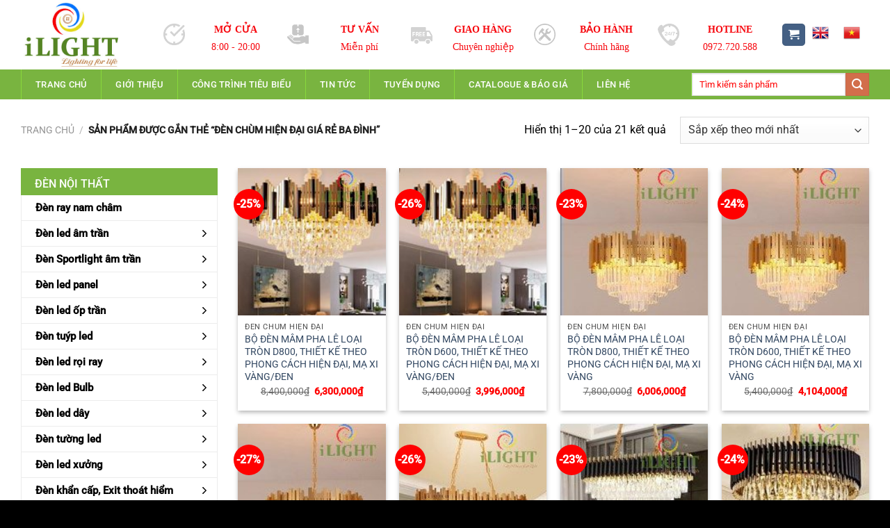

--- FILE ---
content_type: text/html; charset=UTF-8
request_url: https://ilight.com.vn/product-tag/den-chum-hien-dai-gia-re-ba-dinh/
body_size: 42329
content:
<!DOCTYPE html>
<html lang="vi" class="loading-site no-js">
<head>
	<meta charset="UTF-8" />
	<link rel="profile" href="https://gmpg.org/xfn/11" />
	<link rel="pingback" href="https://ilight.com.vn/xmlrpc.php" />

	<script>(function(html){html.className = html.className.replace(/\bno-js\b/,'js')})(document.documentElement);</script>
<title>đèn chùm hiện đại giá rẻ Ba Đình &#8211; Đèn Led Trang trí_ iLIGHT Việt Nam</title>
<meta name='robots' content='max-image-preview:large' />
	<style>img:is([sizes="auto" i], [sizes^="auto," i]) { contain-intrinsic-size: 3000px 1500px }</style>
	<meta name="viewport" content="width=device-width, initial-scale=1" /><link rel='dns-prefetch' href='//use.fontawesome.com' />
<link rel='prefetch' href='https://ilight.com.vn/wp-content/themes/flatsome/assets/js/flatsome.js?ver=8e60d746741250b4dd4e' />
<link rel='prefetch' href='https://ilight.com.vn/wp-content/themes/flatsome/assets/js/chunk.slider.js?ver=3.19.6' />
<link rel='prefetch' href='https://ilight.com.vn/wp-content/themes/flatsome/assets/js/chunk.popups.js?ver=3.19.6' />
<link rel='prefetch' href='https://ilight.com.vn/wp-content/themes/flatsome/assets/js/chunk.tooltips.js?ver=3.19.6' />
<link rel='prefetch' href='https://ilight.com.vn/wp-content/themes/flatsome/assets/js/woocommerce.js?ver=dd6035ce106022a74757' />
<link rel="alternate" type="application/rss+xml" title="Dòng thông tin Đèn Led Trang trí_ iLIGHT Việt Nam &raquo;" href="https://ilight.com.vn/feed/" />
<link rel="alternate" type="application/rss+xml" title="Đèn Led Trang trí_ iLIGHT Việt Nam &raquo; Dòng bình luận" href="https://ilight.com.vn/comments/feed/" />
<link rel="alternate" type="application/rss+xml" title="Nguồn cấp Đèn Led Trang trí_ iLIGHT Việt Nam &raquo; đèn chùm hiện đại giá rẻ Ba Đình Thẻ" href="https://ilight.com.vn/product-tag/den-chum-hien-dai-gia-re-ba-dinh/feed/" />

<link rel='stylesheet' id='dashicons-css' href='https://ilight.com.vn/wp-includes/css/dashicons.min.css?ver=6.8.2' media='all' />
<link rel='stylesheet' id='menu-icons-extra-css' href='https://ilight.com.vn/wp-content/plugins/ot-flatsome-vertical-menu/libs/menu-icons/css/extra.min.css?ver=0.12.2' media='all' />
<style id='wp-block-library-inline-css'>
:root{--wp-admin-theme-color:#007cba;--wp-admin-theme-color--rgb:0,124,186;--wp-admin-theme-color-darker-10:#006ba1;--wp-admin-theme-color-darker-10--rgb:0,107,161;--wp-admin-theme-color-darker-20:#005a87;--wp-admin-theme-color-darker-20--rgb:0,90,135;--wp-admin-border-width-focus:2px;--wp-block-synced-color:#7a00df;--wp-block-synced-color--rgb:122,0,223;--wp-bound-block-color:var(--wp-block-synced-color)}@media (min-resolution:192dpi){:root{--wp-admin-border-width-focus:1.5px}}.wp-element-button{cursor:pointer}:root{--wp--preset--font-size--normal:16px;--wp--preset--font-size--huge:42px}:root .has-very-light-gray-background-color{background-color:#eee}:root .has-very-dark-gray-background-color{background-color:#313131}:root .has-very-light-gray-color{color:#eee}:root .has-very-dark-gray-color{color:#313131}:root .has-vivid-green-cyan-to-vivid-cyan-blue-gradient-background{background:linear-gradient(135deg,#00d084,#0693e3)}:root .has-purple-crush-gradient-background{background:linear-gradient(135deg,#34e2e4,#4721fb 50%,#ab1dfe)}:root .has-hazy-dawn-gradient-background{background:linear-gradient(135deg,#faaca8,#dad0ec)}:root .has-subdued-olive-gradient-background{background:linear-gradient(135deg,#fafae1,#67a671)}:root .has-atomic-cream-gradient-background{background:linear-gradient(135deg,#fdd79a,#004a59)}:root .has-nightshade-gradient-background{background:linear-gradient(135deg,#330968,#31cdcf)}:root .has-midnight-gradient-background{background:linear-gradient(135deg,#020381,#2874fc)}.has-regular-font-size{font-size:1em}.has-larger-font-size{font-size:2.625em}.has-normal-font-size{font-size:var(--wp--preset--font-size--normal)}.has-huge-font-size{font-size:var(--wp--preset--font-size--huge)}.has-text-align-center{text-align:center}.has-text-align-left{text-align:left}.has-text-align-right{text-align:right}#end-resizable-editor-section{display:none}.aligncenter{clear:both}.items-justified-left{justify-content:flex-start}.items-justified-center{justify-content:center}.items-justified-right{justify-content:flex-end}.items-justified-space-between{justify-content:space-between}.screen-reader-text{border:0;clip-path:inset(50%);height:1px;margin:-1px;overflow:hidden;padding:0;position:absolute;width:1px;word-wrap:normal!important}.screen-reader-text:focus{background-color:#ddd;clip-path:none;color:#444;display:block;font-size:1em;height:auto;left:5px;line-height:normal;padding:15px 23px 14px;text-decoration:none;top:5px;width:auto;z-index:100000}html :where(.has-border-color){border-style:solid}html :where([style*=border-top-color]){border-top-style:solid}html :where([style*=border-right-color]){border-right-style:solid}html :where([style*=border-bottom-color]){border-bottom-style:solid}html :where([style*=border-left-color]){border-left-style:solid}html :where([style*=border-width]){border-style:solid}html :where([style*=border-top-width]){border-top-style:solid}html :where([style*=border-right-width]){border-right-style:solid}html :where([style*=border-bottom-width]){border-bottom-style:solid}html :where([style*=border-left-width]){border-left-style:solid}html :where(img[class*=wp-image-]){height:auto;max-width:100%}:where(figure){margin:0 0 1em}html :where(.is-position-sticky){--wp-admin--admin-bar--position-offset:var(--wp-admin--admin-bar--height,0px)}@media screen and (max-width:600px){html :where(.is-position-sticky){--wp-admin--admin-bar--position-offset:0px}}
</style>
<style id='font-awesome-svg-styles-default-inline-css'>
.svg-inline--fa {
  display: inline-block;
  height: 1em;
  overflow: visible;
  vertical-align: -.125em;
}
</style>
<link rel='stylesheet' id='font-awesome-svg-styles-css' href='https://ilight.com.vn/wp-content/uploads/font-awesome/v5.15.1/css/svg-with-js.css' media='all' />
<style id='font-awesome-svg-styles-inline-css'>
   .wp-block-font-awesome-icon svg::before,
   .wp-rich-text-font-awesome-icon svg::before {content: unset;}
</style>
<link rel='stylesheet' id='contact-form-7-css' href='https://ilight.com.vn/wp-content/plugins/contact-form-7/includes/css/styles.css?ver=6.1.1' media='all' />
<link rel='stylesheet' id='ot-vertical-menu-css-css' href='https://ilight.com.vn/wp-content/plugins/ot-flatsome-vertical-menu/assets/css/style.css?ver=1.2.3' media='all' />
<link rel='stylesheet' id='toc-screen-css' href='https://ilight.com.vn/wp-content/plugins/table-of-contents-plus/screen.min.css?ver=2411.1' media='all' />
<style id='woocommerce-inline-inline-css'>
.woocommerce form .form-row .required { visibility: hidden; }
</style>
<link rel='stylesheet' id='megamenu-css' href='https://ilight.com.vn/wp-content/uploads/maxmegamenu/style.css?ver=34e29b' media='all' />
<link rel='stylesheet' id='brands-styles-css' href='https://ilight.com.vn/wp-content/plugins/woocommerce/assets/css/brands.css?ver=10.1.3' media='all' />
<link rel='stylesheet' id='font-awesome-official-css' href='https://use.fontawesome.com/releases/v5.15.1/css/all.css' media='all' integrity="sha384-vp86vTRFVJgpjF9jiIGPEEqYqlDwgyBgEF109VFjmqGmIY/Y4HV4d3Gp2irVfcrp" crossorigin="anonymous" />
<link rel='stylesheet' id='flatsome-main-css' href='https://ilight.com.vn/wp-content/themes/flatsome/assets/css/flatsome.css?ver=3.19.6' media='all' />
<style id='flatsome-main-inline-css'>
@font-face {
				font-family: "fl-icons";
				font-display: block;
				src: url(https://ilight.com.vn/wp-content/themes/flatsome/assets/css/icons/fl-icons.eot?v=3.19.6);
				src:
					url(https://ilight.com.vn/wp-content/themes/flatsome/assets/css/icons/fl-icons.eot#iefix?v=3.19.6) format("embedded-opentype"),
					url(https://ilight.com.vn/wp-content/themes/flatsome/assets/css/icons/fl-icons.woff2?v=3.19.6) format("woff2"),
					url(https://ilight.com.vn/wp-content/themes/flatsome/assets/css/icons/fl-icons.ttf?v=3.19.6) format("truetype"),
					url(https://ilight.com.vn/wp-content/themes/flatsome/assets/css/icons/fl-icons.woff?v=3.19.6) format("woff"),
					url(https://ilight.com.vn/wp-content/themes/flatsome/assets/css/icons/fl-icons.svg?v=3.19.6#fl-icons) format("svg");
			}
</style>
<link rel='stylesheet' id='flatsome-shop-css' href='https://ilight.com.vn/wp-content/themes/flatsome/assets/css/flatsome-shop.css?ver=3.19.6' media='all' />
<script src="https://ilight.com.vn/wp-includes/js/jquery/jquery.min.js?ver=3.7.1" id="jquery-core-js"></script>
<script src="https://ilight.com.vn/wp-content/plugins/woocommerce/assets/js/jquery-blockui/jquery.blockUI.min.js?ver=2.7.0-wc.10.1.3" id="jquery-blockui-js" data-wp-strategy="defer"></script>
<script id="wc-add-to-cart-js-extra">
var wc_add_to_cart_params = {"ajax_url":"\/wp-admin\/admin-ajax.php","wc_ajax_url":"\/?wc-ajax=%%endpoint%%","i18n_view_cart":"Xem gi\u1ecf h\u00e0ng","cart_url":"https:\/\/ilight.com.vn\/gio-hang\/","is_cart":"","cart_redirect_after_add":"yes"};
</script>
<script src="https://ilight.com.vn/wp-content/plugins/woocommerce/assets/js/frontend/add-to-cart.min.js?ver=10.1.3" id="wc-add-to-cart-js" defer data-wp-strategy="defer"></script>
<script src="https://ilight.com.vn/wp-content/plugins/woocommerce/assets/js/js-cookie/js.cookie.min.js?ver=2.1.4-wc.10.1.3" id="js-cookie-js" data-wp-strategy="defer"></script>
<link rel="https://api.w.org/" href="https://ilight.com.vn/wp-json/" /><link rel="alternate" title="JSON" type="application/json" href="https://ilight.com.vn/wp-json/wp/v2/product_tag/2897" /><link rel="EditURI" type="application/rsd+xml" title="RSD" href="https://ilight.com.vn/xmlrpc.php?rsd" />
<meta name="generator" content="WordPress 6.8.2" />
<meta name="generator" content="WooCommerce 10.1.3" />
	<noscript><style>.woocommerce-product-gallery{ opacity: 1 !important; }</style></noscript>
	<link rel="icon" href="https://ilight.com.vn/wp-content/uploads/2020/12/cropped-flat-icon-32x32.png" sizes="32x32" />
<link rel="icon" href="https://ilight.com.vn/wp-content/uploads/2020/12/cropped-flat-icon-192x192.png" sizes="192x192" />
<link rel="apple-touch-icon" href="https://ilight.com.vn/wp-content/uploads/2020/12/cropped-flat-icon-180x180.png" />
<meta name="msapplication-TileImage" content="https://ilight.com.vn/wp-content/uploads/2020/12/cropped-flat-icon-270x270.png" />
<style id="custom-css" type="text/css">:root {--primary-color: #79b440;--fs-color-primary: #79b440;--fs-color-secondary: #ff0000;--fs-color-success: #00ff00;--fs-color-alert: #b20000;--fs-experimental-link-color: #282829;--fs-experimental-link-color-hover: #0066ff;}.tooltipster-base {--tooltip-color: #fff;--tooltip-bg-color: #000;}.off-canvas-right .mfp-content, .off-canvas-left .mfp-content {--drawer-width: 300px;}.off-canvas .mfp-content.off-canvas-cart {--drawer-width: 360px;}.container-width, .full-width .ubermenu-nav, .container, .row{max-width: 1250px}.row.row-collapse{max-width: 1220px}.row.row-small{max-width: 1242.5px}.row.row-large{max-width: 1280px}.header-main{height: 100px}#logo img{max-height: 100px}#logo{width:175px;}.header-bottom{min-height: 40px}.header-top{min-height: 30px}.transparent .header-main{height: 265px}.transparent #logo img{max-height: 265px}.has-transparent + .page-title:first-of-type,.has-transparent + #main > .page-title,.has-transparent + #main > div > .page-title,.has-transparent + #main .page-header-wrapper:first-of-type .page-title{padding-top: 315px;}.header.show-on-scroll,.stuck .header-main{height:70px!important}.stuck #logo img{max-height: 70px!important}.search-form{ width: 79%;}.header-bg-color {background-color: #ffffff}.header-bottom {background-color: #79b440}.header-main .nav > li > a{line-height: 16px }.stuck .header-main .nav > li > a{line-height: 50px }.header-bottom-nav > li > a{line-height: 16px }@media (max-width: 549px) {.header-main{height: 73px}#logo img{max-height: 73px}}.nav-dropdown{border-radius:5px}.nav-dropdown{font-size:100%}body{color: #000000}h1,h2,h3,h4,h5,h6,.heading-font{color: #000000;}body{font-size: 100%;}@media screen and (max-width: 549px){body{font-size: 100%;}}body{font-family: Roboto, sans-serif;}body {font-weight: 400;font-style: normal;}.nav > li > a {font-family: Roboto, sans-serif;}.mobile-sidebar-levels-2 .nav > li > ul > li > a {font-family: Roboto, sans-serif;}.nav > li > a,.mobile-sidebar-levels-2 .nav > li > ul > li > a {font-weight: 500;font-style: normal;}h1,h2,h3,h4,h5,h6,.heading-font, .off-canvas-center .nav-sidebar.nav-vertical > li > a{font-family: Roboto, sans-serif;}h1,h2,h3,h4,h5,h6,.heading-font,.banner h1,.banner h2 {font-weight: 500;font-style: normal;}.alt-font{font-family: Roboto, sans-serif;}.alt-font {font-weight: 400!important;font-style: normal!important;}.header:not(.transparent) .header-bottom-nav.nav > li > a:hover,.header:not(.transparent) .header-bottom-nav.nav > li.active > a,.header:not(.transparent) .header-bottom-nav.nav > li.current > a,.header:not(.transparent) .header-bottom-nav.nav > li > a.active,.header:not(.transparent) .header-bottom-nav.nav > li > a.current{color: #c2e71c;}.header-bottom-nav.nav-line-bottom > li > a:before,.header-bottom-nav.nav-line-grow > li > a:before,.header-bottom-nav.nav-line > li > a:before,.header-bottom-nav.nav-box > li > a:hover,.header-bottom-nav.nav-box > li.active > a,.header-bottom-nav.nav-pills > li > a:hover,.header-bottom-nav.nav-pills > li.active > a{color:#FFF!important;background-color: #c2e71c;}.current .breadcrumb-step, [data-icon-label]:after, .button#place_order,.button.checkout,.checkout-button,.single_add_to_cart_button.button, .sticky-add-to-cart-select-options-button{background-color: #dd3333!important }.has-equal-box-heights .box-image {padding-top: 100%;}@media screen and (min-width: 550px){.products .box-vertical .box-image{min-width: 300px!important;width: 300px!important;}}.absolute-footer, html{background-color: #000000}.page-title-small + main .product-container > .row{padding-top:0;}.nav-vertical-fly-out > li + li {border-top-width: 1px; border-top-style: solid;}/* Custom CSS */.home .section-title {background: #79b440;padding: 10px 20px 5px;color: #fff;font-weight:500;}.section-title-normal span {border-bottom:none}.section-title a {color:#fff;}/* Custom CSS Mobile */@media (max-width: 549px){/*.sub-menu {display: block;position: initial;}*/}.label-new.menu-item > a:after{content:"Mới";}.label-hot.menu-item > a:after{content:"Nổi bật";}.label-sale.menu-item > a:after{content:"Giảm giá";}.label-popular.menu-item > a:after{content:"Phổ biến";}</style>		<style id="wp-custom-css">
			.custom-html-widget{
	background:#79b440;
	padding:10px 20px 5px;
	color:#fff;
	margin-bottom:-25px}
}
.price > span.amount,ins span.amount{color:red}
.single-product .product-info .box-title i{margin-right: 5px}
.header-top-custom-css .box-text-inner{color:#f7070e}
.header-bottom-nav.nav-line-bottom > li > a:before, .header-bottom-nav.nav-line-grow > li > a:before, .header-bottom-nav.nav-line > li > a:before, .header-bottom-nav.nav-box > li > a:hover, .header-bottom-nav.nav-box > li.active > a, .header-bottom-nav.nav-pills > li > a:hover, .header-bottom-nav.nav-pills > li.active > a{background:#f7070e !important;}

input[type="search"]::-webkit-input-placeholder { /* Edge */
 color: red;
}

input[type="search"]:-ms-input-placeholder { /* Internet Explorer 10-11 */
 color: red;
}

input[type="search"]::placeholder {
 color: red;
}
.product-small .box-text .title-wrapper{text-align: left; text-transform: uppercase;}

@media screen and (max-width: 980px){
 #tooltip{
  display: none;
  opacity: 0;
  visibility: hidden;
  pointer-events: none;
 }
		</style>
		<style id="kirki-inline-styles">/* cyrillic-ext */
@font-face {
  font-family: 'Roboto';
  font-style: normal;
  font-weight: 400;
  font-stretch: 100%;
  font-display: swap;
  src: url(https://ilight.com.vn/wp-content/fonts/roboto/KFO7CnqEu92Fr1ME7kSn66aGLdTylUAMa3GUBGEe.woff2) format('woff2');
  unicode-range: U+0460-052F, U+1C80-1C8A, U+20B4, U+2DE0-2DFF, U+A640-A69F, U+FE2E-FE2F;
}
/* cyrillic */
@font-face {
  font-family: 'Roboto';
  font-style: normal;
  font-weight: 400;
  font-stretch: 100%;
  font-display: swap;
  src: url(https://ilight.com.vn/wp-content/fonts/roboto/KFO7CnqEu92Fr1ME7kSn66aGLdTylUAMa3iUBGEe.woff2) format('woff2');
  unicode-range: U+0301, U+0400-045F, U+0490-0491, U+04B0-04B1, U+2116;
}
/* greek-ext */
@font-face {
  font-family: 'Roboto';
  font-style: normal;
  font-weight: 400;
  font-stretch: 100%;
  font-display: swap;
  src: url(https://ilight.com.vn/wp-content/fonts/roboto/KFO7CnqEu92Fr1ME7kSn66aGLdTylUAMa3CUBGEe.woff2) format('woff2');
  unicode-range: U+1F00-1FFF;
}
/* greek */
@font-face {
  font-family: 'Roboto';
  font-style: normal;
  font-weight: 400;
  font-stretch: 100%;
  font-display: swap;
  src: url(https://ilight.com.vn/wp-content/fonts/roboto/KFO7CnqEu92Fr1ME7kSn66aGLdTylUAMa3-UBGEe.woff2) format('woff2');
  unicode-range: U+0370-0377, U+037A-037F, U+0384-038A, U+038C, U+038E-03A1, U+03A3-03FF;
}
/* math */
@font-face {
  font-family: 'Roboto';
  font-style: normal;
  font-weight: 400;
  font-stretch: 100%;
  font-display: swap;
  src: url(https://ilight.com.vn/wp-content/fonts/roboto/KFO7CnqEu92Fr1ME7kSn66aGLdTylUAMawCUBGEe.woff2) format('woff2');
  unicode-range: U+0302-0303, U+0305, U+0307-0308, U+0310, U+0312, U+0315, U+031A, U+0326-0327, U+032C, U+032F-0330, U+0332-0333, U+0338, U+033A, U+0346, U+034D, U+0391-03A1, U+03A3-03A9, U+03B1-03C9, U+03D1, U+03D5-03D6, U+03F0-03F1, U+03F4-03F5, U+2016-2017, U+2034-2038, U+203C, U+2040, U+2043, U+2047, U+2050, U+2057, U+205F, U+2070-2071, U+2074-208E, U+2090-209C, U+20D0-20DC, U+20E1, U+20E5-20EF, U+2100-2112, U+2114-2115, U+2117-2121, U+2123-214F, U+2190, U+2192, U+2194-21AE, U+21B0-21E5, U+21F1-21F2, U+21F4-2211, U+2213-2214, U+2216-22FF, U+2308-230B, U+2310, U+2319, U+231C-2321, U+2336-237A, U+237C, U+2395, U+239B-23B7, U+23D0, U+23DC-23E1, U+2474-2475, U+25AF, U+25B3, U+25B7, U+25BD, U+25C1, U+25CA, U+25CC, U+25FB, U+266D-266F, U+27C0-27FF, U+2900-2AFF, U+2B0E-2B11, U+2B30-2B4C, U+2BFE, U+3030, U+FF5B, U+FF5D, U+1D400-1D7FF, U+1EE00-1EEFF;
}
/* symbols */
@font-face {
  font-family: 'Roboto';
  font-style: normal;
  font-weight: 400;
  font-stretch: 100%;
  font-display: swap;
  src: url(https://ilight.com.vn/wp-content/fonts/roboto/KFO7CnqEu92Fr1ME7kSn66aGLdTylUAMaxKUBGEe.woff2) format('woff2');
  unicode-range: U+0001-000C, U+000E-001F, U+007F-009F, U+20DD-20E0, U+20E2-20E4, U+2150-218F, U+2190, U+2192, U+2194-2199, U+21AF, U+21E6-21F0, U+21F3, U+2218-2219, U+2299, U+22C4-22C6, U+2300-243F, U+2440-244A, U+2460-24FF, U+25A0-27BF, U+2800-28FF, U+2921-2922, U+2981, U+29BF, U+29EB, U+2B00-2BFF, U+4DC0-4DFF, U+FFF9-FFFB, U+10140-1018E, U+10190-1019C, U+101A0, U+101D0-101FD, U+102E0-102FB, U+10E60-10E7E, U+1D2C0-1D2D3, U+1D2E0-1D37F, U+1F000-1F0FF, U+1F100-1F1AD, U+1F1E6-1F1FF, U+1F30D-1F30F, U+1F315, U+1F31C, U+1F31E, U+1F320-1F32C, U+1F336, U+1F378, U+1F37D, U+1F382, U+1F393-1F39F, U+1F3A7-1F3A8, U+1F3AC-1F3AF, U+1F3C2, U+1F3C4-1F3C6, U+1F3CA-1F3CE, U+1F3D4-1F3E0, U+1F3ED, U+1F3F1-1F3F3, U+1F3F5-1F3F7, U+1F408, U+1F415, U+1F41F, U+1F426, U+1F43F, U+1F441-1F442, U+1F444, U+1F446-1F449, U+1F44C-1F44E, U+1F453, U+1F46A, U+1F47D, U+1F4A3, U+1F4B0, U+1F4B3, U+1F4B9, U+1F4BB, U+1F4BF, U+1F4C8-1F4CB, U+1F4D6, U+1F4DA, U+1F4DF, U+1F4E3-1F4E6, U+1F4EA-1F4ED, U+1F4F7, U+1F4F9-1F4FB, U+1F4FD-1F4FE, U+1F503, U+1F507-1F50B, U+1F50D, U+1F512-1F513, U+1F53E-1F54A, U+1F54F-1F5FA, U+1F610, U+1F650-1F67F, U+1F687, U+1F68D, U+1F691, U+1F694, U+1F698, U+1F6AD, U+1F6B2, U+1F6B9-1F6BA, U+1F6BC, U+1F6C6-1F6CF, U+1F6D3-1F6D7, U+1F6E0-1F6EA, U+1F6F0-1F6F3, U+1F6F7-1F6FC, U+1F700-1F7FF, U+1F800-1F80B, U+1F810-1F847, U+1F850-1F859, U+1F860-1F887, U+1F890-1F8AD, U+1F8B0-1F8BB, U+1F8C0-1F8C1, U+1F900-1F90B, U+1F93B, U+1F946, U+1F984, U+1F996, U+1F9E9, U+1FA00-1FA6F, U+1FA70-1FA7C, U+1FA80-1FA89, U+1FA8F-1FAC6, U+1FACE-1FADC, U+1FADF-1FAE9, U+1FAF0-1FAF8, U+1FB00-1FBFF;
}
/* vietnamese */
@font-face {
  font-family: 'Roboto';
  font-style: normal;
  font-weight: 400;
  font-stretch: 100%;
  font-display: swap;
  src: url(https://ilight.com.vn/wp-content/fonts/roboto/KFO7CnqEu92Fr1ME7kSn66aGLdTylUAMa3OUBGEe.woff2) format('woff2');
  unicode-range: U+0102-0103, U+0110-0111, U+0128-0129, U+0168-0169, U+01A0-01A1, U+01AF-01B0, U+0300-0301, U+0303-0304, U+0308-0309, U+0323, U+0329, U+1EA0-1EF9, U+20AB;
}
/* latin-ext */
@font-face {
  font-family: 'Roboto';
  font-style: normal;
  font-weight: 400;
  font-stretch: 100%;
  font-display: swap;
  src: url(https://ilight.com.vn/wp-content/fonts/roboto/KFO7CnqEu92Fr1ME7kSn66aGLdTylUAMa3KUBGEe.woff2) format('woff2');
  unicode-range: U+0100-02BA, U+02BD-02C5, U+02C7-02CC, U+02CE-02D7, U+02DD-02FF, U+0304, U+0308, U+0329, U+1D00-1DBF, U+1E00-1E9F, U+1EF2-1EFF, U+2020, U+20A0-20AB, U+20AD-20C0, U+2113, U+2C60-2C7F, U+A720-A7FF;
}
/* latin */
@font-face {
  font-family: 'Roboto';
  font-style: normal;
  font-weight: 400;
  font-stretch: 100%;
  font-display: swap;
  src: url(https://ilight.com.vn/wp-content/fonts/roboto/KFO7CnqEu92Fr1ME7kSn66aGLdTylUAMa3yUBA.woff2) format('woff2');
  unicode-range: U+0000-00FF, U+0131, U+0152-0153, U+02BB-02BC, U+02C6, U+02DA, U+02DC, U+0304, U+0308, U+0329, U+2000-206F, U+20AC, U+2122, U+2191, U+2193, U+2212, U+2215, U+FEFF, U+FFFD;
}
/* cyrillic-ext */
@font-face {
  font-family: 'Roboto';
  font-style: normal;
  font-weight: 500;
  font-stretch: 100%;
  font-display: swap;
  src: url(https://ilight.com.vn/wp-content/fonts/roboto/KFO7CnqEu92Fr1ME7kSn66aGLdTylUAMa3GUBGEe.woff2) format('woff2');
  unicode-range: U+0460-052F, U+1C80-1C8A, U+20B4, U+2DE0-2DFF, U+A640-A69F, U+FE2E-FE2F;
}
/* cyrillic */
@font-face {
  font-family: 'Roboto';
  font-style: normal;
  font-weight: 500;
  font-stretch: 100%;
  font-display: swap;
  src: url(https://ilight.com.vn/wp-content/fonts/roboto/KFO7CnqEu92Fr1ME7kSn66aGLdTylUAMa3iUBGEe.woff2) format('woff2');
  unicode-range: U+0301, U+0400-045F, U+0490-0491, U+04B0-04B1, U+2116;
}
/* greek-ext */
@font-face {
  font-family: 'Roboto';
  font-style: normal;
  font-weight: 500;
  font-stretch: 100%;
  font-display: swap;
  src: url(https://ilight.com.vn/wp-content/fonts/roboto/KFO7CnqEu92Fr1ME7kSn66aGLdTylUAMa3CUBGEe.woff2) format('woff2');
  unicode-range: U+1F00-1FFF;
}
/* greek */
@font-face {
  font-family: 'Roboto';
  font-style: normal;
  font-weight: 500;
  font-stretch: 100%;
  font-display: swap;
  src: url(https://ilight.com.vn/wp-content/fonts/roboto/KFO7CnqEu92Fr1ME7kSn66aGLdTylUAMa3-UBGEe.woff2) format('woff2');
  unicode-range: U+0370-0377, U+037A-037F, U+0384-038A, U+038C, U+038E-03A1, U+03A3-03FF;
}
/* math */
@font-face {
  font-family: 'Roboto';
  font-style: normal;
  font-weight: 500;
  font-stretch: 100%;
  font-display: swap;
  src: url(https://ilight.com.vn/wp-content/fonts/roboto/KFO7CnqEu92Fr1ME7kSn66aGLdTylUAMawCUBGEe.woff2) format('woff2');
  unicode-range: U+0302-0303, U+0305, U+0307-0308, U+0310, U+0312, U+0315, U+031A, U+0326-0327, U+032C, U+032F-0330, U+0332-0333, U+0338, U+033A, U+0346, U+034D, U+0391-03A1, U+03A3-03A9, U+03B1-03C9, U+03D1, U+03D5-03D6, U+03F0-03F1, U+03F4-03F5, U+2016-2017, U+2034-2038, U+203C, U+2040, U+2043, U+2047, U+2050, U+2057, U+205F, U+2070-2071, U+2074-208E, U+2090-209C, U+20D0-20DC, U+20E1, U+20E5-20EF, U+2100-2112, U+2114-2115, U+2117-2121, U+2123-214F, U+2190, U+2192, U+2194-21AE, U+21B0-21E5, U+21F1-21F2, U+21F4-2211, U+2213-2214, U+2216-22FF, U+2308-230B, U+2310, U+2319, U+231C-2321, U+2336-237A, U+237C, U+2395, U+239B-23B7, U+23D0, U+23DC-23E1, U+2474-2475, U+25AF, U+25B3, U+25B7, U+25BD, U+25C1, U+25CA, U+25CC, U+25FB, U+266D-266F, U+27C0-27FF, U+2900-2AFF, U+2B0E-2B11, U+2B30-2B4C, U+2BFE, U+3030, U+FF5B, U+FF5D, U+1D400-1D7FF, U+1EE00-1EEFF;
}
/* symbols */
@font-face {
  font-family: 'Roboto';
  font-style: normal;
  font-weight: 500;
  font-stretch: 100%;
  font-display: swap;
  src: url(https://ilight.com.vn/wp-content/fonts/roboto/KFO7CnqEu92Fr1ME7kSn66aGLdTylUAMaxKUBGEe.woff2) format('woff2');
  unicode-range: U+0001-000C, U+000E-001F, U+007F-009F, U+20DD-20E0, U+20E2-20E4, U+2150-218F, U+2190, U+2192, U+2194-2199, U+21AF, U+21E6-21F0, U+21F3, U+2218-2219, U+2299, U+22C4-22C6, U+2300-243F, U+2440-244A, U+2460-24FF, U+25A0-27BF, U+2800-28FF, U+2921-2922, U+2981, U+29BF, U+29EB, U+2B00-2BFF, U+4DC0-4DFF, U+FFF9-FFFB, U+10140-1018E, U+10190-1019C, U+101A0, U+101D0-101FD, U+102E0-102FB, U+10E60-10E7E, U+1D2C0-1D2D3, U+1D2E0-1D37F, U+1F000-1F0FF, U+1F100-1F1AD, U+1F1E6-1F1FF, U+1F30D-1F30F, U+1F315, U+1F31C, U+1F31E, U+1F320-1F32C, U+1F336, U+1F378, U+1F37D, U+1F382, U+1F393-1F39F, U+1F3A7-1F3A8, U+1F3AC-1F3AF, U+1F3C2, U+1F3C4-1F3C6, U+1F3CA-1F3CE, U+1F3D4-1F3E0, U+1F3ED, U+1F3F1-1F3F3, U+1F3F5-1F3F7, U+1F408, U+1F415, U+1F41F, U+1F426, U+1F43F, U+1F441-1F442, U+1F444, U+1F446-1F449, U+1F44C-1F44E, U+1F453, U+1F46A, U+1F47D, U+1F4A3, U+1F4B0, U+1F4B3, U+1F4B9, U+1F4BB, U+1F4BF, U+1F4C8-1F4CB, U+1F4D6, U+1F4DA, U+1F4DF, U+1F4E3-1F4E6, U+1F4EA-1F4ED, U+1F4F7, U+1F4F9-1F4FB, U+1F4FD-1F4FE, U+1F503, U+1F507-1F50B, U+1F50D, U+1F512-1F513, U+1F53E-1F54A, U+1F54F-1F5FA, U+1F610, U+1F650-1F67F, U+1F687, U+1F68D, U+1F691, U+1F694, U+1F698, U+1F6AD, U+1F6B2, U+1F6B9-1F6BA, U+1F6BC, U+1F6C6-1F6CF, U+1F6D3-1F6D7, U+1F6E0-1F6EA, U+1F6F0-1F6F3, U+1F6F7-1F6FC, U+1F700-1F7FF, U+1F800-1F80B, U+1F810-1F847, U+1F850-1F859, U+1F860-1F887, U+1F890-1F8AD, U+1F8B0-1F8BB, U+1F8C0-1F8C1, U+1F900-1F90B, U+1F93B, U+1F946, U+1F984, U+1F996, U+1F9E9, U+1FA00-1FA6F, U+1FA70-1FA7C, U+1FA80-1FA89, U+1FA8F-1FAC6, U+1FACE-1FADC, U+1FADF-1FAE9, U+1FAF0-1FAF8, U+1FB00-1FBFF;
}
/* vietnamese */
@font-face {
  font-family: 'Roboto';
  font-style: normal;
  font-weight: 500;
  font-stretch: 100%;
  font-display: swap;
  src: url(https://ilight.com.vn/wp-content/fonts/roboto/KFO7CnqEu92Fr1ME7kSn66aGLdTylUAMa3OUBGEe.woff2) format('woff2');
  unicode-range: U+0102-0103, U+0110-0111, U+0128-0129, U+0168-0169, U+01A0-01A1, U+01AF-01B0, U+0300-0301, U+0303-0304, U+0308-0309, U+0323, U+0329, U+1EA0-1EF9, U+20AB;
}
/* latin-ext */
@font-face {
  font-family: 'Roboto';
  font-style: normal;
  font-weight: 500;
  font-stretch: 100%;
  font-display: swap;
  src: url(https://ilight.com.vn/wp-content/fonts/roboto/KFO7CnqEu92Fr1ME7kSn66aGLdTylUAMa3KUBGEe.woff2) format('woff2');
  unicode-range: U+0100-02BA, U+02BD-02C5, U+02C7-02CC, U+02CE-02D7, U+02DD-02FF, U+0304, U+0308, U+0329, U+1D00-1DBF, U+1E00-1E9F, U+1EF2-1EFF, U+2020, U+20A0-20AB, U+20AD-20C0, U+2113, U+2C60-2C7F, U+A720-A7FF;
}
/* latin */
@font-face {
  font-family: 'Roboto';
  font-style: normal;
  font-weight: 500;
  font-stretch: 100%;
  font-display: swap;
  src: url(https://ilight.com.vn/wp-content/fonts/roboto/KFO7CnqEu92Fr1ME7kSn66aGLdTylUAMa3yUBA.woff2) format('woff2');
  unicode-range: U+0000-00FF, U+0131, U+0152-0153, U+02BB-02BC, U+02C6, U+02DA, U+02DC, U+0304, U+0308, U+0329, U+2000-206F, U+20AC, U+2122, U+2191, U+2193, U+2212, U+2215, U+FEFF, U+FFFD;
}</style><style>/** Mega Menu CSS: fs **/</style>
</head>

<body data-rsssl=1 class="archive tax-product_tag term-den-chum-hien-dai-gia-re-ba-dinh term-2897 wp-theme-flatsome theme-flatsome ot-vertical-menu ot-submenu-top ot-menu-show-home woocommerce woocommerce-page woocommerce-no-js mega-menu-top-bar-nav mega-menu-mega-menu lightbox nav-dropdown-has-arrow nav-dropdown-has-shadow nav-dropdown-has-border mobile-submenu-toggle">


<a class="skip-link screen-reader-text" href="#main">Bỏ qua nội dung</a>

<div id="wrapper">

	
	<header id="header" class="header has-sticky sticky-jump">
		<div class="header-wrapper">
			<div id="masthead" class="header-main hide-for-sticky nav-dark">
      <div class="header-inner flex-row container logo-left medium-logo-left" role="navigation">

          <!-- Logo -->
          <div id="logo" class="flex-col logo">
            
<!-- Header logo -->
<a href="https://ilight.com.vn/" title="Đèn Led Trang trí_ iLIGHT Việt Nam - Ánh sáng cho cuộc sống xanh, bền vững" rel="home">
		<img width="175" height="100" src="https://ilight.com.vn/wp-content/uploads/2020/10/iLIHT-Viet-Nam_Logo.jpg" class="header_logo header-logo" alt="Đèn Led Trang trí_ iLIGHT Việt Nam"/><img  width="175" height="100" src="https://ilight.com.vn/wp-content/uploads/2020/10/iLIHT-Viet-Nam_Logo.jpg" class="header-logo-dark" alt="Đèn Led Trang trí_ iLIGHT Việt Nam"/></a>
          </div>

          <!-- Mobile Left Elements -->
          <div class="flex-col show-for-medium flex-left">
            <ul class="mobile-nav nav nav-left ">
              <li class="nav-icon has-icon">
  <div class="header-button">		<a href="#" data-open="#main-menu" data-pos="left" data-bg="main-menu-overlay" data-color="" class="icon primary button round is-small" aria-label="Menu" aria-controls="main-menu" aria-expanded="false">

		  <i class="icon-menu" ></i>
		  		</a>
	 </div> </li>
            </ul>
          </div>

          <!-- Left Elements -->
          <div class="flex-col hide-for-medium flex-left
            flex-grow">
            <ul class="header-nav header-nav-main nav nav-left  nav-pills nav-uppercase" >
              <li class="header-block"><div class="header-block-block-1"><div class="row row-collapse row-header-t-1  header-top-custom-css"  id="row-1459699749">


	<div id="col-94443290" class="col medium-2 small-6 large-2"  >
				<div class="col-inner"  >
			
			

	<div class="box has-hover   has-hover box-vertical box-text-bottom" >

		<div class="box-image" style="width:18%;">
						<div class="image-color" >
				<img width="52" height="52" src="https://ilight.com.vn/wp-content/uploads/2020/10/Thoi-gian-mo-cua.png" class="attachment- size-" alt="Thời gian mở cửa" decoding="async" />											</div>
					</div>

		<div class="box-text show-on-hover hover-bounce text-center" >
			<div class="box-text-inner">
				

<div class="box-text-inner">
<p style="text-align: center;"><span style="font-family: 'times new roman', times, serif;"><strong>MỞ CỬA</strong></span></p>
<p style="text-align: center;"><span style="font-family: 'times new roman', times, serif;">8:00 - 20:00</span></p>
</div>

			</div>
		</div>
	</div>
	

		</div>
					</div>

	

	<div id="col-1511862600" class="col medium-2 small-6 large-2"  >
				<div class="col-inner"  >
			
			

	<div class="box has-hover   has-hover box-vertical box-text-bottom" >

		<div class="box-image" style="width:18%;">
						<div class="image-color" >
				<img width="52" height="52" src="https://ilight.com.vn/wp-content/uploads/2020/10/Tu-van-den-led-mien-phi.png" class="attachment- size-" alt="Tư vấn đèn miễn phí" decoding="async" />											</div>
					</div>

		<div class="box-text show-on-hover hover-bounce text-left" >
			<div class="box-text-inner">
				

<div class="box-text-inner">
<p style="text-align: center;"><span style="font-family: 'times new roman', times, serif;"><strong>TƯ VẤN</strong></span></p>
<p style="text-align: center;"><span style="font-family: 'times new roman', times, serif;">Miễn phí</span></p>
</div>

			</div>
		</div>
	</div>
	

		</div>
					</div>

	

	<div id="col-386960707" class="col medium-2 small-6 large-2"  >
				<div class="col-inner"  >
			
			

	<div class="box has-hover   has-hover box-vertical box-text-bottom" >

		<div class="box-image" style="width:18%;">
						<div class="image-color" >
				<img width="52" height="40" src="https://ilight.com.vn/wp-content/uploads/2020/10/Mien-phi-van-chuyen-den-led.png" class="attachment- size-" alt="" decoding="async" />											</div>
					</div>

		<div class="box-text show-on-hover hover-bounce text-center" >
			<div class="box-text-inner">
				

<div class="box-text-inner">
<p style="text-align: center;"><span style="font-family: 'times new roman', times, serif;"><strong>GIAO HÀNG</strong></span></p>
<p style="text-align: center;"><span style="font-family: 'times new roman', times, serif;">Chuyên nghiệp</span></p>
</div>


			</div>
		</div>
	</div>
	

		</div>
					</div>

	

	<div id="col-2029841930" class="col medium-2 small-6 large-2"  >
				<div class="col-inner"  >
			
			

	<div class="box has-hover   has-hover box-vertical box-text-bottom" >

		<div class="box-image" style="width:18%;">
						<div class="image-color" >
				<img width="52" height="52" src="https://ilight.com.vn/wp-content/uploads/2020/10/Mien-phi-bao-hanh-den-led.png" class="attachment- size-" alt="" decoding="async" />											</div>
					</div>

		<div class="box-text show-on-hover hover-bounce text-left" >
			<div class="box-text-inner">
				

<div class="box-text-inner">
<p style="text-align: center;"><span style="font-family: 'times new roman', times, serif;"><strong>BẢO HÀNH</strong></span></p>
<p style="text-align: center;"><span style="font-family: 'times new roman', times, serif;">Chính hãng</span></p>
</div>

			</div>
		</div>
	</div>
	

		</div>
					</div>

	

	<div id="col-165525462" class="col medium-2 small-6 large-2"  >
				<div class="col-inner"  >
			
			

	<div class="box has-hover   has-hover box-vertical box-text-bottom" >

		<div class="box-image" style="width:18%;">
						<div class="image-color" >
				<img width="50" height="52" src="https://ilight.com.vn/wp-content/uploads/2020/10/Ho-tro-ban-hang-24h.png" class="attachment- size-" alt="" decoding="async" />											</div>
					</div>

		<div class="box-text show-on-hover hover-bounce text-left" >
			<div class="box-text-inner">
				

<div class="box-text-inner text-center">
<p style="text-align: center;"><span style="font-family: 'times new roman', times, serif;"><strong>HOTLINE</strong></span></p>
<p style="text-align: center;"><span style="font-family: 'times new roman', times, serif;">0972.720.588</span></p>
</div>

			</div>
		</div>
	</div>
	

		</div>
					</div>

	

</div></div></li>            </ul>
          </div>

          <!-- Right Elements -->
          <div class="flex-col hide-for-medium flex-right">
            <ul class="header-nav header-nav-main nav nav-right  nav-pills nav-uppercase">
              <li class="cart-item has-icon has-dropdown">
<div class="header-button">
<a href="https://ilight.com.vn/gio-hang/" class="header-cart-link icon primary button round is-small" title="Giỏ hàng" >


    <i class="icon-shopping-cart"
    data-icon-label="0">
  </i>
  </a>
</div>
 <ul class="nav-dropdown nav-dropdown-bold dropdown-uppercase">
    <li class="html widget_shopping_cart">
      <div class="widget_shopping_cart_content">
        

	<div class="ux-mini-cart-empty flex flex-row-col text-center pt pb">
				<p class="woocommerce-mini-cart__empty-message empty">Chưa có sản phẩm trong giỏ hàng.</p>
			</div>


      </div>
    </li>
     </ul>

</li>
<li class="html custom html_nav_position_text_top"><!-- GTranslate: https://gtranslate.io/ -->
<a href="#" onclick="doGTranslate('vi|en');return false;" title="English" class="glink nturl notranslate"><img src="//ilight.com.vn/wp-content/plugins/gtranslate/flags/24/en.png" height="24" width="24" alt="English" /></a><a href="#" onclick="doGTranslate('vi|vi');return false;" title="Vietnamese" class="glink nturl notranslate"><img src="//ilight.com.vn/wp-content/plugins/gtranslate/flags/24/vi.png" height="24" width="24" alt="Vietnamese" /></a>
<div id="google_translate_element2"></div>
<script>
function googleTranslateElementInit2() {new google.translate.TranslateElement({pageLanguage: 'vi',autoDisplay: false}, 'google_translate_element2');}
</script><script src="//translate.google.com/translate_a/element.js?cb=googleTranslateElementInit2"></script>


<script>
function GTranslateGetCurrentLang() {var keyValue = document['cookie'].match('(^|;) ?googtrans=([^;]*)(;|$)');return keyValue ? keyValue[2].split('/')[2] : null;}
function GTranslateFireEvent(element,event){try{if(document.createEventObject){var evt=document.createEventObject();element.fireEvent('on'+event,evt)}else{var evt=document.createEvent('HTMLEvents');evt.initEvent(event,true,true);element.dispatchEvent(evt)}}catch(e){}}
function doGTranslate(lang_pair){if(lang_pair.value)lang_pair=lang_pair.value;if(lang_pair=='')return;var lang=lang_pair.split('|')[1];if(GTranslateGetCurrentLang() == null && lang == lang_pair.split('|')[0])return;var teCombo;var sel=document.getElementsByTagName('select');for(var i=0;i<sel.length;i++)if(sel[i].className.indexOf('goog-te-combo')!=-1){teCombo=sel[i];break;}if(document.getElementById('google_translate_element2')==null||document.getElementById('google_translate_element2').innerHTML.length==0||teCombo.length==0||teCombo.innerHTML.length==0){setTimeout(function(){doGTranslate(lang_pair)},500)}else{teCombo.value=lang;GTranslateFireEvent(teCombo,'change');GTranslateFireEvent(teCombo,'change')}}
</script>
</li>            </ul>
          </div>

          <!-- Mobile Right Elements -->
          <div class="flex-col show-for-medium flex-right">
            <ul class="mobile-nav nav nav-right ">
              <li class="cart-item has-icon">

<div class="header-button">
		<a href="https://ilight.com.vn/gio-hang/" class="header-cart-link icon primary button round is-small off-canvas-toggle nav-top-link" title="Giỏ hàng" data-open="#cart-popup" data-class="off-canvas-cart" data-pos="right" >

    <i class="icon-shopping-cart"
    data-icon-label="0">
  </i>
  </a>
</div>

  <!-- Cart Sidebar Popup -->
  <div id="cart-popup" class="mfp-hide">
  <div class="cart-popup-inner inner-padding cart-popup-inner--sticky">
      <div class="cart-popup-title text-center">
          <span class="heading-font uppercase">Giỏ hàng</span>
          <div class="is-divider"></div>
      </div>
	  <div class="widget_shopping_cart">
		  <div class="widget_shopping_cart_content">
			  

	<div class="ux-mini-cart-empty flex flex-row-col text-center pt pb">
				<p class="woocommerce-mini-cart__empty-message empty">Chưa có sản phẩm trong giỏ hàng.</p>
			</div>


		  </div>
	  </div>
               </div>
  </div>

</li>
            </ul>
          </div>

      </div>

            <div class="container"><div class="top-divider full-width"></div></div>
      </div>
<div id="wide-nav" class="header-bottom wide-nav nav-dark flex-has-center hide-for-medium">
    <div class="flex-row container">

                        <div class="flex-col hide-for-medium flex-left">
                <ul class="nav header-nav header-bottom-nav nav-left  nav-pills nav-uppercase">
                                    </ul>
            </div>
            
                        <div class="flex-col hide-for-medium flex-center">
                <ul class="nav header-nav header-bottom-nav nav-center  nav-pills nav-uppercase">
                    <li id="menu-item-82" class="menu-item menu-item-type-post_type menu-item-object-page menu-item-home menu-item-82 menu-item-design-default"><a href="https://ilight.com.vn/" class="nav-top-link">Trang chủ</a></li>
<li id="menu-item-586" class="menu-item menu-item-type-post_type menu-item-object-post menu-item-586 menu-item-design-default"><a href="https://ilight.com.vn/den-led-chinh-hang/" class="nav-top-link">Giới thiệu</a></li>
<li id="menu-item-782" class="menu-item menu-item-type-taxonomy menu-item-object-category menu-item-782 menu-item-design-default"><a href="https://ilight.com.vn/category/cong-trinh-tieu-bieu/" class="nav-top-link">Công trình tiêu biểu</a></li>
<li id="menu-item-589" class="menu-item menu-item-type-post_type menu-item-object-page menu-item-589 menu-item-design-default"><a href="https://ilight.com.vn/tin-tuc/" class="nav-top-link">Tin tức</a></li>
<li id="menu-item-821" class="menu-item menu-item-type-taxonomy menu-item-object-category menu-item-821 menu-item-design-default"><a href="https://ilight.com.vn/category/tuyen-dung/" class="nav-top-link">Tuyển dụng</a></li>
<li id="menu-item-5695" class="menu-item menu-item-type-post_type menu-item-object-page menu-item-5695 menu-item-design-default"><a href="https://ilight.com.vn/catalogue/" class="nav-top-link">Catalogue &#038; Báo Giá</a></li>
<li id="menu-item-588" class="menu-item menu-item-type-post_type menu-item-object-page menu-item-588 menu-item-design-default"><a href="https://ilight.com.vn/lien-he/" class="nav-top-link">Liên hệ</a></li>
                </ul>
            </div>
            
                        <div class="flex-col hide-for-medium flex-right flex-grow">
              <ul class="nav header-nav header-bottom-nav nav-right  nav-pills nav-uppercase">
                   <li class="header-search-form search-form html relative has-icon">
	<div class="header-search-form-wrapper">
		<div class="searchform-wrapper ux-search-box relative is-normal"><form role="search" method="get" class="searchform" action="https://ilight.com.vn/">
	<div class="flex-row relative">
						<div class="flex-col flex-grow">
			<label class="screen-reader-text" for="woocommerce-product-search-field-0">Tìm kiếm:</label>
			<input type="search" id="woocommerce-product-search-field-0" class="search-field mb-0" placeholder="Tìm kiếm sản phẩm" value="" name="s" />
			<input type="hidden" name="post_type" value="product" />
					</div>
		<div class="flex-col">
			<button type="submit" value="Tìm kiếm" class="ux-search-submit submit-button secondary button  icon mb-0" aria-label="Gửi">
				<i class="icon-search" ></i>			</button>
		</div>
	</div>
	<div class="live-search-results text-left z-top"></div>
</form>
</div>	</div>
</li>
              </ul>
            </div>
            
            
    </div>
</div>

<div class="header-bg-container fill"><div class="header-bg-image fill"></div><div class="header-bg-color fill"></div></div>		</div>
	</header>

	<div class="shop-page-title category-page-title page-title ">
	<div class="page-title-inner flex-row  medium-flex-wrap container">
		<div class="flex-col flex-grow medium-text-center">
			<div class="is-large">
	<nav class="woocommerce-breadcrumb breadcrumbs uppercase"><a href="https://ilight.com.vn">Trang chủ</a> <span class="divider">&#47;</span> Sản phẩm được gắn thẻ &ldquo;đèn chùm hiện đại giá rẻ Ba Đình&rdquo;</nav></div>
<div class="category-filtering category-filter-row show-for-medium">
	<a href="#" data-open="#shop-sidebar" data-visible-after="true" data-pos="left" class="filter-button uppercase plain">
		<i class="icon-equalizer"></i>
		<strong>Lọc</strong>
	</a>
	<div class="inline-block">
			</div>
</div>
		</div>
		<div class="flex-col medium-text-center">
			<p class="woocommerce-result-count hide-for-medium">
	Hiển thị 1&ndash;20 của 21 kết quả</p>
<form class="woocommerce-ordering" method="get">
		<select
		name="orderby"
		class="orderby"
					aria-label="Đơn hàng của cửa hàng"
			>
					<option value="popularity" >Sắp xếp theo mức độ phổ biến</option>
					<option value="rating" >Sắp xếp theo xếp hạng trung bình</option>
					<option value="date"  selected='selected'>Sắp xếp theo mới nhất</option>
					<option value="price" >Sắp xếp theo giá: thấp đến cao</option>
					<option value="price-desc" >Sắp xếp theo giá: cao đến thấp</option>
			</select>
	<input type="hidden" name="paged" value="1" />
	</form>
		</div>
	</div>
</div>

	<main id="main" class="">
<div class="row category-page-row">

		<div class="col large-3 hide-for-medium ">
						<div id="shop-sidebar" class="sidebar-inner col-inner">
				<aside id="custom_html-2" class="widget_text widget widget_custom_html"><div class="textwidget custom-html-widget"><p><span class="widget-title-t">ĐÈN NỘI THẤT</span></p></div></aside><aside id="nav_menu-2" class="widget widget_nav_menu"><div class="menu-vertical-menu-container"><ul id="menu-vertical-menu" class="menu"><li id="menu-item-9410" class="menu-item menu-item-type-taxonomy menu-item-object-product_cat menu-item-9410"><a href="https://ilight.com.vn/product-category/danh-muc-den-noi-that/den-ray-nam-cham/">Đèn ray nam châm</a></li>
<li id="menu-item-441" class="menu-item menu-item-type-taxonomy menu-item-object-product_cat menu-item-has-children menu-item-441"><a href="https://ilight.com.vn/product-category/danh-muc-den-noi-that/danh-muc-den-led-am-tran/">Đèn led âm trần</a>
<ul class="sub-menu">
	<li id="menu-item-833" class="menu-item menu-item-type-taxonomy menu-item-object-product_cat menu-item-has-children menu-item-833"><a href="https://ilight.com.vn/product-category/danh-muc-den-noi-that/danh-muc-den-led-am-tran/danh-muc-den-led-am-tran-sieu-mong/">Đèn led âm trần siêu mỏng</a>
	<ul class="sub-menu">
		<li id="menu-item-2660" class="menu-item menu-item-type-custom menu-item-object-custom menu-item-2660"><a href="https://ilight.com.vn/product-category/den-noi-that/den-led-am-tran/den-led-am-tran-sieu-mong/kingled/">Kingled</a></li>
		<li id="menu-item-2665" class="menu-item menu-item-type-custom menu-item-object-custom menu-item-2665"><a href="https://ilight.com.vn/product-category/den-noi-that/den-led-am-tran/den-led-am-tran-sieu-mong/rang-dong/">Rạng Đông</a></li>
		<li id="menu-item-2662" class="menu-item menu-item-type-custom menu-item-object-custom menu-item-2662"><a href="https://ilight.com.vn/product-category/den-noi-that/den-led-am-tran/den-led-am-tran-sieu-mong/asia/">Asia</a></li>
		<li id="menu-item-3765" class="menu-item menu-item-type-custom menu-item-object-custom menu-item-3765"><a href="https://ilight.com.vn/product-category/den-noi-that/den-led-am-tran/den-led-am-tran-sieu-mong/heesun-den-led-am-tran-sieu-mong/">Heesun</a></li>
		<li id="menu-item-2664" class="menu-item menu-item-type-custom menu-item-object-custom menu-item-2664"><a href="https://ilight.com.vn/product-category/den-noi-that/den-led-am-tran/den-led-am-tran-sieu-mong/elv/">ELV</a></li>
		<li id="menu-item-2273" class="menu-item menu-item-type-taxonomy menu-item-object-product_cat menu-item-2273"><a href="https://ilight.com.vn/product-category/danh-muc-den-noi-that/danh-muc-den-led-am-tran/danh-muc-den-led-am-tran-sieu-mong/tlc/">TLC</a></li>
		<li id="menu-item-2746" class="menu-item menu-item-type-custom menu-item-object-custom menu-item-2746"><a href="https://ilight.com.vn/product-category/den-noi-that/den-led-am-tran/den-led-am-tran-sieu-mong/hang-khac-den-led-am-tran-sieu-mong/">Hãng khác</a></li>
	</ul>
</li>
	<li id="menu-item-831" class="menu-item menu-item-type-taxonomy menu-item-object-product_cat menu-item-has-children menu-item-831"><a href="https://ilight.com.vn/product-category/danh-muc-den-noi-that/danh-muc-den-led-am-tran/danh-muc-den-led-am-tran-don-sac/">Đèn led âm trần đơn sắc</a>
	<ul class="sub-menu">
		<li id="menu-item-2673" class="menu-item menu-item-type-custom menu-item-object-custom menu-item-2673"><a href="https://ilight.com.vn/product-category/den-noi-that/den-led-am-tran/den-led-am-tran-don-sac/kingled-den-led-am-tran-de-mong/">Kingled</a></li>
		<li id="menu-item-2674" class="menu-item menu-item-type-custom menu-item-object-custom menu-item-2674"><a href="https://ilight.com.vn/product-category/den-noi-that/den-led-am-tran/den-led-am-tran-don-sac/rang-dong-den-led-am-tran-de-mong/">Rạng Đông</a></li>
		<li id="menu-item-2671" class="menu-item menu-item-type-custom menu-item-object-custom menu-item-2671"><a href="https://ilight.com.vn/product-category/den-noi-that/den-led-am-tran/den-led-am-tran-don-sac/asia-den-led-am-tran-de-mong/">Asia</a></li>
		<li id="menu-item-3766" class="menu-item menu-item-type-custom menu-item-object-custom menu-item-3766"><a href="https://ilight.com.vn/product-category/den-noi-that/den-led-am-tran/den-led-am-tran-don-sac/heesun-den-led-am-tran-de-mong/">Heesun</a></li>
		<li id="menu-item-2672" class="menu-item menu-item-type-custom menu-item-object-custom menu-item-2672"><a href="https://ilight.com.vn/product-category/den-noi-that/den-led-am-tran/den-led-am-tran-don-sac/elv-den-led-am-tran-de-mong/">ELV</a></li>
		<li id="menu-item-2675" class="menu-item menu-item-type-custom menu-item-object-custom menu-item-2675"><a href="https://ilight.com.vn/product-category/den-noi-that/den-led-am-tran/den-led-am-tran-don-sac/tlc-den-led-am-tran-de-mong/">TLC</a></li>
		<li id="menu-item-2743" class="menu-item menu-item-type-custom menu-item-object-custom menu-item-2743"><a href="https://ilight.com.vn/product-category/den-noi-that/den-led-am-tran/den-led-am-tran-don-sac/hang-khac-den-led-am-tran-de-mong/">Hãng khác</a></li>
	</ul>
</li>
	<li id="menu-item-642" class="menu-item menu-item-type-taxonomy menu-item-object-product_cat menu-item-has-children menu-item-642"><a href="https://ilight.com.vn/product-category/danh-muc-den-noi-that/danh-muc-den-led-am-tran/danh-muc-den-led-am-tran-doi-mau/">Đèn led âm trần đổi màu</a>
	<ul class="sub-menu">
		<li id="menu-item-2683" class="menu-item menu-item-type-custom menu-item-object-custom menu-item-2683"><a href="https://ilight.com.vn/product-category/den-noi-that/den-led-am-tran/den-led-am-tran-doi-mau/kingled-den-led-am-tran-3-mau/">Kingled</a></li>
		<li id="menu-item-2684" class="menu-item menu-item-type-custom menu-item-object-custom menu-item-2684"><a href="https://ilight.com.vn/product-category/den-noi-that/den-led-am-tran/den-led-am-tran-doi-mau/rang-dong-den-led-am-tran-3-mau/">Rạng Đông</a></li>
		<li id="menu-item-2681" class="menu-item menu-item-type-custom menu-item-object-custom menu-item-2681"><a href="https://ilight.com.vn/product-category/den-noi-that/den-led-am-tran/den-led-am-tran-doi-mau/asia-den-led-am-tran-3-mau/">Asia</a></li>
		<li id="menu-item-3768" class="menu-item menu-item-type-custom menu-item-object-custom menu-item-3768"><a href="https://ilight.com.vn/product-category/den-noi-that/den-led-am-tran/den-led-am-tran-doi-mau/heesun-den-led-am-tran-3-mau/">Heesun</a></li>
		<li id="menu-item-2682" class="menu-item menu-item-type-custom menu-item-object-custom menu-item-2682"><a href="https://ilight.com.vn/product-category/den-noi-that/den-led-am-tran/den-led-am-tran-doi-mau/elv-den-led-am-tran-3-mau/">ELV</a></li>
		<li id="menu-item-2685" class="menu-item menu-item-type-custom menu-item-object-custom menu-item-2685"><a href="https://ilight.com.vn/product-category/den-noi-that/den-led-am-tran/den-led-am-tran-doi-mau/tlc-den-led-am-tran-3-mau/">TLC</a></li>
		<li id="menu-item-2740" class="menu-item menu-item-type-custom menu-item-object-custom menu-item-2740"><a href="https://ilight.com.vn/product-category/den-noi-that/den-led-am-tran/den-led-am-tran-doi-mau/hang-khac-den-led-am-tran-3-mau/">Hãng khác</a></li>
	</ul>
</li>
</ul>
</li>
<li id="menu-item-646" class="menu-item menu-item-type-taxonomy menu-item-object-product_cat menu-item-has-children menu-item-646"><a href="https://ilight.com.vn/product-category/danh-muc-den-noi-that/danh-muc-den-sportlight-am-tran/">Đèn Sportlight âm trần</a>
<ul class="sub-menu">
	<li id="menu-item-2694" class="menu-item menu-item-type-custom menu-item-object-custom menu-item-2694"><a href="https://ilight.com.vn/product-category/den-noi-that/den-sportlight-am-tran/kingled-den-led-downlight-doi-ba-spotlight-am-tran/">Kingled</a></li>
	<li id="menu-item-2691" class="menu-item menu-item-type-custom menu-item-object-custom menu-item-2691"><a href="https://ilight.com.vn/product-category/den-noi-that/den-sportlight-am-tran/rang-dong-den-led-downlight-doi-ba-spotlight-am-tran/">Rạng Đông</a></li>
	<li id="menu-item-2692" class="menu-item menu-item-type-custom menu-item-object-custom menu-item-2692"><a href="https://ilight.com.vn/product-category/den-noi-that/den-sportlight-am-tran/asia-den-led-downlight-doi-ba-spotlight-am-tran/">Asia</a></li>
	<li id="menu-item-3769" class="menu-item menu-item-type-custom menu-item-object-custom menu-item-3769"><a href="https://ilight.com.vn/product-category/den-noi-that/den-sportlight-am-tran/heesun-den-sportlight-am-tran/">Heesun</a></li>
	<li id="menu-item-2693" class="menu-item menu-item-type-custom menu-item-object-custom menu-item-2693"><a href="https://ilight.com.vn/product-category/den-noi-that/den-sportlight-am-tran/elv-den-led-downlight-doi-ba-spotlight-am-tran/">ELV</a></li>
	<li id="menu-item-2695" class="menu-item menu-item-type-custom menu-item-object-custom menu-item-2695"><a href="https://ilight.com.vn/product-category/den-noi-that/den-sportlight-am-tran/tlc-den-led-downlight-doi-ba-spotlight-am-tran/">TLC</a></li>
	<li id="menu-item-2747" class="menu-item menu-item-type-custom menu-item-object-custom menu-item-2747"><a href="https://ilight.com.vn/product-category/den-noi-that/den-sportlight-am-tran/hang-khac-den-led-downlight-doi-ba-spotlight-am-tran/">Hãng khác</a></li>
</ul>
</li>
<li id="menu-item-2453" class="menu-item menu-item-type-taxonomy menu-item-object-product_cat menu-item-has-children menu-item-2453"><a href="https://ilight.com.vn/product-category/danh-muc-den-noi-that/danh-muc-den-led-panel/">Đèn led panel</a>
<ul class="sub-menu">
	<li id="menu-item-2708" class="menu-item menu-item-type-custom menu-item-object-custom menu-item-2708"><a href="https://ilight.com.vn/product-category/den-noi-that/den-led-panel/kingled-https-ilight-com-vn-den-led-am-tran/">Kingled</a></li>
	<li id="menu-item-2709" class="menu-item menu-item-type-custom menu-item-object-custom menu-item-2709"><a href="https://ilight.com.vn/product-category/den-noi-that/den-led-panel/rang-dong-https-ilight-com-vn-den-led-am-tran/">Rạng Đông</a></li>
	<li id="menu-item-2706" class="menu-item menu-item-type-custom menu-item-object-custom menu-item-2706"><a href="https://ilight.com.vn/product-category/den-noi-that/den-led-panel/asia-https-ilight-com-vn-den-led-am-tran/">Asia</a></li>
	<li id="menu-item-3771" class="menu-item menu-item-type-custom menu-item-object-custom menu-item-3771"><a href="https://ilight.com.vn/product-category/den-noi-that/den-led-panel/heesun-den-led-panel/">Heesun</a></li>
	<li id="menu-item-2707" class="menu-item menu-item-type-custom menu-item-object-custom menu-item-2707"><a href="https://ilight.com.vn/product-category/den-noi-that/den-led-panel/elv-https-ilight-com-vn-den-led-am-tran/">ELV</a></li>
	<li id="menu-item-2748" class="menu-item menu-item-type-custom menu-item-object-custom menu-item-2748"><a href="https://ilight.com.vn/product-category/den-noi-that/den-led-panel/hang-khac-https-ilight-com-vn-den-led-am-tran/">Hãng khác</a></li>
	<li id="menu-item-2749" class="menu-item menu-item-type-custom menu-item-object-custom menu-item-2749"><a href="https://ilight.com.vn/product-category/den-noi-that/den-led-panel/phu-kien-den-panel/">Phụ kiện đèn Panel</a></li>
</ul>
</li>
<li id="menu-item-448" class="menu-item menu-item-type-taxonomy menu-item-object-product_cat menu-item-has-children menu-item-448"><a href="https://ilight.com.vn/product-category/danh-muc-den-noi-that/danh-muc-den-led-op-tran/">Đèn led ốp trần</a>
<ul class="sub-menu">
	<li id="menu-item-648" class="menu-item menu-item-type-taxonomy menu-item-object-product_cat menu-item-has-children menu-item-648"><a href="https://ilight.com.vn/product-category/danh-muc-den-noi-that/danh-muc-den-led-op-tran/danh-muc-den-led-op-tran-pho-thong/">Đèn led ốp trần phổ thông</a>
	<ul class="sub-menu">
		<li id="menu-item-2735" class="menu-item menu-item-type-custom menu-item-object-custom menu-item-2735"><a href="https://ilight.com.vn/product-category/den-noi-that/den-led-op-tran/den-led-op-tran-pho-thong/kingled-den-led-op-tran-pho-thong/">Kingled</a></li>
		<li id="menu-item-2736" class="menu-item menu-item-type-custom menu-item-object-custom menu-item-2736"><a href="https://ilight.com.vn/product-category/den-noi-that/den-led-op-tran/den-led-op-tran-pho-thong/rang-dong-den-led-op-tran-pho-thong/">Rạng Đông</a></li>
		<li id="menu-item-2732" class="menu-item menu-item-type-custom menu-item-object-custom menu-item-2732"><a href="https://ilight.com.vn/product-category/den-noi-that/den-led-op-tran/den-led-op-tran-pho-thong/asia-den-led-op-tran-pho-thong/">Asia</a></li>
		<li id="menu-item-3772" class="menu-item menu-item-type-custom menu-item-object-custom menu-item-3772"><a href="https://ilight.com.vn/product-category/den-noi-that/den-led-op-tran/den-led-op-tran-pho-thong/heesun-den-led-op-tran-pho-thong/">Heesun</a></li>
		<li id="menu-item-2733" class="menu-item menu-item-type-custom menu-item-object-custom menu-item-2733"><a href="https://ilight.com.vn/product-category/den-noi-that/den-led-op-tran/den-led-op-tran-pho-thong/elv-den-led-op-tran-pho-thong/">ELV</a></li>
		<li id="menu-item-2737" class="menu-item menu-item-type-custom menu-item-object-custom menu-item-2737"><a href="https://ilight.com.vn/product-category/den-noi-that/den-led-op-tran/den-led-op-tran-pho-thong/tlc-den-led-op-tran-pho-thong">TLC</a></li>
		<li id="menu-item-2734" class="menu-item menu-item-type-custom menu-item-object-custom menu-item-2734"><a href="https://ilight.com.vn/product-category/den-noi-that/den-led-op-tran/den-led-op-tran-pho-thong/hang-khac-den-led-op-tran-pho-thong/">Hãng khác</a></li>
	</ul>
</li>
	<li id="menu-item-647" class="menu-item menu-item-type-taxonomy menu-item-object-product_cat menu-item-has-children menu-item-647"><a href="https://ilight.com.vn/product-category/danh-muc-den-noi-that/danh-muc-den-led-op-tran/danh-muc-den-led-op-tran-trang-tri/">Đèn led ốp trần trang trí</a>
	<ul class="sub-menu">
		<li id="menu-item-2729" class="menu-item menu-item-type-custom menu-item-object-custom menu-item-2729"><a href="https://ilight.com.vn/product-category/den-noi-that/den-led-op-tran/den-led-op-tran-trang-tri/kingled-den-led-op-tran-trang-tri/">Kingled</a></li>
		<li id="menu-item-2730" class="menu-item menu-item-type-custom menu-item-object-custom menu-item-2730"><a href="https://ilight.com.vn/product-category/den-noi-that/den-led-op-tran/den-led-op-tran-trang-tri/rang-dong-den-led-op-tran-trang-tri/">Rạng Đông</a></li>
		<li id="menu-item-2726" class="menu-item menu-item-type-custom menu-item-object-custom menu-item-2726"><a href="https://ilight.com.vn/product-category/den-noi-that/den-led-op-tran/den-led-op-tran-trang-tri/asia-den-led-op-tran-galaxy/">Asia</a></li>
		<li id="menu-item-2727" class="menu-item menu-item-type-custom menu-item-object-custom menu-item-2727"><a href="https://ilight.com.vn/product-category/den-noi-that/den-led-op-tran/den-led-op-tran-trang-tri/elv-den-led-op-tran-trang-tri/">ELV</a></li>
		<li id="menu-item-2731" class="menu-item menu-item-type-custom menu-item-object-custom menu-item-2731"><a href="https://ilight.com.vn/product-category/den-noi-that/den-led-op-tran/den-led-op-tran-trang-tri/tlc-den-led-op-tran-trang-tri/">TLC</a></li>
		<li id="menu-item-2728" class="menu-item menu-item-type-custom menu-item-object-custom menu-item-2728"><a href="https://ilight.com.vn/product-category/den-noi-that/den-led-op-tran/den-led-op-tran-trang-tri/hang-khac/">Hãng khác</a></li>
	</ul>
</li>
</ul>
</li>
<li id="menu-item-456" class="menu-item menu-item-type-taxonomy menu-item-object-product_cat menu-item-has-children menu-item-456"><a href="https://ilight.com.vn/product-category/danh-muc-den-noi-that/danh-muc-den-tuyp-led/">Đèn tuýp led</a>
<ul class="sub-menu">
	<li id="menu-item-838" class="menu-item menu-item-type-taxonomy menu-item-object-product_cat menu-item-has-children menu-item-838"><a href="https://ilight.com.vn/product-category/danh-muc-den-noi-that/danh-muc-den-tuyp-led/danh-muc-den-tuyp-led-t8/">Đèn tuýp led T8</a>
	<ul class="sub-menu">
		<li id="menu-item-2772" class="menu-item menu-item-type-custom menu-item-object-custom menu-item-2772"><a href="https://ilight.com.vn/product-category/den-noi-that/den-tuyp-led/den-tuyp-led-t8/kingled-den-tuyt-led-t8/">Kingled</a></li>
		<li id="menu-item-2773" class="menu-item menu-item-type-custom menu-item-object-custom menu-item-2773"><a href="https://ilight.com.vn/product-category/den-noi-that/den-tuyp-led/den-tuyp-led-t8/rang-dong-den-tuyt-led-t8/">Rạng Đông</a></li>
		<li id="menu-item-2769" class="menu-item menu-item-type-custom menu-item-object-custom menu-item-2769"><a href="https://ilight.com.vn/product-category/den-noi-that/den-tuyp-led/den-tuyp-led-t8/asia-den-tuyt-led-t8/">Asia</a></li>
		<li id="menu-item-3774" class="menu-item menu-item-type-custom menu-item-object-custom menu-item-3774"><a href="https://ilight.com.vn/product-category/den-noi-that/den-tuyp-led/den-tuyp-led-t8/heesun-den-tuyt-led-t8/">Heesun</a></li>
		<li id="menu-item-2770" class="menu-item menu-item-type-custom menu-item-object-custom menu-item-2770"><a href="https://ilight.com.vn/product-category/den-noi-that/den-tuyp-led/den-tuyp-led-t8/elv-den-tuyt-led-t8/">ELV</a></li>
		<li id="menu-item-2774" class="menu-item menu-item-type-custom menu-item-object-custom menu-item-2774"><a href="https://ilight.com.vn/product-category/den-noi-that/den-tuyp-led/den-tuyp-led-t8/tlc-den-tuyt-led-t8/">TLC</a></li>
		<li id="menu-item-2771" class="menu-item menu-item-type-custom menu-item-object-custom menu-item-2771"><a href="https://ilight.com.vn/product-category/den-noi-that/den-tuyp-led/den-tuyp-led-t8/hang-khac-den-tuyt-led-t8/">Hãng khác</a></li>
	</ul>
</li>
	<li id="menu-item-837" class="menu-item menu-item-type-taxonomy menu-item-object-product_cat menu-item-has-children menu-item-837"><a href="https://ilight.com.vn/product-category/danh-muc-den-noi-that/danh-muc-den-tuyp-led/danh-muc-den-tuyp-led-t5/">Đèn tuýp led T5</a>
	<ul class="sub-menu">
		<li id="menu-item-2766" class="menu-item menu-item-type-custom menu-item-object-custom menu-item-2766"><a href="https://ilight.com.vn/product-category/den-noi-that/den-tuyp-led/den-tuyp-led-t5/kingled-den-tuyt-led-t5/">Kingled</a></li>
		<li id="menu-item-2767" class="menu-item menu-item-type-custom menu-item-object-custom menu-item-2767"><a href="https://ilight.com.vn/product-category/den-noi-that/den-tuyp-led/den-tuyp-led-t5/rang-dong-den-tuyt-led-t5/">Rạng Đông</a></li>
		<li id="menu-item-2763" class="menu-item menu-item-type-custom menu-item-object-custom menu-item-2763"><a href="https://ilight.com.vn/product-category/den-noi-that/den-tuyp-led/den-tuyp-led-t5/asia-den-tuyt-led-t5/">Asia</a></li>
		<li id="menu-item-3775" class="menu-item menu-item-type-custom menu-item-object-custom menu-item-3775"><a href="https://ilight.com.vn/product-category/den-noi-that/den-tuyp-led/den-tuyp-led-t5/heesun-den-tuyt-led-t5/">Heesun</a></li>
		<li id="menu-item-2764" class="menu-item menu-item-type-custom menu-item-object-custom menu-item-2764"><a href="https://ilight.com.vn/product-category/den-noi-that/den-tuyp-led/den-tuyp-led-t5/elv-den-tuyt-led-t5/">ELV</a></li>
		<li id="menu-item-2768" class="menu-item menu-item-type-custom menu-item-object-custom menu-item-2768"><a href="https://ilight.com.vn/product-category/den-noi-that/den-tuyp-led/den-tuyp-led-t5/tlc-den-tuyt-led-t5/">TLC</a></li>
		<li id="menu-item-2765" class="menu-item menu-item-type-custom menu-item-object-custom menu-item-2765"><a href="https://ilight.com.vn/product-category/den-noi-that/den-tuyp-led/den-tuyp-led-t5/hang-khac-den-tuyt-led-t5/">Hãng khác</a></li>
	</ul>
</li>
	<li id="menu-item-835" class="menu-item menu-item-type-taxonomy menu-item-object-product_cat menu-item-has-children menu-item-835"><a href="https://ilight.com.vn/product-category/danh-muc-den-noi-that/danh-muc-den-tuyp-led/danh-muc-den-tuyp-led-ban-nguyet/">Đèn tuýp led bán nguyệt</a>
	<ul class="sub-menu">
		<li id="menu-item-2754" class="menu-item menu-item-type-custom menu-item-object-custom menu-item-2754"><a href="https://ilight.com.vn/product-category/den-noi-that/den-tuyp-led/den-tuyp-led-ban-nguyet/kingled-den-tuyp-led-ban-nguyet">Kingled</a></li>
		<li id="menu-item-2755" class="menu-item menu-item-type-custom menu-item-object-custom menu-item-2755"><a href="https://ilight.com.vn/product-category/den-noi-that/den-tuyp-led/den-tuyp-led-ban-nguyet/rang-dong-den-tuyp-led-ban-nguyet/">Rạng Đông</a></li>
		<li id="menu-item-2751" class="menu-item menu-item-type-custom menu-item-object-custom menu-item-2751"><a href="https://ilight.com.vn/product-category/den-noi-that/den-tuyp-led/den-tuyp-led-ban-nguyet/asia-den-tuyp-led-ban-nguyet/">Asia</a></li>
		<li id="menu-item-3776" class="menu-item menu-item-type-custom menu-item-object-custom menu-item-3776"><a href="https://ilight.com.vn/product-category/den-noi-that/den-tuyp-led/den-tuyp-led-ban-nguyet/heesun-den-tuyp-led-ban-nguyet/">Heesun</a></li>
		<li id="menu-item-2752" class="menu-item menu-item-type-custom menu-item-object-custom menu-item-2752"><a href="https://ilight.com.vn/product-category/den-noi-that/den-tuyp-led/den-tuyp-led-ban-nguyet/elv-den-tuyp-led-ban-nguyet/">ELV</a></li>
		<li id="menu-item-2756" class="menu-item menu-item-type-custom menu-item-object-custom menu-item-2756"><a href="https://ilight.com.vn/product-category/den-noi-that/den-tuyp-led/den-tuyp-led-ban-nguyet/tlc-den-tuyp-led-ban-nguyet/">TLC</a></li>
		<li id="menu-item-2753" class="menu-item menu-item-type-custom menu-item-object-custom menu-item-2753"><a href="https://ilight.com.vn/product-category/den-noi-that/den-tuyp-led/den-tuyp-led-ban-nguyet/hang-khac-den-tuyp-led-ban-nguyet/">Hãng khác</a></li>
	</ul>
</li>
	<li id="menu-item-839" class="menu-item menu-item-type-taxonomy menu-item-object-product_cat menu-item-839"><a href="https://ilight.com.vn/product-category/danh-muc-den-noi-that/danh-muc-den-tuyp-led/danh-muc-phu-kien-den-tuyp-led/">Phụ kiện đèn tuýp led</a></li>
</ul>
</li>
<li id="menu-item-450" class="menu-item menu-item-type-taxonomy menu-item-object-product_cat menu-item-has-children menu-item-450"><a href="https://ilight.com.vn/product-category/danh-muc-den-noi-that/danh-muc-den-led-roi-ray/">Đèn led rọi ray</a>
<ul class="sub-menu">
	<li id="menu-item-2725" class="menu-item menu-item-type-custom menu-item-object-custom menu-item-has-children menu-item-2725"><a href="https://ilight.com.vn/product-category/den-noi-that/den-led-roi-ray/den-led-roi-ray-pho-thong/">Đèn led rọi ray phổ thông</a>
	<ul class="sub-menu">
		<li id="menu-item-2778" class="menu-item menu-item-type-custom menu-item-object-custom menu-item-2778"><a href="https://ilight.com.vn/product-category/den-noi-that/den-led-roi-ray/den-led-roi-ray-pho-thong/kingled-den-led-roi-ray-pho-thong">Kingled</a></li>
		<li id="menu-item-2779" class="menu-item menu-item-type-custom menu-item-object-custom menu-item-2779"><a href="https://ilight.com.vn/product-category/den-noi-that/den-led-roi-ray/den-led-roi-ray-pho-thong/rang-dong-den-led-roi-ray-pho-thong/">Rạng Đông</a></li>
		<li id="menu-item-2775" class="menu-item menu-item-type-custom menu-item-object-custom menu-item-2775"><a href="https://ilight.com.vn/product-category/den-noi-that/den-led-roi-ray/den-led-roi-ray-pho-thong/asia-den-led-roi-ray-pho-thong/">Asia</a></li>
		<li id="menu-item-3777" class="menu-item menu-item-type-custom menu-item-object-custom menu-item-3777"><a href="https://ilight.com.vn/product-category/den-noi-that/den-led-roi-ray/den-led-roi-ray-pho-thong/heesun-den-led-roi-ray-pho-thong/">Heesun</a></li>
		<li id="menu-item-2776" class="menu-item menu-item-type-custom menu-item-object-custom menu-item-2776"><a href="https://ilight.com.vn/product-category/den-noi-that/den-led-roi-ray/den-led-roi-ray-pho-thong/elv-den-led-roi-ray-pho-thong/">ELV</a></li>
		<li id="menu-item-2780" class="menu-item menu-item-type-custom menu-item-object-custom menu-item-2780"><a href="https://ilight.com.vn/product-category/den-noi-that/den-led-roi-ray/den-led-roi-ray-pho-thong/tlc-den-led-roi-ray-pho-thong/">TLC</a></li>
		<li id="menu-item-2777" class="menu-item menu-item-type-custom menu-item-object-custom menu-item-2777"><a href="https://ilight.com.vn/product-category/den-noi-that/den-led-roi-ray/den-led-roi-ray-pho-thong/hang-khac-den-led-roi-ray-pho-thong/">Hãng khác</a></li>
	</ul>
</li>
	<li id="menu-item-4893" class="menu-item menu-item-type-taxonomy menu-item-object-product_cat menu-item-4893"><a href="https://ilight.com.vn/product-category/danh-muc-den-noi-that/danh-muc-den-led-roi-ray/danh-muc-phu-kien-den-led-roi-ray/">Phụ kiện đèn led rọi ray</a></li>
</ul>
</li>
<li id="menu-item-2716" class="menu-item menu-item-type-taxonomy menu-item-object-product_cat menu-item-has-children menu-item-2716"><a href="https://ilight.com.vn/product-category/danh-muc-den-noi-that/danh-muc-den-led-bulb/">Đèn led Bulb</a>
<ul class="sub-menu">
	<li id="menu-item-2719" class="menu-item menu-item-type-custom menu-item-object-custom menu-item-2719"><a href="https://ilight.com.vn/product-category/den-noi-that/den-led-bulb/kingled-den-led-bulb/">Kingled</a></li>
	<li id="menu-item-2720" class="menu-item menu-item-type-custom menu-item-object-custom menu-item-2720"><a href="https://ilight.com.vn/product-category/den-noi-that/den-led-bulb/rang-dong-den-led-bulb/">Rạng Đông</a></li>
	<li id="menu-item-2717" class="menu-item menu-item-type-custom menu-item-object-custom menu-item-2717"><a href="https://ilight.com.vn/product-category/den-noi-that/den-led-bulb/asia-den-led-bulb/">Asia</a></li>
	<li id="menu-item-3779" class="menu-item menu-item-type-custom menu-item-object-custom menu-item-3779"><a href="https://ilight.com.vn/product-category/den-noi-that/den-led-bulb/heesun-den-led-bulb/">Heesun</a></li>
	<li id="menu-item-2718" class="menu-item menu-item-type-custom menu-item-object-custom menu-item-2718"><a href="https://ilight.com.vn/product-category/den-noi-that/den-led-bulb/elv-den-led-bulb/">ELV</a></li>
	<li id="menu-item-2721" class="menu-item menu-item-type-custom menu-item-object-custom menu-item-2721"><a href="https://ilight.com.vn/product-category/den-noi-that/den-led-bulb/tlc-den-led-bulb/">TLC</a></li>
</ul>
</li>
<li id="menu-item-445" class="menu-item menu-item-type-taxonomy menu-item-object-product_cat menu-item-has-children menu-item-445"><a href="https://ilight.com.vn/product-category/danh-muc-den-noi-that/danh-muc-den-led-day/">Đèn led dây</a>
<ul class="sub-menu">
	<li id="menu-item-2821" class="menu-item menu-item-type-custom menu-item-object-custom menu-item-2821"><a href="https://ilight.com.vn/product-category/den-noi-that/den-led-day/kingled-den-led-day/">Kingled</a></li>
	<li id="menu-item-2822" class="menu-item menu-item-type-custom menu-item-object-custom menu-item-2822"><a href="https://ilight.com.vn/product-category/den-noi-that/den-led-day/rang-dong-den-led-day/">Rạng Đông</a></li>
	<li id="menu-item-2818" class="menu-item menu-item-type-custom menu-item-object-custom menu-item-2818"><a href="https://ilight.com.vn/product-category/den-noi-that/den-led-day/asia-den-led-day/">Asia</a></li>
	<li id="menu-item-2819" class="menu-item menu-item-type-custom menu-item-object-custom menu-item-2819"><a href="https://ilight.com.vn/product-category/den-noi-that/den-led-day/elv-den-led-day/">ELV</a></li>
	<li id="menu-item-2823" class="menu-item menu-item-type-custom menu-item-object-custom menu-item-2823"><a href="https://ilight.com.vn/product-category/den-noi-that/den-led-day/tlc-den-led-day/">TLC</a></li>
	<li id="menu-item-2820" class="menu-item menu-item-type-custom menu-item-object-custom menu-item-2820"><a href="https://ilight.com.vn/product-category/den-noi-that/den-led-day/hang-khac-den-led-day/">Hãng khác</a></li>
</ul>
</li>
<li id="menu-item-2722" class="menu-item menu-item-type-taxonomy menu-item-object-product_cat menu-item-has-children menu-item-2722"><a href="https://ilight.com.vn/product-category/danh-muc-den-noi-that/danh-muc-den-tuong-led/">Đèn tường led</a>
<ul class="sub-menu">
	<li id="menu-item-2808" class="menu-item menu-item-type-custom menu-item-object-custom menu-item-2808"><a href="https://ilight.com.vn/product-category/den-noi-that/den-tuong-led/kingled-den-tuong-led/">Kingled</a></li>
	<li id="menu-item-2809" class="menu-item menu-item-type-custom menu-item-object-custom menu-item-2809"><a href="https://ilight.com.vn/product-category/den-noi-that/den-tuong-led/rang-dong-den-tuong-led/">Rạng Đông</a></li>
	<li id="menu-item-2805" class="menu-item menu-item-type-custom menu-item-object-custom menu-item-2805"><a href="https://ilight.com.vn/product-category/den-noi-that/den-tuong-led/asia-den-tuong-led/">Asia</a></li>
	<li id="menu-item-2806" class="menu-item menu-item-type-custom menu-item-object-custom menu-item-2806"><a href="https://ilight.com.vn/product-category/den-noi-that/den-tuong-led/elv-den-tuong-led/">ELV</a></li>
	<li id="menu-item-2810" class="menu-item menu-item-type-custom menu-item-object-custom menu-item-2810"><a href="https://ilight.com.vn/product-category/den-noi-that/den-tuong-led/tlc-den-tuong-led/">TLC</a></li>
	<li id="menu-item-2807" class="menu-item menu-item-type-custom menu-item-object-custom menu-item-2807"><a href="https://ilight.com.vn/product-category/den-noi-that/den-tuong-led/hang-khac-den-tuong-led/">Hãng khác</a></li>
</ul>
</li>
<li id="menu-item-454" class="menu-item menu-item-type-taxonomy menu-item-object-product_cat menu-item-has-children menu-item-454"><a href="https://ilight.com.vn/product-category/danh-muc-den-noi-that/danh-muc-den-led-xuong/">Đèn led xưởng</a>
<ul class="sub-menu">
	<li id="menu-item-2802" class="menu-item menu-item-type-custom menu-item-object-custom menu-item-2802"><a href="https://ilight.com.vn/product-category/den-noi-that/den-led-xuong/kingled-den-led-xuong/">Kingled</a></li>
	<li id="menu-item-2803" class="menu-item menu-item-type-custom menu-item-object-custom menu-item-2803"><a href="https://ilight.com.vn/product-category/den-noi-that/den-led-xuong/rang-dong-den-led-xuong/">Rạng Đông</a></li>
	<li id="menu-item-2799" class="menu-item menu-item-type-custom menu-item-object-custom menu-item-2799"><a href="https://ilight.com.vn/product-category/den-noi-that/den-led-xuong/asia-den-led-xuong">Asia</a></li>
	<li id="menu-item-3780" class="menu-item menu-item-type-custom menu-item-object-custom menu-item-3780"><a href="https://ilight.com.vn/product-category/den-noi-that/den-led-xuong/heesun-den-led-xuong/">Heesun</a></li>
	<li id="menu-item-2800" class="menu-item menu-item-type-custom menu-item-object-custom menu-item-2800"><a href="https://ilight.com.vn/product-category/den-noi-that/den-led-xuong/elv-den-led-xuong/">ELV</a></li>
	<li id="menu-item-2804" class="menu-item menu-item-type-custom menu-item-object-custom menu-item-2804"><a href="https://ilight.com.vn/product-category/den-noi-that/den-led-xuong/tlc-den-led-xuong/">TLC</a></li>
	<li id="menu-item-2801" class="menu-item menu-item-type-custom menu-item-object-custom menu-item-2801"><a href="https://ilight.com.vn/product-category/den-noi-that/den-led-xuong/hang-khac-den-led-xuong/">Hãng khác</a></li>
</ul>
</li>
<li id="menu-item-440" class="menu-item menu-item-type-taxonomy menu-item-object-product_cat menu-item-has-children menu-item-440"><a href="https://ilight.com.vn/product-category/danh-muc-den-noi-that/danh-muc-den-exit-thoat-hiem/">Đèn khẩn cấp, Exit thoát hiểm</a>
<ul class="sub-menu">
	<li id="menu-item-2814" class="menu-item menu-item-type-custom menu-item-object-custom menu-item-2814"><a href="https://ilight.com.vn/product-category/den-noi-that/den-khan-cap-exit-thoat-hiem/kingled-den-khan-cap-exit-thoat-hiem">Kingled</a></li>
	<li id="menu-item-2815" class="menu-item menu-item-type-custom menu-item-object-custom menu-item-2815"><a href="https://ilight.com.vn/product-category/den-noi-that/den-khan-cap-exit-thoat-hiem/rang-dong-den-khan-cap-exit-thoat-hiem/">Rạng Đông</a></li>
	<li id="menu-item-2811" class="menu-item menu-item-type-custom menu-item-object-custom menu-item-2811"><a href="https://ilight.com.vn/product-category/den-noi-that/den-khan-cap-exit-thoat-hiem/asia-den-khan-cap-exit-thoat-hiem">Asia</a></li>
	<li id="menu-item-3781" class="menu-item menu-item-type-custom menu-item-object-custom menu-item-3781"><a href="https://ilight.com.vn/product-category/den-noi-that/den-khan-cap-exit-thoat-hiem/heesun-den-khan-cap-exit-thoat-hiem/">Heesun</a></li>
	<li id="menu-item-2812" class="menu-item menu-item-type-custom menu-item-object-custom menu-item-2812"><a href="https://ilight.com.vn/product-category/den-noi-that/den-khan-cap-exit-thoat-hiem/elv-den-khan-cap-exit-thoat-hiem/">ELV</a></li>
	<li id="menu-item-2816" class="menu-item menu-item-type-custom menu-item-object-custom menu-item-2816"><a href="https://ilight.com.vn/product-category/den-noi-that/den-khan-cap-exit-thoat-hiem/tlc-den-khan-cap-exit-thoat-hiem/">TLC</a></li>
	<li id="menu-item-2813" class="menu-item menu-item-type-custom menu-item-object-custom menu-item-2813"><a href="https://ilight.com.vn/product-category/den-noi-that/den-khan-cap-exit-thoat-hiem/hang-khac-den-khan-cap-exit-thoat-hiem/">Hãng khác</a></li>
</ul>
</li>
<li id="menu-item-2724" class="menu-item menu-item-type-taxonomy menu-item-object-product_cat menu-item-has-children menu-item-2724"><a href="https://ilight.com.vn/product-category/danh-muc-den-noi-that/danh-muc-den-roi-tranh-roi-guong/">Đèn led rọi tranh &#8211; Rọi gương</a>
<ul class="sub-menu">
	<li id="menu-item-2796" class="menu-item menu-item-type-custom menu-item-object-custom menu-item-2796"><a href="https://ilight.com.vn/product-category/den-noi-that/den-led-roi-tranh-roi-guong/kingled-den-led-roi-tranh-roi-guong/">Kingled</a></li>
	<li id="menu-item-2797" class="menu-item menu-item-type-custom menu-item-object-custom menu-item-2797"><a href="https://ilight.com.vn/product-category/den-noi-that/den-led-roi-tranh-roi-guong/rang-dong-den-led-roi-tranh-roi-guong/">Rạng Đông</a></li>
	<li id="menu-item-2793" class="menu-item menu-item-type-custom menu-item-object-custom menu-item-2793"><a href="https://ilight.com.vn/product-category/den-noi-that/den-led-roi-tranh-roi-guong/asia-den-led-roi-tranh-roi-guong/">Asia</a></li>
	<li id="menu-item-2794" class="menu-item menu-item-type-custom menu-item-object-custom menu-item-2794"><a href="https://ilight.com.vn/product-category/den-noi-that/den-led-roi-tranh-roi-guong/elv-den-led-roi-tranh-roi-guong/">ELV</a></li>
	<li id="menu-item-2798" class="menu-item menu-item-type-custom menu-item-object-custom menu-item-2798"><a href="https://ilight.com.vn/product-category/den-noi-that/den-led-roi-tranh-roi-guong/tlc-den-led-roi-tranh-roi-guong/">TLC</a></li>
	<li id="menu-item-2795" class="menu-item menu-item-type-custom menu-item-object-custom menu-item-2795"><a href="https://ilight.com.vn/product-category/den-noi-that/den-led-roi-tranh-roi-guong/hang-khac-den-led-roi-tranh-roi-guong">Hãng khác</a></li>
</ul>
</li>
<li id="menu-item-6066" class="menu-item menu-item-type-taxonomy menu-item-object-product_cat menu-item-has-children menu-item-6066"><a href="https://ilight.com.vn/product-category/danh-muc-den-noi-that/danh-muc-den-led-ong-bo/">Đèn led ống bơ &#8211; Đèn lon</a>
<ul class="sub-menu">
	<li id="menu-item-2841" class="menu-item menu-item-type-custom menu-item-object-custom menu-item-2841"><a href="https://ilight.com.vn/product-category/den-noi-that/den-led-ong-bo-den-lon/kingled-den-led-ong-bo-den-lon/">Kingled</a></li>
	<li id="menu-item-2842" class="menu-item menu-item-type-custom menu-item-object-custom menu-item-2842"><a href="https://ilight.com.vn/product-category/den-noi-that/den-led-ong-bo-den-lon/rang-dong-den-led-ong-bo-den-lon/">Rạng Đông</a></li>
	<li id="menu-item-2838" class="menu-item menu-item-type-custom menu-item-object-custom menu-item-2838"><a href="https://ilight.com.vn/product-category/den-noi-that/den-led-ong-bo-den-lon/asia-den-led-ong-bo-den-lon/">Asia</a></li>
	<li id="menu-item-3782" class="menu-item menu-item-type-custom menu-item-object-custom menu-item-3782"><a href="https://ilight.com.vn/product-category/den-noi-that/den-led-ong-bo-den-lon/heesun-den-led-ong-bo-den-lon/">Heesun</a></li>
	<li id="menu-item-2839" class="menu-item menu-item-type-custom menu-item-object-custom menu-item-2839"><a href="https://ilight.com.vn/product-category/den-noi-that/den-led-ong-bo-den-lon/elv-den-led-ong-bo-den-lon/">ELV</a></li>
	<li id="menu-item-2843" class="menu-item menu-item-type-custom menu-item-object-custom menu-item-2843"><a href="https://ilight.com.vn/product-category/den-noi-that/den-led-ong-bo-den-lon/tlc-den-led-ong-bo-den-lon">TLC</a></li>
	<li id="menu-item-2840" class="menu-item menu-item-type-custom menu-item-object-custom menu-item-2840"><a href="https://ilight.com.vn/product-category/den-noi-that/den-led-ong-bo-den-lon/hang-khac-den-led-ong-bo-den-lon/">Hãng khác</a></li>
</ul>
</li>
<li id="menu-item-439" class="menu-item menu-item-type-taxonomy menu-item-object-product_cat menu-item-has-children menu-item-439"><a href="https://ilight.com.vn/product-category/danh-muc-den-noi-that/danh-muc-den-ban-led-den-hoc/">Đèn bàn led &#8211; Đèn học</a>
<ul class="sub-menu">
	<li id="menu-item-2833" class="menu-item menu-item-type-custom menu-item-object-custom menu-item-2833"><a href="https://ilight.com.vn/product-category/den-noi-that/den-ban-led-den-hoc/kingled-den-ban-led-den-hoc/">Kingled</a></li>
	<li id="menu-item-2831" class="menu-item menu-item-type-custom menu-item-object-custom menu-item-2831"><a href="https://ilight.com.vn/product-category/den-noi-that/den-ban-led-den-hoc/asia-den-ban-led-den-hoc/">Asia</a></li>
	<li id="menu-item-2834" class="menu-item menu-item-type-custom menu-item-object-custom menu-item-2834"><a href="https://ilight.com.vn/product-category/den-noi-that/den-ban-led-den-hoc/rang-dong-den-ban-led-den-hoc/">Rạng Đông</a></li>
	<li id="menu-item-2832" class="menu-item menu-item-type-custom menu-item-object-custom menu-item-2832"><a href="https://ilight.com.vn/product-category/den-noi-that/den-ban-led-den-hoc/elv-den-ban-led-den-hoc/">ELV</a></li>
	<li id="menu-item-2835" class="menu-item menu-item-type-custom menu-item-object-custom menu-item-2835"><a href="https://ilight.com.vn/product-category/den-noi-that/den-ban-led-den-hoc/tlc-den-ban-led-den-hoc/">TLC</a></li>
	<li id="menu-item-2830" class="menu-item menu-item-type-custom menu-item-object-custom menu-item-2830"><a href="https://ilight.com.vn/product-category/den-noi-that/den-ban-led-den-hoc/hang-khac-den-ban-led-den-hoc/">Hãng khác</a></li>
</ul>
</li>
<li id="menu-item-6067" class="menu-item menu-item-type-taxonomy menu-item-object-product_cat menu-item-has-children menu-item-6067"><a href="https://ilight.com.vn/product-category/danh-muc-den-noi-that/danh-muc-den-led-chan-cau-thang/">Đèn led chân cầu thang</a>
<ul class="sub-menu">
	<li id="menu-item-4145" class="menu-item menu-item-type-custom menu-item-object-custom menu-item-4145"><a href="https://ilight.com.vn/product-category/den-noi-that/den-led-chan-cau-thang/asia-den-led-chan-cau-thang/">Asia</a></li>
	<li id="menu-item-3783" class="menu-item menu-item-type-custom menu-item-object-custom menu-item-3783"><a href="https://ilight.com.vn/product-category/den-noi-that/den-led-chan-cau-thang/heesun-den-led-chan-cau-thang/">Heesun</a></li>
</ul>
</li>
</ul></div></aside><aside id="custom_html-3" class="widget_text widget widget_custom_html"><div class="textwidget custom-html-widget"><p><span class="widget-title-t">ĐÈN NGOẠI THẤT</span></p></div></aside><aside id="nav_menu-3" class="widget widget_nav_menu"><div class="menu-vertical-menu-2-container"><ul id="menu-vertical-menu-2" class="menu"><li id="menu-item-2844" class="menu-item menu-item-type-custom menu-item-object-custom menu-item-has-children menu-item-2844"><a href="https://ilight.com.vn/product-category/den-led-ngoai-that/den-led-duong/">Đèn led đường</a>
<ul class="sub-menu">
	<li id="menu-item-2848" class="menu-item menu-item-type-custom menu-item-object-custom menu-item-2848"><a href="https://ilight.com.vn/product-category/den-led-ngoai-that/den-led-duong/kingled-den-led-duong/">Kingled</a></li>
	<li id="menu-item-2849" class="menu-item menu-item-type-custom menu-item-object-custom menu-item-2849"><a href="https://ilight.com.vn/product-category/den-led-ngoai-that/den-led-duong/rang-dong-den-led-duong/">Rạng Đông</a></li>
	<li id="menu-item-2845" class="menu-item menu-item-type-custom menu-item-object-custom menu-item-2845"><a href="https://ilight.com.vn/product-category/den-led-ngoai-that/den-led-duong/asia-den-led-duong/">Asia</a></li>
	<li id="menu-item-3785" class="menu-item menu-item-type-custom menu-item-object-custom menu-item-3785"><a href="https://ilight.com.vn/product-category/den-led-ngoai-that/den-led-duong/heesun-den-led-duong/">Heesun</a></li>
	<li id="menu-item-2846" class="menu-item menu-item-type-custom menu-item-object-custom menu-item-2846"><a href="https://ilight.com.vn/product-category/den-led-ngoai-that/den-led-duong/elv-den-led-duong/">ELV</a></li>
	<li id="menu-item-2850" class="menu-item menu-item-type-custom menu-item-object-custom menu-item-2850"><a href="https://ilight.com.vn/product-category/den-led-ngoai-that/den-led-duong/tlc-den-led-duong/">TLC</a></li>
	<li id="menu-item-2847" class="menu-item menu-item-type-custom menu-item-object-custom menu-item-2847"><a href="https://ilight.com.vn/product-category/den-led-ngoai-that/den-led-duong/hang-khac-den-led-duong/">Hãng khác</a></li>
</ul>
</li>
<li id="menu-item-474" class="menu-item menu-item-type-taxonomy menu-item-object-product_cat menu-item-has-children menu-item-474"><a href="https://ilight.com.vn/product-category/den-led-ngoai-that/danh-muc-den-led-am-dat/">Đèn led âm đất, âm sàn</a>
<ul class="sub-menu">
	<li id="menu-item-2854" class="menu-item menu-item-type-custom menu-item-object-custom menu-item-2854"><a href="https://ilight.com.vn/product-category/den-led-ngoai-that/den-led-am-dat-am-san/kingled-den-led-am-dat-am-san/">Kingled</a></li>
	<li id="menu-item-2855" class="menu-item menu-item-type-custom menu-item-object-custom menu-item-2855"><a href="https://ilight.com.vn/product-category/den-led-ngoai-that/den-led-am-dat-am-san/rang-dong-den-led-am-dat-am-san/">Rạng Đông</a></li>
	<li id="menu-item-2851" class="menu-item menu-item-type-custom menu-item-object-custom menu-item-2851"><a href="https://ilight.com.vn/product-category/den-led-ngoai-that/den-led-am-dat-am-san/asia-den-led-am-dat-am-san/">Asia</a></li>
	<li id="menu-item-3786" class="menu-item menu-item-type-custom menu-item-object-custom menu-item-3786"><a href="https://ilight.com.vn/product-category/den-led-ngoai-that/den-led-am-dat-am-san/heesun/">Heesun</a></li>
	<li id="menu-item-2852" class="menu-item menu-item-type-custom menu-item-object-custom menu-item-2852"><a href="https://ilight.com.vn/product-category/den-led-ngoai-that/den-led-am-dat-am-san/elv-den-led-am-dat-am-san/">ELV</a></li>
	<li id="menu-item-2853" class="menu-item menu-item-type-custom menu-item-object-custom menu-item-2853"><a href="https://ilight.com.vn/product-category/den-led-ngoai-that/den-led-am-dat-am-san/hang-khac-den-led-am-dat-am-san/">Hãng khác</a></li>
	<li id="menu-item-2856" class="menu-item menu-item-type-custom menu-item-object-custom menu-item-2856"><a href="https://ilight.com.vn/product-category/den-led-ngoai-that/den-led-am-dat-am-san/tlc-den-led-am-dat-am-san/">TLC</a></li>
</ul>
</li>
<li id="menu-item-475" class="menu-item menu-item-type-taxonomy menu-item-object-product_cat menu-item-has-children menu-item-475"><a href="https://ilight.com.vn/product-category/den-led-ngoai-that/danh-muc-den-led-am-nuoc/">Đèn led âm nước</a>
<ul class="sub-menu">
	<li id="menu-item-2860" class="menu-item menu-item-type-custom menu-item-object-custom menu-item-2860"><a href="https://ilight.com.vn/product-category/den-led-ngoai-that/den-led-am-nuoc/kingled-den-led-am-nuoc/">Kingled</a></li>
	<li id="menu-item-2861" class="menu-item menu-item-type-custom menu-item-object-custom menu-item-2861"><a href="https://ilight.com.vn/product-category/den-led-ngoai-that/den-led-am-nuoc/rang-dong-den-led-am-nuoc/">Rạng Đông</a></li>
	<li id="menu-item-2857" class="menu-item menu-item-type-custom menu-item-object-custom menu-item-2857"><a href="https://ilight.com.vn/product-category/den-led-ngoai-that/den-led-am-nuoc/asia-den-led-am-nuoc/">Asia</a></li>
	<li id="menu-item-3787" class="menu-item menu-item-type-custom menu-item-object-custom menu-item-3787"><a href="https://ilight.com.vn/product-category/den-led-ngoai-that/den-led-am-nuoc/heesun-den-led-am-nuoc/">Heesun</a></li>
	<li id="menu-item-2858" class="menu-item menu-item-type-custom menu-item-object-custom menu-item-2858"><a href="https://ilight.com.vn/product-category/den-led-ngoai-that/den-led-am-nuoc/elv-den-led-am-nuoc/">ELV</a></li>
	<li id="menu-item-2862" class="menu-item menu-item-type-custom menu-item-object-custom menu-item-2862"><a href="https://ilight.com.vn/product-category/den-led-ngoai-that/den-led-am-nuoc/tlc-den-led-am-nuoc/">TLC</a></li>
	<li id="menu-item-2859" class="menu-item menu-item-type-custom menu-item-object-custom menu-item-2859"><a href="https://ilight.com.vn/product-category/den-led-ngoai-that/den-led-am-nuoc/hang-khac-den-led-am-nuoc/">Hãng khác</a></li>
</ul>
</li>
<li id="menu-item-476" class="menu-item menu-item-type-taxonomy menu-item-object-product_cat menu-item-has-children menu-item-476"><a href="https://ilight.com.vn/product-category/den-led-ngoai-that/danh-muc-den-led-cam-co/">Đèn led cắm cỏ</a>
<ul class="sub-menu">
	<li id="menu-item-2866" class="menu-item menu-item-type-custom menu-item-object-custom menu-item-2866"><a href="https://ilight.com.vn/product-category/den-led-ngoai-that/den-led-cam-co/kingled-den-led-cam-co">Kingled</a></li>
	<li id="menu-item-2867" class="menu-item menu-item-type-custom menu-item-object-custom menu-item-2867"><a href="https://ilight.com.vn/product-category/den-led-ngoai-that/den-led-cam-co/rang-dong-den-led-cam-co/">Rạng Đông</a></li>
	<li id="menu-item-2863" class="menu-item menu-item-type-custom menu-item-object-custom menu-item-2863"><a href="https://ilight.com.vn/product-category/den-led-ngoai-that/den-led-cam-co/asia-den-led-cam-co/">Asia</a></li>
	<li id="menu-item-3788" class="menu-item menu-item-type-custom menu-item-object-custom menu-item-3788"><a href="https://ilight.com.vn/product-category/den-led-ngoai-that/den-led-cam-co/heesun-den-led-cam-co/">Heesun</a></li>
	<li id="menu-item-2864" class="menu-item menu-item-type-custom menu-item-object-custom menu-item-2864"><a href="https://ilight.com.vn/product-category/den-led-ngoai-that/den-led-cam-co/elv-den-led-cam-co/">ELV</a></li>
	<li id="menu-item-2868" class="menu-item menu-item-type-custom menu-item-object-custom menu-item-2868"><a href="https://ilight.com.vn/product-category/den-led-ngoai-that/den-led-cam-co/tlc-den-led-cam-co/">TLC</a></li>
	<li id="menu-item-2865" class="menu-item menu-item-type-custom menu-item-object-custom menu-item-2865"><a href="https://ilight.com.vn/product-category/den-led-ngoai-that/den-led-cam-co/hang-khac-den-led-cam-co">Hãng khác</a></li>
</ul>
</li>
<li id="menu-item-477" class="menu-item menu-item-type-taxonomy menu-item-object-product_cat menu-item-has-children menu-item-477"><a href="https://ilight.com.vn/product-category/den-led-ngoai-that/danh-muc-den-led-chieu-diem/">Đèn led chiếu điểm, rọi cột, hắt tường&#8230;</a>
<ul class="sub-menu">
	<li id="menu-item-2872" class="menu-item menu-item-type-custom menu-item-object-custom menu-item-2872"><a href="https://ilight.com.vn/product-category/den-led-ngoai-that/den-led-chieu-diem-roi-cot-hat-tuong/kingled-den-led-chieu-diem-roi-cot-hat-tuong">Kingled</a></li>
	<li id="menu-item-2873" class="menu-item menu-item-type-custom menu-item-object-custom menu-item-2873"><a href="https://ilight.com.vn/product-category/den-led-ngoai-that/den-led-chieu-diem-roi-cot-hat-tuong/rang-dong-den-led-chieu-diem-roi-cot-hat-tuong/">Rạng Đông</a></li>
	<li id="menu-item-2869" class="menu-item menu-item-type-custom menu-item-object-custom menu-item-2869"><a href="https://ilight.com.vn/product-category/den-led-ngoai-that/den-led-chieu-diem-roi-cot-hat-tuong/asia-den-led-chieu-diem-roi-cot-hat-tuong/">Asia</a></li>
	<li id="menu-item-3789" class="menu-item menu-item-type-custom menu-item-object-custom menu-item-3789"><a href="https://ilight.com.vn/product-category/den-led-ngoai-that/den-led-chieu-diem-roi-cot-hat-tuong/heesun-den-led-chieu-diem-roi-cot-hat-tuong/">Heesun</a></li>
	<li id="menu-item-2870" class="menu-item menu-item-type-custom menu-item-object-custom menu-item-2870"><a href="https://ilight.com.vn/product-category/den-led-ngoai-that/den-led-chieu-diem-roi-cot-hat-tuong/elv-den-led-chieu-diem-roi-cot-hat-tuong/">ELV</a></li>
	<li id="menu-item-2874" class="menu-item menu-item-type-custom menu-item-object-custom menu-item-2874"><a href="https://ilight.com.vn/product-category/den-led-ngoai-that/den-led-chieu-diem-roi-cot-hat-tuong/tlc-den-led-chieu-diem-roi-cot-hat-tuong/">TLC</a></li>
	<li id="menu-item-2871" class="menu-item menu-item-type-custom menu-item-object-custom menu-item-2871"><a href="https://ilight.com.vn/product-category/den-led-ngoai-that/den-led-chieu-diem-roi-cot-hat-tuong/hang-khac-den-led-chieu-diem-roi-cot-hat-tuong/">Hãng khác</a></li>
</ul>
</li>
<li id="menu-item-478" class="menu-item menu-item-type-taxonomy menu-item-object-product_cat menu-item-has-children menu-item-478"><a href="https://ilight.com.vn/product-category/den-led-ngoai-that/danh-muc-den-led-pha/">Đèn led pha</a>
<ul class="sub-menu">
	<li id="menu-item-2878" class="menu-item menu-item-type-custom menu-item-object-custom menu-item-2878"><a href="https://ilight.com.vn/product-category/den-led-ngoai-that/den-led-pha-den-led-san-vuon/kingled-den-led-pha-den-led-san-vuon/">Kingled</a></li>
	<li id="menu-item-2879" class="menu-item menu-item-type-custom menu-item-object-custom menu-item-2879"><a href="https://ilight.com.vn/product-category/den-led-ngoai-that/den-led-pha-den-led-san-vuon/rang-dong-den-led-pha-den-led-san-vuon/">Rạng Đông</a></li>
	<li id="menu-item-2875" class="menu-item menu-item-type-custom menu-item-object-custom menu-item-2875"><a href="https://ilight.com.vn/product-category/den-led-ngoai-that/den-led-pha-den-led-san-vuon/asia-den-led-pha-den-led-san-vuon">Asia</a></li>
	<li id="menu-item-2876" class="menu-item menu-item-type-custom menu-item-object-custom menu-item-2876"><a href="https://ilight.com.vn/product-category/den-led-ngoai-that/den-led-pha-den-led-san-vuon/elv-den-led-pha-den-led-san-vuon/">ELV</a></li>
	<li id="menu-item-3790" class="menu-item menu-item-type-custom menu-item-object-custom menu-item-3790"><a href="https://ilight.com.vn/product-category/den-led-ngoai-that/den-led-pha-den-led-san-vuon/heesun-den-led-pha-den-led-san-vuon/">Heesun</a></li>
	<li id="menu-item-2880" class="menu-item menu-item-type-custom menu-item-object-custom menu-item-2880"><a href="https://ilight.com.vn/product-category/den-led-ngoai-that/den-led-pha-den-led-san-vuon/tlc-den-led-pha-den-led-san-vuon/">TLC</a></li>
	<li id="menu-item-2877" class="menu-item menu-item-type-custom menu-item-object-custom menu-item-2877"><a href="https://ilight.com.vn/product-category/den-led-ngoai-that/den-led-pha-den-led-san-vuon/hang-khac-den-led-pha-den-led-san-vuon/">Hãng khác</a></li>
</ul>
</li>
<li id="menu-item-479" class="menu-item menu-item-type-taxonomy menu-item-object-product_cat menu-item-has-children menu-item-479"><a href="https://ilight.com.vn/product-category/den-led-ngoai-that/danh-muc-den-tru-cong-tuong-rao/">Đèn trụ cổng, tường rào</a>
<ul class="sub-menu">
	<li id="menu-item-2884" class="menu-item menu-item-type-custom menu-item-object-custom menu-item-2884"><a href="https://ilight.com.vn/product-category/den-led-ngoai-that/den-tru-cong-tuong-rao/kingled-den-tru-cong-tuong-rao/">Kingled</a></li>
	<li id="menu-item-2885" class="menu-item menu-item-type-custom menu-item-object-custom menu-item-2885"><a href="https://ilight.com.vn/product-category/den-led-ngoai-that/den-tru-cong-tuong-rao/rang-dong-den-tru-cong-tuong-rao">Rạng Đông</a></li>
	<li id="menu-item-2881" class="menu-item menu-item-type-custom menu-item-object-custom menu-item-2881"><a href="https://ilight.com.vn/product-category/den-led-ngoai-that/den-tru-cong-tuong-rao/asia-den-tru-cong-tuong-rao/">Asia</a></li>
	<li id="menu-item-2882" class="menu-item menu-item-type-custom menu-item-object-custom menu-item-2882"><a href="https://ilight.com.vn/product-category/den-led-ngoai-that/den-tru-cong-tuong-rao/elv-den-tru-cong-tuong-rao/">ELV</a></li>
	<li id="menu-item-2886" class="menu-item menu-item-type-custom menu-item-object-custom menu-item-2886"><a href="https://ilight.com.vn/product-category/den-led-ngoai-that/den-tru-cong-tuong-rao/tlc-den-tru-cong-tuong-rao/">TLC</a></li>
	<li id="menu-item-2883" class="menu-item menu-item-type-custom menu-item-object-custom menu-item-2883"><a href="https://ilight.com.vn/product-category/den-led-ngoai-that/den-tru-cong-tuong-rao/hang-khac-den-tru-cong-tuong-rao/">Hãng khác</a></li>
</ul>
</li>
<li id="menu-item-480" class="menu-item menu-item-type-taxonomy menu-item-object-product_cat menu-item-has-children menu-item-480"><a href="https://ilight.com.vn/product-category/den-led-ngoai-that/danh-muc-den-tru-san-vuon-cot-den/">Đèn trụ sân vườn, cột đèn</a>
<ul class="sub-menu">
	<li id="menu-item-2890" class="menu-item menu-item-type-custom menu-item-object-custom menu-item-2890"><a href="https://ilight.com.vn/product-category/den-led-ngoai-that/den-tru-san-vuon-cot-den/kingled-den-tru-san-vuon-cot-den/">Kingled</a></li>
	<li id="menu-item-2891" class="menu-item menu-item-type-custom menu-item-object-custom menu-item-2891"><a href="https://ilight.com.vn/product-category/den-led-ngoai-that/den-tru-san-vuon-cot-den/rang-dong-den-tru-san-vuon-cot-den/">Rạng Đông</a></li>
	<li id="menu-item-2887" class="menu-item menu-item-type-custom menu-item-object-custom menu-item-2887"><a href="https://ilight.com.vn/product-category/den-led-ngoai-that/den-tru-san-vuon-cot-den/asia-den-tru-san-vuon-cot-den/">Asia</a></li>
	<li id="menu-item-3791" class="menu-item menu-item-type-custom menu-item-object-custom menu-item-3791"><a href="https://ilight.com.vn/product-category/den-led-ngoai-that/den-tru-san-vuon-cot-den/heesun-den-tru-san-vuon-cot-den/">Heesun</a></li>
	<li id="menu-item-2888" class="menu-item menu-item-type-custom menu-item-object-custom menu-item-2888"><a href="https://ilight.com.vn/product-category/den-led-ngoai-that/den-tru-san-vuon-cot-den/elv-den-tru-san-vuon-cot-den/">ELV</a></li>
	<li id="menu-item-2892" class="menu-item menu-item-type-custom menu-item-object-custom menu-item-2892"><a href="https://ilight.com.vn/product-category/den-led-ngoai-that/den-tru-san-vuon-cot-den/tlc-den-tru-san-vuon-cot-den">TLC</a></li>
	<li id="menu-item-2889" class="menu-item menu-item-type-custom menu-item-object-custom menu-item-2889"><a href="https://ilight.com.vn/product-category/den-led-ngoai-that/den-tru-san-vuon-cot-den/hang-khac-den-tru-san-vuon-cot-den">Hãng khác</a></li>
</ul>
</li>
<li id="menu-item-844" class="menu-item menu-item-type-taxonomy menu-item-object-product_cat menu-item-has-children menu-item-844"><a href="https://ilight.com.vn/product-category/den-led-ngoai-that/danh-muc-den-nang-luong-mat-troi/">Đèn năng lượng mặt trời</a>
<ul class="sub-menu">
	<li id="menu-item-3409" class="menu-item menu-item-type-custom menu-item-object-custom menu-item-3409"><a href="https://ilight.com.vn/product-category/den-led-ngoai-that/den-nang-luong-mat-troi/kingled-den-nang-luong-mat-troi/">Kingled</a></li>
	<li id="menu-item-3410" class="menu-item menu-item-type-custom menu-item-object-custom menu-item-3410"><a href="https://ilight.com.vn/product-category/den-led-ngoai-that/den-nang-luong-mat-troi/rang-dong-den-nang-luong-mat-troi/">Rạng Đông</a></li>
	<li id="menu-item-3406" class="menu-item menu-item-type-custom menu-item-object-custom menu-item-3406"><a href="https://ilight.com.vn/product-category/den-led-ngoai-that/den-nang-luong-mat-troi/asia-den-nang-luong-mat-troi/">Asia</a></li>
	<li id="menu-item-3792" class="menu-item menu-item-type-custom menu-item-object-custom menu-item-3792"><a href="https://ilight.com.vn/product-category/den-led-ngoai-that/den-nang-luong-mat-troi/heesun-den-nang-luong-mat-troi/">Heesun</a></li>
	<li id="menu-item-3407" class="menu-item menu-item-type-custom menu-item-object-custom menu-item-3407"><a href="https://ilight.com.vn/product-category/den-led-ngoai-that/den-nang-luong-mat-troi/elv-den-nang-luong-mat-troi/">ELV</a></li>
	<li id="menu-item-3411" class="menu-item menu-item-type-custom menu-item-object-custom menu-item-3411"><a href="https://ilight.com.vn/product-category/den-led-ngoai-that/den-nang-luong-mat-troi/tlc-den-nang-luong-mat-troi/">TLC</a></li>
	<li id="menu-item-3408" class="menu-item menu-item-type-custom menu-item-object-custom menu-item-3408"><a href="https://ilight.com.vn/product-category/den-led-ngoai-that/den-nang-luong-mat-troi/hang-khac-den-nang-luong-mat-troi/">Hãng khác</a></li>
</ul>
</li>
</ul></div></aside><aside id="custom_html-4" class="widget_text widget widget_custom_html"><div class="textwidget custom-html-widget"><p><span class="widget-title-t">ĐÈN TRANG TRÍ</span></p></div></aside><aside id="nav_menu-15" class="widget widget_nav_menu"><div class="menu-vertical-menu-4-container"><ul id="menu-vertical-menu-4" class="menu"><li id="menu-item-847" class="menu-item menu-item-type-taxonomy menu-item-object-product_cat menu-item-847"><a href="https://ilight.com.vn/product-category/den-trang-tri/den-chum-hien-dai-1/">Đèn chùm hiện đại</a></li>
<li id="menu-item-848" class="menu-item menu-item-type-taxonomy menu-item-object-product_cat menu-item-848"><a href="https://ilight.com.vn/product-category/den-trang-tri/den-tha-tran-led/">Đèn thả trần Led</a></li>
<li id="menu-item-845" class="menu-item menu-item-type-taxonomy menu-item-object-product_cat menu-item-845"><a href="https://ilight.com.vn/product-category/den-trang-tri/den-mam-mica-led/">Đèn mâm mica led</a></li>
<li id="menu-item-6068" class="menu-item menu-item-type-taxonomy menu-item-object-product_cat menu-item-6068"><a href="https://ilight.com.vn/product-category/den-trang-tri/danh-muc-den-chao-tha/">Đèn chao thả</a></li>
<li id="menu-item-6069" class="menu-item menu-item-type-taxonomy menu-item-object-product_cat menu-item-6069"><a href="https://ilight.com.vn/product-category/den-trang-tri/den-treo-tuong-hien-dai/">Đèn treo tường hiện đại</a></li>
<li id="menu-item-6070" class="menu-item menu-item-type-taxonomy menu-item-object-product_cat menu-item-6070"><a href="https://ilight.com.vn/product-category/den-trang-tri/den-led-trang-tri/">Đèn Led trang trí</a></li>
</ul></div></aside><aside id="custom_html-15" class="widget_text widget widget_custom_html"><div class="textwidget custom-html-widget"><p><span class="widget-title-t">ĐÈN ĐỒNG CAO CẤP</span></p></div></aside><aside id="nav_menu-4" class="widget widget_nav_menu"><div class="menu-vertical-menu-3-container"><ul id="menu-vertical-menu-3" class="menu"><li id="menu-item-481" class="menu-item menu-item-type-taxonomy menu-item-object-product_cat menu-item-481"><a href="https://ilight.com.vn/product-category/den-dong-cao-cap/den-am-tran-dong/">Đèn âm trần đồng</a></li>
<li id="menu-item-482" class="menu-item menu-item-type-taxonomy menu-item-object-product_cat menu-item-482"><a href="https://ilight.com.vn/product-category/den-dong-cao-cap/den-ban-dong/">Đèn bàn đồng</a></li>
<li id="menu-item-483" class="menu-item menu-item-type-taxonomy menu-item-object-product_cat menu-item-483"><a href="https://ilight.com.vn/product-category/den-dong-cao-cap/den-chum-tan-co-dien-phap/">Đèn chùm tân cổ điển Pháp</a></li>
<li id="menu-item-484" class="menu-item menu-item-type-taxonomy menu-item-object-product_cat menu-item-484"><a href="https://ilight.com.vn/product-category/den-dong-cao-cap/den-op-tran-dong/">Đèn ốp trần đồng</a></li>
<li id="menu-item-485" class="menu-item menu-item-type-taxonomy menu-item-object-product_cat menu-item-485"><a href="https://ilight.com.vn/product-category/den-dong-cao-cap/den-chao-tha-dong/">Đèn chao thả đồng</a></li>
<li id="menu-item-486" class="menu-item menu-item-type-taxonomy menu-item-object-product_cat menu-item-486"><a href="https://ilight.com.vn/product-category/den-dong-cao-cap/den-tranh-dong/">Đèn tranh đồng</a></li>
<li id="menu-item-487" class="menu-item menu-item-type-taxonomy menu-item-object-product_cat menu-item-487"><a href="https://ilight.com.vn/product-category/den-dong-cao-cap/den-tuong-dong/">Đèn tường đồng</a></li>
</ul></div></aside><aside id="custom_html-5" class="widget_text widget widget_custom_html"><div class="textwidget custom-html-widget"><p><span class="widget-title-t">LED THANH NHÔM ĐỊNH HÌNH</span></p></div></aside><aside id="nav_menu-5" class="widget widget_nav_menu"><div class="menu-vertical-menu-5-container"><ul id="menu-vertical-menu-5" class="menu"><li id="menu-item-849" class="menu-item menu-item-type-taxonomy menu-item-object-product_cat menu-item-has-children menu-item-849"><a href="https://ilight.com.vn/product-category/led-dan/">Led dán</a>
<ul class="sub-menu">
	<li id="menu-item-2893" class="menu-item menu-item-type-custom menu-item-object-custom menu-item-2893"><a href="https://ilight.com.vn/product-category/led-dan/asia-led-dan/">Asia</a></li>
	<li id="menu-item-2894" class="menu-item menu-item-type-custom menu-item-object-custom menu-item-2894"><a href="https://ilight.com.vn/product-category/led-dan/elv-led-dan/">ELV</a></li>
	<li id="menu-item-2897" class="menu-item menu-item-type-custom menu-item-object-custom menu-item-2897"><a href="https://ilight.com.vn/product-category/led-dan/tlc-led-dan/">TLC</a></li>
	<li id="menu-item-2895" class="menu-item menu-item-type-custom menu-item-object-custom menu-item-2895"><a href="https://ilight.com.vn/product-category/led-dan/hang-khac-led-dan/">Hãng khác</a></li>
</ul>
</li>
<li id="menu-item-850" class="menu-item menu-item-type-taxonomy menu-item-object-product_cat menu-item-850"><a href="https://ilight.com.vn/product-category/nguon-cap/">Nguồn cấp</a></li>
<li id="menu-item-851" class="menu-item menu-item-type-taxonomy menu-item-object-product_cat menu-item-851"><a href="https://ilight.com.vn/product-category/phu-kien-thong-minh/">Phụ kiện thông minh</a></li>
<li id="menu-item-852" class="menu-item menu-item-type-taxonomy menu-item-object-product_cat menu-item-852"><a href="https://ilight.com.vn/product-category/thanh-nhom/">Thanh nhôm</a></li>
</ul></div></aside><aside id="custom_html-20" class="widget_text widget widget_custom_html"><div class="textwidget custom-html-widget"><p><span class="widget-title-t">THIẾT BỊ ĐIỆN DÂN DỤNG</span></p></div></aside><aside id="nav_menu-20" class="widget widget_nav_menu"><div class="menu-vertical-menu-6-container"><ul id="menu-vertical-menu-6" class="menu"><li id="menu-item-4182" class="menu-item menu-item-type-taxonomy menu-item-object-product_cat menu-item-has-children menu-item-4182"><a href="https://ilight.com.vn/product-category/thiet-bi-dien-dan-dung/thiet-bi-dien-cao-cap-schneider/">Thiết bị điện cao cấp Schneider</a>
<ul class="sub-menu">
	<li id="menu-item-4183" class="menu-item menu-item-type-taxonomy menu-item-object-product_cat menu-item-4183"><a href="https://ilight.com.vn/product-category/thiet-bi-dien-dan-dung/thiet-bi-dien-cao-cap-schneider/cong-tac-o-cam-avataron-a/">Công tắc ổ cắm AvatarOn A</a></li>
	<li id="menu-item-4184" class="menu-item menu-item-type-taxonomy menu-item-object-product_cat menu-item-4184"><a href="https://ilight.com.vn/product-category/thiet-bi-dien-dan-dung/thiet-bi-dien-cao-cap-schneider/cong-tac-o-cam-zencelo-a/">Công tắc ổ cắm Zencelo A</a></li>
</ul>
</li>
<li id="menu-item-4185" class="menu-item menu-item-type-taxonomy menu-item-object-product_cat menu-item-has-children menu-item-4185"><a href="https://ilight.com.vn/product-category/thiet-bi-dien-dan-dung/thiet-bi-dien-gia-dung/">Thiết bị điện gia dụng</a>
<ul class="sub-menu">
	<li id="menu-item-4187" class="menu-item menu-item-type-custom menu-item-object-custom menu-item-4187"><a href="https://ilight.com.vn/product-category/thiet-bi-dien-dan-dung/thiet-bi-dien-gia-dung/asia-thiet-bi-dien-gia-dung/">Asia</a></li>
	<li id="menu-item-4189" class="menu-item menu-item-type-custom menu-item-object-custom menu-item-4189"><a href="https://ilight.com.vn/product-category/thiet-bi-dien-dan-dung/thiet-bi-dien-gia-dung/rang-dong-thiet-bi-dien-gia-dung/">Rạng Đông</a></li>
</ul>
</li>
<li id="menu-item-4188" class="menu-item menu-item-type-taxonomy menu-item-object-product_cat menu-item-4188"><a href="https://ilight.com.vn/product-category/thiet-bi-dien-dan-dung/quat-tran/">Quạt trần</a></li>
</ul></div></aside><aside id="media_image-3" class="widget widget_media_image"><img width="956" height="2560" src="https://ilight.com.vn/wp-content/uploads/2020/12/logo-icon-scaled.jpg" class="image wp-image-1017  attachment-full size-full" alt="" style="max-width: 100%; height: auto;" decoding="async" fetchpriority="high" srcset="https://ilight.com.vn/wp-content/uploads/2020/12/logo-icon-scaled.jpg 956w, https://ilight.com.vn/wp-content/uploads/2020/12/logo-icon-scaled-400x1071.jpg 400w, https://ilight.com.vn/wp-content/uploads/2020/12/logo-icon-112x300.jpg 112w, https://ilight.com.vn/wp-content/uploads/2020/12/logo-icon-768x2056.jpg 768w, https://ilight.com.vn/wp-content/uploads/2020/12/logo-icon-574x1536.jpg 574w, https://ilight.com.vn/wp-content/uploads/2020/12/logo-icon-765x2048.jpg 765w" sizes="(max-width: 956px) 100vw, 956px" /></aside>			</div>
					</div>

		<div class="col large-9">
		<div class="shop-container">
<div class="woocommerce-notices-wrapper"></div><div class="products row row-small large-columns-4 medium-columns-3 small-columns-2 has-shadow row-box-shadow-2 row-box-shadow-1-hover has-equal-box-heights">
<div class="product-small col has-hover product type-product post-8635 status-publish first instock product_cat-den-chum-hien-dai-1 product_tag-den-chum-hien-dai-ba-dinh product_tag-den-chum-hien-dai-ba-vi product_tag-den-chum-hien-dai-bac-giang product_tag-den-chum-hien-dai-bac-kan product_tag-den-chum-hien-dai-bac-ninh product_tag-den-chum-hien-dai-bac-tu-liem product_tag-den-chum-hien-dai-ban-cong product_tag-den-chum-hien-dai-cao-bang product_tag-den-chum-hien-dai-cau-giay product_tag-den-chum-hien-dai-chinh-hang-ba-dinh product_tag-den-chum-hien-dai-chinh-hang-ba-vi product_tag-den-chum-hien-dai-chinh-hang-bac-giang product_tag-den-chum-hien-dai-chinh-hang-bac-kan product_tag-den-chum-hien-dai-chinh-hang-bac-ninh product_tag-den-chum-hien-dai-chinh-hang-bac-tu-liem product_tag-den-chum-hien-dai-chinh-hang-cao-bang product_tag-den-chum-hien-dai-chinh-hang-cau-giay product_tag-den-chum-hien-dai-chinh-hang-chuong-my product_tag-den-chum-hien-dai-chinh-hang-dan-phuong product_tag-den-chum-hien-dai-chinh-hang-dien-bien product_tag-den-chum-hien-dai-chinh-hang-dong-anh product_tag-den-chum-hien-dai-chinh-hang-dong-da product_tag-den-chum-hien-dai-chinh-hang-gia-lam product_tag-den-chum-hien-dai-chinh-hang-ha-dong product_tag-den-chum-hien-dai-chinh-hang-ha-giang product_tag-den-chum-hien-dai-chinh-hang-ha-nam product_tag-den-chum-hien-dai-chinh-hang-ha-noi product_tag-den-chum-hien-dai-chinh-hang-hai-ba-trung product_tag-den-chum-hien-dai-chinh-hang-hai-duong product_tag-den-chum-hien-dai-chinh-hang-hoa-binh product_tag-den-chum-hien-dai-chinh-hang-hoan-duc product_tag-den-chum-hien-dai-chinh-hang-hoan-kiem product_tag-den-chum-hien-dai-chinh-hang-hoang-mai product_tag-den-chum-hien-dai-chinh-hang-hung-yen product_tag-den-chum-hien-dai-chinh-hang-lai-chau product_tag-den-chum-hien-dai-chinh-hang-lang-son product_tag-den-chum-hien-dai-chinh-hang-lao-cai product_tag-den-chum-hien-dai-chinh-hang-long-bien product_tag-den-chum-hien-dai-chinh-hang-me-linh product_tag-den-chum-hien-dai-chinh-hang-my-duc product_tag-den-chum-hien-dai-chinh-hang-nam-dinh product_tag-den-chum-hien-dai-chinh-hang-nam-tu-liem product_tag-den-chum-hien-dai-chinh-hang-nghe-an product_tag-den-chum-hien-dai-chinh-hang-ninh-binh product_tag-den-chum-hien-dai-chinh-hang-phu-tho product_tag-den-chum-hien-dai-chinh-hang-phu-xuyen product_tag-den-chum-hien-dai-chinh-hang-phuc-tho product_tag-den-chum-hien-dai-chinh-hang-quang-ninh product_tag-den-chum-hien-dai-chinh-hang-quoc-oai product_tag-den-chum-hien-dai-chinh-hang-soc-son product_tag-den-chum-hien-dai-chinh-hang-son-la product_tag-den-chum-hien-dai-chinh-hang-son-tay product_tag-den-chum-hien-dai-chinh-hang-tay-ho product_tag-den-chum-hien-dai-chinh-hang-thach-that product_tag-den-chum-hien-dai-chinh-hang-thai-binh product_tag-den-chum-hien-dai-chinh-hang-thai-nguyen product_tag-den-chum-hien-dai-chinh-hang-thanh-hoa product_tag-den-chum-hien-dai-chinh-hang-thanh-oai product_tag-den-chum-hien-dai-chinh-hang-thanh-tri product_tag-den-chum-hien-dai-chinh-hang-thanh-xuan product_tag-den-chum-hien-dai-chinh-hang-thuong-tin product_tag-den-chum-hien-dai-chinh-hang-tuyen-quang product_tag-den-chum-hien-dai-chinh-hang-ung-hoa product_tag-den-chum-hien-dai-chinh-hang-vinh-phuc product_tag-den-chum-hien-dai-chinh-hang-yen-bai product_tag-den-chum-hien-dai-chuong-my product_tag-den-chum-hien-dai-dan-phuong product_tag-den-chum-hien-dai-dien-bien product_tag-den-chum-hien-dai-dong-anh product_tag-den-chum-hien-dai-dong-da product_tag-den-chum-hien-dai-gia-lam product_tag-den-chum-hien-dai-gia-re product_tag-den-chum-hien-dai-gia-re-ba-dinh product_tag-den-chum-hien-dai-gia-re-ba-vi product_tag-den-chum-hien-dai-gia-re-bac-giang product_tag-den-chum-hien-dai-gia-re-bac-kan product_tag-den-chum-hien-dai-gia-re-bac-ninh product_tag-den-chum-hien-dai-gia-re-bac-tu-liem product_tag-den-chum-hien-dai-gia-re-cao-bang product_tag-den-chum-hien-dai-gia-re-cau-giay product_tag-den-chum-hien-dai-gia-re-chuong-my product_tag-den-chum-hien-dai-gia-re-dan-phuong product_tag-den-chum-hien-dai-gia-re-dien-bien product_tag-den-chum-hien-dai-gia-re-dong-anh product_tag-den-chum-hien-dai-gia-re-dong-da product_tag-den-chum-hien-dai-gia-re-gia-lam product_tag-den-chum-hien-dai-gia-re-ha-dong product_tag-den-chum-hien-dai-gia-re-ha-giang product_tag-den-chum-hien-dai-gia-re-ha-nam product_tag-den-chum-hien-dai-gia-re-ha-noi product_tag-den-chum-hien-dai-gia-re-hai-ba-trung product_tag-den-chum-hien-dai-gia-re-hai-duong product_tag-den-chum-hien-dai-gia-re-hoa-binh product_tag-den-chum-hien-dai-gia-re-hoan-duc product_tag-den-chum-hien-dai-gia-re-hoan-kiem product_tag-den-chum-hien-dai-gia-re-hoang-mai product_tag-den-chum-hien-dai-gia-re-hung-yen product_tag-den-chum-hien-dai-gia-re-lai-chau product_tag-den-chum-hien-dai-gia-re-lang-son product_tag-den-chum-hien-dai-gia-re-lao-cai product_tag-den-chum-hien-dai-gia-re-long-bien product_tag-den-chum-hien-dai-gia-re-me-linh product_tag-den-chum-hien-dai-gia-re-my-duc product_tag-den-chum-hien-dai-gia-re-nam-dinh product_tag-den-chum-hien-dai-gia-re-nam-tu-liem product_tag-den-chum-hien-dai-gia-re-nghe-an product_tag-den-chum-hien-dai-gia-re-ninh-binh product_tag-den-chum-hien-dai-gia-re-phu-tho product_tag-den-chum-hien-dai-gia-re-phu-xuyen product_tag-den-chum-hien-dai-gia-re-phuc-tho product_tag-den-chum-hien-dai-gia-re-quang-ninh product_tag-den-chum-hien-dai-gia-re-quoc-oai product_tag-den-chum-hien-dai-gia-re-soc-son product_tag-den-chum-hien-dai-gia-re-son-la product_tag-den-chum-hien-dai-gia-re-son-tay product_tag-den-chum-hien-dai-gia-re-tay-ho product_tag-den-chum-hien-dai-gia-re-thach-that product_tag-den-chum-hien-dai-gia-re-thai-binh product_tag-den-chum-hien-dai-gia-re-thai-nguyen product_tag-den-chum-hien-dai-gia-re-thanh-hoa product_tag-den-chum-hien-dai-gia-re-thanh-oai product_tag-den-chum-hien-dai-gia-re-thanh-tri product_tag-den-chum-hien-dai-gia-re-thanh-xuan product_tag-den-chum-hien-dai-gia-re-thuong-tin product_tag-den-chum-hien-dai-gia-re-tuyen-quang product_tag-den-chum-hien-dai-gia-re-ung-hoa product_tag-den-chum-hien-dai-gia-re-vinh-phuc product_tag-den-chum-hien-dai-gia-re-yen-bai product_tag-den-chum-hien-dai-ha-dong product_tag-den-chum-hien-dai-ha-giang product_tag-den-chum-hien-dai-ha-nam product_tag-den-chum-hien-dai-ha-noi product_tag-den-chum-hien-dai-hai-ba-trung product_tag-den-chum-hien-dai-hai-duong product_tag-den-chum-hien-dai-hien-dai product_tag-den-chum-hien-dai-hoa-binh product_tag-den-chum-hien-dai-hoan-duc product_tag-den-chum-hien-dai-hoan-kiem product_tag-den-chum-hien-dai-hoang-mai product_tag-den-chum-hien-dai-hung-yen product_tag-den-chum-hien-dai-lai-chau product_tag-den-chum-hien-dai-lang-son product_tag-den-chum-hien-dai-lao-cai product_tag-den-chum-hien-dai-long-bien product_tag-den-chum-hien-dai-me-linh product_tag-den-chum-hien-dai-my-duc product_tag-den-chum-hien-dai-nam-dinh product_tag-den-chum-hien-dai-nam-tu-liem product_tag-den-chum-hien-dai-nghe-an product_tag-den-chum-hien-dai-nhap-khau product_tag-den-chum-hien-dai-nhap-khau-ba-dinh product_tag-den-chum-hien-dai-nhap-khau-ba-vi product_tag-den-chum-hien-dai-nhap-khau-bac-giang product_tag-den-chum-hien-dai-nhap-khau-bac-kan product_tag-den-chum-hien-dai-nhap-khau-bac-ninh product_tag-den-chum-hien-dai-nhap-khau-bac-tu-liem product_tag-den-chum-hien-dai-nhap-khau-cao-bang product_tag-den-chum-hien-dai-nhap-khau-cau-giay product_tag-den-chum-hien-dai-nhap-khau-chuong-my product_tag-den-chum-hien-dai-nhap-khau-dan-phuong product_tag-den-chum-hien-dai-nhap-khau-dien-bien product_tag-den-chum-hien-dai-nhap-khau-dong-anh product_tag-den-chum-hien-dai-nhap-khau-dong-da product_tag-den-chum-hien-dai-nhap-khau-gia-lam product_tag-den-chum-hien-dai-nhap-khau-ha-dong product_tag-den-chum-hien-dai-nhap-khau-ha-giang product_tag-den-chum-hien-dai-nhap-khau-ha-nam product_tag-den-chum-hien-dai-nhap-khau-ha-noi product_tag-den-chum-hien-dai-nhap-khau-hai-ba-trung product_tag-den-chum-hien-dai-nhap-khau-hai-duong product_tag-den-chum-hien-dai-nhap-khau-hoa-binh product_tag-den-chum-hien-dai-nhap-khau-hoan-duc product_tag-den-chum-hien-dai-nhap-khau-hoan-kiem product_tag-den-chum-hien-dai-nhap-khau-hoang-mai product_tag-den-chum-hien-dai-nhap-khau-hung-yen product_tag-den-chum-hien-dai-nhap-khau-lai-chau product_tag-den-chum-hien-dai-nhap-khau-lang-son product_tag-den-chum-hien-dai-nhap-khau-lao-cai product_tag-den-chum-hien-dai-nhap-khau-long-bien product_tag-den-chum-hien-dai-nhap-khau-me-linh product_tag-den-chum-hien-dai-nhap-khau-my-duc product_tag-den-chum-hien-dai-nhap-khau-nam-dinh product_tag-den-chum-hien-dai-nhap-khau-nam-tu-liem product_tag-den-chum-hien-dai-nhap-khau-nghe-an product_tag-den-chum-hien-dai-nhap-khau-ninh-binh product_tag-den-chum-hien-dai-nhap-khau-phu-tho product_tag-den-chum-hien-dai-nhap-khau-phu-xuyen product_tag-den-chum-hien-dai-nhap-khau-phuc-tho product_tag-den-chum-hien-dai-nhap-khau-quang-ninh product_tag-den-chum-hien-dai-nhap-khau-quoc-oai product_tag-den-chum-hien-dai-nhap-khau-soc-son product_tag-den-chum-hien-dai-nhap-khau-son-la product_tag-den-chum-hien-dai-nhap-khau-son-tay product_tag-den-chum-hien-dai-nhap-khau-tay-ho product_tag-den-chum-hien-dai-nhap-khau-thach-that product_tag-den-chum-hien-dai-nhap-khau-thai-binh product_tag-den-chum-hien-dai-nhap-khau-thai-nguyen product_tag-den-chum-hien-dai-nhap-khau-thanh-hoa product_tag-den-chum-hien-dai-nhap-khau-thanh-oai product_tag-den-chum-hien-dai-nhap-khau-thanh-tri product_tag-den-chum-hien-dai-nhap-khau-thanh-xuan product_tag-den-chum-hien-dai-nhap-khau-thuong-tin product_tag-den-chum-hien-dai-nhap-khau-tuyen-quang product_tag-den-chum-hien-dai-nhap-khau-ung-hoa product_tag-den-chum-hien-dai-nhap-khau-vinh-phuc product_tag-den-chum-hien-dai-nhap-khau-yen-bai product_tag-den-chum-hien-dai-ninh-binh product_tag-den-chum-hien-dai-phong-an product_tag-den-chum-hien-dai-phong-khach product_tag-den-chum-hien-dai-phong-lam-viec product_tag-den-chum-hien-dai-phong-ngu product_tag-den-chum-hien-dai-phu-tho product_tag-den-chum-hien-dai-phu-xuyen product_tag-den-chum-hien-dai-phuc-tho product_tag-den-chum-hien-dai-quan-coffee product_tag-den-chum-hien-dai-quang-ninh product_tag-den-chum-hien-dai-quoc-oai product_tag-den-chum-hien-dai-soc-son product_tag-den-chum-hien-dai-son-la product_tag-den-chum-hien-dai-son-tay product_tag-den-chum-hien-dai-tay-ho product_tag-den-chum-hien-dai-thach-that product_tag-den-chum-hien-dai-thai-binh product_tag-den-chum-hien-dai-thai-nguyen product_tag-den-chum-hien-dai-thanh-hoa product_tag-den-chum-hien-dai-thanh-oai product_tag-den-chum-hien-dai-thanh-tri product_tag-den-chum-hien-dai-thanh-xuan product_tag-den-chum-hien-dai-thuong-tin product_tag-den-chum-hien-dai-trang-tri product_tag-den-chum-hien-dai-tre-trung product_tag-den-chum-hien-dai-tuyen-quang product_tag-den-chum-hien-dai-ung-hoa product_tag-den-chum-hien-dai-vinh-phuc product_tag-den-chum-hien-dai-yen-bai product_tag-den-trang-tri-ba-dinh product_tag-den-trang-tri-ba-vi product_tag-den-trang-tri-bac-giang product_tag-den-trang-tri-bac-kan product_tag-den-trang-tri-bac-ninh product_tag-den-trang-tri-bac-tu-liem product_tag-den-trang-tri-cao-bang product_tag-den-trang-tri-cau-giay product_tag-den-trang-tri-chuong-my product_tag-den-trang-tri-dan-phuong product_tag-den-trang-tri-dien-bien product_tag-den-trang-tri-dong-anh product_tag-den-trang-tri-dong-da product_tag-den-trang-tri-gia-lam product_tag-den-trang-tri-ha-dong product_tag-den-trang-tri-ha-giang product_tag-den-trang-tri-ha-nam product_tag-den-trang-tri-ha-noi product_tag-den-trang-tri-hai-ba-trung product_tag-den-trang-tri-hai-duong product_tag-den-trang-tri-hoa-binh product_tag-den-trang-tri-hoan-duc product_tag-den-trang-tri-hoan-kiem product_tag-den-trang-tri-hoang-mai product_tag-den-trang-tri-hung-yen product_tag-den-trang-tri-lai-chau product_tag-den-trang-tri-lang-son product_tag-den-trang-tri-lao-cai product_tag-den-trang-tri-long-bien product_tag-den-trang-tri-me-linh product_tag-den-trang-tri-my-duc product_tag-den-trang-tri-nam-dinh product_tag-den-trang-tri-nam-tu-liem product_tag-den-trang-tri-nghe-an product_tag-den-trang-tri-ninh-binh product_tag-den-trang-tri-phu-tho product_tag-den-trang-tri-phu-xuyen product_tag-den-trang-tri-phuc-tho product_tag-den-trang-tri-quang-ninh product_tag-den-trang-tri-quoc-oai product_tag-den-trang-tri-soc-son product_tag-den-trang-tri-son-la product_tag-den-trang-tri-son-tay product_tag-den-trang-tri-tay-ho product_tag-den-trang-tri-thach-that product_tag-den-trang-tri-thai-binh product_tag-den-trang-tri-thai-nguyen product_tag-den-trang-tri-thanh-hoa product_tag-den-trang-tri-thanh-oai product_tag-den-trang-tri-thanh-tri product_tag-den-trang-tri-thanh-xuan product_tag-den-trang-tri-thuong-tin product_tag-den-trang-tri-tuyen-quang product_tag-den-trang-tri-ung-hoa product_tag-den-trang-tri-vinh-phuc product_tag-den-trang-tri-yen-bai product_tag-mua-den-chao-ta-o-dau product_tag-mua-den-chum-hien-dai-ba-dinh product_tag-mua-den-chum-hien-dai-ba-vi product_tag-mua-den-chum-hien-dai-bac-giang product_tag-mua-den-chum-hien-dai-bac-kan product_tag-mua-den-chum-hien-dai-bac-ninh product_tag-mua-den-chum-hien-dai-bac-tu-liem product_tag-mua-den-chum-hien-dai-cao-bang product_tag-mua-den-chum-hien-dai-cau-giay product_tag-mua-den-chum-hien-dai-chuong-my product_tag-mua-den-chum-hien-dai-dan-phuong product_tag-mua-den-chum-hien-dai-dien-bien product_tag-mua-den-chum-hien-dai-dong-anh product_tag-mua-den-chum-hien-dai-dong-da product_tag-mua-den-chum-hien-dai-gia-lam product_tag-mua-den-chum-hien-dai-ha-dong product_tag-mua-den-chum-hien-dai-ha-giang product_tag-mua-den-chum-hien-dai-ha-nam product_tag-mua-den-chum-hien-dai-ha-noi product_tag-mua-den-chum-hien-dai-hai-ba-trung product_tag-mua-den-chum-hien-dai-hai-duong product_tag-mua-den-chum-hien-dai-hoa-binh product_tag-mua-den-chum-hien-dai-hoan-duc product_tag-mua-den-chum-hien-dai-hoan-kiem product_tag-mua-den-chum-hien-dai-hoang-mai product_tag-mua-den-chum-hien-dai-hung-yen product_tag-mua-den-chum-hien-dai-lai-chau product_tag-mua-den-chum-hien-dai-lang-son product_tag-mua-den-chum-hien-dai-lao-cai product_tag-mua-den-chum-hien-dai-long-bien product_tag-mua-den-chum-hien-dai-me-linh product_tag-mua-den-chum-hien-dai-my-duc product_tag-mua-den-chum-hien-dai-nam-dinh product_tag-mua-den-chum-hien-dai-nam-tu-liem product_tag-mua-den-chum-hien-dai-nghe-an product_tag-mua-den-chum-hien-dai-ninh-binh product_tag-mua-den-chum-hien-dai-phu-tho product_tag-mua-den-chum-hien-dai-phu-xuyen product_tag-mua-den-chum-hien-dai-phuc-tho product_tag-mua-den-chum-hien-dai-quang-ninh product_tag-mua-den-chum-hien-dai-quoc-oai product_tag-mua-den-chum-hien-dai-soc-son product_tag-mua-den-chum-hien-dai-son-la product_tag-mua-den-chum-hien-dai-son-tay product_tag-mua-den-chum-hien-dai-tay-ho product_tag-mua-den-chum-hien-dai-thach-that product_tag-mua-den-chum-hien-dai-thai-binh product_tag-mua-den-chum-hien-dai-thai-nguyen product_tag-mua-den-chum-hien-dai-thanh-hoa product_tag-mua-den-chum-hien-dai-thanh-oai product_tag-mua-den-chum-hien-dai-thanh-tri product_tag-mua-den-chum-hien-dai-thanh-xuan product_tag-mua-den-chum-hien-dai-thuong-tin product_tag-mua-den-chum-hien-dai-tuyen-quang product_tag-mua-den-chum-hien-dai-ung-hoa product_tag-mua-den-chum-hien-dai-vinh-phuc product_tag-mua-den-chum-hien-dai-yen-bai product_tag-so-sanh-den-chum-hien-dai has-post-thumbnail sale shipping-taxable purchasable product-type-simple">
	<div class="col-inner">
	
<div class="badge-container absolute left top z-1">
<div class="callout badge badge-circle"><div class="badge-inner secondary on-sale"><span class="onsale">-25%</span></div></div>
</div>
	<div class="product-small box ">
		<div class="box-image">
			<div class="image-fade_in_back">
				<a href="https://ilight.com.vn/san-pham/bo-den-mam-pha-le-loai-tron-d800-thiet-ke-theo-phong-cach-hien-dai-ma-xi-vang-den/" aria-label="Bộ đèn mâm pha lê loại tròn D800, thiết kế theo phong cách hiện đại, mạ xi vàng/đen">
					<img width="180" height="199" src="https://ilight.com.vn/wp-content/uploads/2021/12/Bo-den-mam-pha-le-loai-tron-D800-thiet-ke-theo-phong-cach-hien-dai-ma-xi-vang-den.jpg" class="attachment-woocommerce_thumbnail size-woocommerce_thumbnail" alt="Bộ đèn mâm pha lê loại tròn D800, thiết kế theo phong cách hiện đại, mạ xi vàng/đen" decoding="async" />				</a>
			</div>
			<div class="image-tools is-small top right show-on-hover">
							</div>
			<div class="image-tools is-small hide-for-small bottom left show-on-hover">
							</div>
			<div class="image-tools grid-tools text-center hide-for-small bottom hover-slide-in show-on-hover">
				<a href="/product-tag/den-chum-hien-dai-gia-re-ba-dinh/?add-to-cart=8635" aria-describedby="woocommerce_loop_add_to_cart_link_describedby_8635" data-quantity="1" class="add-to-cart-grid no-padding is-transparent product_type_simple add_to_cart_button ajax_add_to_cart" data-product_id="8635" data-product_sku="MPLD800/
 XVD(C8)" aria-label="Thêm vào giỏ hàng: &ldquo;Bộ đèn mâm pha lê loại tròn D800, thiết kế theo phong cách hiện đại, mạ xi vàng/đen&rdquo;" rel="nofollow" data-success_message="&ldquo;Bộ đèn mâm pha lê loại tròn D800, thiết kế theo phong cách hiện đại, mạ xi vàng/đen&rdquo; đã được thêm vào giỏ hàng của bạn">Thêm vào giỏ hàng</a>	<span id="woocommerce_loop_add_to_cart_link_describedby_8635" class="screen-reader-text">
			</span>
			</div>
					</div>

		<div class="box-text box-text-products text-center grid-style-2">
			<div class="title-wrapper">		<p class="category uppercase is-smaller no-text-overflow product-cat op-7">
			Đèn chùm hiện đại		</p>
	<p class="name product-title woocommerce-loop-product__title"><a href="https://ilight.com.vn/san-pham/bo-den-mam-pha-le-loai-tron-d800-thiet-ke-theo-phong-cach-hien-dai-ma-xi-vang-den/" class="woocommerce-LoopProduct-link woocommerce-loop-product__link">Bộ đèn mâm pha lê loại tròn D800, thiết kế theo phong cách hiện đại, mạ xi vàng/đen</a></p></div><div class="price-wrapper">
	<span class="price"><del aria-hidden="true"><span class="woocommerce-Price-amount amount"><bdi>8,400,000<span class="woocommerce-Price-currencySymbol">&#8363;</span></bdi></span></del> <span class="screen-reader-text">Giá gốc là: 8,400,000&#8363;.</span><ins aria-hidden="true"><span class="woocommerce-Price-amount amount"><bdi>6,300,000<span class="woocommerce-Price-currencySymbol">&#8363;</span></bdi></span></ins><span class="screen-reader-text">Giá hiện tại là: 6,300,000&#8363;.</span></span>
</div>		</div>
	</div>
		</div>
</div><div class="product-small col has-hover product type-product post-8634 status-publish instock product_cat-den-chum-hien-dai-1 product_tag-den-chum-hien-dai-ba-dinh product_tag-den-chum-hien-dai-ba-vi product_tag-den-chum-hien-dai-bac-giang product_tag-den-chum-hien-dai-bac-kan product_tag-den-chum-hien-dai-bac-ninh product_tag-den-chum-hien-dai-bac-tu-liem product_tag-den-chum-hien-dai-ban-cong product_tag-den-chum-hien-dai-cao-bang product_tag-den-chum-hien-dai-cau-giay product_tag-den-chum-hien-dai-chinh-hang-ba-dinh product_tag-den-chum-hien-dai-chinh-hang-ba-vi product_tag-den-chum-hien-dai-chinh-hang-bac-giang product_tag-den-chum-hien-dai-chinh-hang-bac-kan product_tag-den-chum-hien-dai-chinh-hang-bac-ninh product_tag-den-chum-hien-dai-chinh-hang-bac-tu-liem product_tag-den-chum-hien-dai-chinh-hang-cao-bang product_tag-den-chum-hien-dai-chinh-hang-cau-giay product_tag-den-chum-hien-dai-chinh-hang-chuong-my product_tag-den-chum-hien-dai-chinh-hang-dan-phuong product_tag-den-chum-hien-dai-chinh-hang-dien-bien product_tag-den-chum-hien-dai-chinh-hang-dong-anh product_tag-den-chum-hien-dai-chinh-hang-dong-da product_tag-den-chum-hien-dai-chinh-hang-gia-lam product_tag-den-chum-hien-dai-chinh-hang-ha-dong product_tag-den-chum-hien-dai-chinh-hang-ha-giang product_tag-den-chum-hien-dai-chinh-hang-ha-nam product_tag-den-chum-hien-dai-chinh-hang-ha-noi product_tag-den-chum-hien-dai-chinh-hang-hai-ba-trung product_tag-den-chum-hien-dai-chinh-hang-hai-duong product_tag-den-chum-hien-dai-chinh-hang-hoa-binh product_tag-den-chum-hien-dai-chinh-hang-hoan-duc product_tag-den-chum-hien-dai-chinh-hang-hoan-kiem product_tag-den-chum-hien-dai-chinh-hang-hoang-mai product_tag-den-chum-hien-dai-chinh-hang-hung-yen product_tag-den-chum-hien-dai-chinh-hang-lai-chau product_tag-den-chum-hien-dai-chinh-hang-lang-son product_tag-den-chum-hien-dai-chinh-hang-lao-cai product_tag-den-chum-hien-dai-chinh-hang-long-bien product_tag-den-chum-hien-dai-chinh-hang-me-linh product_tag-den-chum-hien-dai-chinh-hang-my-duc product_tag-den-chum-hien-dai-chinh-hang-nam-dinh product_tag-den-chum-hien-dai-chinh-hang-nam-tu-liem product_tag-den-chum-hien-dai-chinh-hang-nghe-an product_tag-den-chum-hien-dai-chinh-hang-ninh-binh product_tag-den-chum-hien-dai-chinh-hang-phu-tho product_tag-den-chum-hien-dai-chinh-hang-phu-xuyen product_tag-den-chum-hien-dai-chinh-hang-phuc-tho product_tag-den-chum-hien-dai-chinh-hang-quang-ninh product_tag-den-chum-hien-dai-chinh-hang-quoc-oai product_tag-den-chum-hien-dai-chinh-hang-soc-son product_tag-den-chum-hien-dai-chinh-hang-son-la product_tag-den-chum-hien-dai-chinh-hang-son-tay product_tag-den-chum-hien-dai-chinh-hang-tay-ho product_tag-den-chum-hien-dai-chinh-hang-thach-that product_tag-den-chum-hien-dai-chinh-hang-thai-binh product_tag-den-chum-hien-dai-chinh-hang-thai-nguyen product_tag-den-chum-hien-dai-chinh-hang-thanh-hoa product_tag-den-chum-hien-dai-chinh-hang-thanh-oai product_tag-den-chum-hien-dai-chinh-hang-thanh-tri product_tag-den-chum-hien-dai-chinh-hang-thanh-xuan product_tag-den-chum-hien-dai-chinh-hang-thuong-tin product_tag-den-chum-hien-dai-chinh-hang-tuyen-quang product_tag-den-chum-hien-dai-chinh-hang-ung-hoa product_tag-den-chum-hien-dai-chinh-hang-vinh-phuc product_tag-den-chum-hien-dai-chinh-hang-yen-bai product_tag-den-chum-hien-dai-chuong-my product_tag-den-chum-hien-dai-dan-phuong product_tag-den-chum-hien-dai-dien-bien product_tag-den-chum-hien-dai-dong-anh product_tag-den-chum-hien-dai-dong-da product_tag-den-chum-hien-dai-gia-lam product_tag-den-chum-hien-dai-gia-re product_tag-den-chum-hien-dai-gia-re-ba-dinh product_tag-den-chum-hien-dai-gia-re-ba-vi product_tag-den-chum-hien-dai-gia-re-bac-giang product_tag-den-chum-hien-dai-gia-re-bac-kan product_tag-den-chum-hien-dai-gia-re-bac-ninh product_tag-den-chum-hien-dai-gia-re-bac-tu-liem product_tag-den-chum-hien-dai-gia-re-cao-bang product_tag-den-chum-hien-dai-gia-re-cau-giay product_tag-den-chum-hien-dai-gia-re-chuong-my product_tag-den-chum-hien-dai-gia-re-dan-phuong product_tag-den-chum-hien-dai-gia-re-dien-bien product_tag-den-chum-hien-dai-gia-re-dong-anh product_tag-den-chum-hien-dai-gia-re-dong-da product_tag-den-chum-hien-dai-gia-re-gia-lam product_tag-den-chum-hien-dai-gia-re-ha-dong product_tag-den-chum-hien-dai-gia-re-ha-giang product_tag-den-chum-hien-dai-gia-re-ha-nam product_tag-den-chum-hien-dai-gia-re-ha-noi product_tag-den-chum-hien-dai-gia-re-hai-ba-trung product_tag-den-chum-hien-dai-gia-re-hai-duong product_tag-den-chum-hien-dai-gia-re-hoa-binh product_tag-den-chum-hien-dai-gia-re-hoan-duc product_tag-den-chum-hien-dai-gia-re-hoan-kiem product_tag-den-chum-hien-dai-gia-re-hoang-mai product_tag-den-chum-hien-dai-gia-re-hung-yen product_tag-den-chum-hien-dai-gia-re-lai-chau product_tag-den-chum-hien-dai-gia-re-lang-son product_tag-den-chum-hien-dai-gia-re-lao-cai product_tag-den-chum-hien-dai-gia-re-long-bien product_tag-den-chum-hien-dai-gia-re-me-linh product_tag-den-chum-hien-dai-gia-re-my-duc product_tag-den-chum-hien-dai-gia-re-nam-dinh product_tag-den-chum-hien-dai-gia-re-nam-tu-liem product_tag-den-chum-hien-dai-gia-re-nghe-an product_tag-den-chum-hien-dai-gia-re-ninh-binh product_tag-den-chum-hien-dai-gia-re-phu-tho product_tag-den-chum-hien-dai-gia-re-phu-xuyen product_tag-den-chum-hien-dai-gia-re-phuc-tho product_tag-den-chum-hien-dai-gia-re-quang-ninh product_tag-den-chum-hien-dai-gia-re-quoc-oai product_tag-den-chum-hien-dai-gia-re-soc-son product_tag-den-chum-hien-dai-gia-re-son-la product_tag-den-chum-hien-dai-gia-re-son-tay product_tag-den-chum-hien-dai-gia-re-tay-ho product_tag-den-chum-hien-dai-gia-re-thach-that product_tag-den-chum-hien-dai-gia-re-thai-binh product_tag-den-chum-hien-dai-gia-re-thai-nguyen product_tag-den-chum-hien-dai-gia-re-thanh-hoa product_tag-den-chum-hien-dai-gia-re-thanh-oai product_tag-den-chum-hien-dai-gia-re-thanh-tri product_tag-den-chum-hien-dai-gia-re-thanh-xuan product_tag-den-chum-hien-dai-gia-re-thuong-tin product_tag-den-chum-hien-dai-gia-re-tuyen-quang product_tag-den-chum-hien-dai-gia-re-ung-hoa product_tag-den-chum-hien-dai-gia-re-vinh-phuc product_tag-den-chum-hien-dai-gia-re-yen-bai product_tag-den-chum-hien-dai-ha-dong product_tag-den-chum-hien-dai-ha-giang product_tag-den-chum-hien-dai-ha-nam product_tag-den-chum-hien-dai-ha-noi product_tag-den-chum-hien-dai-hai-ba-trung product_tag-den-chum-hien-dai-hai-duong product_tag-den-chum-hien-dai-hien-dai product_tag-den-chum-hien-dai-hoa-binh product_tag-den-chum-hien-dai-hoan-duc product_tag-den-chum-hien-dai-hoan-kiem product_tag-den-chum-hien-dai-hoang-mai product_tag-den-chum-hien-dai-hung-yen product_tag-den-chum-hien-dai-lai-chau product_tag-den-chum-hien-dai-lang-son product_tag-den-chum-hien-dai-lao-cai product_tag-den-chum-hien-dai-long-bien product_tag-den-chum-hien-dai-me-linh product_tag-den-chum-hien-dai-my-duc product_tag-den-chum-hien-dai-nam-dinh product_tag-den-chum-hien-dai-nam-tu-liem product_tag-den-chum-hien-dai-nghe-an product_tag-den-chum-hien-dai-nhap-khau product_tag-den-chum-hien-dai-nhap-khau-ba-dinh product_tag-den-chum-hien-dai-nhap-khau-ba-vi product_tag-den-chum-hien-dai-nhap-khau-bac-giang product_tag-den-chum-hien-dai-nhap-khau-bac-kan product_tag-den-chum-hien-dai-nhap-khau-bac-ninh product_tag-den-chum-hien-dai-nhap-khau-bac-tu-liem product_tag-den-chum-hien-dai-nhap-khau-cao-bang product_tag-den-chum-hien-dai-nhap-khau-cau-giay product_tag-den-chum-hien-dai-nhap-khau-chuong-my product_tag-den-chum-hien-dai-nhap-khau-dan-phuong product_tag-den-chum-hien-dai-nhap-khau-dien-bien product_tag-den-chum-hien-dai-nhap-khau-dong-anh product_tag-den-chum-hien-dai-nhap-khau-dong-da product_tag-den-chum-hien-dai-nhap-khau-gia-lam product_tag-den-chum-hien-dai-nhap-khau-ha-dong product_tag-den-chum-hien-dai-nhap-khau-ha-giang product_tag-den-chum-hien-dai-nhap-khau-ha-nam product_tag-den-chum-hien-dai-nhap-khau-ha-noi product_tag-den-chum-hien-dai-nhap-khau-hai-ba-trung product_tag-den-chum-hien-dai-nhap-khau-hai-duong product_tag-den-chum-hien-dai-nhap-khau-hoa-binh product_tag-den-chum-hien-dai-nhap-khau-hoan-duc product_tag-den-chum-hien-dai-nhap-khau-hoan-kiem product_tag-den-chum-hien-dai-nhap-khau-hoang-mai product_tag-den-chum-hien-dai-nhap-khau-hung-yen product_tag-den-chum-hien-dai-nhap-khau-lai-chau product_tag-den-chum-hien-dai-nhap-khau-lang-son product_tag-den-chum-hien-dai-nhap-khau-lao-cai product_tag-den-chum-hien-dai-nhap-khau-long-bien product_tag-den-chum-hien-dai-nhap-khau-me-linh product_tag-den-chum-hien-dai-nhap-khau-my-duc product_tag-den-chum-hien-dai-nhap-khau-nam-dinh product_tag-den-chum-hien-dai-nhap-khau-nam-tu-liem product_tag-den-chum-hien-dai-nhap-khau-nghe-an product_tag-den-chum-hien-dai-nhap-khau-ninh-binh product_tag-den-chum-hien-dai-nhap-khau-phu-tho product_tag-den-chum-hien-dai-nhap-khau-phu-xuyen product_tag-den-chum-hien-dai-nhap-khau-phuc-tho product_tag-den-chum-hien-dai-nhap-khau-quang-ninh product_tag-den-chum-hien-dai-nhap-khau-quoc-oai product_tag-den-chum-hien-dai-nhap-khau-soc-son product_tag-den-chum-hien-dai-nhap-khau-son-la product_tag-den-chum-hien-dai-nhap-khau-son-tay product_tag-den-chum-hien-dai-nhap-khau-tay-ho product_tag-den-chum-hien-dai-nhap-khau-thach-that product_tag-den-chum-hien-dai-nhap-khau-thai-binh product_tag-den-chum-hien-dai-nhap-khau-thai-nguyen product_tag-den-chum-hien-dai-nhap-khau-thanh-hoa product_tag-den-chum-hien-dai-nhap-khau-thanh-oai product_tag-den-chum-hien-dai-nhap-khau-thanh-tri product_tag-den-chum-hien-dai-nhap-khau-thanh-xuan product_tag-den-chum-hien-dai-nhap-khau-thuong-tin product_tag-den-chum-hien-dai-nhap-khau-tuyen-quang product_tag-den-chum-hien-dai-nhap-khau-ung-hoa product_tag-den-chum-hien-dai-nhap-khau-vinh-phuc product_tag-den-chum-hien-dai-nhap-khau-yen-bai product_tag-den-chum-hien-dai-ninh-binh product_tag-den-chum-hien-dai-phong-an product_tag-den-chum-hien-dai-phong-khach product_tag-den-chum-hien-dai-phong-lam-viec product_tag-den-chum-hien-dai-phong-ngu product_tag-den-chum-hien-dai-phu-tho product_tag-den-chum-hien-dai-phu-xuyen product_tag-den-chum-hien-dai-phuc-tho product_tag-den-chum-hien-dai-quan-coffee product_tag-den-chum-hien-dai-quang-ninh product_tag-den-chum-hien-dai-quoc-oai product_tag-den-chum-hien-dai-soc-son product_tag-den-chum-hien-dai-son-la product_tag-den-chum-hien-dai-son-tay product_tag-den-chum-hien-dai-tay-ho product_tag-den-chum-hien-dai-thach-that product_tag-den-chum-hien-dai-thai-binh product_tag-den-chum-hien-dai-thai-nguyen product_tag-den-chum-hien-dai-thanh-hoa product_tag-den-chum-hien-dai-thanh-oai product_tag-den-chum-hien-dai-thanh-tri product_tag-den-chum-hien-dai-thanh-xuan product_tag-den-chum-hien-dai-thuong-tin product_tag-den-chum-hien-dai-trang-tri product_tag-den-chum-hien-dai-tre-trung product_tag-den-chum-hien-dai-tuyen-quang product_tag-den-chum-hien-dai-ung-hoa product_tag-den-chum-hien-dai-vinh-phuc product_tag-den-chum-hien-dai-yen-bai product_tag-den-trang-tri-ba-dinh product_tag-den-trang-tri-ba-vi product_tag-den-trang-tri-bac-giang product_tag-den-trang-tri-bac-kan product_tag-den-trang-tri-bac-ninh product_tag-den-trang-tri-bac-tu-liem product_tag-den-trang-tri-cao-bang product_tag-den-trang-tri-cau-giay product_tag-den-trang-tri-chuong-my product_tag-den-trang-tri-dan-phuong product_tag-den-trang-tri-dien-bien product_tag-den-trang-tri-dong-anh product_tag-den-trang-tri-dong-da product_tag-den-trang-tri-gia-lam product_tag-den-trang-tri-ha-dong product_tag-den-trang-tri-ha-giang product_tag-den-trang-tri-ha-nam product_tag-den-trang-tri-ha-noi product_tag-den-trang-tri-hai-ba-trung product_tag-den-trang-tri-hai-duong product_tag-den-trang-tri-hoa-binh product_tag-den-trang-tri-hoan-duc product_tag-den-trang-tri-hoan-kiem product_tag-den-trang-tri-hoang-mai product_tag-den-trang-tri-hung-yen product_tag-den-trang-tri-lai-chau product_tag-den-trang-tri-lang-son product_tag-den-trang-tri-lao-cai product_tag-den-trang-tri-long-bien product_tag-den-trang-tri-me-linh product_tag-den-trang-tri-my-duc product_tag-den-trang-tri-nam-dinh product_tag-den-trang-tri-nam-tu-liem product_tag-den-trang-tri-nghe-an product_tag-den-trang-tri-ninh-binh product_tag-den-trang-tri-phu-tho product_tag-den-trang-tri-phu-xuyen product_tag-den-trang-tri-phuc-tho product_tag-den-trang-tri-quang-ninh product_tag-den-trang-tri-quoc-oai product_tag-den-trang-tri-soc-son product_tag-den-trang-tri-son-la product_tag-den-trang-tri-son-tay product_tag-den-trang-tri-tay-ho product_tag-den-trang-tri-thach-that product_tag-den-trang-tri-thai-binh product_tag-den-trang-tri-thai-nguyen product_tag-den-trang-tri-thanh-hoa product_tag-den-trang-tri-thanh-oai product_tag-den-trang-tri-thanh-tri product_tag-den-trang-tri-thanh-xuan product_tag-den-trang-tri-thuong-tin product_tag-den-trang-tri-tuyen-quang product_tag-den-trang-tri-ung-hoa product_tag-den-trang-tri-vinh-phuc product_tag-den-trang-tri-yen-bai product_tag-mua-den-chao-ta-o-dau product_tag-mua-den-chum-hien-dai-ba-dinh product_tag-mua-den-chum-hien-dai-ba-vi product_tag-mua-den-chum-hien-dai-bac-giang product_tag-mua-den-chum-hien-dai-bac-kan product_tag-mua-den-chum-hien-dai-bac-ninh product_tag-mua-den-chum-hien-dai-bac-tu-liem product_tag-mua-den-chum-hien-dai-cao-bang product_tag-mua-den-chum-hien-dai-cau-giay product_tag-mua-den-chum-hien-dai-chuong-my product_tag-mua-den-chum-hien-dai-dan-phuong product_tag-mua-den-chum-hien-dai-dien-bien product_tag-mua-den-chum-hien-dai-dong-anh product_tag-mua-den-chum-hien-dai-dong-da product_tag-mua-den-chum-hien-dai-gia-lam product_tag-mua-den-chum-hien-dai-ha-dong product_tag-mua-den-chum-hien-dai-ha-giang product_tag-mua-den-chum-hien-dai-ha-nam product_tag-mua-den-chum-hien-dai-ha-noi product_tag-mua-den-chum-hien-dai-hai-ba-trung product_tag-mua-den-chum-hien-dai-hai-duong product_tag-mua-den-chum-hien-dai-hoa-binh product_tag-mua-den-chum-hien-dai-hoan-duc product_tag-mua-den-chum-hien-dai-hoan-kiem product_tag-mua-den-chum-hien-dai-hoang-mai product_tag-mua-den-chum-hien-dai-hung-yen product_tag-mua-den-chum-hien-dai-lai-chau product_tag-mua-den-chum-hien-dai-lang-son product_tag-mua-den-chum-hien-dai-lao-cai product_tag-mua-den-chum-hien-dai-long-bien product_tag-mua-den-chum-hien-dai-me-linh product_tag-mua-den-chum-hien-dai-my-duc product_tag-mua-den-chum-hien-dai-nam-dinh product_tag-mua-den-chum-hien-dai-nam-tu-liem product_tag-mua-den-chum-hien-dai-nghe-an product_tag-mua-den-chum-hien-dai-ninh-binh product_tag-mua-den-chum-hien-dai-phu-tho product_tag-mua-den-chum-hien-dai-phu-xuyen product_tag-mua-den-chum-hien-dai-phuc-tho product_tag-mua-den-chum-hien-dai-quang-ninh product_tag-mua-den-chum-hien-dai-quoc-oai product_tag-mua-den-chum-hien-dai-soc-son product_tag-mua-den-chum-hien-dai-son-la product_tag-mua-den-chum-hien-dai-son-tay product_tag-mua-den-chum-hien-dai-tay-ho product_tag-mua-den-chum-hien-dai-thach-that product_tag-mua-den-chum-hien-dai-thai-binh product_tag-mua-den-chum-hien-dai-thai-nguyen product_tag-mua-den-chum-hien-dai-thanh-hoa product_tag-mua-den-chum-hien-dai-thanh-oai product_tag-mua-den-chum-hien-dai-thanh-tri product_tag-mua-den-chum-hien-dai-thanh-xuan product_tag-mua-den-chum-hien-dai-thuong-tin product_tag-mua-den-chum-hien-dai-tuyen-quang product_tag-mua-den-chum-hien-dai-ung-hoa product_tag-mua-den-chum-hien-dai-vinh-phuc product_tag-mua-den-chum-hien-dai-yen-bai product_tag-so-sanh-den-chum-hien-dai has-post-thumbnail sale shipping-taxable purchasable product-type-simple">
	<div class="col-inner">
	
<div class="badge-container absolute left top z-1">
<div class="callout badge badge-circle"><div class="badge-inner secondary on-sale"><span class="onsale">-26%</span></div></div>
</div>
	<div class="product-small box ">
		<div class="box-image">
			<div class="image-fade_in_back">
				<a href="https://ilight.com.vn/san-pham/bo-den-mam-pha-le-loai-tron-d600-thiet-ke-theo-phong-cach-hien-dai-ma-xi-vang-den/" aria-label="Bộ đèn mâm pha lê loại tròn D600, thiết kế theo phong cách hiện đại, mạ xi vàng/đen">
					<img width="178" height="191" src="https://ilight.com.vn/wp-content/uploads/2021/12/Bo-den-mam-pha-le-loai-tron-D600-thiet-ke-theo-phong-cach-hien-dai-ma-xi-vang-den.jpg" class="attachment-woocommerce_thumbnail size-woocommerce_thumbnail" alt="Bộ đèn mâm pha lê loại tròn D600, thiết kế theo phong cách hiện đại, mạ xi vàng/đen" decoding="async" />				</a>
			</div>
			<div class="image-tools is-small top right show-on-hover">
							</div>
			<div class="image-tools is-small hide-for-small bottom left show-on-hover">
							</div>
			<div class="image-tools grid-tools text-center hide-for-small bottom hover-slide-in show-on-hover">
				<a href="/product-tag/den-chum-hien-dai-gia-re-ba-dinh/?add-to-cart=8634" aria-describedby="woocommerce_loop_add_to_cart_link_describedby_8634" data-quantity="1" class="add-to-cart-grid no-padding is-transparent product_type_simple add_to_cart_button ajax_add_to_cart" data-product_id="8634" data-product_sku="MPLD600/
 XVD(C6)" aria-label="Thêm vào giỏ hàng: &ldquo;Bộ đèn mâm pha lê loại tròn D600, thiết kế theo phong cách hiện đại, mạ xi vàng/đen&rdquo;" rel="nofollow" data-success_message="&ldquo;Bộ đèn mâm pha lê loại tròn D600, thiết kế theo phong cách hiện đại, mạ xi vàng/đen&rdquo; đã được thêm vào giỏ hàng của bạn">Thêm vào giỏ hàng</a>	<span id="woocommerce_loop_add_to_cart_link_describedby_8634" class="screen-reader-text">
			</span>
			</div>
					</div>

		<div class="box-text box-text-products text-center grid-style-2">
			<div class="title-wrapper">		<p class="category uppercase is-smaller no-text-overflow product-cat op-7">
			Đèn chùm hiện đại		</p>
	<p class="name product-title woocommerce-loop-product__title"><a href="https://ilight.com.vn/san-pham/bo-den-mam-pha-le-loai-tron-d600-thiet-ke-theo-phong-cach-hien-dai-ma-xi-vang-den/" class="woocommerce-LoopProduct-link woocommerce-loop-product__link">Bộ đèn mâm pha lê loại tròn D600, thiết kế theo phong cách hiện đại, mạ xi vàng/đen</a></p></div><div class="price-wrapper">
	<span class="price"><del aria-hidden="true"><span class="woocommerce-Price-amount amount"><bdi>5,400,000<span class="woocommerce-Price-currencySymbol">&#8363;</span></bdi></span></del> <span class="screen-reader-text">Giá gốc là: 5,400,000&#8363;.</span><ins aria-hidden="true"><span class="woocommerce-Price-amount amount"><bdi>3,996,000<span class="woocommerce-Price-currencySymbol">&#8363;</span></bdi></span></ins><span class="screen-reader-text">Giá hiện tại là: 3,996,000&#8363;.</span></span>
</div>		</div>
	</div>
		</div>
</div><div class="product-small col has-hover product type-product post-8633 status-publish instock product_cat-den-chum-hien-dai-1 product_tag-den-chum-hien-dai-ba-dinh product_tag-den-chum-hien-dai-ba-vi product_tag-den-chum-hien-dai-bac-giang product_tag-den-chum-hien-dai-bac-kan product_tag-den-chum-hien-dai-bac-ninh product_tag-den-chum-hien-dai-bac-tu-liem product_tag-den-chum-hien-dai-ban-cong product_tag-den-chum-hien-dai-cao-bang product_tag-den-chum-hien-dai-cau-giay product_tag-den-chum-hien-dai-chinh-hang-ba-dinh product_tag-den-chum-hien-dai-chinh-hang-ba-vi product_tag-den-chum-hien-dai-chinh-hang-bac-giang product_tag-den-chum-hien-dai-chinh-hang-bac-kan product_tag-den-chum-hien-dai-chinh-hang-bac-ninh product_tag-den-chum-hien-dai-chinh-hang-bac-tu-liem product_tag-den-chum-hien-dai-chinh-hang-cao-bang product_tag-den-chum-hien-dai-chinh-hang-cau-giay product_tag-den-chum-hien-dai-chinh-hang-chuong-my product_tag-den-chum-hien-dai-chinh-hang-dan-phuong product_tag-den-chum-hien-dai-chinh-hang-dien-bien product_tag-den-chum-hien-dai-chinh-hang-dong-anh product_tag-den-chum-hien-dai-chinh-hang-dong-da product_tag-den-chum-hien-dai-chinh-hang-gia-lam product_tag-den-chum-hien-dai-chinh-hang-ha-dong product_tag-den-chum-hien-dai-chinh-hang-ha-giang product_tag-den-chum-hien-dai-chinh-hang-ha-nam product_tag-den-chum-hien-dai-chinh-hang-ha-noi product_tag-den-chum-hien-dai-chinh-hang-hai-ba-trung product_tag-den-chum-hien-dai-chinh-hang-hai-duong product_tag-den-chum-hien-dai-chinh-hang-hoa-binh product_tag-den-chum-hien-dai-chinh-hang-hoan-duc product_tag-den-chum-hien-dai-chinh-hang-hoan-kiem product_tag-den-chum-hien-dai-chinh-hang-hoang-mai product_tag-den-chum-hien-dai-chinh-hang-hung-yen product_tag-den-chum-hien-dai-chinh-hang-lai-chau product_tag-den-chum-hien-dai-chinh-hang-lang-son product_tag-den-chum-hien-dai-chinh-hang-lao-cai product_tag-den-chum-hien-dai-chinh-hang-long-bien product_tag-den-chum-hien-dai-chinh-hang-me-linh product_tag-den-chum-hien-dai-chinh-hang-my-duc product_tag-den-chum-hien-dai-chinh-hang-nam-dinh product_tag-den-chum-hien-dai-chinh-hang-nam-tu-liem product_tag-den-chum-hien-dai-chinh-hang-nghe-an product_tag-den-chum-hien-dai-chinh-hang-ninh-binh product_tag-den-chum-hien-dai-chinh-hang-phu-tho product_tag-den-chum-hien-dai-chinh-hang-phu-xuyen product_tag-den-chum-hien-dai-chinh-hang-phuc-tho product_tag-den-chum-hien-dai-chinh-hang-quang-ninh product_tag-den-chum-hien-dai-chinh-hang-quoc-oai product_tag-den-chum-hien-dai-chinh-hang-soc-son product_tag-den-chum-hien-dai-chinh-hang-son-la product_tag-den-chum-hien-dai-chinh-hang-son-tay product_tag-den-chum-hien-dai-chinh-hang-tay-ho product_tag-den-chum-hien-dai-chinh-hang-thach-that product_tag-den-chum-hien-dai-chinh-hang-thai-binh product_tag-den-chum-hien-dai-chinh-hang-thai-nguyen product_tag-den-chum-hien-dai-chinh-hang-thanh-hoa product_tag-den-chum-hien-dai-chinh-hang-thanh-oai product_tag-den-chum-hien-dai-chinh-hang-thanh-tri product_tag-den-chum-hien-dai-chinh-hang-thanh-xuan product_tag-den-chum-hien-dai-chinh-hang-thuong-tin product_tag-den-chum-hien-dai-chinh-hang-tuyen-quang product_tag-den-chum-hien-dai-chinh-hang-ung-hoa product_tag-den-chum-hien-dai-chinh-hang-vinh-phuc product_tag-den-chum-hien-dai-chinh-hang-yen-bai product_tag-den-chum-hien-dai-chuong-my product_tag-den-chum-hien-dai-dan-phuong product_tag-den-chum-hien-dai-dien-bien product_tag-den-chum-hien-dai-dong-anh product_tag-den-chum-hien-dai-dong-da product_tag-den-chum-hien-dai-gia-lam product_tag-den-chum-hien-dai-gia-re product_tag-den-chum-hien-dai-gia-re-ba-dinh product_tag-den-chum-hien-dai-gia-re-ba-vi product_tag-den-chum-hien-dai-gia-re-bac-giang product_tag-den-chum-hien-dai-gia-re-bac-kan product_tag-den-chum-hien-dai-gia-re-bac-ninh product_tag-den-chum-hien-dai-gia-re-bac-tu-liem product_tag-den-chum-hien-dai-gia-re-cao-bang product_tag-den-chum-hien-dai-gia-re-cau-giay product_tag-den-chum-hien-dai-gia-re-chuong-my product_tag-den-chum-hien-dai-gia-re-dan-phuong product_tag-den-chum-hien-dai-gia-re-dien-bien product_tag-den-chum-hien-dai-gia-re-dong-anh product_tag-den-chum-hien-dai-gia-re-dong-da product_tag-den-chum-hien-dai-gia-re-gia-lam product_tag-den-chum-hien-dai-gia-re-ha-dong product_tag-den-chum-hien-dai-gia-re-ha-giang product_tag-den-chum-hien-dai-gia-re-ha-nam product_tag-den-chum-hien-dai-gia-re-ha-noi product_tag-den-chum-hien-dai-gia-re-hai-ba-trung product_tag-den-chum-hien-dai-gia-re-hai-duong product_tag-den-chum-hien-dai-gia-re-hoa-binh product_tag-den-chum-hien-dai-gia-re-hoan-duc product_tag-den-chum-hien-dai-gia-re-hoan-kiem product_tag-den-chum-hien-dai-gia-re-hoang-mai product_tag-den-chum-hien-dai-gia-re-hung-yen product_tag-den-chum-hien-dai-gia-re-lai-chau product_tag-den-chum-hien-dai-gia-re-lang-son product_tag-den-chum-hien-dai-gia-re-lao-cai product_tag-den-chum-hien-dai-gia-re-long-bien product_tag-den-chum-hien-dai-gia-re-me-linh product_tag-den-chum-hien-dai-gia-re-my-duc product_tag-den-chum-hien-dai-gia-re-nam-dinh product_tag-den-chum-hien-dai-gia-re-nam-tu-liem product_tag-den-chum-hien-dai-gia-re-nghe-an product_tag-den-chum-hien-dai-gia-re-ninh-binh product_tag-den-chum-hien-dai-gia-re-phu-tho product_tag-den-chum-hien-dai-gia-re-phu-xuyen product_tag-den-chum-hien-dai-gia-re-phuc-tho product_tag-den-chum-hien-dai-gia-re-quang-ninh product_tag-den-chum-hien-dai-gia-re-quoc-oai product_tag-den-chum-hien-dai-gia-re-soc-son product_tag-den-chum-hien-dai-gia-re-son-la product_tag-den-chum-hien-dai-gia-re-son-tay product_tag-den-chum-hien-dai-gia-re-tay-ho product_tag-den-chum-hien-dai-gia-re-thach-that product_tag-den-chum-hien-dai-gia-re-thai-binh product_tag-den-chum-hien-dai-gia-re-thai-nguyen product_tag-den-chum-hien-dai-gia-re-thanh-hoa product_tag-den-chum-hien-dai-gia-re-thanh-oai product_tag-den-chum-hien-dai-gia-re-thanh-tri product_tag-den-chum-hien-dai-gia-re-thanh-xuan product_tag-den-chum-hien-dai-gia-re-thuong-tin product_tag-den-chum-hien-dai-gia-re-tuyen-quang product_tag-den-chum-hien-dai-gia-re-ung-hoa product_tag-den-chum-hien-dai-gia-re-vinh-phuc product_tag-den-chum-hien-dai-gia-re-yen-bai product_tag-den-chum-hien-dai-ha-dong product_tag-den-chum-hien-dai-ha-giang product_tag-den-chum-hien-dai-ha-nam product_tag-den-chum-hien-dai-ha-noi product_tag-den-chum-hien-dai-hai-ba-trung product_tag-den-chum-hien-dai-hai-duong product_tag-den-chum-hien-dai-hien-dai product_tag-den-chum-hien-dai-hoa-binh product_tag-den-chum-hien-dai-hoan-duc product_tag-den-chum-hien-dai-hoan-kiem product_tag-den-chum-hien-dai-hoang-mai product_tag-den-chum-hien-dai-hung-yen product_tag-den-chum-hien-dai-lai-chau product_tag-den-chum-hien-dai-lang-son product_tag-den-chum-hien-dai-lao-cai product_tag-den-chum-hien-dai-long-bien product_tag-den-chum-hien-dai-me-linh product_tag-den-chum-hien-dai-my-duc product_tag-den-chum-hien-dai-nam-dinh product_tag-den-chum-hien-dai-nam-tu-liem product_tag-den-chum-hien-dai-nghe-an product_tag-den-chum-hien-dai-nhap-khau product_tag-den-chum-hien-dai-nhap-khau-ba-dinh product_tag-den-chum-hien-dai-nhap-khau-ba-vi product_tag-den-chum-hien-dai-nhap-khau-bac-giang product_tag-den-chum-hien-dai-nhap-khau-bac-kan product_tag-den-chum-hien-dai-nhap-khau-bac-ninh product_tag-den-chum-hien-dai-nhap-khau-bac-tu-liem product_tag-den-chum-hien-dai-nhap-khau-cao-bang product_tag-den-chum-hien-dai-nhap-khau-cau-giay product_tag-den-chum-hien-dai-nhap-khau-chuong-my product_tag-den-chum-hien-dai-nhap-khau-dan-phuong product_tag-den-chum-hien-dai-nhap-khau-dien-bien product_tag-den-chum-hien-dai-nhap-khau-dong-anh product_tag-den-chum-hien-dai-nhap-khau-dong-da product_tag-den-chum-hien-dai-nhap-khau-gia-lam product_tag-den-chum-hien-dai-nhap-khau-ha-dong product_tag-den-chum-hien-dai-nhap-khau-ha-giang product_tag-den-chum-hien-dai-nhap-khau-ha-nam product_tag-den-chum-hien-dai-nhap-khau-ha-noi product_tag-den-chum-hien-dai-nhap-khau-hai-ba-trung product_tag-den-chum-hien-dai-nhap-khau-hai-duong product_tag-den-chum-hien-dai-nhap-khau-hoa-binh product_tag-den-chum-hien-dai-nhap-khau-hoan-duc product_tag-den-chum-hien-dai-nhap-khau-hoan-kiem product_tag-den-chum-hien-dai-nhap-khau-hoang-mai product_tag-den-chum-hien-dai-nhap-khau-hung-yen product_tag-den-chum-hien-dai-nhap-khau-lai-chau product_tag-den-chum-hien-dai-nhap-khau-lang-son product_tag-den-chum-hien-dai-nhap-khau-lao-cai product_tag-den-chum-hien-dai-nhap-khau-long-bien product_tag-den-chum-hien-dai-nhap-khau-me-linh product_tag-den-chum-hien-dai-nhap-khau-my-duc product_tag-den-chum-hien-dai-nhap-khau-nam-dinh product_tag-den-chum-hien-dai-nhap-khau-nam-tu-liem product_tag-den-chum-hien-dai-nhap-khau-nghe-an product_tag-den-chum-hien-dai-nhap-khau-ninh-binh product_tag-den-chum-hien-dai-nhap-khau-phu-tho product_tag-den-chum-hien-dai-nhap-khau-phu-xuyen product_tag-den-chum-hien-dai-nhap-khau-phuc-tho product_tag-den-chum-hien-dai-nhap-khau-quang-ninh product_tag-den-chum-hien-dai-nhap-khau-quoc-oai product_tag-den-chum-hien-dai-nhap-khau-soc-son product_tag-den-chum-hien-dai-nhap-khau-son-la product_tag-den-chum-hien-dai-nhap-khau-son-tay product_tag-den-chum-hien-dai-nhap-khau-tay-ho product_tag-den-chum-hien-dai-nhap-khau-thach-that product_tag-den-chum-hien-dai-nhap-khau-thai-binh product_tag-den-chum-hien-dai-nhap-khau-thai-nguyen product_tag-den-chum-hien-dai-nhap-khau-thanh-hoa product_tag-den-chum-hien-dai-nhap-khau-thanh-oai product_tag-den-chum-hien-dai-nhap-khau-thanh-tri product_tag-den-chum-hien-dai-nhap-khau-thanh-xuan product_tag-den-chum-hien-dai-nhap-khau-thuong-tin product_tag-den-chum-hien-dai-nhap-khau-tuyen-quang product_tag-den-chum-hien-dai-nhap-khau-ung-hoa product_tag-den-chum-hien-dai-nhap-khau-vinh-phuc product_tag-den-chum-hien-dai-nhap-khau-yen-bai product_tag-den-chum-hien-dai-ninh-binh product_tag-den-chum-hien-dai-phong-an product_tag-den-chum-hien-dai-phong-khach product_tag-den-chum-hien-dai-phong-lam-viec product_tag-den-chum-hien-dai-phong-ngu product_tag-den-chum-hien-dai-phu-tho product_tag-den-chum-hien-dai-phu-xuyen product_tag-den-chum-hien-dai-phuc-tho product_tag-den-chum-hien-dai-quan-coffee product_tag-den-chum-hien-dai-quang-ninh product_tag-den-chum-hien-dai-quoc-oai product_tag-den-chum-hien-dai-soc-son product_tag-den-chum-hien-dai-son-la product_tag-den-chum-hien-dai-son-tay product_tag-den-chum-hien-dai-tay-ho product_tag-den-chum-hien-dai-thach-that product_tag-den-chum-hien-dai-thai-binh product_tag-den-chum-hien-dai-thai-nguyen product_tag-den-chum-hien-dai-thanh-hoa product_tag-den-chum-hien-dai-thanh-oai product_tag-den-chum-hien-dai-thanh-tri product_tag-den-chum-hien-dai-thanh-xuan product_tag-den-chum-hien-dai-thuong-tin product_tag-den-chum-hien-dai-trang-tri product_tag-den-chum-hien-dai-tre-trung product_tag-den-chum-hien-dai-tuyen-quang product_tag-den-chum-hien-dai-ung-hoa product_tag-den-chum-hien-dai-vinh-phuc product_tag-den-chum-hien-dai-yen-bai product_tag-den-trang-tri-ba-dinh product_tag-den-trang-tri-ba-vi product_tag-den-trang-tri-bac-giang product_tag-den-trang-tri-bac-kan product_tag-den-trang-tri-bac-ninh product_tag-den-trang-tri-bac-tu-liem product_tag-den-trang-tri-cao-bang product_tag-den-trang-tri-cau-giay product_tag-den-trang-tri-chuong-my product_tag-den-trang-tri-dan-phuong product_tag-den-trang-tri-dien-bien product_tag-den-trang-tri-dong-anh product_tag-den-trang-tri-dong-da product_tag-den-trang-tri-gia-lam product_tag-den-trang-tri-ha-dong product_tag-den-trang-tri-ha-giang product_tag-den-trang-tri-ha-nam product_tag-den-trang-tri-ha-noi product_tag-den-trang-tri-hai-ba-trung product_tag-den-trang-tri-hai-duong product_tag-den-trang-tri-hoa-binh product_tag-den-trang-tri-hoan-duc product_tag-den-trang-tri-hoan-kiem product_tag-den-trang-tri-hoang-mai product_tag-den-trang-tri-hung-yen product_tag-den-trang-tri-lai-chau product_tag-den-trang-tri-lang-son product_tag-den-trang-tri-lao-cai product_tag-den-trang-tri-long-bien product_tag-den-trang-tri-me-linh product_tag-den-trang-tri-my-duc product_tag-den-trang-tri-nam-dinh product_tag-den-trang-tri-nam-tu-liem product_tag-den-trang-tri-nghe-an product_tag-den-trang-tri-ninh-binh product_tag-den-trang-tri-phu-tho product_tag-den-trang-tri-phu-xuyen product_tag-den-trang-tri-phuc-tho product_tag-den-trang-tri-quang-ninh product_tag-den-trang-tri-quoc-oai product_tag-den-trang-tri-soc-son product_tag-den-trang-tri-son-la product_tag-den-trang-tri-son-tay product_tag-den-trang-tri-tay-ho product_tag-den-trang-tri-thach-that product_tag-den-trang-tri-thai-binh product_tag-den-trang-tri-thai-nguyen product_tag-den-trang-tri-thanh-hoa product_tag-den-trang-tri-thanh-oai product_tag-den-trang-tri-thanh-tri product_tag-den-trang-tri-thanh-xuan product_tag-den-trang-tri-thuong-tin product_tag-den-trang-tri-tuyen-quang product_tag-den-trang-tri-ung-hoa product_tag-den-trang-tri-vinh-phuc product_tag-den-trang-tri-yen-bai product_tag-mua-den-chao-ta-o-dau product_tag-mua-den-chum-hien-dai-ba-dinh product_tag-mua-den-chum-hien-dai-ba-vi product_tag-mua-den-chum-hien-dai-bac-giang product_tag-mua-den-chum-hien-dai-bac-kan product_tag-mua-den-chum-hien-dai-bac-ninh product_tag-mua-den-chum-hien-dai-bac-tu-liem product_tag-mua-den-chum-hien-dai-cao-bang product_tag-mua-den-chum-hien-dai-cau-giay product_tag-mua-den-chum-hien-dai-chuong-my product_tag-mua-den-chum-hien-dai-dan-phuong product_tag-mua-den-chum-hien-dai-dien-bien product_tag-mua-den-chum-hien-dai-dong-anh product_tag-mua-den-chum-hien-dai-dong-da product_tag-mua-den-chum-hien-dai-gia-lam product_tag-mua-den-chum-hien-dai-ha-dong product_tag-mua-den-chum-hien-dai-ha-giang product_tag-mua-den-chum-hien-dai-ha-nam product_tag-mua-den-chum-hien-dai-ha-noi product_tag-mua-den-chum-hien-dai-hai-ba-trung product_tag-mua-den-chum-hien-dai-hai-duong product_tag-mua-den-chum-hien-dai-hoa-binh product_tag-mua-den-chum-hien-dai-hoan-duc product_tag-mua-den-chum-hien-dai-hoan-kiem product_tag-mua-den-chum-hien-dai-hoang-mai product_tag-mua-den-chum-hien-dai-hung-yen product_tag-mua-den-chum-hien-dai-lai-chau product_tag-mua-den-chum-hien-dai-lang-son product_tag-mua-den-chum-hien-dai-lao-cai product_tag-mua-den-chum-hien-dai-long-bien product_tag-mua-den-chum-hien-dai-me-linh product_tag-mua-den-chum-hien-dai-my-duc product_tag-mua-den-chum-hien-dai-nam-dinh product_tag-mua-den-chum-hien-dai-nam-tu-liem product_tag-mua-den-chum-hien-dai-nghe-an product_tag-mua-den-chum-hien-dai-ninh-binh product_tag-mua-den-chum-hien-dai-phu-tho product_tag-mua-den-chum-hien-dai-phu-xuyen product_tag-mua-den-chum-hien-dai-phuc-tho product_tag-mua-den-chum-hien-dai-quang-ninh product_tag-mua-den-chum-hien-dai-quoc-oai product_tag-mua-den-chum-hien-dai-soc-son product_tag-mua-den-chum-hien-dai-son-la product_tag-mua-den-chum-hien-dai-son-tay product_tag-mua-den-chum-hien-dai-tay-ho product_tag-mua-den-chum-hien-dai-thach-that product_tag-mua-den-chum-hien-dai-thai-binh product_tag-mua-den-chum-hien-dai-thai-nguyen product_tag-mua-den-chum-hien-dai-thanh-hoa product_tag-mua-den-chum-hien-dai-thanh-oai product_tag-mua-den-chum-hien-dai-thanh-tri product_tag-mua-den-chum-hien-dai-thanh-xuan product_tag-mua-den-chum-hien-dai-thuong-tin product_tag-mua-den-chum-hien-dai-tuyen-quang product_tag-mua-den-chum-hien-dai-ung-hoa product_tag-mua-den-chum-hien-dai-vinh-phuc product_tag-mua-den-chum-hien-dai-yen-bai product_tag-so-sanh-den-chum-hien-dai has-post-thumbnail sale shipping-taxable purchasable product-type-simple">
	<div class="col-inner">
	
<div class="badge-container absolute left top z-1">
<div class="callout badge badge-circle"><div class="badge-inner secondary on-sale"><span class="onsale">-23%</span></div></div>
</div>
	<div class="product-small box ">
		<div class="box-image">
			<div class="image-fade_in_back">
				<a href="https://ilight.com.vn/san-pham/bo-den-mam-pha-le-loai-tron-d800-thiet-ke-theo-phong-cach-hien-dai-ma-xi-vang/" aria-label="Bộ đèn mâm pha lê loại tròn D800, thiết kế theo phong cách hiện đại, mạ xi vàng">
					<img width="174" height="201" src="https://ilight.com.vn/wp-content/uploads/2021/12/Bo-den-mam-pha-le-loai-tron-D800-thiet-ke-theo-phong-cach-hien-dai-ma-xi-vang.jpg" class="attachment-woocommerce_thumbnail size-woocommerce_thumbnail" alt="Bộ đèn mâm pha lê loại tròn D800, thiết kế theo phong cách hiện đại, mạ xi vàng" decoding="async" loading="lazy" />				</a>
			</div>
			<div class="image-tools is-small top right show-on-hover">
							</div>
			<div class="image-tools is-small hide-for-small bottom left show-on-hover">
							</div>
			<div class="image-tools grid-tools text-center hide-for-small bottom hover-slide-in show-on-hover">
				<a href="/product-tag/den-chum-hien-dai-gia-re-ba-dinh/?add-to-cart=8633" aria-describedby="woocommerce_loop_add_to_cart_link_describedby_8633" data-quantity="1" class="add-to-cart-grid no-padding is-transparent product_type_simple add_to_cart_button ajax_add_to_cart" data-product_id="8633" data-product_sku="MPLD800/
 XV(A8)" aria-label="Thêm vào giỏ hàng: &ldquo;Bộ đèn mâm pha lê loại tròn D800, thiết kế theo phong cách hiện đại, mạ xi vàng&rdquo;" rel="nofollow" data-success_message="&ldquo;Bộ đèn mâm pha lê loại tròn D800, thiết kế theo phong cách hiện đại, mạ xi vàng&rdquo; đã được thêm vào giỏ hàng của bạn">Thêm vào giỏ hàng</a>	<span id="woocommerce_loop_add_to_cart_link_describedby_8633" class="screen-reader-text">
			</span>
			</div>
					</div>

		<div class="box-text box-text-products text-center grid-style-2">
			<div class="title-wrapper">		<p class="category uppercase is-smaller no-text-overflow product-cat op-7">
			Đèn chùm hiện đại		</p>
	<p class="name product-title woocommerce-loop-product__title"><a href="https://ilight.com.vn/san-pham/bo-den-mam-pha-le-loai-tron-d800-thiet-ke-theo-phong-cach-hien-dai-ma-xi-vang/" class="woocommerce-LoopProduct-link woocommerce-loop-product__link">Bộ đèn mâm pha lê loại tròn D800, thiết kế theo phong cách hiện đại, mạ xi vàng</a></p></div><div class="price-wrapper">
	<span class="price"><del aria-hidden="true"><span class="woocommerce-Price-amount amount"><bdi>7,800,000<span class="woocommerce-Price-currencySymbol">&#8363;</span></bdi></span></del> <span class="screen-reader-text">Giá gốc là: 7,800,000&#8363;.</span><ins aria-hidden="true"><span class="woocommerce-Price-amount amount"><bdi>6,006,000<span class="woocommerce-Price-currencySymbol">&#8363;</span></bdi></span></ins><span class="screen-reader-text">Giá hiện tại là: 6,006,000&#8363;.</span></span>
</div>		</div>
	</div>
		</div>
</div><div class="product-small col has-hover product type-product post-8632 status-publish last instock product_cat-den-chum-hien-dai-1 product_tag-den-chum-hien-dai-ba-dinh product_tag-den-chum-hien-dai-ba-vi product_tag-den-chum-hien-dai-bac-giang product_tag-den-chum-hien-dai-bac-kan product_tag-den-chum-hien-dai-bac-ninh product_tag-den-chum-hien-dai-bac-tu-liem product_tag-den-chum-hien-dai-ban-cong product_tag-den-chum-hien-dai-cao-bang product_tag-den-chum-hien-dai-cau-giay product_tag-den-chum-hien-dai-chinh-hang-ba-dinh product_tag-den-chum-hien-dai-chinh-hang-ba-vi product_tag-den-chum-hien-dai-chinh-hang-bac-giang product_tag-den-chum-hien-dai-chinh-hang-bac-kan product_tag-den-chum-hien-dai-chinh-hang-bac-ninh product_tag-den-chum-hien-dai-chinh-hang-bac-tu-liem product_tag-den-chum-hien-dai-chinh-hang-cao-bang product_tag-den-chum-hien-dai-chinh-hang-cau-giay product_tag-den-chum-hien-dai-chinh-hang-chuong-my product_tag-den-chum-hien-dai-chinh-hang-dan-phuong product_tag-den-chum-hien-dai-chinh-hang-dien-bien product_tag-den-chum-hien-dai-chinh-hang-dong-anh product_tag-den-chum-hien-dai-chinh-hang-dong-da product_tag-den-chum-hien-dai-chinh-hang-gia-lam product_tag-den-chum-hien-dai-chinh-hang-ha-dong product_tag-den-chum-hien-dai-chinh-hang-ha-giang product_tag-den-chum-hien-dai-chinh-hang-ha-nam product_tag-den-chum-hien-dai-chinh-hang-ha-noi product_tag-den-chum-hien-dai-chinh-hang-hai-ba-trung product_tag-den-chum-hien-dai-chinh-hang-hai-duong product_tag-den-chum-hien-dai-chinh-hang-hoa-binh product_tag-den-chum-hien-dai-chinh-hang-hoan-duc product_tag-den-chum-hien-dai-chinh-hang-hoan-kiem product_tag-den-chum-hien-dai-chinh-hang-hoang-mai product_tag-den-chum-hien-dai-chinh-hang-hung-yen product_tag-den-chum-hien-dai-chinh-hang-lai-chau product_tag-den-chum-hien-dai-chinh-hang-lang-son product_tag-den-chum-hien-dai-chinh-hang-lao-cai product_tag-den-chum-hien-dai-chinh-hang-long-bien product_tag-den-chum-hien-dai-chinh-hang-me-linh product_tag-den-chum-hien-dai-chinh-hang-my-duc product_tag-den-chum-hien-dai-chinh-hang-nam-dinh product_tag-den-chum-hien-dai-chinh-hang-nam-tu-liem product_tag-den-chum-hien-dai-chinh-hang-nghe-an product_tag-den-chum-hien-dai-chinh-hang-ninh-binh product_tag-den-chum-hien-dai-chinh-hang-phu-tho product_tag-den-chum-hien-dai-chinh-hang-phu-xuyen product_tag-den-chum-hien-dai-chinh-hang-phuc-tho product_tag-den-chum-hien-dai-chinh-hang-quang-ninh product_tag-den-chum-hien-dai-chinh-hang-quoc-oai product_tag-den-chum-hien-dai-chinh-hang-soc-son product_tag-den-chum-hien-dai-chinh-hang-son-la product_tag-den-chum-hien-dai-chinh-hang-son-tay product_tag-den-chum-hien-dai-chinh-hang-tay-ho product_tag-den-chum-hien-dai-chinh-hang-thach-that product_tag-den-chum-hien-dai-chinh-hang-thai-binh product_tag-den-chum-hien-dai-chinh-hang-thai-nguyen product_tag-den-chum-hien-dai-chinh-hang-thanh-hoa product_tag-den-chum-hien-dai-chinh-hang-thanh-oai product_tag-den-chum-hien-dai-chinh-hang-thanh-tri product_tag-den-chum-hien-dai-chinh-hang-thanh-xuan product_tag-den-chum-hien-dai-chinh-hang-thuong-tin product_tag-den-chum-hien-dai-chinh-hang-tuyen-quang product_tag-den-chum-hien-dai-chinh-hang-ung-hoa product_tag-den-chum-hien-dai-chinh-hang-vinh-phuc product_tag-den-chum-hien-dai-chinh-hang-yen-bai product_tag-den-chum-hien-dai-chuong-my product_tag-den-chum-hien-dai-dan-phuong product_tag-den-chum-hien-dai-dien-bien product_tag-den-chum-hien-dai-dong-anh product_tag-den-chum-hien-dai-dong-da product_tag-den-chum-hien-dai-gia-lam product_tag-den-chum-hien-dai-gia-re product_tag-den-chum-hien-dai-gia-re-ba-dinh product_tag-den-chum-hien-dai-gia-re-ba-vi product_tag-den-chum-hien-dai-gia-re-bac-giang product_tag-den-chum-hien-dai-gia-re-bac-kan product_tag-den-chum-hien-dai-gia-re-bac-ninh product_tag-den-chum-hien-dai-gia-re-bac-tu-liem product_tag-den-chum-hien-dai-gia-re-cao-bang product_tag-den-chum-hien-dai-gia-re-cau-giay product_tag-den-chum-hien-dai-gia-re-chuong-my product_tag-den-chum-hien-dai-gia-re-dan-phuong product_tag-den-chum-hien-dai-gia-re-dien-bien product_tag-den-chum-hien-dai-gia-re-dong-anh product_tag-den-chum-hien-dai-gia-re-dong-da product_tag-den-chum-hien-dai-gia-re-gia-lam product_tag-den-chum-hien-dai-gia-re-ha-dong product_tag-den-chum-hien-dai-gia-re-ha-giang product_tag-den-chum-hien-dai-gia-re-ha-nam product_tag-den-chum-hien-dai-gia-re-ha-noi product_tag-den-chum-hien-dai-gia-re-hai-ba-trung product_tag-den-chum-hien-dai-gia-re-hai-duong product_tag-den-chum-hien-dai-gia-re-hoa-binh product_tag-den-chum-hien-dai-gia-re-hoan-duc product_tag-den-chum-hien-dai-gia-re-hoan-kiem product_tag-den-chum-hien-dai-gia-re-hoang-mai product_tag-den-chum-hien-dai-gia-re-hung-yen product_tag-den-chum-hien-dai-gia-re-lai-chau product_tag-den-chum-hien-dai-gia-re-lang-son product_tag-den-chum-hien-dai-gia-re-lao-cai product_tag-den-chum-hien-dai-gia-re-long-bien product_tag-den-chum-hien-dai-gia-re-me-linh product_tag-den-chum-hien-dai-gia-re-my-duc product_tag-den-chum-hien-dai-gia-re-nam-dinh product_tag-den-chum-hien-dai-gia-re-nam-tu-liem product_tag-den-chum-hien-dai-gia-re-nghe-an product_tag-den-chum-hien-dai-gia-re-ninh-binh product_tag-den-chum-hien-dai-gia-re-phu-tho product_tag-den-chum-hien-dai-gia-re-phu-xuyen product_tag-den-chum-hien-dai-gia-re-phuc-tho product_tag-den-chum-hien-dai-gia-re-quang-ninh product_tag-den-chum-hien-dai-gia-re-quoc-oai product_tag-den-chum-hien-dai-gia-re-soc-son product_tag-den-chum-hien-dai-gia-re-son-la product_tag-den-chum-hien-dai-gia-re-son-tay product_tag-den-chum-hien-dai-gia-re-tay-ho product_tag-den-chum-hien-dai-gia-re-thach-that product_tag-den-chum-hien-dai-gia-re-thai-binh product_tag-den-chum-hien-dai-gia-re-thai-nguyen product_tag-den-chum-hien-dai-gia-re-thanh-hoa product_tag-den-chum-hien-dai-gia-re-thanh-oai product_tag-den-chum-hien-dai-gia-re-thanh-tri product_tag-den-chum-hien-dai-gia-re-thanh-xuan product_tag-den-chum-hien-dai-gia-re-thuong-tin product_tag-den-chum-hien-dai-gia-re-tuyen-quang product_tag-den-chum-hien-dai-gia-re-ung-hoa product_tag-den-chum-hien-dai-gia-re-vinh-phuc product_tag-den-chum-hien-dai-gia-re-yen-bai product_tag-den-chum-hien-dai-ha-dong product_tag-den-chum-hien-dai-ha-giang product_tag-den-chum-hien-dai-ha-nam product_tag-den-chum-hien-dai-ha-noi product_tag-den-chum-hien-dai-hai-ba-trung product_tag-den-chum-hien-dai-hai-duong product_tag-den-chum-hien-dai-hien-dai product_tag-den-chum-hien-dai-hoa-binh product_tag-den-chum-hien-dai-hoan-duc product_tag-den-chum-hien-dai-hoan-kiem product_tag-den-chum-hien-dai-hoang-mai product_tag-den-chum-hien-dai-hung-yen product_tag-den-chum-hien-dai-lai-chau product_tag-den-chum-hien-dai-lang-son product_tag-den-chum-hien-dai-lao-cai product_tag-den-chum-hien-dai-long-bien product_tag-den-chum-hien-dai-me-linh product_tag-den-chum-hien-dai-my-duc product_tag-den-chum-hien-dai-nam-dinh product_tag-den-chum-hien-dai-nam-tu-liem product_tag-den-chum-hien-dai-nghe-an product_tag-den-chum-hien-dai-nhap-khau product_tag-den-chum-hien-dai-nhap-khau-ba-dinh product_tag-den-chum-hien-dai-nhap-khau-ba-vi product_tag-den-chum-hien-dai-nhap-khau-bac-giang product_tag-den-chum-hien-dai-nhap-khau-bac-kan product_tag-den-chum-hien-dai-nhap-khau-bac-ninh product_tag-den-chum-hien-dai-nhap-khau-bac-tu-liem product_tag-den-chum-hien-dai-nhap-khau-cao-bang product_tag-den-chum-hien-dai-nhap-khau-cau-giay product_tag-den-chum-hien-dai-nhap-khau-chuong-my product_tag-den-chum-hien-dai-nhap-khau-dan-phuong product_tag-den-chum-hien-dai-nhap-khau-dien-bien product_tag-den-chum-hien-dai-nhap-khau-dong-anh product_tag-den-chum-hien-dai-nhap-khau-dong-da product_tag-den-chum-hien-dai-nhap-khau-gia-lam product_tag-den-chum-hien-dai-nhap-khau-ha-dong product_tag-den-chum-hien-dai-nhap-khau-ha-giang product_tag-den-chum-hien-dai-nhap-khau-ha-nam product_tag-den-chum-hien-dai-nhap-khau-ha-noi product_tag-den-chum-hien-dai-nhap-khau-hai-ba-trung product_tag-den-chum-hien-dai-nhap-khau-hai-duong product_tag-den-chum-hien-dai-nhap-khau-hoa-binh product_tag-den-chum-hien-dai-nhap-khau-hoan-duc product_tag-den-chum-hien-dai-nhap-khau-hoan-kiem product_tag-den-chum-hien-dai-nhap-khau-hoang-mai product_tag-den-chum-hien-dai-nhap-khau-hung-yen product_tag-den-chum-hien-dai-nhap-khau-lai-chau product_tag-den-chum-hien-dai-nhap-khau-lang-son product_tag-den-chum-hien-dai-nhap-khau-lao-cai product_tag-den-chum-hien-dai-nhap-khau-long-bien product_tag-den-chum-hien-dai-nhap-khau-me-linh product_tag-den-chum-hien-dai-nhap-khau-my-duc product_tag-den-chum-hien-dai-nhap-khau-nam-dinh product_tag-den-chum-hien-dai-nhap-khau-nam-tu-liem product_tag-den-chum-hien-dai-nhap-khau-nghe-an product_tag-den-chum-hien-dai-nhap-khau-ninh-binh product_tag-den-chum-hien-dai-nhap-khau-phu-tho product_tag-den-chum-hien-dai-nhap-khau-phu-xuyen product_tag-den-chum-hien-dai-nhap-khau-phuc-tho product_tag-den-chum-hien-dai-nhap-khau-quang-ninh product_tag-den-chum-hien-dai-nhap-khau-quoc-oai product_tag-den-chum-hien-dai-nhap-khau-soc-son product_tag-den-chum-hien-dai-nhap-khau-son-la product_tag-den-chum-hien-dai-nhap-khau-son-tay product_tag-den-chum-hien-dai-nhap-khau-tay-ho product_tag-den-chum-hien-dai-nhap-khau-thach-that product_tag-den-chum-hien-dai-nhap-khau-thai-binh product_tag-den-chum-hien-dai-nhap-khau-thai-nguyen product_tag-den-chum-hien-dai-nhap-khau-thanh-hoa product_tag-den-chum-hien-dai-nhap-khau-thanh-oai product_tag-den-chum-hien-dai-nhap-khau-thanh-tri product_tag-den-chum-hien-dai-nhap-khau-thanh-xuan product_tag-den-chum-hien-dai-nhap-khau-thuong-tin product_tag-den-chum-hien-dai-nhap-khau-tuyen-quang product_tag-den-chum-hien-dai-nhap-khau-ung-hoa product_tag-den-chum-hien-dai-nhap-khau-vinh-phuc product_tag-den-chum-hien-dai-nhap-khau-yen-bai product_tag-den-chum-hien-dai-ninh-binh product_tag-den-chum-hien-dai-phong-an product_tag-den-chum-hien-dai-phong-khach product_tag-den-chum-hien-dai-phong-lam-viec product_tag-den-chum-hien-dai-phong-ngu product_tag-den-chum-hien-dai-phu-tho product_tag-den-chum-hien-dai-phu-xuyen product_tag-den-chum-hien-dai-phuc-tho product_tag-den-chum-hien-dai-quan-coffee product_tag-den-chum-hien-dai-quang-ninh product_tag-den-chum-hien-dai-quoc-oai product_tag-den-chum-hien-dai-soc-son product_tag-den-chum-hien-dai-son-la product_tag-den-chum-hien-dai-son-tay product_tag-den-chum-hien-dai-tay-ho product_tag-den-chum-hien-dai-thach-that product_tag-den-chum-hien-dai-thai-binh product_tag-den-chum-hien-dai-thai-nguyen product_tag-den-chum-hien-dai-thanh-hoa product_tag-den-chum-hien-dai-thanh-oai product_tag-den-chum-hien-dai-thanh-tri product_tag-den-chum-hien-dai-thanh-xuan product_tag-den-chum-hien-dai-thuong-tin product_tag-den-chum-hien-dai-trang-tri product_tag-den-chum-hien-dai-tre-trung product_tag-den-chum-hien-dai-tuyen-quang product_tag-den-chum-hien-dai-ung-hoa product_tag-den-chum-hien-dai-vinh-phuc product_tag-den-chum-hien-dai-yen-bai product_tag-den-trang-tri-ba-dinh product_tag-den-trang-tri-ba-vi product_tag-den-trang-tri-bac-giang product_tag-den-trang-tri-bac-kan product_tag-den-trang-tri-bac-ninh product_tag-den-trang-tri-bac-tu-liem product_tag-den-trang-tri-cao-bang product_tag-den-trang-tri-cau-giay product_tag-den-trang-tri-chuong-my product_tag-den-trang-tri-dan-phuong product_tag-den-trang-tri-dien-bien product_tag-den-trang-tri-dong-anh product_tag-den-trang-tri-dong-da product_tag-den-trang-tri-gia-lam product_tag-den-trang-tri-ha-dong product_tag-den-trang-tri-ha-giang product_tag-den-trang-tri-ha-nam product_tag-den-trang-tri-ha-noi product_tag-den-trang-tri-hai-ba-trung product_tag-den-trang-tri-hai-duong product_tag-den-trang-tri-hoa-binh product_tag-den-trang-tri-hoan-duc product_tag-den-trang-tri-hoan-kiem product_tag-den-trang-tri-hoang-mai product_tag-den-trang-tri-hung-yen product_tag-den-trang-tri-lai-chau product_tag-den-trang-tri-lang-son product_tag-den-trang-tri-lao-cai product_tag-den-trang-tri-long-bien product_tag-den-trang-tri-me-linh product_tag-den-trang-tri-my-duc product_tag-den-trang-tri-nam-dinh product_tag-den-trang-tri-nam-tu-liem product_tag-den-trang-tri-nghe-an product_tag-den-trang-tri-ninh-binh product_tag-den-trang-tri-phu-tho product_tag-den-trang-tri-phu-xuyen product_tag-den-trang-tri-phuc-tho product_tag-den-trang-tri-quang-ninh product_tag-den-trang-tri-quoc-oai product_tag-den-trang-tri-soc-son product_tag-den-trang-tri-son-la product_tag-den-trang-tri-son-tay product_tag-den-trang-tri-tay-ho product_tag-den-trang-tri-thach-that product_tag-den-trang-tri-thai-binh product_tag-den-trang-tri-thai-nguyen product_tag-den-trang-tri-thanh-hoa product_tag-den-trang-tri-thanh-oai product_tag-den-trang-tri-thanh-tri product_tag-den-trang-tri-thanh-xuan product_tag-den-trang-tri-thuong-tin product_tag-den-trang-tri-tuyen-quang product_tag-den-trang-tri-ung-hoa product_tag-den-trang-tri-vinh-phuc product_tag-den-trang-tri-yen-bai product_tag-mua-den-chao-ta-o-dau product_tag-mua-den-chum-hien-dai-ba-dinh product_tag-mua-den-chum-hien-dai-ba-vi product_tag-mua-den-chum-hien-dai-bac-giang product_tag-mua-den-chum-hien-dai-bac-kan product_tag-mua-den-chum-hien-dai-bac-ninh product_tag-mua-den-chum-hien-dai-bac-tu-liem product_tag-mua-den-chum-hien-dai-cao-bang product_tag-mua-den-chum-hien-dai-cau-giay product_tag-mua-den-chum-hien-dai-chuong-my product_tag-mua-den-chum-hien-dai-dan-phuong product_tag-mua-den-chum-hien-dai-dien-bien product_tag-mua-den-chum-hien-dai-dong-anh product_tag-mua-den-chum-hien-dai-dong-da product_tag-mua-den-chum-hien-dai-gia-lam product_tag-mua-den-chum-hien-dai-ha-dong product_tag-mua-den-chum-hien-dai-ha-giang product_tag-mua-den-chum-hien-dai-ha-nam product_tag-mua-den-chum-hien-dai-ha-noi product_tag-mua-den-chum-hien-dai-hai-ba-trung product_tag-mua-den-chum-hien-dai-hai-duong product_tag-mua-den-chum-hien-dai-hoa-binh product_tag-mua-den-chum-hien-dai-hoan-duc product_tag-mua-den-chum-hien-dai-hoan-kiem product_tag-mua-den-chum-hien-dai-hoang-mai product_tag-mua-den-chum-hien-dai-hung-yen product_tag-mua-den-chum-hien-dai-lai-chau product_tag-mua-den-chum-hien-dai-lang-son product_tag-mua-den-chum-hien-dai-lao-cai product_tag-mua-den-chum-hien-dai-long-bien product_tag-mua-den-chum-hien-dai-me-linh product_tag-mua-den-chum-hien-dai-my-duc product_tag-mua-den-chum-hien-dai-nam-dinh product_tag-mua-den-chum-hien-dai-nam-tu-liem product_tag-mua-den-chum-hien-dai-nghe-an product_tag-mua-den-chum-hien-dai-ninh-binh product_tag-mua-den-chum-hien-dai-phu-tho product_tag-mua-den-chum-hien-dai-phu-xuyen product_tag-mua-den-chum-hien-dai-phuc-tho product_tag-mua-den-chum-hien-dai-quang-ninh product_tag-mua-den-chum-hien-dai-quoc-oai product_tag-mua-den-chum-hien-dai-soc-son product_tag-mua-den-chum-hien-dai-son-la product_tag-mua-den-chum-hien-dai-son-tay product_tag-mua-den-chum-hien-dai-tay-ho product_tag-mua-den-chum-hien-dai-thach-that product_tag-mua-den-chum-hien-dai-thai-binh product_tag-mua-den-chum-hien-dai-thai-nguyen product_tag-mua-den-chum-hien-dai-thanh-hoa product_tag-mua-den-chum-hien-dai-thanh-oai product_tag-mua-den-chum-hien-dai-thanh-tri product_tag-mua-den-chum-hien-dai-thanh-xuan product_tag-mua-den-chum-hien-dai-thuong-tin product_tag-mua-den-chum-hien-dai-tuyen-quang product_tag-mua-den-chum-hien-dai-ung-hoa product_tag-mua-den-chum-hien-dai-vinh-phuc product_tag-mua-den-chum-hien-dai-yen-bai product_tag-so-sanh-den-chum-hien-dai has-post-thumbnail sale shipping-taxable purchasable product-type-simple">
	<div class="col-inner">
	
<div class="badge-container absolute left top z-1">
<div class="callout badge badge-circle"><div class="badge-inner secondary on-sale"><span class="onsale">-24%</span></div></div>
</div>
	<div class="product-small box ">
		<div class="box-image">
			<div class="image-fade_in_back">
				<a href="https://ilight.com.vn/san-pham/bo-den-mam-pha-le-loai-tron-d600-thiet-ke-theo-phong-cach-hien-dai-ma-xi-vang/" aria-label="Bộ đèn mâm pha lê loại tròn D600, thiết kế theo phong cách hiện đại, mạ xi vàng">
					<img width="177" height="204" src="https://ilight.com.vn/wp-content/uploads/2021/12/Bo-den-mam-pha-le-loai-tron-D600-thiet-ke-theo-phong-cach-hien-dai-ma-xi-vang.jpg" class="attachment-woocommerce_thumbnail size-woocommerce_thumbnail" alt="Bộ đèn mâm pha lê loại tròn D600, thiết kế theo phong cách hiện đại, mạ xi vàng" decoding="async" loading="lazy" />				</a>
			</div>
			<div class="image-tools is-small top right show-on-hover">
							</div>
			<div class="image-tools is-small hide-for-small bottom left show-on-hover">
							</div>
			<div class="image-tools grid-tools text-center hide-for-small bottom hover-slide-in show-on-hover">
				<a href="/product-tag/den-chum-hien-dai-gia-re-ba-dinh/?add-to-cart=8632" aria-describedby="woocommerce_loop_add_to_cart_link_describedby_8632" data-quantity="1" class="add-to-cart-grid no-padding is-transparent product_type_simple add_to_cart_button ajax_add_to_cart" data-product_id="8632" data-product_sku="MPLD600/
 XV(A6)" aria-label="Thêm vào giỏ hàng: &ldquo;Bộ đèn mâm pha lê loại tròn D600, thiết kế theo phong cách hiện đại, mạ xi vàng&rdquo;" rel="nofollow" data-success_message="&ldquo;Bộ đèn mâm pha lê loại tròn D600, thiết kế theo phong cách hiện đại, mạ xi vàng&rdquo; đã được thêm vào giỏ hàng của bạn">Thêm vào giỏ hàng</a>	<span id="woocommerce_loop_add_to_cart_link_describedby_8632" class="screen-reader-text">
			</span>
			</div>
					</div>

		<div class="box-text box-text-products text-center grid-style-2">
			<div class="title-wrapper">		<p class="category uppercase is-smaller no-text-overflow product-cat op-7">
			Đèn chùm hiện đại		</p>
	<p class="name product-title woocommerce-loop-product__title"><a href="https://ilight.com.vn/san-pham/bo-den-mam-pha-le-loai-tron-d600-thiet-ke-theo-phong-cach-hien-dai-ma-xi-vang/" class="woocommerce-LoopProduct-link woocommerce-loop-product__link">Bộ đèn mâm pha lê loại tròn D600, thiết kế theo phong cách hiện đại, mạ xi vàng</a></p></div><div class="price-wrapper">
	<span class="price"><del aria-hidden="true"><span class="woocommerce-Price-amount amount"><bdi>5,400,000<span class="woocommerce-Price-currencySymbol">&#8363;</span></bdi></span></del> <span class="screen-reader-text">Giá gốc là: 5,400,000&#8363;.</span><ins aria-hidden="true"><span class="woocommerce-Price-amount amount"><bdi>4,104,000<span class="woocommerce-Price-currencySymbol">&#8363;</span></bdi></span></ins><span class="screen-reader-text">Giá hiện tại là: 4,104,000&#8363;.</span></span>
</div>		</div>
	</div>
		</div>
</div><div class="product-small col has-hover product type-product post-8631 status-publish first instock product_cat-den-chum-hien-dai-1 product_tag-den-chum-hien-dai-ba-dinh product_tag-den-chum-hien-dai-ba-vi product_tag-den-chum-hien-dai-bac-giang product_tag-den-chum-hien-dai-bac-kan product_tag-den-chum-hien-dai-bac-ninh product_tag-den-chum-hien-dai-bac-tu-liem product_tag-den-chum-hien-dai-ban-cong product_tag-den-chum-hien-dai-cao-bang product_tag-den-chum-hien-dai-cau-giay product_tag-den-chum-hien-dai-chinh-hang-ba-dinh product_tag-den-chum-hien-dai-chinh-hang-ba-vi product_tag-den-chum-hien-dai-chinh-hang-bac-giang product_tag-den-chum-hien-dai-chinh-hang-bac-kan product_tag-den-chum-hien-dai-chinh-hang-bac-ninh product_tag-den-chum-hien-dai-chinh-hang-bac-tu-liem product_tag-den-chum-hien-dai-chinh-hang-cao-bang product_tag-den-chum-hien-dai-chinh-hang-cau-giay product_tag-den-chum-hien-dai-chinh-hang-chuong-my product_tag-den-chum-hien-dai-chinh-hang-dan-phuong product_tag-den-chum-hien-dai-chinh-hang-dien-bien product_tag-den-chum-hien-dai-chinh-hang-dong-anh product_tag-den-chum-hien-dai-chinh-hang-dong-da product_tag-den-chum-hien-dai-chinh-hang-gia-lam product_tag-den-chum-hien-dai-chinh-hang-ha-dong product_tag-den-chum-hien-dai-chinh-hang-ha-giang product_tag-den-chum-hien-dai-chinh-hang-ha-nam product_tag-den-chum-hien-dai-chinh-hang-ha-noi product_tag-den-chum-hien-dai-chinh-hang-hai-ba-trung product_tag-den-chum-hien-dai-chinh-hang-hai-duong product_tag-den-chum-hien-dai-chinh-hang-hoa-binh product_tag-den-chum-hien-dai-chinh-hang-hoan-duc product_tag-den-chum-hien-dai-chinh-hang-hoan-kiem product_tag-den-chum-hien-dai-chinh-hang-hoang-mai product_tag-den-chum-hien-dai-chinh-hang-hung-yen product_tag-den-chum-hien-dai-chinh-hang-lai-chau product_tag-den-chum-hien-dai-chinh-hang-lang-son product_tag-den-chum-hien-dai-chinh-hang-lao-cai product_tag-den-chum-hien-dai-chinh-hang-long-bien product_tag-den-chum-hien-dai-chinh-hang-me-linh product_tag-den-chum-hien-dai-chinh-hang-my-duc product_tag-den-chum-hien-dai-chinh-hang-nam-dinh product_tag-den-chum-hien-dai-chinh-hang-nam-tu-liem product_tag-den-chum-hien-dai-chinh-hang-nghe-an product_tag-den-chum-hien-dai-chinh-hang-ninh-binh product_tag-den-chum-hien-dai-chinh-hang-phu-tho product_tag-den-chum-hien-dai-chinh-hang-phu-xuyen product_tag-den-chum-hien-dai-chinh-hang-phuc-tho product_tag-den-chum-hien-dai-chinh-hang-quang-ninh product_tag-den-chum-hien-dai-chinh-hang-quoc-oai product_tag-den-chum-hien-dai-chinh-hang-soc-son product_tag-den-chum-hien-dai-chinh-hang-son-la product_tag-den-chum-hien-dai-chinh-hang-son-tay product_tag-den-chum-hien-dai-chinh-hang-tay-ho product_tag-den-chum-hien-dai-chinh-hang-thach-that product_tag-den-chum-hien-dai-chinh-hang-thai-binh product_tag-den-chum-hien-dai-chinh-hang-thai-nguyen product_tag-den-chum-hien-dai-chinh-hang-thanh-hoa product_tag-den-chum-hien-dai-chinh-hang-thanh-oai product_tag-den-chum-hien-dai-chinh-hang-thanh-tri product_tag-den-chum-hien-dai-chinh-hang-thanh-xuan product_tag-den-chum-hien-dai-chinh-hang-thuong-tin product_tag-den-chum-hien-dai-chinh-hang-tuyen-quang product_tag-den-chum-hien-dai-chinh-hang-ung-hoa product_tag-den-chum-hien-dai-chinh-hang-vinh-phuc product_tag-den-chum-hien-dai-chinh-hang-yen-bai product_tag-den-chum-hien-dai-chuong-my product_tag-den-chum-hien-dai-dan-phuong product_tag-den-chum-hien-dai-dien-bien product_tag-den-chum-hien-dai-dong-anh product_tag-den-chum-hien-dai-dong-da product_tag-den-chum-hien-dai-gia-lam product_tag-den-chum-hien-dai-gia-re product_tag-den-chum-hien-dai-gia-re-ba-dinh product_tag-den-chum-hien-dai-gia-re-ba-vi product_tag-den-chum-hien-dai-gia-re-bac-giang product_tag-den-chum-hien-dai-gia-re-bac-kan product_tag-den-chum-hien-dai-gia-re-bac-ninh product_tag-den-chum-hien-dai-gia-re-bac-tu-liem product_tag-den-chum-hien-dai-gia-re-cao-bang product_tag-den-chum-hien-dai-gia-re-cau-giay product_tag-den-chum-hien-dai-gia-re-chuong-my product_tag-den-chum-hien-dai-gia-re-dan-phuong product_tag-den-chum-hien-dai-gia-re-dien-bien product_tag-den-chum-hien-dai-gia-re-dong-anh product_tag-den-chum-hien-dai-gia-re-dong-da product_tag-den-chum-hien-dai-gia-re-gia-lam product_tag-den-chum-hien-dai-gia-re-ha-dong product_tag-den-chum-hien-dai-gia-re-ha-giang product_tag-den-chum-hien-dai-gia-re-ha-nam product_tag-den-chum-hien-dai-gia-re-ha-noi product_tag-den-chum-hien-dai-gia-re-hai-ba-trung product_tag-den-chum-hien-dai-gia-re-hai-duong product_tag-den-chum-hien-dai-gia-re-hoa-binh product_tag-den-chum-hien-dai-gia-re-hoan-duc product_tag-den-chum-hien-dai-gia-re-hoan-kiem product_tag-den-chum-hien-dai-gia-re-hoang-mai product_tag-den-chum-hien-dai-gia-re-hung-yen product_tag-den-chum-hien-dai-gia-re-lai-chau product_tag-den-chum-hien-dai-gia-re-lang-son product_tag-den-chum-hien-dai-gia-re-lao-cai product_tag-den-chum-hien-dai-gia-re-long-bien product_tag-den-chum-hien-dai-gia-re-me-linh product_tag-den-chum-hien-dai-gia-re-my-duc product_tag-den-chum-hien-dai-gia-re-nam-dinh product_tag-den-chum-hien-dai-gia-re-nam-tu-liem product_tag-den-chum-hien-dai-gia-re-nghe-an product_tag-den-chum-hien-dai-gia-re-ninh-binh product_tag-den-chum-hien-dai-gia-re-phu-tho product_tag-den-chum-hien-dai-gia-re-phu-xuyen product_tag-den-chum-hien-dai-gia-re-phuc-tho product_tag-den-chum-hien-dai-gia-re-quang-ninh product_tag-den-chum-hien-dai-gia-re-quoc-oai product_tag-den-chum-hien-dai-gia-re-soc-son product_tag-den-chum-hien-dai-gia-re-son-la product_tag-den-chum-hien-dai-gia-re-son-tay product_tag-den-chum-hien-dai-gia-re-tay-ho product_tag-den-chum-hien-dai-gia-re-thach-that product_tag-den-chum-hien-dai-gia-re-thai-binh product_tag-den-chum-hien-dai-gia-re-thai-nguyen product_tag-den-chum-hien-dai-gia-re-thanh-hoa product_tag-den-chum-hien-dai-gia-re-thanh-oai product_tag-den-chum-hien-dai-gia-re-thanh-tri product_tag-den-chum-hien-dai-gia-re-thanh-xuan product_tag-den-chum-hien-dai-gia-re-thuong-tin product_tag-den-chum-hien-dai-gia-re-tuyen-quang product_tag-den-chum-hien-dai-gia-re-ung-hoa product_tag-den-chum-hien-dai-gia-re-vinh-phuc product_tag-den-chum-hien-dai-gia-re-yen-bai product_tag-den-chum-hien-dai-ha-dong product_tag-den-chum-hien-dai-ha-giang product_tag-den-chum-hien-dai-ha-nam product_tag-den-chum-hien-dai-ha-noi product_tag-den-chum-hien-dai-hai-ba-trung product_tag-den-chum-hien-dai-hai-duong product_tag-den-chum-hien-dai-hien-dai product_tag-den-chum-hien-dai-hoa-binh product_tag-den-chum-hien-dai-hoan-duc product_tag-den-chum-hien-dai-hoan-kiem product_tag-den-chum-hien-dai-hoang-mai product_tag-den-chum-hien-dai-hung-yen product_tag-den-chum-hien-dai-lai-chau product_tag-den-chum-hien-dai-lang-son product_tag-den-chum-hien-dai-lao-cai product_tag-den-chum-hien-dai-long-bien product_tag-den-chum-hien-dai-me-linh product_tag-den-chum-hien-dai-my-duc product_tag-den-chum-hien-dai-nam-dinh product_tag-den-chum-hien-dai-nam-tu-liem product_tag-den-chum-hien-dai-nghe-an product_tag-den-chum-hien-dai-nhap-khau product_tag-den-chum-hien-dai-nhap-khau-ba-dinh product_tag-den-chum-hien-dai-nhap-khau-ba-vi product_tag-den-chum-hien-dai-nhap-khau-bac-giang product_tag-den-chum-hien-dai-nhap-khau-bac-kan product_tag-den-chum-hien-dai-nhap-khau-bac-ninh product_tag-den-chum-hien-dai-nhap-khau-bac-tu-liem product_tag-den-chum-hien-dai-nhap-khau-cao-bang product_tag-den-chum-hien-dai-nhap-khau-cau-giay product_tag-den-chum-hien-dai-nhap-khau-chuong-my product_tag-den-chum-hien-dai-nhap-khau-dan-phuong product_tag-den-chum-hien-dai-nhap-khau-dien-bien product_tag-den-chum-hien-dai-nhap-khau-dong-anh product_tag-den-chum-hien-dai-nhap-khau-dong-da product_tag-den-chum-hien-dai-nhap-khau-gia-lam product_tag-den-chum-hien-dai-nhap-khau-ha-dong product_tag-den-chum-hien-dai-nhap-khau-ha-giang product_tag-den-chum-hien-dai-nhap-khau-ha-nam product_tag-den-chum-hien-dai-nhap-khau-ha-noi product_tag-den-chum-hien-dai-nhap-khau-hai-ba-trung product_tag-den-chum-hien-dai-nhap-khau-hai-duong product_tag-den-chum-hien-dai-nhap-khau-hoa-binh product_tag-den-chum-hien-dai-nhap-khau-hoan-duc product_tag-den-chum-hien-dai-nhap-khau-hoan-kiem product_tag-den-chum-hien-dai-nhap-khau-hoang-mai product_tag-den-chum-hien-dai-nhap-khau-hung-yen product_tag-den-chum-hien-dai-nhap-khau-lai-chau product_tag-den-chum-hien-dai-nhap-khau-lang-son product_tag-den-chum-hien-dai-nhap-khau-lao-cai product_tag-den-chum-hien-dai-nhap-khau-long-bien product_tag-den-chum-hien-dai-nhap-khau-me-linh product_tag-den-chum-hien-dai-nhap-khau-my-duc product_tag-den-chum-hien-dai-nhap-khau-nam-dinh product_tag-den-chum-hien-dai-nhap-khau-nam-tu-liem product_tag-den-chum-hien-dai-nhap-khau-nghe-an product_tag-den-chum-hien-dai-nhap-khau-ninh-binh product_tag-den-chum-hien-dai-nhap-khau-phu-tho product_tag-den-chum-hien-dai-nhap-khau-phu-xuyen product_tag-den-chum-hien-dai-nhap-khau-phuc-tho product_tag-den-chum-hien-dai-nhap-khau-quang-ninh product_tag-den-chum-hien-dai-nhap-khau-quoc-oai product_tag-den-chum-hien-dai-nhap-khau-soc-son product_tag-den-chum-hien-dai-nhap-khau-son-la product_tag-den-chum-hien-dai-nhap-khau-son-tay product_tag-den-chum-hien-dai-nhap-khau-tay-ho product_tag-den-chum-hien-dai-nhap-khau-thach-that product_tag-den-chum-hien-dai-nhap-khau-thai-binh product_tag-den-chum-hien-dai-nhap-khau-thai-nguyen product_tag-den-chum-hien-dai-nhap-khau-thanh-hoa product_tag-den-chum-hien-dai-nhap-khau-thanh-oai product_tag-den-chum-hien-dai-nhap-khau-thanh-tri product_tag-den-chum-hien-dai-nhap-khau-thanh-xuan product_tag-den-chum-hien-dai-nhap-khau-thuong-tin product_tag-den-chum-hien-dai-nhap-khau-tuyen-quang product_tag-den-chum-hien-dai-nhap-khau-ung-hoa product_tag-den-chum-hien-dai-nhap-khau-vinh-phuc product_tag-den-chum-hien-dai-nhap-khau-yen-bai product_tag-den-chum-hien-dai-ninh-binh product_tag-den-chum-hien-dai-phong-an product_tag-den-chum-hien-dai-phong-khach product_tag-den-chum-hien-dai-phong-lam-viec product_tag-den-chum-hien-dai-phong-ngu product_tag-den-chum-hien-dai-phu-tho product_tag-den-chum-hien-dai-phu-xuyen product_tag-den-chum-hien-dai-phuc-tho product_tag-den-chum-hien-dai-quan-coffee product_tag-den-chum-hien-dai-quang-ninh product_tag-den-chum-hien-dai-quoc-oai product_tag-den-chum-hien-dai-soc-son product_tag-den-chum-hien-dai-son-la product_tag-den-chum-hien-dai-son-tay product_tag-den-chum-hien-dai-tay-ho product_tag-den-chum-hien-dai-thach-that product_tag-den-chum-hien-dai-thai-binh product_tag-den-chum-hien-dai-thai-nguyen product_tag-den-chum-hien-dai-thanh-hoa product_tag-den-chum-hien-dai-thanh-oai product_tag-den-chum-hien-dai-thanh-tri product_tag-den-chum-hien-dai-thanh-xuan product_tag-den-chum-hien-dai-thuong-tin product_tag-den-chum-hien-dai-trang-tri product_tag-den-chum-hien-dai-tre-trung product_tag-den-chum-hien-dai-tuyen-quang product_tag-den-chum-hien-dai-ung-hoa product_tag-den-chum-hien-dai-vinh-phuc product_tag-den-chum-hien-dai-yen-bai product_tag-den-trang-tri-ba-dinh product_tag-den-trang-tri-ba-vi product_tag-den-trang-tri-bac-giang product_tag-den-trang-tri-bac-kan product_tag-den-trang-tri-bac-ninh product_tag-den-trang-tri-bac-tu-liem product_tag-den-trang-tri-cao-bang product_tag-den-trang-tri-cau-giay product_tag-den-trang-tri-chuong-my product_tag-den-trang-tri-dan-phuong product_tag-den-trang-tri-dien-bien product_tag-den-trang-tri-dong-anh product_tag-den-trang-tri-dong-da product_tag-den-trang-tri-gia-lam product_tag-den-trang-tri-ha-dong product_tag-den-trang-tri-ha-giang product_tag-den-trang-tri-ha-nam product_tag-den-trang-tri-ha-noi product_tag-den-trang-tri-hai-ba-trung product_tag-den-trang-tri-hai-duong product_tag-den-trang-tri-hoa-binh product_tag-den-trang-tri-hoan-duc product_tag-den-trang-tri-hoan-kiem product_tag-den-trang-tri-hoang-mai product_tag-den-trang-tri-hung-yen product_tag-den-trang-tri-lai-chau product_tag-den-trang-tri-lang-son product_tag-den-trang-tri-lao-cai product_tag-den-trang-tri-long-bien product_tag-den-trang-tri-me-linh product_tag-den-trang-tri-my-duc product_tag-den-trang-tri-nam-dinh product_tag-den-trang-tri-nam-tu-liem product_tag-den-trang-tri-nghe-an product_tag-den-trang-tri-ninh-binh product_tag-den-trang-tri-phu-tho product_tag-den-trang-tri-phu-xuyen product_tag-den-trang-tri-phuc-tho product_tag-den-trang-tri-quang-ninh product_tag-den-trang-tri-quoc-oai product_tag-den-trang-tri-soc-son product_tag-den-trang-tri-son-la product_tag-den-trang-tri-son-tay product_tag-den-trang-tri-tay-ho product_tag-den-trang-tri-thach-that product_tag-den-trang-tri-thai-binh product_tag-den-trang-tri-thai-nguyen product_tag-den-trang-tri-thanh-hoa product_tag-den-trang-tri-thanh-oai product_tag-den-trang-tri-thanh-tri product_tag-den-trang-tri-thanh-xuan product_tag-den-trang-tri-thuong-tin product_tag-den-trang-tri-tuyen-quang product_tag-den-trang-tri-ung-hoa product_tag-den-trang-tri-vinh-phuc product_tag-den-trang-tri-yen-bai product_tag-mua-den-chao-ta-o-dau product_tag-mua-den-chum-hien-dai-ba-dinh product_tag-mua-den-chum-hien-dai-ba-vi product_tag-mua-den-chum-hien-dai-bac-giang product_tag-mua-den-chum-hien-dai-bac-kan product_tag-mua-den-chum-hien-dai-bac-ninh product_tag-mua-den-chum-hien-dai-bac-tu-liem product_tag-mua-den-chum-hien-dai-cao-bang product_tag-mua-den-chum-hien-dai-cau-giay product_tag-mua-den-chum-hien-dai-chuong-my product_tag-mua-den-chum-hien-dai-dan-phuong product_tag-mua-den-chum-hien-dai-dien-bien product_tag-mua-den-chum-hien-dai-dong-anh product_tag-mua-den-chum-hien-dai-dong-da product_tag-mua-den-chum-hien-dai-gia-lam product_tag-mua-den-chum-hien-dai-ha-dong product_tag-mua-den-chum-hien-dai-ha-giang product_tag-mua-den-chum-hien-dai-ha-nam product_tag-mua-den-chum-hien-dai-ha-noi product_tag-mua-den-chum-hien-dai-hai-ba-trung product_tag-mua-den-chum-hien-dai-hai-duong product_tag-mua-den-chum-hien-dai-hoa-binh product_tag-mua-den-chum-hien-dai-hoan-duc product_tag-mua-den-chum-hien-dai-hoan-kiem product_tag-mua-den-chum-hien-dai-hoang-mai product_tag-mua-den-chum-hien-dai-hung-yen product_tag-mua-den-chum-hien-dai-lai-chau product_tag-mua-den-chum-hien-dai-lang-son product_tag-mua-den-chum-hien-dai-lao-cai product_tag-mua-den-chum-hien-dai-long-bien product_tag-mua-den-chum-hien-dai-me-linh product_tag-mua-den-chum-hien-dai-my-duc product_tag-mua-den-chum-hien-dai-nam-dinh product_tag-mua-den-chum-hien-dai-nam-tu-liem product_tag-mua-den-chum-hien-dai-nghe-an product_tag-mua-den-chum-hien-dai-ninh-binh product_tag-mua-den-chum-hien-dai-phu-tho product_tag-mua-den-chum-hien-dai-phu-xuyen product_tag-mua-den-chum-hien-dai-phuc-tho product_tag-mua-den-chum-hien-dai-quang-ninh product_tag-mua-den-chum-hien-dai-quoc-oai product_tag-mua-den-chum-hien-dai-soc-son product_tag-mua-den-chum-hien-dai-son-la product_tag-mua-den-chum-hien-dai-son-tay product_tag-mua-den-chum-hien-dai-tay-ho product_tag-mua-den-chum-hien-dai-thach-that product_tag-mua-den-chum-hien-dai-thai-binh product_tag-mua-den-chum-hien-dai-thai-nguyen product_tag-mua-den-chum-hien-dai-thanh-hoa product_tag-mua-den-chum-hien-dai-thanh-oai product_tag-mua-den-chum-hien-dai-thanh-tri product_tag-mua-den-chum-hien-dai-thanh-xuan product_tag-mua-den-chum-hien-dai-thuong-tin product_tag-mua-den-chum-hien-dai-tuyen-quang product_tag-mua-den-chum-hien-dai-ung-hoa product_tag-mua-den-chum-hien-dai-vinh-phuc product_tag-mua-den-chum-hien-dai-yen-bai product_tag-so-sanh-den-chum-hien-dai has-post-thumbnail sale shipping-taxable purchasable product-type-simple">
	<div class="col-inner">
	
<div class="badge-container absolute left top z-1">
<div class="callout badge badge-circle"><div class="badge-inner secondary on-sale"><span class="onsale">-27%</span></div></div>
</div>
	<div class="product-small box ">
		<div class="box-image">
			<div class="image-fade_in_back">
				<a href="https://ilight.com.vn/san-pham/bo-den-mam-pha-le-loai-tron-d500-thiet-ke-theo-phong-cach-hien-dai-ma-xi-vang/" aria-label="Bộ đèn mâm pha lê loại tròn D500, thiết kế theo phong cách hiện đại, mạ xi vàng">
					<img width="177" height="201" src="https://ilight.com.vn/wp-content/uploads/2021/12/Bo-den-mam-pha-le-loai-tron-D500-thiet-ke-theo-phong-cach-hien-dai-ma-xi-vang.jpg" class="attachment-woocommerce_thumbnail size-woocommerce_thumbnail" alt="Bộ đèn mâm pha lê loại tròn D500, thiết kế theo phong cách hiện đại, mạ xi vàng" decoding="async" loading="lazy" />				</a>
			</div>
			<div class="image-tools is-small top right show-on-hover">
							</div>
			<div class="image-tools is-small hide-for-small bottom left show-on-hover">
							</div>
			<div class="image-tools grid-tools text-center hide-for-small bottom hover-slide-in show-on-hover">
				<a href="/product-tag/den-chum-hien-dai-gia-re-ba-dinh/?add-to-cart=8631" aria-describedby="woocommerce_loop_add_to_cart_link_describedby_8631" data-quantity="1" class="add-to-cart-grid no-padding is-transparent product_type_simple add_to_cart_button ajax_add_to_cart" data-product_id="8631" data-product_sku="MPLD500/XD(A5)" aria-label="Thêm vào giỏ hàng: &ldquo;Bộ đèn mâm pha lê loại tròn D500, thiết kế theo phong cách hiện đại, mạ xi vàng&rdquo;" rel="nofollow" data-success_message="&ldquo;Bộ đèn mâm pha lê loại tròn D500, thiết kế theo phong cách hiện đại, mạ xi vàng&rdquo; đã được thêm vào giỏ hàng của bạn"><div class="cart-icon tooltip is-small" title="Thêm vào giỏ hàng"><strong>+</strong></div></a>	<span id="woocommerce_loop_add_to_cart_link_describedby_8631" class="screen-reader-text">
			</span>
			</div>
					</div>

		<div class="box-text box-text-products text-center grid-style-2">
			<div class="title-wrapper">		<p class="category uppercase is-smaller no-text-overflow product-cat op-7">
			Đèn chùm hiện đại		</p>
	<p class="name product-title woocommerce-loop-product__title"><a href="https://ilight.com.vn/san-pham/bo-den-mam-pha-le-loai-tron-d500-thiet-ke-theo-phong-cach-hien-dai-ma-xi-vang/" class="woocommerce-LoopProduct-link woocommerce-loop-product__link">Bộ đèn mâm pha lê loại tròn D500, thiết kế theo phong cách hiện đại, mạ xi vàng</a></p></div><div class="price-wrapper">
	<span class="price"><del aria-hidden="true"><span class="woocommerce-Price-amount amount"><bdi>4,800,000<span class="woocommerce-Price-currencySymbol">&#8363;</span></bdi></span></del> <span class="screen-reader-text">Giá gốc là: 4,800,000&#8363;.</span><ins aria-hidden="true"><span class="woocommerce-Price-amount amount"><bdi>3,504,000<span class="woocommerce-Price-currencySymbol">&#8363;</span></bdi></span></ins><span class="screen-reader-text">Giá hiện tại là: 3,504,000&#8363;.</span></span>
</div>		</div>
	</div>
		</div>
</div><div class="product-small col has-hover product type-product post-8629 status-publish instock product_cat-den-chum-hien-dai-1 product_tag-den-chum-hien-dai-ba-dinh product_tag-den-chum-hien-dai-ba-vi product_tag-den-chum-hien-dai-bac-giang product_tag-den-chum-hien-dai-bac-kan product_tag-den-chum-hien-dai-bac-ninh product_tag-den-chum-hien-dai-bac-tu-liem product_tag-den-chum-hien-dai-ban-cong product_tag-den-chum-hien-dai-cao-bang product_tag-den-chum-hien-dai-cau-giay product_tag-den-chum-hien-dai-chinh-hang-ba-dinh product_tag-den-chum-hien-dai-chinh-hang-ba-vi product_tag-den-chum-hien-dai-chinh-hang-bac-giang product_tag-den-chum-hien-dai-chinh-hang-bac-kan product_tag-den-chum-hien-dai-chinh-hang-bac-ninh product_tag-den-chum-hien-dai-chinh-hang-bac-tu-liem product_tag-den-chum-hien-dai-chinh-hang-cao-bang product_tag-den-chum-hien-dai-chinh-hang-cau-giay product_tag-den-chum-hien-dai-chinh-hang-chuong-my product_tag-den-chum-hien-dai-chinh-hang-dan-phuong product_tag-den-chum-hien-dai-chinh-hang-dien-bien product_tag-den-chum-hien-dai-chinh-hang-dong-anh product_tag-den-chum-hien-dai-chinh-hang-dong-da product_tag-den-chum-hien-dai-chinh-hang-gia-lam product_tag-den-chum-hien-dai-chinh-hang-ha-dong product_tag-den-chum-hien-dai-chinh-hang-ha-giang product_tag-den-chum-hien-dai-chinh-hang-ha-nam product_tag-den-chum-hien-dai-chinh-hang-ha-noi product_tag-den-chum-hien-dai-chinh-hang-hai-ba-trung product_tag-den-chum-hien-dai-chinh-hang-hai-duong product_tag-den-chum-hien-dai-chinh-hang-hoa-binh product_tag-den-chum-hien-dai-chinh-hang-hoan-duc product_tag-den-chum-hien-dai-chinh-hang-hoan-kiem product_tag-den-chum-hien-dai-chinh-hang-hoang-mai product_tag-den-chum-hien-dai-chinh-hang-hung-yen product_tag-den-chum-hien-dai-chinh-hang-lai-chau product_tag-den-chum-hien-dai-chinh-hang-lang-son product_tag-den-chum-hien-dai-chinh-hang-lao-cai product_tag-den-chum-hien-dai-chinh-hang-long-bien product_tag-den-chum-hien-dai-chinh-hang-me-linh product_tag-den-chum-hien-dai-chinh-hang-my-duc product_tag-den-chum-hien-dai-chinh-hang-nam-dinh product_tag-den-chum-hien-dai-chinh-hang-nam-tu-liem product_tag-den-chum-hien-dai-chinh-hang-nghe-an product_tag-den-chum-hien-dai-chinh-hang-ninh-binh product_tag-den-chum-hien-dai-chinh-hang-phu-tho product_tag-den-chum-hien-dai-chinh-hang-phu-xuyen product_tag-den-chum-hien-dai-chinh-hang-phuc-tho product_tag-den-chum-hien-dai-chinh-hang-quang-ninh product_tag-den-chum-hien-dai-chinh-hang-quoc-oai product_tag-den-chum-hien-dai-chinh-hang-soc-son product_tag-den-chum-hien-dai-chinh-hang-son-la product_tag-den-chum-hien-dai-chinh-hang-son-tay product_tag-den-chum-hien-dai-chinh-hang-tay-ho product_tag-den-chum-hien-dai-chinh-hang-thach-that product_tag-den-chum-hien-dai-chinh-hang-thai-binh product_tag-den-chum-hien-dai-chinh-hang-thai-nguyen product_tag-den-chum-hien-dai-chinh-hang-thanh-hoa product_tag-den-chum-hien-dai-chinh-hang-thanh-oai product_tag-den-chum-hien-dai-chinh-hang-thanh-tri product_tag-den-chum-hien-dai-chinh-hang-thanh-xuan product_tag-den-chum-hien-dai-chinh-hang-thuong-tin product_tag-den-chum-hien-dai-chinh-hang-tuyen-quang product_tag-den-chum-hien-dai-chinh-hang-ung-hoa product_tag-den-chum-hien-dai-chinh-hang-vinh-phuc product_tag-den-chum-hien-dai-chinh-hang-yen-bai product_tag-den-chum-hien-dai-chuong-my product_tag-den-chum-hien-dai-dan-phuong product_tag-den-chum-hien-dai-dien-bien product_tag-den-chum-hien-dai-dong-anh product_tag-den-chum-hien-dai-dong-da product_tag-den-chum-hien-dai-gia-lam product_tag-den-chum-hien-dai-gia-re product_tag-den-chum-hien-dai-gia-re-ba-dinh product_tag-den-chum-hien-dai-gia-re-ba-vi product_tag-den-chum-hien-dai-gia-re-bac-giang product_tag-den-chum-hien-dai-gia-re-bac-kan product_tag-den-chum-hien-dai-gia-re-bac-ninh product_tag-den-chum-hien-dai-gia-re-bac-tu-liem product_tag-den-chum-hien-dai-gia-re-cao-bang product_tag-den-chum-hien-dai-gia-re-cau-giay product_tag-den-chum-hien-dai-gia-re-chuong-my product_tag-den-chum-hien-dai-gia-re-dan-phuong product_tag-den-chum-hien-dai-gia-re-dien-bien product_tag-den-chum-hien-dai-gia-re-dong-anh product_tag-den-chum-hien-dai-gia-re-dong-da product_tag-den-chum-hien-dai-gia-re-gia-lam product_tag-den-chum-hien-dai-gia-re-ha-dong product_tag-den-chum-hien-dai-gia-re-ha-giang product_tag-den-chum-hien-dai-gia-re-ha-nam product_tag-den-chum-hien-dai-gia-re-ha-noi product_tag-den-chum-hien-dai-gia-re-hai-ba-trung product_tag-den-chum-hien-dai-gia-re-hai-duong product_tag-den-chum-hien-dai-gia-re-hoa-binh product_tag-den-chum-hien-dai-gia-re-hoan-duc product_tag-den-chum-hien-dai-gia-re-hoan-kiem product_tag-den-chum-hien-dai-gia-re-hoang-mai product_tag-den-chum-hien-dai-gia-re-hung-yen product_tag-den-chum-hien-dai-gia-re-lai-chau product_tag-den-chum-hien-dai-gia-re-lang-son product_tag-den-chum-hien-dai-gia-re-lao-cai product_tag-den-chum-hien-dai-gia-re-long-bien product_tag-den-chum-hien-dai-gia-re-me-linh product_tag-den-chum-hien-dai-gia-re-my-duc product_tag-den-chum-hien-dai-gia-re-nam-dinh product_tag-den-chum-hien-dai-gia-re-nam-tu-liem product_tag-den-chum-hien-dai-gia-re-nghe-an product_tag-den-chum-hien-dai-gia-re-ninh-binh product_tag-den-chum-hien-dai-gia-re-phu-tho product_tag-den-chum-hien-dai-gia-re-phu-xuyen product_tag-den-chum-hien-dai-gia-re-phuc-tho product_tag-den-chum-hien-dai-gia-re-quang-ninh product_tag-den-chum-hien-dai-gia-re-quoc-oai product_tag-den-chum-hien-dai-gia-re-soc-son product_tag-den-chum-hien-dai-gia-re-son-la product_tag-den-chum-hien-dai-gia-re-son-tay product_tag-den-chum-hien-dai-gia-re-tay-ho product_tag-den-chum-hien-dai-gia-re-thach-that product_tag-den-chum-hien-dai-gia-re-thai-binh product_tag-den-chum-hien-dai-gia-re-thai-nguyen product_tag-den-chum-hien-dai-gia-re-thanh-hoa product_tag-den-chum-hien-dai-gia-re-thanh-oai product_tag-den-chum-hien-dai-gia-re-thanh-tri product_tag-den-chum-hien-dai-gia-re-thanh-xuan product_tag-den-chum-hien-dai-gia-re-thuong-tin product_tag-den-chum-hien-dai-gia-re-tuyen-quang product_tag-den-chum-hien-dai-gia-re-ung-hoa product_tag-den-chum-hien-dai-gia-re-vinh-phuc product_tag-den-chum-hien-dai-gia-re-yen-bai product_tag-den-chum-hien-dai-ha-dong product_tag-den-chum-hien-dai-ha-giang product_tag-den-chum-hien-dai-ha-nam product_tag-den-chum-hien-dai-ha-noi product_tag-den-chum-hien-dai-hai-ba-trung product_tag-den-chum-hien-dai-hai-duong product_tag-den-chum-hien-dai-hien-dai product_tag-den-chum-hien-dai-hoa-binh product_tag-den-chum-hien-dai-hoan-duc product_tag-den-chum-hien-dai-hoan-kiem product_tag-den-chum-hien-dai-hoang-mai product_tag-den-chum-hien-dai-hung-yen product_tag-den-chum-hien-dai-lai-chau product_tag-den-chum-hien-dai-lang-son product_tag-den-chum-hien-dai-lao-cai product_tag-den-chum-hien-dai-long-bien product_tag-den-chum-hien-dai-me-linh product_tag-den-chum-hien-dai-my-duc product_tag-den-chum-hien-dai-nam-dinh product_tag-den-chum-hien-dai-nam-tu-liem product_tag-den-chum-hien-dai-nghe-an product_tag-den-chum-hien-dai-nhap-khau product_tag-den-chum-hien-dai-nhap-khau-ba-dinh product_tag-den-chum-hien-dai-nhap-khau-ba-vi product_tag-den-chum-hien-dai-nhap-khau-bac-giang product_tag-den-chum-hien-dai-nhap-khau-bac-kan product_tag-den-chum-hien-dai-nhap-khau-bac-ninh product_tag-den-chum-hien-dai-nhap-khau-bac-tu-liem product_tag-den-chum-hien-dai-nhap-khau-cao-bang product_tag-den-chum-hien-dai-nhap-khau-cau-giay product_tag-den-chum-hien-dai-nhap-khau-chuong-my product_tag-den-chum-hien-dai-nhap-khau-dan-phuong product_tag-den-chum-hien-dai-nhap-khau-dien-bien product_tag-den-chum-hien-dai-nhap-khau-dong-anh product_tag-den-chum-hien-dai-nhap-khau-dong-da product_tag-den-chum-hien-dai-nhap-khau-gia-lam product_tag-den-chum-hien-dai-nhap-khau-ha-dong product_tag-den-chum-hien-dai-nhap-khau-ha-giang product_tag-den-chum-hien-dai-nhap-khau-ha-nam product_tag-den-chum-hien-dai-nhap-khau-ha-noi product_tag-den-chum-hien-dai-nhap-khau-hai-ba-trung product_tag-den-chum-hien-dai-nhap-khau-hai-duong product_tag-den-chum-hien-dai-nhap-khau-hoa-binh product_tag-den-chum-hien-dai-nhap-khau-hoan-duc product_tag-den-chum-hien-dai-nhap-khau-hoan-kiem product_tag-den-chum-hien-dai-nhap-khau-hoang-mai product_tag-den-chum-hien-dai-nhap-khau-hung-yen product_tag-den-chum-hien-dai-nhap-khau-lai-chau product_tag-den-chum-hien-dai-nhap-khau-lang-son product_tag-den-chum-hien-dai-nhap-khau-lao-cai product_tag-den-chum-hien-dai-nhap-khau-long-bien product_tag-den-chum-hien-dai-nhap-khau-me-linh product_tag-den-chum-hien-dai-nhap-khau-my-duc product_tag-den-chum-hien-dai-nhap-khau-nam-dinh product_tag-den-chum-hien-dai-nhap-khau-nam-tu-liem product_tag-den-chum-hien-dai-nhap-khau-nghe-an product_tag-den-chum-hien-dai-nhap-khau-ninh-binh product_tag-den-chum-hien-dai-nhap-khau-phu-tho product_tag-den-chum-hien-dai-nhap-khau-phu-xuyen product_tag-den-chum-hien-dai-nhap-khau-phuc-tho product_tag-den-chum-hien-dai-nhap-khau-quang-ninh product_tag-den-chum-hien-dai-nhap-khau-quoc-oai product_tag-den-chum-hien-dai-nhap-khau-soc-son product_tag-den-chum-hien-dai-nhap-khau-son-la product_tag-den-chum-hien-dai-nhap-khau-son-tay product_tag-den-chum-hien-dai-nhap-khau-tay-ho product_tag-den-chum-hien-dai-nhap-khau-thach-that product_tag-den-chum-hien-dai-nhap-khau-thai-binh product_tag-den-chum-hien-dai-nhap-khau-thai-nguyen product_tag-den-chum-hien-dai-nhap-khau-thanh-hoa product_tag-den-chum-hien-dai-nhap-khau-thanh-oai product_tag-den-chum-hien-dai-nhap-khau-thanh-tri product_tag-den-chum-hien-dai-nhap-khau-thanh-xuan product_tag-den-chum-hien-dai-nhap-khau-thuong-tin product_tag-den-chum-hien-dai-nhap-khau-tuyen-quang product_tag-den-chum-hien-dai-nhap-khau-ung-hoa product_tag-den-chum-hien-dai-nhap-khau-vinh-phuc product_tag-den-chum-hien-dai-nhap-khau-yen-bai product_tag-den-chum-hien-dai-ninh-binh product_tag-den-chum-hien-dai-phong-an product_tag-den-chum-hien-dai-phong-khach product_tag-den-chum-hien-dai-phong-lam-viec product_tag-den-chum-hien-dai-phong-ngu product_tag-den-chum-hien-dai-phu-tho product_tag-den-chum-hien-dai-phu-xuyen product_tag-den-chum-hien-dai-phuc-tho product_tag-den-chum-hien-dai-quan-coffee product_tag-den-chum-hien-dai-quang-ninh product_tag-den-chum-hien-dai-quoc-oai product_tag-den-chum-hien-dai-soc-son product_tag-den-chum-hien-dai-son-la product_tag-den-chum-hien-dai-son-tay product_tag-den-chum-hien-dai-tay-ho product_tag-den-chum-hien-dai-thach-that product_tag-den-chum-hien-dai-thai-binh product_tag-den-chum-hien-dai-thai-nguyen product_tag-den-chum-hien-dai-thanh-hoa product_tag-den-chum-hien-dai-thanh-oai product_tag-den-chum-hien-dai-thanh-tri product_tag-den-chum-hien-dai-thanh-xuan product_tag-den-chum-hien-dai-thuong-tin product_tag-den-chum-hien-dai-trang-tri product_tag-den-chum-hien-dai-tre-trung product_tag-den-chum-hien-dai-tuyen-quang product_tag-den-chum-hien-dai-ung-hoa product_tag-den-chum-hien-dai-vinh-phuc product_tag-den-chum-hien-dai-yen-bai product_tag-den-trang-tri-ba-dinh product_tag-den-trang-tri-ba-vi product_tag-den-trang-tri-bac-giang product_tag-den-trang-tri-bac-kan product_tag-den-trang-tri-bac-ninh product_tag-den-trang-tri-bac-tu-liem product_tag-den-trang-tri-cao-bang product_tag-den-trang-tri-cau-giay product_tag-den-trang-tri-chuong-my product_tag-den-trang-tri-dan-phuong product_tag-den-trang-tri-dien-bien product_tag-den-trang-tri-dong-anh product_tag-den-trang-tri-dong-da product_tag-den-trang-tri-gia-lam product_tag-den-trang-tri-ha-dong product_tag-den-trang-tri-ha-giang product_tag-den-trang-tri-ha-nam product_tag-den-trang-tri-ha-noi product_tag-den-trang-tri-hai-ba-trung product_tag-den-trang-tri-hai-duong product_tag-den-trang-tri-hoa-binh product_tag-den-trang-tri-hoan-duc product_tag-den-trang-tri-hoan-kiem product_tag-den-trang-tri-hoang-mai product_tag-den-trang-tri-hung-yen product_tag-den-trang-tri-lai-chau product_tag-den-trang-tri-lang-son product_tag-den-trang-tri-lao-cai product_tag-den-trang-tri-long-bien product_tag-den-trang-tri-me-linh product_tag-den-trang-tri-my-duc product_tag-den-trang-tri-nam-dinh product_tag-den-trang-tri-nam-tu-liem product_tag-den-trang-tri-nghe-an product_tag-den-trang-tri-ninh-binh product_tag-den-trang-tri-phu-tho product_tag-den-trang-tri-phu-xuyen product_tag-den-trang-tri-phuc-tho product_tag-den-trang-tri-quang-ninh product_tag-den-trang-tri-quoc-oai product_tag-den-trang-tri-soc-son product_tag-den-trang-tri-son-la product_tag-den-trang-tri-son-tay product_tag-den-trang-tri-tay-ho product_tag-den-trang-tri-thach-that product_tag-den-trang-tri-thai-binh product_tag-den-trang-tri-thai-nguyen product_tag-den-trang-tri-thanh-hoa product_tag-den-trang-tri-thanh-oai product_tag-den-trang-tri-thanh-tri product_tag-den-trang-tri-thanh-xuan product_tag-den-trang-tri-thuong-tin product_tag-den-trang-tri-tuyen-quang product_tag-den-trang-tri-ung-hoa product_tag-den-trang-tri-vinh-phuc product_tag-den-trang-tri-yen-bai product_tag-mua-den-chao-ta-o-dau product_tag-mua-den-chum-hien-dai-ba-dinh product_tag-mua-den-chum-hien-dai-ba-vi product_tag-mua-den-chum-hien-dai-bac-giang product_tag-mua-den-chum-hien-dai-bac-kan product_tag-mua-den-chum-hien-dai-bac-ninh product_tag-mua-den-chum-hien-dai-bac-tu-liem product_tag-mua-den-chum-hien-dai-cao-bang product_tag-mua-den-chum-hien-dai-cau-giay product_tag-mua-den-chum-hien-dai-chuong-my product_tag-mua-den-chum-hien-dai-dan-phuong product_tag-mua-den-chum-hien-dai-dien-bien product_tag-mua-den-chum-hien-dai-dong-anh product_tag-mua-den-chum-hien-dai-dong-da product_tag-mua-den-chum-hien-dai-gia-lam product_tag-mua-den-chum-hien-dai-ha-dong product_tag-mua-den-chum-hien-dai-ha-giang product_tag-mua-den-chum-hien-dai-ha-nam product_tag-mua-den-chum-hien-dai-ha-noi product_tag-mua-den-chum-hien-dai-hai-ba-trung product_tag-mua-den-chum-hien-dai-hai-duong product_tag-mua-den-chum-hien-dai-hoa-binh product_tag-mua-den-chum-hien-dai-hoan-duc product_tag-mua-den-chum-hien-dai-hoan-kiem product_tag-mua-den-chum-hien-dai-hoang-mai product_tag-mua-den-chum-hien-dai-hung-yen product_tag-mua-den-chum-hien-dai-lai-chau product_tag-mua-den-chum-hien-dai-lang-son product_tag-mua-den-chum-hien-dai-lao-cai product_tag-mua-den-chum-hien-dai-long-bien product_tag-mua-den-chum-hien-dai-me-linh product_tag-mua-den-chum-hien-dai-my-duc product_tag-mua-den-chum-hien-dai-nam-dinh product_tag-mua-den-chum-hien-dai-nam-tu-liem product_tag-mua-den-chum-hien-dai-nghe-an product_tag-mua-den-chum-hien-dai-ninh-binh product_tag-mua-den-chum-hien-dai-phu-tho product_tag-mua-den-chum-hien-dai-phu-xuyen product_tag-mua-den-chum-hien-dai-phuc-tho product_tag-mua-den-chum-hien-dai-quang-ninh product_tag-mua-den-chum-hien-dai-quoc-oai product_tag-mua-den-chum-hien-dai-soc-son product_tag-mua-den-chum-hien-dai-son-la product_tag-mua-den-chum-hien-dai-son-tay product_tag-mua-den-chum-hien-dai-tay-ho product_tag-mua-den-chum-hien-dai-thach-that product_tag-mua-den-chum-hien-dai-thai-binh product_tag-mua-den-chum-hien-dai-thai-nguyen product_tag-mua-den-chum-hien-dai-thanh-hoa product_tag-mua-den-chum-hien-dai-thanh-oai product_tag-mua-den-chum-hien-dai-thanh-tri product_tag-mua-den-chum-hien-dai-thanh-xuan product_tag-mua-den-chum-hien-dai-thuong-tin product_tag-mua-den-chum-hien-dai-tuyen-quang product_tag-mua-den-chum-hien-dai-ung-hoa product_tag-mua-den-chum-hien-dai-vinh-phuc product_tag-mua-den-chum-hien-dai-yen-bai product_tag-so-sanh-den-chum-hien-dai has-post-thumbnail sale shipping-taxable purchasable product-type-simple">
	<div class="col-inner">
	
<div class="badge-container absolute left top z-1">
<div class="callout badge badge-circle"><div class="badge-inner secondary on-sale"><span class="onsale">-26%</span></div></div>
</div>
	<div class="product-small box ">
		<div class="box-image">
			<div class="image-fade_in_back">
				<a href="https://ilight.com.vn/san-pham/bo-den-mam-pha-le-loai-dai-thiet-ke-theo-phong-cach-hien-dai-mau-xi-vang/" aria-label="Bộ đèn mâm pha lê loại dài, thiết kế theo phong cách hiện đại, màu xi Vàng">
					<img width="176" height="185" src="https://ilight.com.vn/wp-content/uploads/2021/12/Bo-den-mam-pha-le-loai-dai-thiet-ke-theo-phong-cach-hien-dai-mau-xi-Vang.jpg" class="attachment-woocommerce_thumbnail size-woocommerce_thumbnail" alt="Bộ đèn mâm pha lê loại dài, thiết kế theo phong cách hiện đại, màu xi Vàng" decoding="async" loading="lazy" />				</a>
			</div>
			<div class="image-tools is-small top right show-on-hover">
							</div>
			<div class="image-tools is-small hide-for-small bottom left show-on-hover">
							</div>
			<div class="image-tools grid-tools text-center hide-for-small bottom hover-slide-in show-on-hover">
				<a href="/product-tag/den-chum-hien-dai-gia-re-ba-dinh/?add-to-cart=8629" aria-describedby="woocommerce_loop_add_to_cart_link_describedby_8629" data-quantity="1" class="add-to-cart-grid no-padding is-transparent product_type_simple add_to_cart_button ajax_add_to_cart" data-product_id="8629" data-product_sku="MPL800*300/XV(D8)" aria-label="Thêm vào giỏ hàng: &ldquo;Bộ đèn mâm pha lê loại dài, thiết kế theo phong cách hiện đại, màu xi Vàng&rdquo;" rel="nofollow" data-success_message="&ldquo;Bộ đèn mâm pha lê loại dài, thiết kế theo phong cách hiện đại, màu xi Vàng&rdquo; đã được thêm vào giỏ hàng của bạn"><div class="cart-icon tooltip is-small" title="Thêm vào giỏ hàng"><strong>+</strong></div></a>	<span id="woocommerce_loop_add_to_cart_link_describedby_8629" class="screen-reader-text">
			</span>
			</div>
					</div>

		<div class="box-text box-text-products text-center grid-style-2">
			<div class="title-wrapper">		<p class="category uppercase is-smaller no-text-overflow product-cat op-7">
			Đèn chùm hiện đại		</p>
	<p class="name product-title woocommerce-loop-product__title"><a href="https://ilight.com.vn/san-pham/bo-den-mam-pha-le-loai-dai-thiet-ke-theo-phong-cach-hien-dai-mau-xi-vang/" class="woocommerce-LoopProduct-link woocommerce-loop-product__link">Bộ đèn mâm pha lê loại dài, thiết kế theo phong cách hiện đại, màu xi Vàng</a></p></div><div class="price-wrapper">
	<span class="price"><del aria-hidden="true"><span class="woocommerce-Price-amount amount"><bdi>4,800,000<span class="woocommerce-Price-currencySymbol">&#8363;</span></bdi></span></del> <span class="screen-reader-text">Giá gốc là: 4,800,000&#8363;.</span><ins aria-hidden="true"><span class="woocommerce-Price-amount amount"><bdi>3,552,000<span class="woocommerce-Price-currencySymbol">&#8363;</span></bdi></span></ins><span class="screen-reader-text">Giá hiện tại là: 3,552,000&#8363;.</span></span>
</div>		</div>
	</div>
		</div>
</div><div class="product-small col has-hover product type-product post-8628 status-publish instock product_cat-den-chum-hien-dai-1 product_tag-den-chum-hien-dai-ba-dinh product_tag-den-chum-hien-dai-ba-vi product_tag-den-chum-hien-dai-bac-giang product_tag-den-chum-hien-dai-bac-kan product_tag-den-chum-hien-dai-bac-ninh product_tag-den-chum-hien-dai-bac-tu-liem product_tag-den-chum-hien-dai-ban-cong product_tag-den-chum-hien-dai-cao-bang product_tag-den-chum-hien-dai-cau-giay product_tag-den-chum-hien-dai-chinh-hang-ba-dinh product_tag-den-chum-hien-dai-chinh-hang-ba-vi product_tag-den-chum-hien-dai-chinh-hang-bac-giang product_tag-den-chum-hien-dai-chinh-hang-bac-kan product_tag-den-chum-hien-dai-chinh-hang-bac-ninh product_tag-den-chum-hien-dai-chinh-hang-bac-tu-liem product_tag-den-chum-hien-dai-chinh-hang-cao-bang product_tag-den-chum-hien-dai-chinh-hang-cau-giay product_tag-den-chum-hien-dai-chinh-hang-chuong-my product_tag-den-chum-hien-dai-chinh-hang-dan-phuong product_tag-den-chum-hien-dai-chinh-hang-dien-bien product_tag-den-chum-hien-dai-chinh-hang-dong-anh product_tag-den-chum-hien-dai-chinh-hang-dong-da product_tag-den-chum-hien-dai-chinh-hang-gia-lam product_tag-den-chum-hien-dai-chinh-hang-ha-dong product_tag-den-chum-hien-dai-chinh-hang-ha-giang product_tag-den-chum-hien-dai-chinh-hang-ha-nam product_tag-den-chum-hien-dai-chinh-hang-ha-noi product_tag-den-chum-hien-dai-chinh-hang-hai-ba-trung product_tag-den-chum-hien-dai-chinh-hang-hai-duong product_tag-den-chum-hien-dai-chinh-hang-hoa-binh product_tag-den-chum-hien-dai-chinh-hang-hoan-duc product_tag-den-chum-hien-dai-chinh-hang-hoan-kiem product_tag-den-chum-hien-dai-chinh-hang-hoang-mai product_tag-den-chum-hien-dai-chinh-hang-hung-yen product_tag-den-chum-hien-dai-chinh-hang-lai-chau product_tag-den-chum-hien-dai-chinh-hang-lang-son product_tag-den-chum-hien-dai-chinh-hang-lao-cai product_tag-den-chum-hien-dai-chinh-hang-long-bien product_tag-den-chum-hien-dai-chinh-hang-me-linh product_tag-den-chum-hien-dai-chinh-hang-my-duc product_tag-den-chum-hien-dai-chinh-hang-nam-dinh product_tag-den-chum-hien-dai-chinh-hang-nam-tu-liem product_tag-den-chum-hien-dai-chinh-hang-nghe-an product_tag-den-chum-hien-dai-chinh-hang-ninh-binh product_tag-den-chum-hien-dai-chinh-hang-phu-tho product_tag-den-chum-hien-dai-chinh-hang-phu-xuyen product_tag-den-chum-hien-dai-chinh-hang-phuc-tho product_tag-den-chum-hien-dai-chinh-hang-quang-ninh product_tag-den-chum-hien-dai-chinh-hang-quoc-oai product_tag-den-chum-hien-dai-chinh-hang-soc-son product_tag-den-chum-hien-dai-chinh-hang-son-la product_tag-den-chum-hien-dai-chinh-hang-son-tay product_tag-den-chum-hien-dai-chinh-hang-tay-ho product_tag-den-chum-hien-dai-chinh-hang-thach-that product_tag-den-chum-hien-dai-chinh-hang-thai-binh product_tag-den-chum-hien-dai-chinh-hang-thai-nguyen product_tag-den-chum-hien-dai-chinh-hang-thanh-hoa product_tag-den-chum-hien-dai-chinh-hang-thanh-oai product_tag-den-chum-hien-dai-chinh-hang-thanh-tri product_tag-den-chum-hien-dai-chinh-hang-thanh-xuan product_tag-den-chum-hien-dai-chinh-hang-thuong-tin product_tag-den-chum-hien-dai-chinh-hang-tuyen-quang product_tag-den-chum-hien-dai-chinh-hang-ung-hoa product_tag-den-chum-hien-dai-chinh-hang-vinh-phuc product_tag-den-chum-hien-dai-chinh-hang-yen-bai product_tag-den-chum-hien-dai-chuong-my product_tag-den-chum-hien-dai-dan-phuong product_tag-den-chum-hien-dai-dien-bien product_tag-den-chum-hien-dai-dong-anh product_tag-den-chum-hien-dai-dong-da product_tag-den-chum-hien-dai-gia-lam product_tag-den-chum-hien-dai-gia-re product_tag-den-chum-hien-dai-gia-re-ba-dinh product_tag-den-chum-hien-dai-gia-re-ba-vi product_tag-den-chum-hien-dai-gia-re-bac-giang product_tag-den-chum-hien-dai-gia-re-bac-kan product_tag-den-chum-hien-dai-gia-re-bac-ninh product_tag-den-chum-hien-dai-gia-re-bac-tu-liem product_tag-den-chum-hien-dai-gia-re-cao-bang product_tag-den-chum-hien-dai-gia-re-cau-giay product_tag-den-chum-hien-dai-gia-re-chuong-my product_tag-den-chum-hien-dai-gia-re-dan-phuong product_tag-den-chum-hien-dai-gia-re-dien-bien product_tag-den-chum-hien-dai-gia-re-dong-anh product_tag-den-chum-hien-dai-gia-re-dong-da product_tag-den-chum-hien-dai-gia-re-gia-lam product_tag-den-chum-hien-dai-gia-re-ha-dong product_tag-den-chum-hien-dai-gia-re-ha-giang product_tag-den-chum-hien-dai-gia-re-ha-nam product_tag-den-chum-hien-dai-gia-re-ha-noi product_tag-den-chum-hien-dai-gia-re-hai-ba-trung product_tag-den-chum-hien-dai-gia-re-hai-duong product_tag-den-chum-hien-dai-gia-re-hoa-binh product_tag-den-chum-hien-dai-gia-re-hoan-duc product_tag-den-chum-hien-dai-gia-re-hoan-kiem product_tag-den-chum-hien-dai-gia-re-hoang-mai product_tag-den-chum-hien-dai-gia-re-hung-yen product_tag-den-chum-hien-dai-gia-re-lai-chau product_tag-den-chum-hien-dai-gia-re-lang-son product_tag-den-chum-hien-dai-gia-re-lao-cai product_tag-den-chum-hien-dai-gia-re-long-bien product_tag-den-chum-hien-dai-gia-re-me-linh product_tag-den-chum-hien-dai-gia-re-my-duc product_tag-den-chum-hien-dai-gia-re-nam-dinh product_tag-den-chum-hien-dai-gia-re-nam-tu-liem product_tag-den-chum-hien-dai-gia-re-nghe-an product_tag-den-chum-hien-dai-gia-re-ninh-binh product_tag-den-chum-hien-dai-gia-re-phu-tho product_tag-den-chum-hien-dai-gia-re-phu-xuyen product_tag-den-chum-hien-dai-gia-re-phuc-tho product_tag-den-chum-hien-dai-gia-re-quang-ninh product_tag-den-chum-hien-dai-gia-re-quoc-oai product_tag-den-chum-hien-dai-gia-re-soc-son product_tag-den-chum-hien-dai-gia-re-son-la product_tag-den-chum-hien-dai-gia-re-son-tay product_tag-den-chum-hien-dai-gia-re-tay-ho product_tag-den-chum-hien-dai-gia-re-thach-that product_tag-den-chum-hien-dai-gia-re-thai-binh product_tag-den-chum-hien-dai-gia-re-thai-nguyen product_tag-den-chum-hien-dai-gia-re-thanh-hoa product_tag-den-chum-hien-dai-gia-re-thanh-oai product_tag-den-chum-hien-dai-gia-re-thanh-tri product_tag-den-chum-hien-dai-gia-re-thanh-xuan product_tag-den-chum-hien-dai-gia-re-thuong-tin product_tag-den-chum-hien-dai-gia-re-tuyen-quang product_tag-den-chum-hien-dai-gia-re-ung-hoa product_tag-den-chum-hien-dai-gia-re-vinh-phuc product_tag-den-chum-hien-dai-gia-re-yen-bai product_tag-den-chum-hien-dai-ha-dong product_tag-den-chum-hien-dai-ha-giang product_tag-den-chum-hien-dai-ha-nam product_tag-den-chum-hien-dai-ha-noi product_tag-den-chum-hien-dai-hai-ba-trung product_tag-den-chum-hien-dai-hai-duong product_tag-den-chum-hien-dai-hien-dai product_tag-den-chum-hien-dai-hoa-binh product_tag-den-chum-hien-dai-hoan-duc product_tag-den-chum-hien-dai-hoan-kiem product_tag-den-chum-hien-dai-hoang-mai product_tag-den-chum-hien-dai-hung-yen product_tag-den-chum-hien-dai-lai-chau product_tag-den-chum-hien-dai-lang-son product_tag-den-chum-hien-dai-lao-cai product_tag-den-chum-hien-dai-long-bien product_tag-den-chum-hien-dai-me-linh product_tag-den-chum-hien-dai-my-duc product_tag-den-chum-hien-dai-nam-dinh product_tag-den-chum-hien-dai-nam-tu-liem product_tag-den-chum-hien-dai-nghe-an product_tag-den-chum-hien-dai-nhap-khau product_tag-den-chum-hien-dai-nhap-khau-ba-dinh product_tag-den-chum-hien-dai-nhap-khau-ba-vi product_tag-den-chum-hien-dai-nhap-khau-bac-giang product_tag-den-chum-hien-dai-nhap-khau-bac-kan product_tag-den-chum-hien-dai-nhap-khau-bac-ninh product_tag-den-chum-hien-dai-nhap-khau-bac-tu-liem product_tag-den-chum-hien-dai-nhap-khau-cao-bang product_tag-den-chum-hien-dai-nhap-khau-cau-giay product_tag-den-chum-hien-dai-nhap-khau-chuong-my product_tag-den-chum-hien-dai-nhap-khau-dan-phuong product_tag-den-chum-hien-dai-nhap-khau-dien-bien product_tag-den-chum-hien-dai-nhap-khau-dong-anh product_tag-den-chum-hien-dai-nhap-khau-dong-da product_tag-den-chum-hien-dai-nhap-khau-gia-lam product_tag-den-chum-hien-dai-nhap-khau-ha-dong product_tag-den-chum-hien-dai-nhap-khau-ha-giang product_tag-den-chum-hien-dai-nhap-khau-ha-nam product_tag-den-chum-hien-dai-nhap-khau-ha-noi product_tag-den-chum-hien-dai-nhap-khau-hai-ba-trung product_tag-den-chum-hien-dai-nhap-khau-hai-duong product_tag-den-chum-hien-dai-nhap-khau-hoa-binh product_tag-den-chum-hien-dai-nhap-khau-hoan-duc product_tag-den-chum-hien-dai-nhap-khau-hoan-kiem product_tag-den-chum-hien-dai-nhap-khau-hoang-mai product_tag-den-chum-hien-dai-nhap-khau-hung-yen product_tag-den-chum-hien-dai-nhap-khau-lai-chau product_tag-den-chum-hien-dai-nhap-khau-lang-son product_tag-den-chum-hien-dai-nhap-khau-lao-cai product_tag-den-chum-hien-dai-nhap-khau-long-bien product_tag-den-chum-hien-dai-nhap-khau-me-linh product_tag-den-chum-hien-dai-nhap-khau-my-duc product_tag-den-chum-hien-dai-nhap-khau-nam-dinh product_tag-den-chum-hien-dai-nhap-khau-nam-tu-liem product_tag-den-chum-hien-dai-nhap-khau-nghe-an product_tag-den-chum-hien-dai-nhap-khau-ninh-binh product_tag-den-chum-hien-dai-nhap-khau-phu-tho product_tag-den-chum-hien-dai-nhap-khau-phu-xuyen product_tag-den-chum-hien-dai-nhap-khau-phuc-tho product_tag-den-chum-hien-dai-nhap-khau-quang-ninh product_tag-den-chum-hien-dai-nhap-khau-quoc-oai product_tag-den-chum-hien-dai-nhap-khau-soc-son product_tag-den-chum-hien-dai-nhap-khau-son-la product_tag-den-chum-hien-dai-nhap-khau-son-tay product_tag-den-chum-hien-dai-nhap-khau-tay-ho product_tag-den-chum-hien-dai-nhap-khau-thach-that product_tag-den-chum-hien-dai-nhap-khau-thai-binh product_tag-den-chum-hien-dai-nhap-khau-thai-nguyen product_tag-den-chum-hien-dai-nhap-khau-thanh-hoa product_tag-den-chum-hien-dai-nhap-khau-thanh-oai product_tag-den-chum-hien-dai-nhap-khau-thanh-tri product_tag-den-chum-hien-dai-nhap-khau-thanh-xuan product_tag-den-chum-hien-dai-nhap-khau-thuong-tin product_tag-den-chum-hien-dai-nhap-khau-tuyen-quang product_tag-den-chum-hien-dai-nhap-khau-ung-hoa product_tag-den-chum-hien-dai-nhap-khau-vinh-phuc product_tag-den-chum-hien-dai-nhap-khau-yen-bai product_tag-den-chum-hien-dai-ninh-binh product_tag-den-chum-hien-dai-phong-an product_tag-den-chum-hien-dai-phong-khach product_tag-den-chum-hien-dai-phong-lam-viec product_tag-den-chum-hien-dai-phong-ngu product_tag-den-chum-hien-dai-phu-tho product_tag-den-chum-hien-dai-phu-xuyen product_tag-den-chum-hien-dai-phuc-tho product_tag-den-chum-hien-dai-quan-coffee product_tag-den-chum-hien-dai-quang-ninh product_tag-den-chum-hien-dai-quoc-oai product_tag-den-chum-hien-dai-soc-son product_tag-den-chum-hien-dai-son-la product_tag-den-chum-hien-dai-son-tay product_tag-den-chum-hien-dai-tay-ho product_tag-den-chum-hien-dai-thach-that product_tag-den-chum-hien-dai-thai-binh product_tag-den-chum-hien-dai-thai-nguyen product_tag-den-chum-hien-dai-thanh-hoa product_tag-den-chum-hien-dai-thanh-oai product_tag-den-chum-hien-dai-thanh-tri product_tag-den-chum-hien-dai-thanh-xuan product_tag-den-chum-hien-dai-thuong-tin product_tag-den-chum-hien-dai-trang-tri product_tag-den-chum-hien-dai-tre-trung product_tag-den-chum-hien-dai-tuyen-quang product_tag-den-chum-hien-dai-ung-hoa product_tag-den-chum-hien-dai-vinh-phuc product_tag-den-chum-hien-dai-yen-bai product_tag-den-trang-tri-ba-dinh product_tag-den-trang-tri-ba-vi product_tag-den-trang-tri-bac-giang product_tag-den-trang-tri-bac-kan product_tag-den-trang-tri-bac-ninh product_tag-den-trang-tri-bac-tu-liem product_tag-den-trang-tri-cao-bang product_tag-den-trang-tri-cau-giay product_tag-den-trang-tri-chuong-my product_tag-den-trang-tri-dan-phuong product_tag-den-trang-tri-dien-bien product_tag-den-trang-tri-dong-anh product_tag-den-trang-tri-dong-da product_tag-den-trang-tri-gia-lam product_tag-den-trang-tri-ha-dong product_tag-den-trang-tri-ha-giang product_tag-den-trang-tri-ha-nam product_tag-den-trang-tri-ha-noi product_tag-den-trang-tri-hai-ba-trung product_tag-den-trang-tri-hai-duong product_tag-den-trang-tri-hoa-binh product_tag-den-trang-tri-hoan-duc product_tag-den-trang-tri-hoan-kiem product_tag-den-trang-tri-hoang-mai product_tag-den-trang-tri-hung-yen product_tag-den-trang-tri-lai-chau product_tag-den-trang-tri-lang-son product_tag-den-trang-tri-lao-cai product_tag-den-trang-tri-long-bien product_tag-den-trang-tri-me-linh product_tag-den-trang-tri-my-duc product_tag-den-trang-tri-nam-dinh product_tag-den-trang-tri-nam-tu-liem product_tag-den-trang-tri-nghe-an product_tag-den-trang-tri-ninh-binh product_tag-den-trang-tri-phu-tho product_tag-den-trang-tri-phu-xuyen product_tag-den-trang-tri-phuc-tho product_tag-den-trang-tri-quang-ninh product_tag-den-trang-tri-quoc-oai product_tag-den-trang-tri-soc-son product_tag-den-trang-tri-son-la product_tag-den-trang-tri-son-tay product_tag-den-trang-tri-tay-ho product_tag-den-trang-tri-thach-that product_tag-den-trang-tri-thai-binh product_tag-den-trang-tri-thai-nguyen product_tag-den-trang-tri-thanh-hoa product_tag-den-trang-tri-thanh-oai product_tag-den-trang-tri-thanh-tri product_tag-den-trang-tri-thanh-xuan product_tag-den-trang-tri-thuong-tin product_tag-den-trang-tri-tuyen-quang product_tag-den-trang-tri-ung-hoa product_tag-den-trang-tri-vinh-phuc product_tag-den-trang-tri-yen-bai product_tag-mua-den-chao-ta-o-dau product_tag-mua-den-chum-hien-dai-ba-dinh product_tag-mua-den-chum-hien-dai-ba-vi product_tag-mua-den-chum-hien-dai-bac-giang product_tag-mua-den-chum-hien-dai-bac-kan product_tag-mua-den-chum-hien-dai-bac-ninh product_tag-mua-den-chum-hien-dai-bac-tu-liem product_tag-mua-den-chum-hien-dai-cao-bang product_tag-mua-den-chum-hien-dai-cau-giay product_tag-mua-den-chum-hien-dai-chuong-my product_tag-mua-den-chum-hien-dai-dan-phuong product_tag-mua-den-chum-hien-dai-dien-bien product_tag-mua-den-chum-hien-dai-dong-anh product_tag-mua-den-chum-hien-dai-dong-da product_tag-mua-den-chum-hien-dai-gia-lam product_tag-mua-den-chum-hien-dai-ha-dong product_tag-mua-den-chum-hien-dai-ha-giang product_tag-mua-den-chum-hien-dai-ha-nam product_tag-mua-den-chum-hien-dai-ha-noi product_tag-mua-den-chum-hien-dai-hai-ba-trung product_tag-mua-den-chum-hien-dai-hai-duong product_tag-mua-den-chum-hien-dai-hoa-binh product_tag-mua-den-chum-hien-dai-hoan-duc product_tag-mua-den-chum-hien-dai-hoan-kiem product_tag-mua-den-chum-hien-dai-hoang-mai product_tag-mua-den-chum-hien-dai-hung-yen product_tag-mua-den-chum-hien-dai-lai-chau product_tag-mua-den-chum-hien-dai-lang-son product_tag-mua-den-chum-hien-dai-lao-cai product_tag-mua-den-chum-hien-dai-long-bien product_tag-mua-den-chum-hien-dai-me-linh product_tag-mua-den-chum-hien-dai-my-duc product_tag-mua-den-chum-hien-dai-nam-dinh product_tag-mua-den-chum-hien-dai-nam-tu-liem product_tag-mua-den-chum-hien-dai-nghe-an product_tag-mua-den-chum-hien-dai-ninh-binh product_tag-mua-den-chum-hien-dai-phu-tho product_tag-mua-den-chum-hien-dai-phu-xuyen product_tag-mua-den-chum-hien-dai-phuc-tho product_tag-mua-den-chum-hien-dai-quang-ninh product_tag-mua-den-chum-hien-dai-quoc-oai product_tag-mua-den-chum-hien-dai-soc-son product_tag-mua-den-chum-hien-dai-son-la product_tag-mua-den-chum-hien-dai-son-tay product_tag-mua-den-chum-hien-dai-tay-ho product_tag-mua-den-chum-hien-dai-thach-that product_tag-mua-den-chum-hien-dai-thai-binh product_tag-mua-den-chum-hien-dai-thai-nguyen product_tag-mua-den-chum-hien-dai-thanh-hoa product_tag-mua-den-chum-hien-dai-thanh-oai product_tag-mua-den-chum-hien-dai-thanh-tri product_tag-mua-den-chum-hien-dai-thanh-xuan product_tag-mua-den-chum-hien-dai-thuong-tin product_tag-mua-den-chum-hien-dai-tuyen-quang product_tag-mua-den-chum-hien-dai-ung-hoa product_tag-mua-den-chum-hien-dai-vinh-phuc product_tag-mua-den-chum-hien-dai-yen-bai product_tag-so-sanh-den-chum-hien-dai has-post-thumbnail sale shipping-taxable purchasable product-type-simple">
	<div class="col-inner">
	
<div class="badge-container absolute left top z-1">
<div class="callout badge badge-circle"><div class="badge-inner secondary on-sale"><span class="onsale">-23%</span></div></div>
</div>
	<div class="product-small box ">
		<div class="box-image">
			<div class="image-fade_in_back">
				<a href="https://ilight.com.vn/san-pham/bo-den-mam-pha-le-loai-dai-thiet-ke-theo-phong-cach-hien-dai-mau-xi-den/" aria-label="Bộ đèn mâm pha lê loại dài, thiết kế theo phong cách hiện đại, màu xi đen">
					<img width="173" height="171" src="https://ilight.com.vn/wp-content/uploads/2021/12/Bo-den-mam-pha-le-loai-dai-thiet-ke-theo-phong-cach-hien-dai-mau-xi-den.jpg" class="attachment-woocommerce_thumbnail size-woocommerce_thumbnail" alt="Bộ đèn mâm pha lê loại dài, thiết kế theo phong cách hiện đại, màu xi đen" decoding="async" loading="lazy" srcset="https://ilight.com.vn/wp-content/uploads/2021/12/Bo-den-mam-pha-le-loai-dai-thiet-ke-theo-phong-cach-hien-dai-mau-xi-den.jpg 173w, https://ilight.com.vn/wp-content/uploads/2021/12/Bo-den-mam-pha-le-loai-dai-thiet-ke-theo-phong-cach-hien-dai-mau-xi-den-100x100.jpg 100w" sizes="auto, (max-width: 173px) 100vw, 173px" />				</a>
			</div>
			<div class="image-tools is-small top right show-on-hover">
							</div>
			<div class="image-tools is-small hide-for-small bottom left show-on-hover">
							</div>
			<div class="image-tools grid-tools text-center hide-for-small bottom hover-slide-in show-on-hover">
				<a href="/product-tag/den-chum-hien-dai-gia-re-ba-dinh/?add-to-cart=8628" aria-describedby="woocommerce_loop_add_to_cart_link_describedby_8628" data-quantity="1" class="add-to-cart-grid no-padding is-transparent product_type_simple add_to_cart_button ajax_add_to_cart" data-product_id="8628" data-product_sku="MPL800*300/XD(D8)" aria-label="Thêm vào giỏ hàng: &ldquo;Bộ đèn mâm pha lê loại dài, thiết kế theo phong cách hiện đại, màu xi đen&rdquo;" rel="nofollow" data-success_message="&ldquo;Bộ đèn mâm pha lê loại dài, thiết kế theo phong cách hiện đại, màu xi đen&rdquo; đã được thêm vào giỏ hàng của bạn"><div class="cart-icon tooltip is-small" title="Thêm vào giỏ hàng"><strong>+</strong></div></a>	<span id="woocommerce_loop_add_to_cart_link_describedby_8628" class="screen-reader-text">
			</span>
			</div>
					</div>

		<div class="box-text box-text-products text-center grid-style-2">
			<div class="title-wrapper">		<p class="category uppercase is-smaller no-text-overflow product-cat op-7">
			Đèn chùm hiện đại		</p>
	<p class="name product-title woocommerce-loop-product__title"><a href="https://ilight.com.vn/san-pham/bo-den-mam-pha-le-loai-dai-thiet-ke-theo-phong-cach-hien-dai-mau-xi-den/" class="woocommerce-LoopProduct-link woocommerce-loop-product__link">Bộ đèn mâm pha lê loại dài, thiết kế theo phong cách hiện đại, màu xi đen</a></p></div><div class="price-wrapper">
	<span class="price"><del aria-hidden="true"><span class="woocommerce-Price-amount amount"><bdi>4,800,000<span class="woocommerce-Price-currencySymbol">&#8363;</span></bdi></span></del> <span class="screen-reader-text">Giá gốc là: 4,800,000&#8363;.</span><ins aria-hidden="true"><span class="woocommerce-Price-amount amount"><bdi>3,696,000<span class="woocommerce-Price-currencySymbol">&#8363;</span></bdi></span></ins><span class="screen-reader-text">Giá hiện tại là: 3,696,000&#8363;.</span></span>
</div>		</div>
	</div>
		</div>
</div><div class="product-small col has-hover product type-product post-8627 status-publish last instock product_cat-den-chum-hien-dai-1 product_tag-den-chum-hien-dai-ba-dinh product_tag-den-chum-hien-dai-ba-vi product_tag-den-chum-hien-dai-bac-giang product_tag-den-chum-hien-dai-bac-kan product_tag-den-chum-hien-dai-bac-ninh product_tag-den-chum-hien-dai-bac-tu-liem product_tag-den-chum-hien-dai-ban-cong product_tag-den-chum-hien-dai-cao-bang product_tag-den-chum-hien-dai-cau-giay product_tag-den-chum-hien-dai-chinh-hang-ba-dinh product_tag-den-chum-hien-dai-chinh-hang-ba-vi product_tag-den-chum-hien-dai-chinh-hang-bac-giang product_tag-den-chum-hien-dai-chinh-hang-bac-kan product_tag-den-chum-hien-dai-chinh-hang-bac-ninh product_tag-den-chum-hien-dai-chinh-hang-bac-tu-liem product_tag-den-chum-hien-dai-chinh-hang-cao-bang product_tag-den-chum-hien-dai-chinh-hang-cau-giay product_tag-den-chum-hien-dai-chinh-hang-chuong-my product_tag-den-chum-hien-dai-chinh-hang-dan-phuong product_tag-den-chum-hien-dai-chinh-hang-dien-bien product_tag-den-chum-hien-dai-chinh-hang-dong-anh product_tag-den-chum-hien-dai-chinh-hang-dong-da product_tag-den-chum-hien-dai-chinh-hang-gia-lam product_tag-den-chum-hien-dai-chinh-hang-ha-dong product_tag-den-chum-hien-dai-chinh-hang-ha-giang product_tag-den-chum-hien-dai-chinh-hang-ha-nam product_tag-den-chum-hien-dai-chinh-hang-ha-noi product_tag-den-chum-hien-dai-chinh-hang-hai-ba-trung product_tag-den-chum-hien-dai-chinh-hang-hai-duong product_tag-den-chum-hien-dai-chinh-hang-hoa-binh product_tag-den-chum-hien-dai-chinh-hang-hoan-duc product_tag-den-chum-hien-dai-chinh-hang-hoan-kiem product_tag-den-chum-hien-dai-chinh-hang-hoang-mai product_tag-den-chum-hien-dai-chinh-hang-hung-yen product_tag-den-chum-hien-dai-chinh-hang-lai-chau product_tag-den-chum-hien-dai-chinh-hang-lang-son product_tag-den-chum-hien-dai-chinh-hang-lao-cai product_tag-den-chum-hien-dai-chinh-hang-long-bien product_tag-den-chum-hien-dai-chinh-hang-me-linh product_tag-den-chum-hien-dai-chinh-hang-my-duc product_tag-den-chum-hien-dai-chinh-hang-nam-dinh product_tag-den-chum-hien-dai-chinh-hang-nam-tu-liem product_tag-den-chum-hien-dai-chinh-hang-nghe-an product_tag-den-chum-hien-dai-chinh-hang-ninh-binh product_tag-den-chum-hien-dai-chinh-hang-phu-tho product_tag-den-chum-hien-dai-chinh-hang-phu-xuyen product_tag-den-chum-hien-dai-chinh-hang-phuc-tho product_tag-den-chum-hien-dai-chinh-hang-quang-ninh product_tag-den-chum-hien-dai-chinh-hang-quoc-oai product_tag-den-chum-hien-dai-chinh-hang-soc-son product_tag-den-chum-hien-dai-chinh-hang-son-la product_tag-den-chum-hien-dai-chinh-hang-son-tay product_tag-den-chum-hien-dai-chinh-hang-tay-ho product_tag-den-chum-hien-dai-chinh-hang-thach-that product_tag-den-chum-hien-dai-chinh-hang-thai-binh product_tag-den-chum-hien-dai-chinh-hang-thai-nguyen product_tag-den-chum-hien-dai-chinh-hang-thanh-hoa product_tag-den-chum-hien-dai-chinh-hang-thanh-oai product_tag-den-chum-hien-dai-chinh-hang-thanh-tri product_tag-den-chum-hien-dai-chinh-hang-thanh-xuan product_tag-den-chum-hien-dai-chinh-hang-thuong-tin product_tag-den-chum-hien-dai-chinh-hang-tuyen-quang product_tag-den-chum-hien-dai-chinh-hang-ung-hoa product_tag-den-chum-hien-dai-chinh-hang-vinh-phuc product_tag-den-chum-hien-dai-chinh-hang-yen-bai product_tag-den-chum-hien-dai-chuong-my product_tag-den-chum-hien-dai-dan-phuong product_tag-den-chum-hien-dai-dien-bien product_tag-den-chum-hien-dai-dong-anh product_tag-den-chum-hien-dai-dong-da product_tag-den-chum-hien-dai-gia-lam product_tag-den-chum-hien-dai-gia-re product_tag-den-chum-hien-dai-gia-re-ba-dinh product_tag-den-chum-hien-dai-gia-re-ba-vi product_tag-den-chum-hien-dai-gia-re-bac-giang product_tag-den-chum-hien-dai-gia-re-bac-kan product_tag-den-chum-hien-dai-gia-re-bac-ninh product_tag-den-chum-hien-dai-gia-re-bac-tu-liem product_tag-den-chum-hien-dai-gia-re-cao-bang product_tag-den-chum-hien-dai-gia-re-cau-giay product_tag-den-chum-hien-dai-gia-re-chuong-my product_tag-den-chum-hien-dai-gia-re-dan-phuong product_tag-den-chum-hien-dai-gia-re-dien-bien product_tag-den-chum-hien-dai-gia-re-dong-anh product_tag-den-chum-hien-dai-gia-re-dong-da product_tag-den-chum-hien-dai-gia-re-gia-lam product_tag-den-chum-hien-dai-gia-re-ha-dong product_tag-den-chum-hien-dai-gia-re-ha-giang product_tag-den-chum-hien-dai-gia-re-ha-nam product_tag-den-chum-hien-dai-gia-re-ha-noi product_tag-den-chum-hien-dai-gia-re-hai-ba-trung product_tag-den-chum-hien-dai-gia-re-hai-duong product_tag-den-chum-hien-dai-gia-re-hoa-binh product_tag-den-chum-hien-dai-gia-re-hoan-duc product_tag-den-chum-hien-dai-gia-re-hoan-kiem product_tag-den-chum-hien-dai-gia-re-hoang-mai product_tag-den-chum-hien-dai-gia-re-hung-yen product_tag-den-chum-hien-dai-gia-re-lai-chau product_tag-den-chum-hien-dai-gia-re-lang-son product_tag-den-chum-hien-dai-gia-re-lao-cai product_tag-den-chum-hien-dai-gia-re-long-bien product_tag-den-chum-hien-dai-gia-re-me-linh product_tag-den-chum-hien-dai-gia-re-my-duc product_tag-den-chum-hien-dai-gia-re-nam-dinh product_tag-den-chum-hien-dai-gia-re-nam-tu-liem product_tag-den-chum-hien-dai-gia-re-nghe-an product_tag-den-chum-hien-dai-gia-re-ninh-binh product_tag-den-chum-hien-dai-gia-re-phu-tho product_tag-den-chum-hien-dai-gia-re-phu-xuyen product_tag-den-chum-hien-dai-gia-re-phuc-tho product_tag-den-chum-hien-dai-gia-re-quang-ninh product_tag-den-chum-hien-dai-gia-re-quoc-oai product_tag-den-chum-hien-dai-gia-re-soc-son product_tag-den-chum-hien-dai-gia-re-son-la product_tag-den-chum-hien-dai-gia-re-son-tay product_tag-den-chum-hien-dai-gia-re-tay-ho product_tag-den-chum-hien-dai-gia-re-thach-that product_tag-den-chum-hien-dai-gia-re-thai-binh product_tag-den-chum-hien-dai-gia-re-thai-nguyen product_tag-den-chum-hien-dai-gia-re-thanh-hoa product_tag-den-chum-hien-dai-gia-re-thanh-oai product_tag-den-chum-hien-dai-gia-re-thanh-tri product_tag-den-chum-hien-dai-gia-re-thanh-xuan product_tag-den-chum-hien-dai-gia-re-thuong-tin product_tag-den-chum-hien-dai-gia-re-tuyen-quang product_tag-den-chum-hien-dai-gia-re-ung-hoa product_tag-den-chum-hien-dai-gia-re-vinh-phuc product_tag-den-chum-hien-dai-gia-re-yen-bai product_tag-den-chum-hien-dai-ha-dong product_tag-den-chum-hien-dai-ha-giang product_tag-den-chum-hien-dai-ha-nam product_tag-den-chum-hien-dai-ha-noi product_tag-den-chum-hien-dai-hai-ba-trung product_tag-den-chum-hien-dai-hai-duong product_tag-den-chum-hien-dai-hien-dai product_tag-den-chum-hien-dai-hoa-binh product_tag-den-chum-hien-dai-hoan-duc product_tag-den-chum-hien-dai-hoan-kiem product_tag-den-chum-hien-dai-hoang-mai product_tag-den-chum-hien-dai-hung-yen product_tag-den-chum-hien-dai-lai-chau product_tag-den-chum-hien-dai-lang-son product_tag-den-chum-hien-dai-lao-cai product_tag-den-chum-hien-dai-long-bien product_tag-den-chum-hien-dai-me-linh product_tag-den-chum-hien-dai-my-duc product_tag-den-chum-hien-dai-nam-dinh product_tag-den-chum-hien-dai-nam-tu-liem product_tag-den-chum-hien-dai-nghe-an product_tag-den-chum-hien-dai-nhap-khau product_tag-den-chum-hien-dai-nhap-khau-ba-dinh product_tag-den-chum-hien-dai-nhap-khau-ba-vi product_tag-den-chum-hien-dai-nhap-khau-bac-giang product_tag-den-chum-hien-dai-nhap-khau-bac-kan product_tag-den-chum-hien-dai-nhap-khau-bac-ninh product_tag-den-chum-hien-dai-nhap-khau-bac-tu-liem product_tag-den-chum-hien-dai-nhap-khau-cao-bang product_tag-den-chum-hien-dai-nhap-khau-cau-giay product_tag-den-chum-hien-dai-nhap-khau-chuong-my product_tag-den-chum-hien-dai-nhap-khau-dan-phuong product_tag-den-chum-hien-dai-nhap-khau-dien-bien product_tag-den-chum-hien-dai-nhap-khau-dong-anh product_tag-den-chum-hien-dai-nhap-khau-dong-da product_tag-den-chum-hien-dai-nhap-khau-gia-lam product_tag-den-chum-hien-dai-nhap-khau-ha-dong product_tag-den-chum-hien-dai-nhap-khau-ha-giang product_tag-den-chum-hien-dai-nhap-khau-ha-nam product_tag-den-chum-hien-dai-nhap-khau-ha-noi product_tag-den-chum-hien-dai-nhap-khau-hai-ba-trung product_tag-den-chum-hien-dai-nhap-khau-hai-duong product_tag-den-chum-hien-dai-nhap-khau-hoa-binh product_tag-den-chum-hien-dai-nhap-khau-hoan-duc product_tag-den-chum-hien-dai-nhap-khau-hoan-kiem product_tag-den-chum-hien-dai-nhap-khau-hoang-mai product_tag-den-chum-hien-dai-nhap-khau-hung-yen product_tag-den-chum-hien-dai-nhap-khau-lai-chau product_tag-den-chum-hien-dai-nhap-khau-lang-son product_tag-den-chum-hien-dai-nhap-khau-lao-cai product_tag-den-chum-hien-dai-nhap-khau-long-bien product_tag-den-chum-hien-dai-nhap-khau-me-linh product_tag-den-chum-hien-dai-nhap-khau-my-duc product_tag-den-chum-hien-dai-nhap-khau-nam-dinh product_tag-den-chum-hien-dai-nhap-khau-nam-tu-liem product_tag-den-chum-hien-dai-nhap-khau-nghe-an product_tag-den-chum-hien-dai-nhap-khau-ninh-binh product_tag-den-chum-hien-dai-nhap-khau-phu-tho product_tag-den-chum-hien-dai-nhap-khau-phu-xuyen product_tag-den-chum-hien-dai-nhap-khau-phuc-tho product_tag-den-chum-hien-dai-nhap-khau-quang-ninh product_tag-den-chum-hien-dai-nhap-khau-quoc-oai product_tag-den-chum-hien-dai-nhap-khau-soc-son product_tag-den-chum-hien-dai-nhap-khau-son-la product_tag-den-chum-hien-dai-nhap-khau-son-tay product_tag-den-chum-hien-dai-nhap-khau-tay-ho product_tag-den-chum-hien-dai-nhap-khau-thach-that product_tag-den-chum-hien-dai-nhap-khau-thai-binh product_tag-den-chum-hien-dai-nhap-khau-thai-nguyen product_tag-den-chum-hien-dai-nhap-khau-thanh-hoa product_tag-den-chum-hien-dai-nhap-khau-thanh-oai product_tag-den-chum-hien-dai-nhap-khau-thanh-tri product_tag-den-chum-hien-dai-nhap-khau-thanh-xuan product_tag-den-chum-hien-dai-nhap-khau-thuong-tin product_tag-den-chum-hien-dai-nhap-khau-tuyen-quang product_tag-den-chum-hien-dai-nhap-khau-ung-hoa product_tag-den-chum-hien-dai-nhap-khau-vinh-phuc product_tag-den-chum-hien-dai-nhap-khau-yen-bai product_tag-den-chum-hien-dai-ninh-binh product_tag-den-chum-hien-dai-phong-an product_tag-den-chum-hien-dai-phong-khach product_tag-den-chum-hien-dai-phong-lam-viec product_tag-den-chum-hien-dai-phong-ngu product_tag-den-chum-hien-dai-phu-tho product_tag-den-chum-hien-dai-phu-xuyen product_tag-den-chum-hien-dai-phuc-tho product_tag-den-chum-hien-dai-quan-coffee product_tag-den-chum-hien-dai-quang-ninh product_tag-den-chum-hien-dai-quoc-oai product_tag-den-chum-hien-dai-soc-son product_tag-den-chum-hien-dai-son-la product_tag-den-chum-hien-dai-son-tay product_tag-den-chum-hien-dai-tay-ho product_tag-den-chum-hien-dai-thach-that product_tag-den-chum-hien-dai-thai-binh product_tag-den-chum-hien-dai-thai-nguyen product_tag-den-chum-hien-dai-thanh-hoa product_tag-den-chum-hien-dai-thanh-oai product_tag-den-chum-hien-dai-thanh-tri product_tag-den-chum-hien-dai-thanh-xuan product_tag-den-chum-hien-dai-thuong-tin product_tag-den-chum-hien-dai-trang-tri product_tag-den-chum-hien-dai-tre-trung product_tag-den-chum-hien-dai-tuyen-quang product_tag-den-chum-hien-dai-ung-hoa product_tag-den-chum-hien-dai-vinh-phuc product_tag-den-chum-hien-dai-yen-bai product_tag-den-trang-tri-ba-dinh product_tag-den-trang-tri-ba-vi product_tag-den-trang-tri-bac-giang product_tag-den-trang-tri-bac-kan product_tag-den-trang-tri-bac-ninh product_tag-den-trang-tri-bac-tu-liem product_tag-den-trang-tri-cao-bang product_tag-den-trang-tri-cau-giay product_tag-den-trang-tri-chuong-my product_tag-den-trang-tri-dan-phuong product_tag-den-trang-tri-dien-bien product_tag-den-trang-tri-dong-anh product_tag-den-trang-tri-dong-da product_tag-den-trang-tri-gia-lam product_tag-den-trang-tri-ha-dong product_tag-den-trang-tri-ha-giang product_tag-den-trang-tri-ha-nam product_tag-den-trang-tri-ha-noi product_tag-den-trang-tri-hai-ba-trung product_tag-den-trang-tri-hai-duong product_tag-den-trang-tri-hoa-binh product_tag-den-trang-tri-hoan-duc product_tag-den-trang-tri-hoan-kiem product_tag-den-trang-tri-hoang-mai product_tag-den-trang-tri-hung-yen product_tag-den-trang-tri-lai-chau product_tag-den-trang-tri-lang-son product_tag-den-trang-tri-lao-cai product_tag-den-trang-tri-long-bien product_tag-den-trang-tri-me-linh product_tag-den-trang-tri-my-duc product_tag-den-trang-tri-nam-dinh product_tag-den-trang-tri-nam-tu-liem product_tag-den-trang-tri-nghe-an product_tag-den-trang-tri-ninh-binh product_tag-den-trang-tri-phu-tho product_tag-den-trang-tri-phu-xuyen product_tag-den-trang-tri-phuc-tho product_tag-den-trang-tri-quang-ninh product_tag-den-trang-tri-quoc-oai product_tag-den-trang-tri-soc-son product_tag-den-trang-tri-son-la product_tag-den-trang-tri-son-tay product_tag-den-trang-tri-tay-ho product_tag-den-trang-tri-thach-that product_tag-den-trang-tri-thai-binh product_tag-den-trang-tri-thai-nguyen product_tag-den-trang-tri-thanh-hoa product_tag-den-trang-tri-thanh-oai product_tag-den-trang-tri-thanh-tri product_tag-den-trang-tri-thanh-xuan product_tag-den-trang-tri-thuong-tin product_tag-den-trang-tri-tuyen-quang product_tag-den-trang-tri-ung-hoa product_tag-den-trang-tri-vinh-phuc product_tag-den-trang-tri-yen-bai product_tag-mua-den-chao-ta-o-dau product_tag-mua-den-chum-hien-dai-ba-dinh product_tag-mua-den-chum-hien-dai-ba-vi product_tag-mua-den-chum-hien-dai-bac-giang product_tag-mua-den-chum-hien-dai-bac-kan product_tag-mua-den-chum-hien-dai-bac-ninh product_tag-mua-den-chum-hien-dai-bac-tu-liem product_tag-mua-den-chum-hien-dai-cao-bang product_tag-mua-den-chum-hien-dai-cau-giay product_tag-mua-den-chum-hien-dai-chuong-my product_tag-mua-den-chum-hien-dai-dan-phuong product_tag-mua-den-chum-hien-dai-dien-bien product_tag-mua-den-chum-hien-dai-dong-anh product_tag-mua-den-chum-hien-dai-dong-da product_tag-mua-den-chum-hien-dai-gia-lam product_tag-mua-den-chum-hien-dai-ha-dong product_tag-mua-den-chum-hien-dai-ha-giang product_tag-mua-den-chum-hien-dai-ha-nam product_tag-mua-den-chum-hien-dai-ha-noi product_tag-mua-den-chum-hien-dai-hai-ba-trung product_tag-mua-den-chum-hien-dai-hai-duong product_tag-mua-den-chum-hien-dai-hoa-binh product_tag-mua-den-chum-hien-dai-hoan-duc product_tag-mua-den-chum-hien-dai-hoan-kiem product_tag-mua-den-chum-hien-dai-hoang-mai product_tag-mua-den-chum-hien-dai-hung-yen product_tag-mua-den-chum-hien-dai-lai-chau product_tag-mua-den-chum-hien-dai-lang-son product_tag-mua-den-chum-hien-dai-lao-cai product_tag-mua-den-chum-hien-dai-long-bien product_tag-mua-den-chum-hien-dai-me-linh product_tag-mua-den-chum-hien-dai-my-duc product_tag-mua-den-chum-hien-dai-nam-dinh product_tag-mua-den-chum-hien-dai-nam-tu-liem product_tag-mua-den-chum-hien-dai-nghe-an product_tag-mua-den-chum-hien-dai-ninh-binh product_tag-mua-den-chum-hien-dai-phu-tho product_tag-mua-den-chum-hien-dai-phu-xuyen product_tag-mua-den-chum-hien-dai-phuc-tho product_tag-mua-den-chum-hien-dai-quang-ninh product_tag-mua-den-chum-hien-dai-quoc-oai product_tag-mua-den-chum-hien-dai-soc-son product_tag-mua-den-chum-hien-dai-son-la product_tag-mua-den-chum-hien-dai-son-tay product_tag-mua-den-chum-hien-dai-tay-ho product_tag-mua-den-chum-hien-dai-thach-that product_tag-mua-den-chum-hien-dai-thai-binh product_tag-mua-den-chum-hien-dai-thai-nguyen product_tag-mua-den-chum-hien-dai-thanh-hoa product_tag-mua-den-chum-hien-dai-thanh-oai product_tag-mua-den-chum-hien-dai-thanh-tri product_tag-mua-den-chum-hien-dai-thanh-xuan product_tag-mua-den-chum-hien-dai-thuong-tin product_tag-mua-den-chum-hien-dai-tuyen-quang product_tag-mua-den-chum-hien-dai-ung-hoa product_tag-mua-den-chum-hien-dai-vinh-phuc product_tag-mua-den-chum-hien-dai-yen-bai product_tag-so-sanh-den-chum-hien-dai has-post-thumbnail sale shipping-taxable purchasable product-type-simple">
	<div class="col-inner">
	
<div class="badge-container absolute left top z-1">
<div class="callout badge badge-circle"><div class="badge-inner secondary on-sale"><span class="onsale">-24%</span></div></div>
</div>
	<div class="product-small box ">
		<div class="box-image">
			<div class="image-fade_in_back">
				<a href="https://ilight.com.vn/san-pham/bo-den-mam-pha-le-loai-tron-d800-thiet-ke-theo-phong-cach-hien-dai-mau-xi-den/" aria-label="Bộ đèn mâm pha lê loại tròn D800, thiết kế theo phong cách hiện đại, màu xi đen">
					<img width="172" height="223" src="https://ilight.com.vn/wp-content/uploads/2021/12/Bo-den-mam-pha-le-loai-tron-D800-thiet-ke-theo-phong-cach-hien-dai-mau-xi-den.jpg" class="attachment-woocommerce_thumbnail size-woocommerce_thumbnail" alt="Bộ đèn mâm pha lê loại tròn D800, thiết kế theo phong cách hiện đại, màu xi đen" decoding="async" loading="lazy" />				</a>
			</div>
			<div class="image-tools is-small top right show-on-hover">
							</div>
			<div class="image-tools is-small hide-for-small bottom left show-on-hover">
							</div>
			<div class="image-tools grid-tools text-center hide-for-small bottom hover-slide-in show-on-hover">
				<a href="/product-tag/den-chum-hien-dai-gia-re-ba-dinh/?add-to-cart=8627" aria-describedby="woocommerce_loop_add_to_cart_link_describedby_8627" data-quantity="1" class="add-to-cart-grid no-padding is-transparent product_type_simple add_to_cart_button ajax_add_to_cart" data-product_id="8627" data-product_sku="MPLD800/XD(B8)" aria-label="Thêm vào giỏ hàng: &ldquo;Bộ đèn mâm pha lê loại tròn D800, thiết kế theo phong cách hiện đại, màu xi đen&rdquo;" rel="nofollow" data-success_message="&ldquo;Bộ đèn mâm pha lê loại tròn D800, thiết kế theo phong cách hiện đại, màu xi đen&rdquo; đã được thêm vào giỏ hàng của bạn"><div class="cart-icon tooltip is-small" title="Thêm vào giỏ hàng"><strong>+</strong></div></a>	<span id="woocommerce_loop_add_to_cart_link_describedby_8627" class="screen-reader-text">
			</span>
			</div>
					</div>

		<div class="box-text box-text-products text-center grid-style-2">
			<div class="title-wrapper">		<p class="category uppercase is-smaller no-text-overflow product-cat op-7">
			Đèn chùm hiện đại		</p>
	<p class="name product-title woocommerce-loop-product__title"><a href="https://ilight.com.vn/san-pham/bo-den-mam-pha-le-loai-tron-d800-thiet-ke-theo-phong-cach-hien-dai-mau-xi-den/" class="woocommerce-LoopProduct-link woocommerce-loop-product__link">Bộ đèn mâm pha lê loại tròn D800, thiết kế theo phong cách hiện đại, màu xi đen</a></p></div><div class="price-wrapper">
	<span class="price"><del aria-hidden="true"><span class="woocommerce-Price-amount amount"><bdi>7,800,000<span class="woocommerce-Price-currencySymbol">&#8363;</span></bdi></span></del> <span class="screen-reader-text">Giá gốc là: 7,800,000&#8363;.</span><ins aria-hidden="true"><span class="woocommerce-Price-amount amount"><bdi>5,928,000<span class="woocommerce-Price-currencySymbol">&#8363;</span></bdi></span></ins><span class="screen-reader-text">Giá hiện tại là: 5,928,000&#8363;.</span></span>
</div>		</div>
	</div>
		</div>
</div><div class="product-small col has-hover product type-product post-8626 status-publish first instock product_cat-den-chum-hien-dai-1 product_tag-den-chum-hien-dai-ba-dinh product_tag-den-chum-hien-dai-ba-vi product_tag-den-chum-hien-dai-bac-giang product_tag-den-chum-hien-dai-bac-kan product_tag-den-chum-hien-dai-bac-ninh product_tag-den-chum-hien-dai-bac-tu-liem product_tag-den-chum-hien-dai-ban-cong product_tag-den-chum-hien-dai-cao-bang product_tag-den-chum-hien-dai-cau-giay product_tag-den-chum-hien-dai-chinh-hang-ba-dinh product_tag-den-chum-hien-dai-chinh-hang-ba-vi product_tag-den-chum-hien-dai-chinh-hang-bac-giang product_tag-den-chum-hien-dai-chinh-hang-bac-kan product_tag-den-chum-hien-dai-chinh-hang-bac-ninh product_tag-den-chum-hien-dai-chinh-hang-bac-tu-liem product_tag-den-chum-hien-dai-chinh-hang-cao-bang product_tag-den-chum-hien-dai-chinh-hang-cau-giay product_tag-den-chum-hien-dai-chinh-hang-chuong-my product_tag-den-chum-hien-dai-chinh-hang-dan-phuong product_tag-den-chum-hien-dai-chinh-hang-dien-bien product_tag-den-chum-hien-dai-chinh-hang-dong-anh product_tag-den-chum-hien-dai-chinh-hang-dong-da product_tag-den-chum-hien-dai-chinh-hang-gia-lam product_tag-den-chum-hien-dai-chinh-hang-ha-dong product_tag-den-chum-hien-dai-chinh-hang-ha-giang product_tag-den-chum-hien-dai-chinh-hang-ha-nam product_tag-den-chum-hien-dai-chinh-hang-ha-noi product_tag-den-chum-hien-dai-chinh-hang-hai-ba-trung product_tag-den-chum-hien-dai-chinh-hang-hai-duong product_tag-den-chum-hien-dai-chinh-hang-hoa-binh product_tag-den-chum-hien-dai-chinh-hang-hoan-duc product_tag-den-chum-hien-dai-chinh-hang-hoan-kiem product_tag-den-chum-hien-dai-chinh-hang-hoang-mai product_tag-den-chum-hien-dai-chinh-hang-hung-yen product_tag-den-chum-hien-dai-chinh-hang-lai-chau product_tag-den-chum-hien-dai-chinh-hang-lang-son product_tag-den-chum-hien-dai-chinh-hang-lao-cai product_tag-den-chum-hien-dai-chinh-hang-long-bien product_tag-den-chum-hien-dai-chinh-hang-me-linh product_tag-den-chum-hien-dai-chinh-hang-my-duc product_tag-den-chum-hien-dai-chinh-hang-nam-dinh product_tag-den-chum-hien-dai-chinh-hang-nam-tu-liem product_tag-den-chum-hien-dai-chinh-hang-nghe-an product_tag-den-chum-hien-dai-chinh-hang-ninh-binh product_tag-den-chum-hien-dai-chinh-hang-phu-tho product_tag-den-chum-hien-dai-chinh-hang-phu-xuyen product_tag-den-chum-hien-dai-chinh-hang-phuc-tho product_tag-den-chum-hien-dai-chinh-hang-quang-ninh product_tag-den-chum-hien-dai-chinh-hang-quoc-oai product_tag-den-chum-hien-dai-chinh-hang-soc-son product_tag-den-chum-hien-dai-chinh-hang-son-la product_tag-den-chum-hien-dai-chinh-hang-son-tay product_tag-den-chum-hien-dai-chinh-hang-tay-ho product_tag-den-chum-hien-dai-chinh-hang-thach-that product_tag-den-chum-hien-dai-chinh-hang-thai-binh product_tag-den-chum-hien-dai-chinh-hang-thai-nguyen product_tag-den-chum-hien-dai-chinh-hang-thanh-hoa product_tag-den-chum-hien-dai-chinh-hang-thanh-oai product_tag-den-chum-hien-dai-chinh-hang-thanh-tri product_tag-den-chum-hien-dai-chinh-hang-thanh-xuan product_tag-den-chum-hien-dai-chinh-hang-thuong-tin product_tag-den-chum-hien-dai-chinh-hang-tuyen-quang product_tag-den-chum-hien-dai-chinh-hang-ung-hoa product_tag-den-chum-hien-dai-chinh-hang-vinh-phuc product_tag-den-chum-hien-dai-chinh-hang-yen-bai product_tag-den-chum-hien-dai-chuong-my product_tag-den-chum-hien-dai-dan-phuong product_tag-den-chum-hien-dai-dien-bien product_tag-den-chum-hien-dai-dong-anh product_tag-den-chum-hien-dai-dong-da product_tag-den-chum-hien-dai-gia-lam product_tag-den-chum-hien-dai-gia-re product_tag-den-chum-hien-dai-gia-re-ba-dinh product_tag-den-chum-hien-dai-gia-re-ba-vi product_tag-den-chum-hien-dai-gia-re-bac-giang product_tag-den-chum-hien-dai-gia-re-bac-kan product_tag-den-chum-hien-dai-gia-re-bac-ninh product_tag-den-chum-hien-dai-gia-re-bac-tu-liem product_tag-den-chum-hien-dai-gia-re-cao-bang product_tag-den-chum-hien-dai-gia-re-cau-giay product_tag-den-chum-hien-dai-gia-re-chuong-my product_tag-den-chum-hien-dai-gia-re-dan-phuong product_tag-den-chum-hien-dai-gia-re-dien-bien product_tag-den-chum-hien-dai-gia-re-dong-anh product_tag-den-chum-hien-dai-gia-re-dong-da product_tag-den-chum-hien-dai-gia-re-gia-lam product_tag-den-chum-hien-dai-gia-re-ha-dong product_tag-den-chum-hien-dai-gia-re-ha-giang product_tag-den-chum-hien-dai-gia-re-ha-nam product_tag-den-chum-hien-dai-gia-re-ha-noi product_tag-den-chum-hien-dai-gia-re-hai-ba-trung product_tag-den-chum-hien-dai-gia-re-hai-duong product_tag-den-chum-hien-dai-gia-re-hoa-binh product_tag-den-chum-hien-dai-gia-re-hoan-duc product_tag-den-chum-hien-dai-gia-re-hoan-kiem product_tag-den-chum-hien-dai-gia-re-hoang-mai product_tag-den-chum-hien-dai-gia-re-hung-yen product_tag-den-chum-hien-dai-gia-re-lai-chau product_tag-den-chum-hien-dai-gia-re-lang-son product_tag-den-chum-hien-dai-gia-re-lao-cai product_tag-den-chum-hien-dai-gia-re-long-bien product_tag-den-chum-hien-dai-gia-re-me-linh product_tag-den-chum-hien-dai-gia-re-my-duc product_tag-den-chum-hien-dai-gia-re-nam-dinh product_tag-den-chum-hien-dai-gia-re-nam-tu-liem product_tag-den-chum-hien-dai-gia-re-nghe-an product_tag-den-chum-hien-dai-gia-re-ninh-binh product_tag-den-chum-hien-dai-gia-re-phu-tho product_tag-den-chum-hien-dai-gia-re-phu-xuyen product_tag-den-chum-hien-dai-gia-re-phuc-tho product_tag-den-chum-hien-dai-gia-re-quang-ninh product_tag-den-chum-hien-dai-gia-re-quoc-oai product_tag-den-chum-hien-dai-gia-re-soc-son product_tag-den-chum-hien-dai-gia-re-son-la product_tag-den-chum-hien-dai-gia-re-son-tay product_tag-den-chum-hien-dai-gia-re-tay-ho product_tag-den-chum-hien-dai-gia-re-thach-that product_tag-den-chum-hien-dai-gia-re-thai-binh product_tag-den-chum-hien-dai-gia-re-thai-nguyen product_tag-den-chum-hien-dai-gia-re-thanh-hoa product_tag-den-chum-hien-dai-gia-re-thanh-oai product_tag-den-chum-hien-dai-gia-re-thanh-tri product_tag-den-chum-hien-dai-gia-re-thanh-xuan product_tag-den-chum-hien-dai-gia-re-thuong-tin product_tag-den-chum-hien-dai-gia-re-tuyen-quang product_tag-den-chum-hien-dai-gia-re-ung-hoa product_tag-den-chum-hien-dai-gia-re-vinh-phuc product_tag-den-chum-hien-dai-gia-re-yen-bai product_tag-den-chum-hien-dai-ha-dong product_tag-den-chum-hien-dai-ha-giang product_tag-den-chum-hien-dai-ha-nam product_tag-den-chum-hien-dai-ha-noi product_tag-den-chum-hien-dai-hai-ba-trung product_tag-den-chum-hien-dai-hai-duong product_tag-den-chum-hien-dai-hien-dai product_tag-den-chum-hien-dai-hoa-binh product_tag-den-chum-hien-dai-hoan-duc product_tag-den-chum-hien-dai-hoan-kiem product_tag-den-chum-hien-dai-hoang-mai product_tag-den-chum-hien-dai-hung-yen product_tag-den-chum-hien-dai-lai-chau product_tag-den-chum-hien-dai-lang-son product_tag-den-chum-hien-dai-lao-cai product_tag-den-chum-hien-dai-long-bien product_tag-den-chum-hien-dai-me-linh product_tag-den-chum-hien-dai-my-duc product_tag-den-chum-hien-dai-nam-dinh product_tag-den-chum-hien-dai-nam-tu-liem product_tag-den-chum-hien-dai-nghe-an product_tag-den-chum-hien-dai-nhap-khau product_tag-den-chum-hien-dai-nhap-khau-ba-dinh product_tag-den-chum-hien-dai-nhap-khau-ba-vi product_tag-den-chum-hien-dai-nhap-khau-bac-giang product_tag-den-chum-hien-dai-nhap-khau-bac-kan product_tag-den-chum-hien-dai-nhap-khau-bac-ninh product_tag-den-chum-hien-dai-nhap-khau-bac-tu-liem product_tag-den-chum-hien-dai-nhap-khau-cao-bang product_tag-den-chum-hien-dai-nhap-khau-cau-giay product_tag-den-chum-hien-dai-nhap-khau-chuong-my product_tag-den-chum-hien-dai-nhap-khau-dan-phuong product_tag-den-chum-hien-dai-nhap-khau-dien-bien product_tag-den-chum-hien-dai-nhap-khau-dong-anh product_tag-den-chum-hien-dai-nhap-khau-dong-da product_tag-den-chum-hien-dai-nhap-khau-gia-lam product_tag-den-chum-hien-dai-nhap-khau-ha-dong product_tag-den-chum-hien-dai-nhap-khau-ha-giang product_tag-den-chum-hien-dai-nhap-khau-ha-nam product_tag-den-chum-hien-dai-nhap-khau-ha-noi product_tag-den-chum-hien-dai-nhap-khau-hai-ba-trung product_tag-den-chum-hien-dai-nhap-khau-hai-duong product_tag-den-chum-hien-dai-nhap-khau-hoa-binh product_tag-den-chum-hien-dai-nhap-khau-hoan-duc product_tag-den-chum-hien-dai-nhap-khau-hoan-kiem product_tag-den-chum-hien-dai-nhap-khau-hoang-mai product_tag-den-chum-hien-dai-nhap-khau-hung-yen product_tag-den-chum-hien-dai-nhap-khau-lai-chau product_tag-den-chum-hien-dai-nhap-khau-lang-son product_tag-den-chum-hien-dai-nhap-khau-lao-cai product_tag-den-chum-hien-dai-nhap-khau-long-bien product_tag-den-chum-hien-dai-nhap-khau-me-linh product_tag-den-chum-hien-dai-nhap-khau-my-duc product_tag-den-chum-hien-dai-nhap-khau-nam-dinh product_tag-den-chum-hien-dai-nhap-khau-nam-tu-liem product_tag-den-chum-hien-dai-nhap-khau-nghe-an product_tag-den-chum-hien-dai-nhap-khau-ninh-binh product_tag-den-chum-hien-dai-nhap-khau-phu-tho product_tag-den-chum-hien-dai-nhap-khau-phu-xuyen product_tag-den-chum-hien-dai-nhap-khau-phuc-tho product_tag-den-chum-hien-dai-nhap-khau-quang-ninh product_tag-den-chum-hien-dai-nhap-khau-quoc-oai product_tag-den-chum-hien-dai-nhap-khau-soc-son product_tag-den-chum-hien-dai-nhap-khau-son-la product_tag-den-chum-hien-dai-nhap-khau-son-tay product_tag-den-chum-hien-dai-nhap-khau-tay-ho product_tag-den-chum-hien-dai-nhap-khau-thach-that product_tag-den-chum-hien-dai-nhap-khau-thai-binh product_tag-den-chum-hien-dai-nhap-khau-thai-nguyen product_tag-den-chum-hien-dai-nhap-khau-thanh-hoa product_tag-den-chum-hien-dai-nhap-khau-thanh-oai product_tag-den-chum-hien-dai-nhap-khau-thanh-tri product_tag-den-chum-hien-dai-nhap-khau-thanh-xuan product_tag-den-chum-hien-dai-nhap-khau-thuong-tin product_tag-den-chum-hien-dai-nhap-khau-tuyen-quang product_tag-den-chum-hien-dai-nhap-khau-ung-hoa product_tag-den-chum-hien-dai-nhap-khau-vinh-phuc product_tag-den-chum-hien-dai-nhap-khau-yen-bai product_tag-den-chum-hien-dai-ninh-binh product_tag-den-chum-hien-dai-phong-an product_tag-den-chum-hien-dai-phong-khach product_tag-den-chum-hien-dai-phong-lam-viec product_tag-den-chum-hien-dai-phong-ngu product_tag-den-chum-hien-dai-phu-tho product_tag-den-chum-hien-dai-phu-xuyen product_tag-den-chum-hien-dai-phuc-tho product_tag-den-chum-hien-dai-quan-coffee product_tag-den-chum-hien-dai-quang-ninh product_tag-den-chum-hien-dai-quoc-oai product_tag-den-chum-hien-dai-soc-son product_tag-den-chum-hien-dai-son-la product_tag-den-chum-hien-dai-son-tay product_tag-den-chum-hien-dai-tay-ho product_tag-den-chum-hien-dai-thach-that product_tag-den-chum-hien-dai-thai-binh product_tag-den-chum-hien-dai-thai-nguyen product_tag-den-chum-hien-dai-thanh-hoa product_tag-den-chum-hien-dai-thanh-oai product_tag-den-chum-hien-dai-thanh-tri product_tag-den-chum-hien-dai-thanh-xuan product_tag-den-chum-hien-dai-thuong-tin product_tag-den-chum-hien-dai-trang-tri product_tag-den-chum-hien-dai-tre-trung product_tag-den-chum-hien-dai-tuyen-quang product_tag-den-chum-hien-dai-ung-hoa product_tag-den-chum-hien-dai-vinh-phuc product_tag-den-chum-hien-dai-yen-bai product_tag-den-trang-tri-ba-dinh product_tag-den-trang-tri-ba-vi product_tag-den-trang-tri-bac-giang product_tag-den-trang-tri-bac-kan product_tag-den-trang-tri-bac-ninh product_tag-den-trang-tri-bac-tu-liem product_tag-den-trang-tri-cao-bang product_tag-den-trang-tri-cau-giay product_tag-den-trang-tri-chuong-my product_tag-den-trang-tri-dan-phuong product_tag-den-trang-tri-dien-bien product_tag-den-trang-tri-dong-anh product_tag-den-trang-tri-dong-da product_tag-den-trang-tri-gia-lam product_tag-den-trang-tri-ha-dong product_tag-den-trang-tri-ha-giang product_tag-den-trang-tri-ha-nam product_tag-den-trang-tri-ha-noi product_tag-den-trang-tri-hai-ba-trung product_tag-den-trang-tri-hai-duong product_tag-den-trang-tri-hoa-binh product_tag-den-trang-tri-hoan-duc product_tag-den-trang-tri-hoan-kiem product_tag-den-trang-tri-hoang-mai product_tag-den-trang-tri-hung-yen product_tag-den-trang-tri-lai-chau product_tag-den-trang-tri-lang-son product_tag-den-trang-tri-lao-cai product_tag-den-trang-tri-long-bien product_tag-den-trang-tri-me-linh product_tag-den-trang-tri-my-duc product_tag-den-trang-tri-nam-dinh product_tag-den-trang-tri-nam-tu-liem product_tag-den-trang-tri-nghe-an product_tag-den-trang-tri-ninh-binh product_tag-den-trang-tri-phu-tho product_tag-den-trang-tri-phu-xuyen product_tag-den-trang-tri-phuc-tho product_tag-den-trang-tri-quang-ninh product_tag-den-trang-tri-quoc-oai product_tag-den-trang-tri-soc-son product_tag-den-trang-tri-son-la product_tag-den-trang-tri-son-tay product_tag-den-trang-tri-tay-ho product_tag-den-trang-tri-thach-that product_tag-den-trang-tri-thai-binh product_tag-den-trang-tri-thai-nguyen product_tag-den-trang-tri-thanh-hoa product_tag-den-trang-tri-thanh-oai product_tag-den-trang-tri-thanh-tri product_tag-den-trang-tri-thanh-xuan product_tag-den-trang-tri-thuong-tin product_tag-den-trang-tri-tuyen-quang product_tag-den-trang-tri-ung-hoa product_tag-den-trang-tri-vinh-phuc product_tag-den-trang-tri-yen-bai product_tag-mua-den-chao-ta-o-dau product_tag-mua-den-chum-hien-dai-ba-dinh product_tag-mua-den-chum-hien-dai-ba-vi product_tag-mua-den-chum-hien-dai-bac-giang product_tag-mua-den-chum-hien-dai-bac-kan product_tag-mua-den-chum-hien-dai-bac-ninh product_tag-mua-den-chum-hien-dai-bac-tu-liem product_tag-mua-den-chum-hien-dai-cao-bang product_tag-mua-den-chum-hien-dai-cau-giay product_tag-mua-den-chum-hien-dai-chuong-my product_tag-mua-den-chum-hien-dai-dan-phuong product_tag-mua-den-chum-hien-dai-dien-bien product_tag-mua-den-chum-hien-dai-dong-anh product_tag-mua-den-chum-hien-dai-dong-da product_tag-mua-den-chum-hien-dai-gia-lam product_tag-mua-den-chum-hien-dai-ha-dong product_tag-mua-den-chum-hien-dai-ha-giang product_tag-mua-den-chum-hien-dai-ha-nam product_tag-mua-den-chum-hien-dai-ha-noi product_tag-mua-den-chum-hien-dai-hai-ba-trung product_tag-mua-den-chum-hien-dai-hai-duong product_tag-mua-den-chum-hien-dai-hoa-binh product_tag-mua-den-chum-hien-dai-hoan-duc product_tag-mua-den-chum-hien-dai-hoan-kiem product_tag-mua-den-chum-hien-dai-hoang-mai product_tag-mua-den-chum-hien-dai-hung-yen product_tag-mua-den-chum-hien-dai-lai-chau product_tag-mua-den-chum-hien-dai-lang-son product_tag-mua-den-chum-hien-dai-lao-cai product_tag-mua-den-chum-hien-dai-long-bien product_tag-mua-den-chum-hien-dai-me-linh product_tag-mua-den-chum-hien-dai-my-duc product_tag-mua-den-chum-hien-dai-nam-dinh product_tag-mua-den-chum-hien-dai-nam-tu-liem product_tag-mua-den-chum-hien-dai-nghe-an product_tag-mua-den-chum-hien-dai-ninh-binh product_tag-mua-den-chum-hien-dai-phu-tho product_tag-mua-den-chum-hien-dai-phu-xuyen product_tag-mua-den-chum-hien-dai-phuc-tho product_tag-mua-den-chum-hien-dai-quang-ninh product_tag-mua-den-chum-hien-dai-quoc-oai product_tag-mua-den-chum-hien-dai-soc-son product_tag-mua-den-chum-hien-dai-son-la product_tag-mua-den-chum-hien-dai-son-tay product_tag-mua-den-chum-hien-dai-tay-ho product_tag-mua-den-chum-hien-dai-thach-that product_tag-mua-den-chum-hien-dai-thai-binh product_tag-mua-den-chum-hien-dai-thai-nguyen product_tag-mua-den-chum-hien-dai-thanh-hoa product_tag-mua-den-chum-hien-dai-thanh-oai product_tag-mua-den-chum-hien-dai-thanh-tri product_tag-mua-den-chum-hien-dai-thanh-xuan product_tag-mua-den-chum-hien-dai-thuong-tin product_tag-mua-den-chum-hien-dai-tuyen-quang product_tag-mua-den-chum-hien-dai-ung-hoa product_tag-mua-den-chum-hien-dai-vinh-phuc product_tag-mua-den-chum-hien-dai-yen-bai product_tag-so-sanh-den-chum-hien-dai has-post-thumbnail sale shipping-taxable purchasable product-type-simple">
	<div class="col-inner">
	
<div class="badge-container absolute left top z-1">
<div class="callout badge badge-circle"><div class="badge-inner secondary on-sale"><span class="onsale">-27%</span></div></div>
</div>
	<div class="product-small box ">
		<div class="box-image">
			<div class="image-fade_in_back">
				<a href="https://ilight.com.vn/san-pham/bo-den-mam-pha-le-loai-tron-d600-thiet-ke-theo-phong-cach-hien-dai-mau-xi-den/" aria-label="Bộ đèn mâm pha lê loại tròn D600, thiết kế theo phong cách hiện đại, màu xi đen">
					<img width="177" height="226" src="https://ilight.com.vn/wp-content/uploads/2021/12/Bo-den-mam-pha-le-loai-tron-D600-thiet-ke-theo-phong-cach-hien-dai-mau-xi-den.jpg" class="attachment-woocommerce_thumbnail size-woocommerce_thumbnail" alt="Bộ đèn mâm pha lê loại tròn D600, thiết kế theo phong cách hiện đại, màu xi đen" decoding="async" loading="lazy" />				</a>
			</div>
			<div class="image-tools is-small top right show-on-hover">
							</div>
			<div class="image-tools is-small hide-for-small bottom left show-on-hover">
							</div>
			<div class="image-tools grid-tools text-center hide-for-small bottom hover-slide-in show-on-hover">
				<a href="/product-tag/den-chum-hien-dai-gia-re-ba-dinh/?add-to-cart=8626" aria-describedby="woocommerce_loop_add_to_cart_link_describedby_8626" data-quantity="1" class="add-to-cart-grid no-padding is-transparent product_type_simple add_to_cart_button ajax_add_to_cart" data-product_id="8626" data-product_sku="MPLD600/XD(B6)" aria-label="Thêm vào giỏ hàng: &ldquo;Bộ đèn mâm pha lê loại tròn D600, thiết kế theo phong cách hiện đại, màu xi đen&rdquo;" rel="nofollow" data-success_message="&ldquo;Bộ đèn mâm pha lê loại tròn D600, thiết kế theo phong cách hiện đại, màu xi đen&rdquo; đã được thêm vào giỏ hàng của bạn"><div class="cart-icon tooltip is-small" title="Thêm vào giỏ hàng"><strong>+</strong></div></a>	<span id="woocommerce_loop_add_to_cart_link_describedby_8626" class="screen-reader-text">
			</span>
			</div>
					</div>

		<div class="box-text box-text-products text-center grid-style-2">
			<div class="title-wrapper">		<p class="category uppercase is-smaller no-text-overflow product-cat op-7">
			Đèn chùm hiện đại		</p>
	<p class="name product-title woocommerce-loop-product__title"><a href="https://ilight.com.vn/san-pham/bo-den-mam-pha-le-loai-tron-d600-thiet-ke-theo-phong-cach-hien-dai-mau-xi-den/" class="woocommerce-LoopProduct-link woocommerce-loop-product__link">Bộ đèn mâm pha lê loại tròn D600, thiết kế theo phong cách hiện đại, màu xi đen</a></p></div><div class="price-wrapper">
	<span class="price"><del aria-hidden="true"><span class="woocommerce-Price-amount amount"><bdi>5,400,000<span class="woocommerce-Price-currencySymbol">&#8363;</span></bdi></span></del> <span class="screen-reader-text">Giá gốc là: 5,400,000&#8363;.</span><ins aria-hidden="true"><span class="woocommerce-Price-amount amount"><bdi>3,942,000<span class="woocommerce-Price-currencySymbol">&#8363;</span></bdi></span></ins><span class="screen-reader-text">Giá hiện tại là: 3,942,000&#8363;.</span></span>
</div>		</div>
	</div>
		</div>
</div><div class="product-small col has-hover product type-product post-8625 status-publish instock product_cat-den-chum-hien-dai-1 product_tag-den-chum-hien-dai-ba-dinh product_tag-den-chum-hien-dai-ba-vi product_tag-den-chum-hien-dai-bac-giang product_tag-den-chum-hien-dai-bac-kan product_tag-den-chum-hien-dai-bac-ninh product_tag-den-chum-hien-dai-bac-tu-liem product_tag-den-chum-hien-dai-ban-cong product_tag-den-chum-hien-dai-cao-bang product_tag-den-chum-hien-dai-cau-giay product_tag-den-chum-hien-dai-chinh-hang-ba-dinh product_tag-den-chum-hien-dai-chinh-hang-ba-vi product_tag-den-chum-hien-dai-chinh-hang-bac-giang product_tag-den-chum-hien-dai-chinh-hang-bac-kan product_tag-den-chum-hien-dai-chinh-hang-bac-ninh product_tag-den-chum-hien-dai-chinh-hang-bac-tu-liem product_tag-den-chum-hien-dai-chinh-hang-cao-bang product_tag-den-chum-hien-dai-chinh-hang-cau-giay product_tag-den-chum-hien-dai-chinh-hang-chuong-my product_tag-den-chum-hien-dai-chinh-hang-dan-phuong product_tag-den-chum-hien-dai-chinh-hang-dien-bien product_tag-den-chum-hien-dai-chinh-hang-dong-anh product_tag-den-chum-hien-dai-chinh-hang-dong-da product_tag-den-chum-hien-dai-chinh-hang-gia-lam product_tag-den-chum-hien-dai-chinh-hang-ha-dong product_tag-den-chum-hien-dai-chinh-hang-ha-giang product_tag-den-chum-hien-dai-chinh-hang-ha-nam product_tag-den-chum-hien-dai-chinh-hang-ha-noi product_tag-den-chum-hien-dai-chinh-hang-hai-ba-trung product_tag-den-chum-hien-dai-chinh-hang-hai-duong product_tag-den-chum-hien-dai-chinh-hang-hoa-binh product_tag-den-chum-hien-dai-chinh-hang-hoan-duc product_tag-den-chum-hien-dai-chinh-hang-hoan-kiem product_tag-den-chum-hien-dai-chinh-hang-hoang-mai product_tag-den-chum-hien-dai-chinh-hang-hung-yen product_tag-den-chum-hien-dai-chinh-hang-lai-chau product_tag-den-chum-hien-dai-chinh-hang-lang-son product_tag-den-chum-hien-dai-chinh-hang-lao-cai product_tag-den-chum-hien-dai-chinh-hang-long-bien product_tag-den-chum-hien-dai-chinh-hang-me-linh product_tag-den-chum-hien-dai-chinh-hang-my-duc product_tag-den-chum-hien-dai-chinh-hang-nam-dinh product_tag-den-chum-hien-dai-chinh-hang-nam-tu-liem product_tag-den-chum-hien-dai-chinh-hang-nghe-an product_tag-den-chum-hien-dai-chinh-hang-ninh-binh product_tag-den-chum-hien-dai-chinh-hang-phu-tho product_tag-den-chum-hien-dai-chinh-hang-phu-xuyen product_tag-den-chum-hien-dai-chinh-hang-phuc-tho product_tag-den-chum-hien-dai-chinh-hang-quang-ninh product_tag-den-chum-hien-dai-chinh-hang-quoc-oai product_tag-den-chum-hien-dai-chinh-hang-soc-son product_tag-den-chum-hien-dai-chinh-hang-son-la product_tag-den-chum-hien-dai-chinh-hang-son-tay product_tag-den-chum-hien-dai-chinh-hang-tay-ho product_tag-den-chum-hien-dai-chinh-hang-thach-that product_tag-den-chum-hien-dai-chinh-hang-thai-binh product_tag-den-chum-hien-dai-chinh-hang-thai-nguyen product_tag-den-chum-hien-dai-chinh-hang-thanh-hoa product_tag-den-chum-hien-dai-chinh-hang-thanh-oai product_tag-den-chum-hien-dai-chinh-hang-thanh-tri product_tag-den-chum-hien-dai-chinh-hang-thanh-xuan product_tag-den-chum-hien-dai-chinh-hang-thuong-tin product_tag-den-chum-hien-dai-chinh-hang-tuyen-quang product_tag-den-chum-hien-dai-chinh-hang-ung-hoa product_tag-den-chum-hien-dai-chinh-hang-vinh-phuc product_tag-den-chum-hien-dai-chinh-hang-yen-bai product_tag-den-chum-hien-dai-chuong-my product_tag-den-chum-hien-dai-dan-phuong product_tag-den-chum-hien-dai-dien-bien product_tag-den-chum-hien-dai-dong-anh product_tag-den-chum-hien-dai-dong-da product_tag-den-chum-hien-dai-gia-lam product_tag-den-chum-hien-dai-gia-re product_tag-den-chum-hien-dai-gia-re-ba-dinh product_tag-den-chum-hien-dai-gia-re-ba-vi product_tag-den-chum-hien-dai-gia-re-bac-giang product_tag-den-chum-hien-dai-gia-re-bac-kan product_tag-den-chum-hien-dai-gia-re-bac-ninh product_tag-den-chum-hien-dai-gia-re-bac-tu-liem product_tag-den-chum-hien-dai-gia-re-cao-bang product_tag-den-chum-hien-dai-gia-re-cau-giay product_tag-den-chum-hien-dai-gia-re-chuong-my product_tag-den-chum-hien-dai-gia-re-dan-phuong product_tag-den-chum-hien-dai-gia-re-dien-bien product_tag-den-chum-hien-dai-gia-re-dong-anh product_tag-den-chum-hien-dai-gia-re-dong-da product_tag-den-chum-hien-dai-gia-re-gia-lam product_tag-den-chum-hien-dai-gia-re-ha-dong product_tag-den-chum-hien-dai-gia-re-ha-giang product_tag-den-chum-hien-dai-gia-re-ha-nam product_tag-den-chum-hien-dai-gia-re-ha-noi product_tag-den-chum-hien-dai-gia-re-hai-ba-trung product_tag-den-chum-hien-dai-gia-re-hai-duong product_tag-den-chum-hien-dai-gia-re-hoa-binh product_tag-den-chum-hien-dai-gia-re-hoan-duc product_tag-den-chum-hien-dai-gia-re-hoan-kiem product_tag-den-chum-hien-dai-gia-re-hoang-mai product_tag-den-chum-hien-dai-gia-re-hung-yen product_tag-den-chum-hien-dai-gia-re-lai-chau product_tag-den-chum-hien-dai-gia-re-lang-son product_tag-den-chum-hien-dai-gia-re-lao-cai product_tag-den-chum-hien-dai-gia-re-long-bien product_tag-den-chum-hien-dai-gia-re-me-linh product_tag-den-chum-hien-dai-gia-re-my-duc product_tag-den-chum-hien-dai-gia-re-nam-dinh product_tag-den-chum-hien-dai-gia-re-nam-tu-liem product_tag-den-chum-hien-dai-gia-re-nghe-an product_tag-den-chum-hien-dai-gia-re-ninh-binh product_tag-den-chum-hien-dai-gia-re-phu-tho product_tag-den-chum-hien-dai-gia-re-phu-xuyen product_tag-den-chum-hien-dai-gia-re-phuc-tho product_tag-den-chum-hien-dai-gia-re-quang-ninh product_tag-den-chum-hien-dai-gia-re-quoc-oai product_tag-den-chum-hien-dai-gia-re-soc-son product_tag-den-chum-hien-dai-gia-re-son-la product_tag-den-chum-hien-dai-gia-re-son-tay product_tag-den-chum-hien-dai-gia-re-tay-ho product_tag-den-chum-hien-dai-gia-re-thach-that product_tag-den-chum-hien-dai-gia-re-thai-binh product_tag-den-chum-hien-dai-gia-re-thai-nguyen product_tag-den-chum-hien-dai-gia-re-thanh-hoa product_tag-den-chum-hien-dai-gia-re-thanh-oai product_tag-den-chum-hien-dai-gia-re-thanh-tri product_tag-den-chum-hien-dai-gia-re-thanh-xuan product_tag-den-chum-hien-dai-gia-re-thuong-tin product_tag-den-chum-hien-dai-gia-re-tuyen-quang product_tag-den-chum-hien-dai-gia-re-ung-hoa product_tag-den-chum-hien-dai-gia-re-vinh-phuc product_tag-den-chum-hien-dai-gia-re-yen-bai product_tag-den-chum-hien-dai-ha-dong product_tag-den-chum-hien-dai-ha-giang product_tag-den-chum-hien-dai-ha-nam product_tag-den-chum-hien-dai-ha-noi product_tag-den-chum-hien-dai-hai-ba-trung product_tag-den-chum-hien-dai-hai-duong product_tag-den-chum-hien-dai-hien-dai product_tag-den-chum-hien-dai-hoa-binh product_tag-den-chum-hien-dai-hoan-duc product_tag-den-chum-hien-dai-hoan-kiem product_tag-den-chum-hien-dai-hoang-mai product_tag-den-chum-hien-dai-hung-yen product_tag-den-chum-hien-dai-lai-chau product_tag-den-chum-hien-dai-lang-son product_tag-den-chum-hien-dai-lao-cai product_tag-den-chum-hien-dai-long-bien product_tag-den-chum-hien-dai-me-linh product_tag-den-chum-hien-dai-my-duc product_tag-den-chum-hien-dai-nam-dinh product_tag-den-chum-hien-dai-nam-tu-liem product_tag-den-chum-hien-dai-nghe-an product_tag-den-chum-hien-dai-nhap-khau product_tag-den-chum-hien-dai-nhap-khau-ba-dinh product_tag-den-chum-hien-dai-nhap-khau-ba-vi product_tag-den-chum-hien-dai-nhap-khau-bac-giang product_tag-den-chum-hien-dai-nhap-khau-bac-kan product_tag-den-chum-hien-dai-nhap-khau-bac-ninh product_tag-den-chum-hien-dai-nhap-khau-bac-tu-liem product_tag-den-chum-hien-dai-nhap-khau-cao-bang product_tag-den-chum-hien-dai-nhap-khau-cau-giay product_tag-den-chum-hien-dai-nhap-khau-chuong-my product_tag-den-chum-hien-dai-nhap-khau-dan-phuong product_tag-den-chum-hien-dai-nhap-khau-dien-bien product_tag-den-chum-hien-dai-nhap-khau-dong-anh product_tag-den-chum-hien-dai-nhap-khau-dong-da product_tag-den-chum-hien-dai-nhap-khau-gia-lam product_tag-den-chum-hien-dai-nhap-khau-ha-dong product_tag-den-chum-hien-dai-nhap-khau-ha-giang product_tag-den-chum-hien-dai-nhap-khau-ha-nam product_tag-den-chum-hien-dai-nhap-khau-ha-noi product_tag-den-chum-hien-dai-nhap-khau-hai-ba-trung product_tag-den-chum-hien-dai-nhap-khau-hai-duong product_tag-den-chum-hien-dai-nhap-khau-hoa-binh product_tag-den-chum-hien-dai-nhap-khau-hoan-duc product_tag-den-chum-hien-dai-nhap-khau-hoan-kiem product_tag-den-chum-hien-dai-nhap-khau-hoang-mai product_tag-den-chum-hien-dai-nhap-khau-hung-yen product_tag-den-chum-hien-dai-nhap-khau-lai-chau product_tag-den-chum-hien-dai-nhap-khau-lang-son product_tag-den-chum-hien-dai-nhap-khau-lao-cai product_tag-den-chum-hien-dai-nhap-khau-long-bien product_tag-den-chum-hien-dai-nhap-khau-me-linh product_tag-den-chum-hien-dai-nhap-khau-my-duc product_tag-den-chum-hien-dai-nhap-khau-nam-dinh product_tag-den-chum-hien-dai-nhap-khau-nam-tu-liem product_tag-den-chum-hien-dai-nhap-khau-nghe-an product_tag-den-chum-hien-dai-nhap-khau-ninh-binh product_tag-den-chum-hien-dai-nhap-khau-phu-tho product_tag-den-chum-hien-dai-nhap-khau-phu-xuyen product_tag-den-chum-hien-dai-nhap-khau-phuc-tho product_tag-den-chum-hien-dai-nhap-khau-quang-ninh product_tag-den-chum-hien-dai-nhap-khau-quoc-oai product_tag-den-chum-hien-dai-nhap-khau-soc-son product_tag-den-chum-hien-dai-nhap-khau-son-la product_tag-den-chum-hien-dai-nhap-khau-son-tay product_tag-den-chum-hien-dai-nhap-khau-tay-ho product_tag-den-chum-hien-dai-nhap-khau-thach-that product_tag-den-chum-hien-dai-nhap-khau-thai-binh product_tag-den-chum-hien-dai-nhap-khau-thai-nguyen product_tag-den-chum-hien-dai-nhap-khau-thanh-hoa product_tag-den-chum-hien-dai-nhap-khau-thanh-oai product_tag-den-chum-hien-dai-nhap-khau-thanh-tri product_tag-den-chum-hien-dai-nhap-khau-thanh-xuan product_tag-den-chum-hien-dai-nhap-khau-thuong-tin product_tag-den-chum-hien-dai-nhap-khau-tuyen-quang product_tag-den-chum-hien-dai-nhap-khau-ung-hoa product_tag-den-chum-hien-dai-nhap-khau-vinh-phuc product_tag-den-chum-hien-dai-nhap-khau-yen-bai product_tag-den-chum-hien-dai-ninh-binh product_tag-den-chum-hien-dai-phong-an product_tag-den-chum-hien-dai-phong-khach product_tag-den-chum-hien-dai-phong-lam-viec product_tag-den-chum-hien-dai-phong-ngu product_tag-den-chum-hien-dai-phu-tho product_tag-den-chum-hien-dai-phu-xuyen product_tag-den-chum-hien-dai-phuc-tho product_tag-den-chum-hien-dai-quan-coffee product_tag-den-chum-hien-dai-quang-ninh product_tag-den-chum-hien-dai-quoc-oai product_tag-den-chum-hien-dai-soc-son product_tag-den-chum-hien-dai-son-la product_tag-den-chum-hien-dai-son-tay product_tag-den-chum-hien-dai-tay-ho product_tag-den-chum-hien-dai-thach-that product_tag-den-chum-hien-dai-thai-binh product_tag-den-chum-hien-dai-thai-nguyen product_tag-den-chum-hien-dai-thanh-hoa product_tag-den-chum-hien-dai-thanh-oai product_tag-den-chum-hien-dai-thanh-tri product_tag-den-chum-hien-dai-thanh-xuan product_tag-den-chum-hien-dai-thuong-tin product_tag-den-chum-hien-dai-trang-tri product_tag-den-chum-hien-dai-tre-trung product_tag-den-chum-hien-dai-tuyen-quang product_tag-den-chum-hien-dai-ung-hoa product_tag-den-chum-hien-dai-vinh-phuc product_tag-den-chum-hien-dai-yen-bai product_tag-den-trang-tri-ba-dinh product_tag-den-trang-tri-ba-vi product_tag-den-trang-tri-bac-giang product_tag-den-trang-tri-bac-kan product_tag-den-trang-tri-bac-ninh product_tag-den-trang-tri-bac-tu-liem product_tag-den-trang-tri-cao-bang product_tag-den-trang-tri-cau-giay product_tag-den-trang-tri-chuong-my product_tag-den-trang-tri-dan-phuong product_tag-den-trang-tri-dien-bien product_tag-den-trang-tri-dong-anh product_tag-den-trang-tri-dong-da product_tag-den-trang-tri-gia-lam product_tag-den-trang-tri-ha-dong product_tag-den-trang-tri-ha-giang product_tag-den-trang-tri-ha-nam product_tag-den-trang-tri-ha-noi product_tag-den-trang-tri-hai-ba-trung product_tag-den-trang-tri-hai-duong product_tag-den-trang-tri-hoa-binh product_tag-den-trang-tri-hoan-duc product_tag-den-trang-tri-hoan-kiem product_tag-den-trang-tri-hoang-mai product_tag-den-trang-tri-hung-yen product_tag-den-trang-tri-lai-chau product_tag-den-trang-tri-lang-son product_tag-den-trang-tri-lao-cai product_tag-den-trang-tri-long-bien product_tag-den-trang-tri-me-linh product_tag-den-trang-tri-my-duc product_tag-den-trang-tri-nam-dinh product_tag-den-trang-tri-nam-tu-liem product_tag-den-trang-tri-nghe-an product_tag-den-trang-tri-ninh-binh product_tag-den-trang-tri-phu-tho product_tag-den-trang-tri-phu-xuyen product_tag-den-trang-tri-phuc-tho product_tag-den-trang-tri-quang-ninh product_tag-den-trang-tri-quoc-oai product_tag-den-trang-tri-soc-son product_tag-den-trang-tri-son-la product_tag-den-trang-tri-son-tay product_tag-den-trang-tri-tay-ho product_tag-den-trang-tri-thach-that product_tag-den-trang-tri-thai-binh product_tag-den-trang-tri-thai-nguyen product_tag-den-trang-tri-thanh-hoa product_tag-den-trang-tri-thanh-oai product_tag-den-trang-tri-thanh-tri product_tag-den-trang-tri-thanh-xuan product_tag-den-trang-tri-thuong-tin product_tag-den-trang-tri-tuyen-quang product_tag-den-trang-tri-ung-hoa product_tag-den-trang-tri-vinh-phuc product_tag-den-trang-tri-yen-bai product_tag-mua-den-chao-ta-o-dau product_tag-mua-den-chum-hien-dai-ba-dinh product_tag-mua-den-chum-hien-dai-ba-vi product_tag-mua-den-chum-hien-dai-bac-giang product_tag-mua-den-chum-hien-dai-bac-kan product_tag-mua-den-chum-hien-dai-bac-ninh product_tag-mua-den-chum-hien-dai-bac-tu-liem product_tag-mua-den-chum-hien-dai-cao-bang product_tag-mua-den-chum-hien-dai-cau-giay product_tag-mua-den-chum-hien-dai-chuong-my product_tag-mua-den-chum-hien-dai-dan-phuong product_tag-mua-den-chum-hien-dai-dien-bien product_tag-mua-den-chum-hien-dai-dong-anh product_tag-mua-den-chum-hien-dai-dong-da product_tag-mua-den-chum-hien-dai-gia-lam product_tag-mua-den-chum-hien-dai-ha-dong product_tag-mua-den-chum-hien-dai-ha-giang product_tag-mua-den-chum-hien-dai-ha-nam product_tag-mua-den-chum-hien-dai-ha-noi product_tag-mua-den-chum-hien-dai-hai-ba-trung product_tag-mua-den-chum-hien-dai-hai-duong product_tag-mua-den-chum-hien-dai-hoa-binh product_tag-mua-den-chum-hien-dai-hoan-duc product_tag-mua-den-chum-hien-dai-hoan-kiem product_tag-mua-den-chum-hien-dai-hoang-mai product_tag-mua-den-chum-hien-dai-hung-yen product_tag-mua-den-chum-hien-dai-lai-chau product_tag-mua-den-chum-hien-dai-lang-son product_tag-mua-den-chum-hien-dai-lao-cai product_tag-mua-den-chum-hien-dai-long-bien product_tag-mua-den-chum-hien-dai-me-linh product_tag-mua-den-chum-hien-dai-my-duc product_tag-mua-den-chum-hien-dai-nam-dinh product_tag-mua-den-chum-hien-dai-nam-tu-liem product_tag-mua-den-chum-hien-dai-nghe-an product_tag-mua-den-chum-hien-dai-ninh-binh product_tag-mua-den-chum-hien-dai-phu-tho product_tag-mua-den-chum-hien-dai-phu-xuyen product_tag-mua-den-chum-hien-dai-phuc-tho product_tag-mua-den-chum-hien-dai-quang-ninh product_tag-mua-den-chum-hien-dai-quoc-oai product_tag-mua-den-chum-hien-dai-soc-son product_tag-mua-den-chum-hien-dai-son-la product_tag-mua-den-chum-hien-dai-son-tay product_tag-mua-den-chum-hien-dai-tay-ho product_tag-mua-den-chum-hien-dai-thach-that product_tag-mua-den-chum-hien-dai-thai-binh product_tag-mua-den-chum-hien-dai-thai-nguyen product_tag-mua-den-chum-hien-dai-thanh-hoa product_tag-mua-den-chum-hien-dai-thanh-oai product_tag-mua-den-chum-hien-dai-thanh-tri product_tag-mua-den-chum-hien-dai-thanh-xuan product_tag-mua-den-chum-hien-dai-thuong-tin product_tag-mua-den-chum-hien-dai-tuyen-quang product_tag-mua-den-chum-hien-dai-ung-hoa product_tag-mua-den-chum-hien-dai-vinh-phuc product_tag-mua-den-chum-hien-dai-yen-bai product_tag-so-sanh-den-chum-hien-dai has-post-thumbnail sale shipping-taxable purchasable product-type-simple">
	<div class="col-inner">
	
<div class="badge-container absolute left top z-1">
<div class="callout badge badge-circle"><div class="badge-inner secondary on-sale"><span class="onsale">-25%</span></div></div>
</div>
	<div class="product-small box ">
		<div class="box-image">
			<div class="image-fade_in_back">
				<a href="https://ilight.com.vn/san-pham/bo-den-mam-pha-le-loai-tron-d500-thiet-ke-theo-phong-cach-hien-dai-mau-xi-den/" aria-label="Bộ đèn mâm pha lê loại tròn D500, thiết kế theo phong cách hiện đại, màu xi đen">
					<img width="175" height="224" src="https://ilight.com.vn/wp-content/uploads/2021/12/Bo-den-mam-pha-le-loai-tron-D500-thiet-ke-theo-phong-cach-hien-dai-mau-xi-den.jpg" class="attachment-woocommerce_thumbnail size-woocommerce_thumbnail" alt="Bộ đèn mâm pha lê loại tròn D500, thiết kế theo phong cách hiện đại, màu xi đen" decoding="async" loading="lazy" />				</a>
			</div>
			<div class="image-tools is-small top right show-on-hover">
							</div>
			<div class="image-tools is-small hide-for-small bottom left show-on-hover">
							</div>
			<div class="image-tools grid-tools text-center hide-for-small bottom hover-slide-in show-on-hover">
				<a href="/product-tag/den-chum-hien-dai-gia-re-ba-dinh/?add-to-cart=8625" aria-describedby="woocommerce_loop_add_to_cart_link_describedby_8625" data-quantity="1" class="add-to-cart-grid no-padding is-transparent product_type_simple add_to_cart_button ajax_add_to_cart" data-product_id="8625" data-product_sku="MPLD500/XD(B5)" aria-label="Thêm vào giỏ hàng: &ldquo;Bộ đèn mâm pha lê loại tròn D500, thiết kế theo phong cách hiện đại, màu xi đen&rdquo;" rel="nofollow" data-success_message="&ldquo;Bộ đèn mâm pha lê loại tròn D500, thiết kế theo phong cách hiện đại, màu xi đen&rdquo; đã được thêm vào giỏ hàng của bạn"><div class="cart-icon tooltip is-small" title="Thêm vào giỏ hàng"><strong>+</strong></div></a>	<span id="woocommerce_loop_add_to_cart_link_describedby_8625" class="screen-reader-text">
			</span>
			</div>
					</div>

		<div class="box-text box-text-products text-center grid-style-2">
			<div class="title-wrapper">		<p class="category uppercase is-smaller no-text-overflow product-cat op-7">
			Đèn chùm hiện đại		</p>
	<p class="name product-title woocommerce-loop-product__title"><a href="https://ilight.com.vn/san-pham/bo-den-mam-pha-le-loai-tron-d500-thiet-ke-theo-phong-cach-hien-dai-mau-xi-den/" class="woocommerce-LoopProduct-link woocommerce-loop-product__link">Bộ đèn mâm pha lê loại tròn D500, thiết kế theo phong cách hiện đại, màu xi đen</a></p></div><div class="price-wrapper">
	<span class="price"><del aria-hidden="true"><span class="woocommerce-Price-amount amount"><bdi>4,800,000<span class="woocommerce-Price-currencySymbol">&#8363;</span></bdi></span></del> <span class="screen-reader-text">Giá gốc là: 4,800,000&#8363;.</span><ins aria-hidden="true"><span class="woocommerce-Price-amount amount"><bdi>3,600,000<span class="woocommerce-Price-currencySymbol">&#8363;</span></bdi></span></ins><span class="screen-reader-text">Giá hiện tại là: 3,600,000&#8363;.</span></span>
</div>		</div>
	</div>
		</div>
</div><div class="product-small col has-hover product type-product post-8597 status-publish instock product_cat-den-chum-hien-dai-1 product_tag-den-chum-hien-dai-ba-dinh product_tag-den-chum-hien-dai-ba-vi product_tag-den-chum-hien-dai-bac-giang product_tag-den-chum-hien-dai-bac-kan product_tag-den-chum-hien-dai-bac-ninh product_tag-den-chum-hien-dai-bac-tu-liem product_tag-den-chum-hien-dai-ban-cong product_tag-den-chum-hien-dai-cao-bang product_tag-den-chum-hien-dai-cau-giay product_tag-den-chum-hien-dai-chinh-hang-ba-dinh product_tag-den-chum-hien-dai-chinh-hang-ba-vi product_tag-den-chum-hien-dai-chinh-hang-bac-giang product_tag-den-chum-hien-dai-chinh-hang-bac-kan product_tag-den-chum-hien-dai-chinh-hang-bac-ninh product_tag-den-chum-hien-dai-chinh-hang-bac-tu-liem product_tag-den-chum-hien-dai-chinh-hang-cao-bang product_tag-den-chum-hien-dai-chinh-hang-cau-giay product_tag-den-chum-hien-dai-chinh-hang-chuong-my product_tag-den-chum-hien-dai-chinh-hang-dan-phuong product_tag-den-chum-hien-dai-chinh-hang-dien-bien product_tag-den-chum-hien-dai-chinh-hang-dong-anh product_tag-den-chum-hien-dai-chinh-hang-dong-da product_tag-den-chum-hien-dai-chinh-hang-gia-lam product_tag-den-chum-hien-dai-chinh-hang-ha-dong product_tag-den-chum-hien-dai-chinh-hang-ha-giang product_tag-den-chum-hien-dai-chinh-hang-ha-nam product_tag-den-chum-hien-dai-chinh-hang-ha-noi product_tag-den-chum-hien-dai-chinh-hang-hai-ba-trung product_tag-den-chum-hien-dai-chinh-hang-hai-duong product_tag-den-chum-hien-dai-chinh-hang-hoa-binh product_tag-den-chum-hien-dai-chinh-hang-hoan-duc product_tag-den-chum-hien-dai-chinh-hang-hoan-kiem product_tag-den-chum-hien-dai-chinh-hang-hoang-mai product_tag-den-chum-hien-dai-chinh-hang-hung-yen product_tag-den-chum-hien-dai-chinh-hang-lai-chau product_tag-den-chum-hien-dai-chinh-hang-lang-son product_tag-den-chum-hien-dai-chinh-hang-lao-cai product_tag-den-chum-hien-dai-chinh-hang-long-bien product_tag-den-chum-hien-dai-chinh-hang-me-linh product_tag-den-chum-hien-dai-chinh-hang-my-duc product_tag-den-chum-hien-dai-chinh-hang-nam-dinh product_tag-den-chum-hien-dai-chinh-hang-nam-tu-liem product_tag-den-chum-hien-dai-chinh-hang-nghe-an product_tag-den-chum-hien-dai-chinh-hang-ninh-binh product_tag-den-chum-hien-dai-chinh-hang-phu-tho product_tag-den-chum-hien-dai-chinh-hang-phu-xuyen product_tag-den-chum-hien-dai-chinh-hang-phuc-tho product_tag-den-chum-hien-dai-chinh-hang-quang-ninh product_tag-den-chum-hien-dai-chinh-hang-quoc-oai product_tag-den-chum-hien-dai-chinh-hang-soc-son product_tag-den-chum-hien-dai-chinh-hang-son-la product_tag-den-chum-hien-dai-chinh-hang-son-tay product_tag-den-chum-hien-dai-chinh-hang-tay-ho product_tag-den-chum-hien-dai-chinh-hang-thach-that product_tag-den-chum-hien-dai-chinh-hang-thai-binh product_tag-den-chum-hien-dai-chinh-hang-thai-nguyen product_tag-den-chum-hien-dai-chinh-hang-thanh-hoa product_tag-den-chum-hien-dai-chinh-hang-thanh-oai product_tag-den-chum-hien-dai-chinh-hang-thanh-tri product_tag-den-chum-hien-dai-chinh-hang-thanh-xuan product_tag-den-chum-hien-dai-chinh-hang-thuong-tin product_tag-den-chum-hien-dai-chinh-hang-tuyen-quang product_tag-den-chum-hien-dai-chinh-hang-ung-hoa product_tag-den-chum-hien-dai-chinh-hang-vinh-phuc product_tag-den-chum-hien-dai-chinh-hang-yen-bai product_tag-den-chum-hien-dai-chuong-my product_tag-den-chum-hien-dai-dan-phuong product_tag-den-chum-hien-dai-dien-bien product_tag-den-chum-hien-dai-dong-anh product_tag-den-chum-hien-dai-dong-da product_tag-den-chum-hien-dai-gia-lam product_tag-den-chum-hien-dai-gia-re product_tag-den-chum-hien-dai-gia-re-ba-dinh product_tag-den-chum-hien-dai-gia-re-ba-vi product_tag-den-chum-hien-dai-gia-re-bac-giang product_tag-den-chum-hien-dai-gia-re-bac-kan product_tag-den-chum-hien-dai-gia-re-bac-ninh product_tag-den-chum-hien-dai-gia-re-bac-tu-liem product_tag-den-chum-hien-dai-gia-re-cao-bang product_tag-den-chum-hien-dai-gia-re-cau-giay product_tag-den-chum-hien-dai-gia-re-chuong-my product_tag-den-chum-hien-dai-gia-re-dan-phuong product_tag-den-chum-hien-dai-gia-re-dien-bien product_tag-den-chum-hien-dai-gia-re-dong-anh product_tag-den-chum-hien-dai-gia-re-dong-da product_tag-den-chum-hien-dai-gia-re-gia-lam product_tag-den-chum-hien-dai-gia-re-ha-dong product_tag-den-chum-hien-dai-gia-re-ha-giang product_tag-den-chum-hien-dai-gia-re-ha-nam product_tag-den-chum-hien-dai-gia-re-ha-noi product_tag-den-chum-hien-dai-gia-re-hai-ba-trung product_tag-den-chum-hien-dai-gia-re-hai-duong product_tag-den-chum-hien-dai-gia-re-hoa-binh product_tag-den-chum-hien-dai-gia-re-hoan-duc product_tag-den-chum-hien-dai-gia-re-hoan-kiem product_tag-den-chum-hien-dai-gia-re-hoang-mai product_tag-den-chum-hien-dai-gia-re-hung-yen product_tag-den-chum-hien-dai-gia-re-lai-chau product_tag-den-chum-hien-dai-gia-re-lang-son product_tag-den-chum-hien-dai-gia-re-lao-cai product_tag-den-chum-hien-dai-gia-re-long-bien product_tag-den-chum-hien-dai-gia-re-me-linh product_tag-den-chum-hien-dai-gia-re-my-duc product_tag-den-chum-hien-dai-gia-re-nam-dinh product_tag-den-chum-hien-dai-gia-re-nam-tu-liem product_tag-den-chum-hien-dai-gia-re-nghe-an product_tag-den-chum-hien-dai-gia-re-ninh-binh product_tag-den-chum-hien-dai-gia-re-phu-tho product_tag-den-chum-hien-dai-gia-re-phu-xuyen product_tag-den-chum-hien-dai-gia-re-phuc-tho product_tag-den-chum-hien-dai-gia-re-quang-ninh product_tag-den-chum-hien-dai-gia-re-quoc-oai product_tag-den-chum-hien-dai-gia-re-soc-son product_tag-den-chum-hien-dai-gia-re-son-la product_tag-den-chum-hien-dai-gia-re-son-tay product_tag-den-chum-hien-dai-gia-re-tay-ho product_tag-den-chum-hien-dai-gia-re-thach-that product_tag-den-chum-hien-dai-gia-re-thai-binh product_tag-den-chum-hien-dai-gia-re-thai-nguyen product_tag-den-chum-hien-dai-gia-re-thanh-hoa product_tag-den-chum-hien-dai-gia-re-thanh-oai product_tag-den-chum-hien-dai-gia-re-thanh-tri product_tag-den-chum-hien-dai-gia-re-thanh-xuan product_tag-den-chum-hien-dai-gia-re-thuong-tin product_tag-den-chum-hien-dai-gia-re-tuyen-quang product_tag-den-chum-hien-dai-gia-re-ung-hoa product_tag-den-chum-hien-dai-gia-re-vinh-phuc product_tag-den-chum-hien-dai-gia-re-yen-bai product_tag-den-chum-hien-dai-ha-dong product_tag-den-chum-hien-dai-ha-giang product_tag-den-chum-hien-dai-ha-nam product_tag-den-chum-hien-dai-ha-noi product_tag-den-chum-hien-dai-hai-ba-trung product_tag-den-chum-hien-dai-hai-duong product_tag-den-chum-hien-dai-hien-dai product_tag-den-chum-hien-dai-hoa-binh product_tag-den-chum-hien-dai-hoan-duc product_tag-den-chum-hien-dai-hoan-kiem product_tag-den-chum-hien-dai-hoang-mai product_tag-den-chum-hien-dai-hung-yen product_tag-den-chum-hien-dai-lai-chau product_tag-den-chum-hien-dai-lang-son product_tag-den-chum-hien-dai-lao-cai product_tag-den-chum-hien-dai-long-bien product_tag-den-chum-hien-dai-me-linh product_tag-den-chum-hien-dai-my-duc product_tag-den-chum-hien-dai-nam-dinh product_tag-den-chum-hien-dai-nam-tu-liem product_tag-den-chum-hien-dai-nghe-an product_tag-den-chum-hien-dai-nhap-khau product_tag-den-chum-hien-dai-nhap-khau-ba-dinh product_tag-den-chum-hien-dai-nhap-khau-ba-vi product_tag-den-chum-hien-dai-nhap-khau-bac-giang product_tag-den-chum-hien-dai-nhap-khau-bac-kan product_tag-den-chum-hien-dai-nhap-khau-bac-ninh product_tag-den-chum-hien-dai-nhap-khau-bac-tu-liem product_tag-den-chum-hien-dai-nhap-khau-cao-bang product_tag-den-chum-hien-dai-nhap-khau-cau-giay product_tag-den-chum-hien-dai-nhap-khau-chuong-my product_tag-den-chum-hien-dai-nhap-khau-dan-phuong product_tag-den-chum-hien-dai-nhap-khau-dien-bien product_tag-den-chum-hien-dai-nhap-khau-dong-anh product_tag-den-chum-hien-dai-nhap-khau-dong-da product_tag-den-chum-hien-dai-nhap-khau-gia-lam product_tag-den-chum-hien-dai-nhap-khau-ha-dong product_tag-den-chum-hien-dai-nhap-khau-ha-giang product_tag-den-chum-hien-dai-nhap-khau-ha-nam product_tag-den-chum-hien-dai-nhap-khau-ha-noi product_tag-den-chum-hien-dai-nhap-khau-hai-ba-trung product_tag-den-chum-hien-dai-nhap-khau-hai-duong product_tag-den-chum-hien-dai-nhap-khau-hoa-binh product_tag-den-chum-hien-dai-nhap-khau-hoan-duc product_tag-den-chum-hien-dai-nhap-khau-hoan-kiem product_tag-den-chum-hien-dai-nhap-khau-hoang-mai product_tag-den-chum-hien-dai-nhap-khau-hung-yen product_tag-den-chum-hien-dai-nhap-khau-lai-chau product_tag-den-chum-hien-dai-nhap-khau-lang-son product_tag-den-chum-hien-dai-nhap-khau-lao-cai product_tag-den-chum-hien-dai-nhap-khau-long-bien product_tag-den-chum-hien-dai-nhap-khau-me-linh product_tag-den-chum-hien-dai-nhap-khau-my-duc product_tag-den-chum-hien-dai-nhap-khau-nam-dinh product_tag-den-chum-hien-dai-nhap-khau-nam-tu-liem product_tag-den-chum-hien-dai-nhap-khau-nghe-an product_tag-den-chum-hien-dai-nhap-khau-ninh-binh product_tag-den-chum-hien-dai-nhap-khau-phu-tho product_tag-den-chum-hien-dai-nhap-khau-phu-xuyen product_tag-den-chum-hien-dai-nhap-khau-phuc-tho product_tag-den-chum-hien-dai-nhap-khau-quang-ninh product_tag-den-chum-hien-dai-nhap-khau-quoc-oai product_tag-den-chum-hien-dai-nhap-khau-soc-son product_tag-den-chum-hien-dai-nhap-khau-son-la product_tag-den-chum-hien-dai-nhap-khau-son-tay product_tag-den-chum-hien-dai-nhap-khau-tay-ho product_tag-den-chum-hien-dai-nhap-khau-thach-that product_tag-den-chum-hien-dai-nhap-khau-thai-binh product_tag-den-chum-hien-dai-nhap-khau-thai-nguyen product_tag-den-chum-hien-dai-nhap-khau-thanh-hoa product_tag-den-chum-hien-dai-nhap-khau-thanh-oai product_tag-den-chum-hien-dai-nhap-khau-thanh-tri product_tag-den-chum-hien-dai-nhap-khau-thanh-xuan product_tag-den-chum-hien-dai-nhap-khau-thuong-tin product_tag-den-chum-hien-dai-nhap-khau-tuyen-quang product_tag-den-chum-hien-dai-nhap-khau-ung-hoa product_tag-den-chum-hien-dai-nhap-khau-vinh-phuc product_tag-den-chum-hien-dai-nhap-khau-yen-bai product_tag-den-chum-hien-dai-ninh-binh product_tag-den-chum-hien-dai-phong-an product_tag-den-chum-hien-dai-phong-khach product_tag-den-chum-hien-dai-phong-lam-viec product_tag-den-chum-hien-dai-phong-ngu product_tag-den-chum-hien-dai-phu-tho product_tag-den-chum-hien-dai-phu-xuyen product_tag-den-chum-hien-dai-phuc-tho product_tag-den-chum-hien-dai-quan-coffee product_tag-den-chum-hien-dai-quang-ninh product_tag-den-chum-hien-dai-quoc-oai product_tag-den-chum-hien-dai-soc-son product_tag-den-chum-hien-dai-son-la product_tag-den-chum-hien-dai-son-tay product_tag-den-chum-hien-dai-tay-ho product_tag-den-chum-hien-dai-thach-that product_tag-den-chum-hien-dai-thai-binh product_tag-den-chum-hien-dai-thai-nguyen product_tag-den-chum-hien-dai-thanh-hoa product_tag-den-chum-hien-dai-thanh-oai product_tag-den-chum-hien-dai-thanh-tri product_tag-den-chum-hien-dai-thanh-xuan product_tag-den-chum-hien-dai-thuong-tin product_tag-den-chum-hien-dai-trang-tri product_tag-den-chum-hien-dai-tre-trung product_tag-den-chum-hien-dai-tuyen-quang product_tag-den-chum-hien-dai-ung-hoa product_tag-den-chum-hien-dai-vinh-phuc product_tag-den-chum-hien-dai-yen-bai product_tag-den-trang-tri-ba-dinh product_tag-den-trang-tri-ba-vi product_tag-den-trang-tri-bac-giang product_tag-den-trang-tri-bac-kan product_tag-den-trang-tri-bac-ninh product_tag-den-trang-tri-bac-tu-liem product_tag-den-trang-tri-cao-bang product_tag-den-trang-tri-cau-giay product_tag-den-trang-tri-chuong-my product_tag-den-trang-tri-dan-phuong product_tag-den-trang-tri-dien-bien product_tag-den-trang-tri-dong-anh product_tag-den-trang-tri-dong-da product_tag-den-trang-tri-gia-lam product_tag-den-trang-tri-ha-dong product_tag-den-trang-tri-ha-giang product_tag-den-trang-tri-ha-nam product_tag-den-trang-tri-ha-noi product_tag-den-trang-tri-hai-ba-trung product_tag-den-trang-tri-hai-duong product_tag-den-trang-tri-hoa-binh product_tag-den-trang-tri-hoan-duc product_tag-den-trang-tri-hoan-kiem product_tag-den-trang-tri-hoang-mai product_tag-den-trang-tri-hung-yen product_tag-den-trang-tri-lai-chau product_tag-den-trang-tri-lang-son product_tag-den-trang-tri-lao-cai product_tag-den-trang-tri-long-bien product_tag-den-trang-tri-me-linh product_tag-den-trang-tri-my-duc product_tag-den-trang-tri-nam-dinh product_tag-den-trang-tri-nam-tu-liem product_tag-den-trang-tri-nghe-an product_tag-den-trang-tri-ninh-binh product_tag-den-trang-tri-phu-tho product_tag-den-trang-tri-phu-xuyen product_tag-den-trang-tri-phuc-tho product_tag-den-trang-tri-quang-ninh product_tag-den-trang-tri-quoc-oai product_tag-den-trang-tri-soc-son product_tag-den-trang-tri-son-la product_tag-den-trang-tri-son-tay product_tag-den-trang-tri-tay-ho product_tag-den-trang-tri-thach-that product_tag-den-trang-tri-thai-binh product_tag-den-trang-tri-thai-nguyen product_tag-den-trang-tri-thanh-hoa product_tag-den-trang-tri-thanh-oai product_tag-den-trang-tri-thanh-tri product_tag-den-trang-tri-thanh-xuan product_tag-den-trang-tri-thuong-tin product_tag-den-trang-tri-tuyen-quang product_tag-den-trang-tri-ung-hoa product_tag-den-trang-tri-vinh-phuc product_tag-den-trang-tri-yen-bai product_tag-mua-den-chao-ta-o-dau product_tag-mua-den-chum-hien-dai-ba-dinh product_tag-mua-den-chum-hien-dai-ba-vi product_tag-mua-den-chum-hien-dai-bac-giang product_tag-mua-den-chum-hien-dai-bac-kan product_tag-mua-den-chum-hien-dai-bac-ninh product_tag-mua-den-chum-hien-dai-bac-tu-liem product_tag-mua-den-chum-hien-dai-cao-bang product_tag-mua-den-chum-hien-dai-cau-giay product_tag-mua-den-chum-hien-dai-chuong-my product_tag-mua-den-chum-hien-dai-dan-phuong product_tag-mua-den-chum-hien-dai-dien-bien product_tag-mua-den-chum-hien-dai-dong-anh product_tag-mua-den-chum-hien-dai-dong-da product_tag-mua-den-chum-hien-dai-gia-lam product_tag-mua-den-chum-hien-dai-ha-dong product_tag-mua-den-chum-hien-dai-ha-giang product_tag-mua-den-chum-hien-dai-ha-nam product_tag-mua-den-chum-hien-dai-ha-noi product_tag-mua-den-chum-hien-dai-hai-ba-trung product_tag-mua-den-chum-hien-dai-hai-duong product_tag-mua-den-chum-hien-dai-hoa-binh product_tag-mua-den-chum-hien-dai-hoan-duc product_tag-mua-den-chum-hien-dai-hoan-kiem product_tag-mua-den-chum-hien-dai-hoang-mai product_tag-mua-den-chum-hien-dai-hung-yen product_tag-mua-den-chum-hien-dai-lai-chau product_tag-mua-den-chum-hien-dai-lang-son product_tag-mua-den-chum-hien-dai-lao-cai product_tag-mua-den-chum-hien-dai-long-bien product_tag-mua-den-chum-hien-dai-me-linh product_tag-mua-den-chum-hien-dai-my-duc product_tag-mua-den-chum-hien-dai-nam-dinh product_tag-mua-den-chum-hien-dai-nam-tu-liem product_tag-mua-den-chum-hien-dai-nghe-an product_tag-mua-den-chum-hien-dai-ninh-binh product_tag-mua-den-chum-hien-dai-phu-tho product_tag-mua-den-chum-hien-dai-phu-xuyen product_tag-mua-den-chum-hien-dai-phuc-tho product_tag-mua-den-chum-hien-dai-quang-ninh product_tag-mua-den-chum-hien-dai-quoc-oai product_tag-mua-den-chum-hien-dai-soc-son product_tag-mua-den-chum-hien-dai-son-la product_tag-mua-den-chum-hien-dai-son-tay product_tag-mua-den-chum-hien-dai-tay-ho product_tag-mua-den-chum-hien-dai-thach-that product_tag-mua-den-chum-hien-dai-thai-binh product_tag-mua-den-chum-hien-dai-thai-nguyen product_tag-mua-den-chum-hien-dai-thanh-hoa product_tag-mua-den-chum-hien-dai-thanh-oai product_tag-mua-den-chum-hien-dai-thanh-tri product_tag-mua-den-chum-hien-dai-thanh-xuan product_tag-mua-den-chum-hien-dai-thuong-tin product_tag-mua-den-chum-hien-dai-tuyen-quang product_tag-mua-den-chum-hien-dai-ung-hoa product_tag-mua-den-chum-hien-dai-vinh-phuc product_tag-mua-den-chum-hien-dai-yen-bai product_tag-so-sanh-den-chum-hien-dai has-post-thumbnail sale shipping-taxable purchasable product-type-simple">
	<div class="col-inner">
	
<div class="badge-container absolute left top z-1">
<div class="callout badge badge-circle"><div class="badge-inner secondary on-sale"><span class="onsale">-25%</span></div></div>
</div>
	<div class="product-small box ">
		<div class="box-image">
			<div class="image-fade_in_back">
				<a href="https://ilight.com.vn/san-pham/bo-den-chum-hinh-co-thien-nga-khung-den-mau-den-105-tay-choa-den-mau-trang-duc/" aria-label="Bộ đèn chùm hình CỔ THIÊN NGA, khung đèn màu ĐEN, 10+5 tay. Chóa đèn màu TRẮNG ĐỤC,">
					<img width="183" height="173" src="https://ilight.com.vn/wp-content/uploads/2021/12/Bo-den-chum-hinh-CO-THIEN-NGA-khung-den-mau-DEN-10-5-tay-Choa-den-mau-TRANG-DUC.jpg" class="attachment-woocommerce_thumbnail size-woocommerce_thumbnail" alt="Bộ đèn chùm hình CỔ THIÊN NGA, khung đèn màu ĐEN, 10+5 tay. Chóa đèn màu TRẮNG ĐỤC," decoding="async" loading="lazy" />				</a>
			</div>
			<div class="image-tools is-small top right show-on-hover">
							</div>
			<div class="image-tools is-small hide-for-small bottom left show-on-hover">
							</div>
			<div class="image-tools grid-tools text-center hide-for-small bottom hover-slide-in show-on-hover">
				<a href="/product-tag/den-chum-hien-dai-gia-re-ba-dinh/?add-to-cart=8597" aria-describedby="woocommerce_loop_add_to_cart_link_describedby_8597" data-quantity="1" class="add-to-cart-grid no-padding is-transparent product_type_simple add_to_cart_button ajax_add_to_cart" data-product_id="8597" data-product_sku="XK-10+5" aria-label="Thêm vào giỏ hàng: &ldquo;Bộ đèn chùm hình CỔ THIÊN NGA, khung đèn màu ĐEN, 10+5 tay. Chóa đèn màu TRẮNG ĐỤC,&rdquo;" rel="nofollow" data-success_message="&ldquo;Bộ đèn chùm hình CỔ THIÊN NGA, khung đèn màu ĐEN, 10+5 tay. Chóa đèn màu TRẮNG ĐỤC,&rdquo; đã được thêm vào giỏ hàng của bạn"><div class="cart-icon tooltip is-small" title="Thêm vào giỏ hàng"><strong>+</strong></div></a>	<span id="woocommerce_loop_add_to_cart_link_describedby_8597" class="screen-reader-text">
			</span>
			</div>
					</div>

		<div class="box-text box-text-products text-center grid-style-2">
			<div class="title-wrapper">		<p class="category uppercase is-smaller no-text-overflow product-cat op-7">
			Đèn chùm hiện đại		</p>
	<p class="name product-title woocommerce-loop-product__title"><a href="https://ilight.com.vn/san-pham/bo-den-chum-hinh-co-thien-nga-khung-den-mau-den-105-tay-choa-den-mau-trang-duc/" class="woocommerce-LoopProduct-link woocommerce-loop-product__link">Bộ đèn chùm hình CỔ THIÊN NGA, khung đèn màu ĐEN, 10+5 tay. Chóa đèn màu TRẮNG ĐỤC,</a></p></div><div class="price-wrapper">
	<span class="price"><del aria-hidden="true"><span class="woocommerce-Price-amount amount"><bdi>3,225,000<span class="woocommerce-Price-currencySymbol">&#8363;</span></bdi></span></del> <span class="screen-reader-text">Giá gốc là: 3,225,000&#8363;.</span><ins aria-hidden="true"><span class="woocommerce-Price-amount amount"><bdi>2,419,000<span class="woocommerce-Price-currencySymbol">&#8363;</span></bdi></span></ins><span class="screen-reader-text">Giá hiện tại là: 2,419,000&#8363;.</span></span>
</div>		</div>
	</div>
		</div>
</div><div class="product-small col has-hover product type-product post-8596 status-publish last instock product_cat-den-chum-hien-dai-1 product_tag-den-chum-hien-dai-ba-dinh product_tag-den-chum-hien-dai-ba-vi product_tag-den-chum-hien-dai-bac-giang product_tag-den-chum-hien-dai-bac-kan product_tag-den-chum-hien-dai-bac-ninh product_tag-den-chum-hien-dai-bac-tu-liem product_tag-den-chum-hien-dai-ban-cong product_tag-den-chum-hien-dai-cao-bang product_tag-den-chum-hien-dai-cau-giay product_tag-den-chum-hien-dai-chinh-hang-ba-dinh product_tag-den-chum-hien-dai-chinh-hang-ba-vi product_tag-den-chum-hien-dai-chinh-hang-bac-giang product_tag-den-chum-hien-dai-chinh-hang-bac-kan product_tag-den-chum-hien-dai-chinh-hang-bac-ninh product_tag-den-chum-hien-dai-chinh-hang-bac-tu-liem product_tag-den-chum-hien-dai-chinh-hang-cao-bang product_tag-den-chum-hien-dai-chinh-hang-cau-giay product_tag-den-chum-hien-dai-chinh-hang-chuong-my product_tag-den-chum-hien-dai-chinh-hang-dan-phuong product_tag-den-chum-hien-dai-chinh-hang-dien-bien product_tag-den-chum-hien-dai-chinh-hang-dong-anh product_tag-den-chum-hien-dai-chinh-hang-dong-da product_tag-den-chum-hien-dai-chinh-hang-gia-lam product_tag-den-chum-hien-dai-chinh-hang-ha-dong product_tag-den-chum-hien-dai-chinh-hang-ha-giang product_tag-den-chum-hien-dai-chinh-hang-ha-nam product_tag-den-chum-hien-dai-chinh-hang-ha-noi product_tag-den-chum-hien-dai-chinh-hang-hai-ba-trung product_tag-den-chum-hien-dai-chinh-hang-hai-duong product_tag-den-chum-hien-dai-chinh-hang-hoa-binh product_tag-den-chum-hien-dai-chinh-hang-hoan-duc product_tag-den-chum-hien-dai-chinh-hang-hoan-kiem product_tag-den-chum-hien-dai-chinh-hang-hoang-mai product_tag-den-chum-hien-dai-chinh-hang-hung-yen product_tag-den-chum-hien-dai-chinh-hang-lai-chau product_tag-den-chum-hien-dai-chinh-hang-lang-son product_tag-den-chum-hien-dai-chinh-hang-lao-cai product_tag-den-chum-hien-dai-chinh-hang-long-bien product_tag-den-chum-hien-dai-chinh-hang-me-linh product_tag-den-chum-hien-dai-chinh-hang-my-duc product_tag-den-chum-hien-dai-chinh-hang-nam-dinh product_tag-den-chum-hien-dai-chinh-hang-nam-tu-liem product_tag-den-chum-hien-dai-chinh-hang-nghe-an product_tag-den-chum-hien-dai-chinh-hang-ninh-binh product_tag-den-chum-hien-dai-chinh-hang-phu-tho product_tag-den-chum-hien-dai-chinh-hang-phu-xuyen product_tag-den-chum-hien-dai-chinh-hang-phuc-tho product_tag-den-chum-hien-dai-chinh-hang-quang-ninh product_tag-den-chum-hien-dai-chinh-hang-quoc-oai product_tag-den-chum-hien-dai-chinh-hang-soc-son product_tag-den-chum-hien-dai-chinh-hang-son-la product_tag-den-chum-hien-dai-chinh-hang-son-tay product_tag-den-chum-hien-dai-chinh-hang-tay-ho product_tag-den-chum-hien-dai-chinh-hang-thach-that product_tag-den-chum-hien-dai-chinh-hang-thai-binh product_tag-den-chum-hien-dai-chinh-hang-thai-nguyen product_tag-den-chum-hien-dai-chinh-hang-thanh-hoa product_tag-den-chum-hien-dai-chinh-hang-thanh-oai product_tag-den-chum-hien-dai-chinh-hang-thanh-tri product_tag-den-chum-hien-dai-chinh-hang-thanh-xuan product_tag-den-chum-hien-dai-chinh-hang-thuong-tin product_tag-den-chum-hien-dai-chinh-hang-tuyen-quang product_tag-den-chum-hien-dai-chinh-hang-ung-hoa product_tag-den-chum-hien-dai-chinh-hang-vinh-phuc product_tag-den-chum-hien-dai-chinh-hang-yen-bai product_tag-den-chum-hien-dai-chuong-my product_tag-den-chum-hien-dai-dan-phuong product_tag-den-chum-hien-dai-dien-bien product_tag-den-chum-hien-dai-dong-anh product_tag-den-chum-hien-dai-dong-da product_tag-den-chum-hien-dai-gia-lam product_tag-den-chum-hien-dai-gia-re product_tag-den-chum-hien-dai-gia-re-ba-dinh product_tag-den-chum-hien-dai-gia-re-ba-vi product_tag-den-chum-hien-dai-gia-re-bac-giang product_tag-den-chum-hien-dai-gia-re-bac-kan product_tag-den-chum-hien-dai-gia-re-bac-ninh product_tag-den-chum-hien-dai-gia-re-bac-tu-liem product_tag-den-chum-hien-dai-gia-re-cao-bang product_tag-den-chum-hien-dai-gia-re-cau-giay product_tag-den-chum-hien-dai-gia-re-chuong-my product_tag-den-chum-hien-dai-gia-re-dan-phuong product_tag-den-chum-hien-dai-gia-re-dien-bien product_tag-den-chum-hien-dai-gia-re-dong-anh product_tag-den-chum-hien-dai-gia-re-dong-da product_tag-den-chum-hien-dai-gia-re-gia-lam product_tag-den-chum-hien-dai-gia-re-ha-dong product_tag-den-chum-hien-dai-gia-re-ha-giang product_tag-den-chum-hien-dai-gia-re-ha-nam product_tag-den-chum-hien-dai-gia-re-ha-noi product_tag-den-chum-hien-dai-gia-re-hai-ba-trung product_tag-den-chum-hien-dai-gia-re-hai-duong product_tag-den-chum-hien-dai-gia-re-hoa-binh product_tag-den-chum-hien-dai-gia-re-hoan-duc product_tag-den-chum-hien-dai-gia-re-hoan-kiem product_tag-den-chum-hien-dai-gia-re-hoang-mai product_tag-den-chum-hien-dai-gia-re-hung-yen product_tag-den-chum-hien-dai-gia-re-lai-chau product_tag-den-chum-hien-dai-gia-re-lang-son product_tag-den-chum-hien-dai-gia-re-lao-cai product_tag-den-chum-hien-dai-gia-re-long-bien product_tag-den-chum-hien-dai-gia-re-me-linh product_tag-den-chum-hien-dai-gia-re-my-duc product_tag-den-chum-hien-dai-gia-re-nam-dinh product_tag-den-chum-hien-dai-gia-re-nam-tu-liem product_tag-den-chum-hien-dai-gia-re-nghe-an product_tag-den-chum-hien-dai-gia-re-ninh-binh product_tag-den-chum-hien-dai-gia-re-phu-tho product_tag-den-chum-hien-dai-gia-re-phu-xuyen product_tag-den-chum-hien-dai-gia-re-phuc-tho product_tag-den-chum-hien-dai-gia-re-quang-ninh product_tag-den-chum-hien-dai-gia-re-quoc-oai product_tag-den-chum-hien-dai-gia-re-soc-son product_tag-den-chum-hien-dai-gia-re-son-la product_tag-den-chum-hien-dai-gia-re-son-tay product_tag-den-chum-hien-dai-gia-re-tay-ho product_tag-den-chum-hien-dai-gia-re-thach-that product_tag-den-chum-hien-dai-gia-re-thai-binh product_tag-den-chum-hien-dai-gia-re-thai-nguyen product_tag-den-chum-hien-dai-gia-re-thanh-hoa product_tag-den-chum-hien-dai-gia-re-thanh-oai product_tag-den-chum-hien-dai-gia-re-thanh-tri product_tag-den-chum-hien-dai-gia-re-thanh-xuan product_tag-den-chum-hien-dai-gia-re-thuong-tin product_tag-den-chum-hien-dai-gia-re-tuyen-quang product_tag-den-chum-hien-dai-gia-re-ung-hoa product_tag-den-chum-hien-dai-gia-re-vinh-phuc product_tag-den-chum-hien-dai-gia-re-yen-bai product_tag-den-chum-hien-dai-ha-dong product_tag-den-chum-hien-dai-ha-giang product_tag-den-chum-hien-dai-ha-nam product_tag-den-chum-hien-dai-ha-noi product_tag-den-chum-hien-dai-hai-ba-trung product_tag-den-chum-hien-dai-hai-duong product_tag-den-chum-hien-dai-hien-dai product_tag-den-chum-hien-dai-hoa-binh product_tag-den-chum-hien-dai-hoan-duc product_tag-den-chum-hien-dai-hoan-kiem product_tag-den-chum-hien-dai-hoang-mai product_tag-den-chum-hien-dai-hung-yen product_tag-den-chum-hien-dai-lai-chau product_tag-den-chum-hien-dai-lang-son product_tag-den-chum-hien-dai-lao-cai product_tag-den-chum-hien-dai-long-bien product_tag-den-chum-hien-dai-me-linh product_tag-den-chum-hien-dai-my-duc product_tag-den-chum-hien-dai-nam-dinh product_tag-den-chum-hien-dai-nam-tu-liem product_tag-den-chum-hien-dai-nghe-an product_tag-den-chum-hien-dai-nhap-khau product_tag-den-chum-hien-dai-nhap-khau-ba-dinh product_tag-den-chum-hien-dai-nhap-khau-ba-vi product_tag-den-chum-hien-dai-nhap-khau-bac-giang product_tag-den-chum-hien-dai-nhap-khau-bac-kan product_tag-den-chum-hien-dai-nhap-khau-bac-ninh product_tag-den-chum-hien-dai-nhap-khau-bac-tu-liem product_tag-den-chum-hien-dai-nhap-khau-cao-bang product_tag-den-chum-hien-dai-nhap-khau-cau-giay product_tag-den-chum-hien-dai-nhap-khau-chuong-my product_tag-den-chum-hien-dai-nhap-khau-dan-phuong product_tag-den-chum-hien-dai-nhap-khau-dien-bien product_tag-den-chum-hien-dai-nhap-khau-dong-anh product_tag-den-chum-hien-dai-nhap-khau-dong-da product_tag-den-chum-hien-dai-nhap-khau-gia-lam product_tag-den-chum-hien-dai-nhap-khau-ha-dong product_tag-den-chum-hien-dai-nhap-khau-ha-giang product_tag-den-chum-hien-dai-nhap-khau-ha-nam product_tag-den-chum-hien-dai-nhap-khau-ha-noi product_tag-den-chum-hien-dai-nhap-khau-hai-ba-trung product_tag-den-chum-hien-dai-nhap-khau-hai-duong product_tag-den-chum-hien-dai-nhap-khau-hoa-binh product_tag-den-chum-hien-dai-nhap-khau-hoan-duc product_tag-den-chum-hien-dai-nhap-khau-hoan-kiem product_tag-den-chum-hien-dai-nhap-khau-hoang-mai product_tag-den-chum-hien-dai-nhap-khau-hung-yen product_tag-den-chum-hien-dai-nhap-khau-lai-chau product_tag-den-chum-hien-dai-nhap-khau-lang-son product_tag-den-chum-hien-dai-nhap-khau-lao-cai product_tag-den-chum-hien-dai-nhap-khau-long-bien product_tag-den-chum-hien-dai-nhap-khau-me-linh product_tag-den-chum-hien-dai-nhap-khau-my-duc product_tag-den-chum-hien-dai-nhap-khau-nam-dinh product_tag-den-chum-hien-dai-nhap-khau-nam-tu-liem product_tag-den-chum-hien-dai-nhap-khau-nghe-an product_tag-den-chum-hien-dai-nhap-khau-ninh-binh product_tag-den-chum-hien-dai-nhap-khau-phu-tho product_tag-den-chum-hien-dai-nhap-khau-phu-xuyen product_tag-den-chum-hien-dai-nhap-khau-phuc-tho product_tag-den-chum-hien-dai-nhap-khau-quang-ninh product_tag-den-chum-hien-dai-nhap-khau-quoc-oai product_tag-den-chum-hien-dai-nhap-khau-soc-son product_tag-den-chum-hien-dai-nhap-khau-son-la product_tag-den-chum-hien-dai-nhap-khau-son-tay product_tag-den-chum-hien-dai-nhap-khau-tay-ho product_tag-den-chum-hien-dai-nhap-khau-thach-that product_tag-den-chum-hien-dai-nhap-khau-thai-binh product_tag-den-chum-hien-dai-nhap-khau-thai-nguyen product_tag-den-chum-hien-dai-nhap-khau-thanh-hoa product_tag-den-chum-hien-dai-nhap-khau-thanh-oai product_tag-den-chum-hien-dai-nhap-khau-thanh-tri product_tag-den-chum-hien-dai-nhap-khau-thanh-xuan product_tag-den-chum-hien-dai-nhap-khau-thuong-tin product_tag-den-chum-hien-dai-nhap-khau-tuyen-quang product_tag-den-chum-hien-dai-nhap-khau-ung-hoa product_tag-den-chum-hien-dai-nhap-khau-vinh-phuc product_tag-den-chum-hien-dai-nhap-khau-yen-bai product_tag-den-chum-hien-dai-ninh-binh product_tag-den-chum-hien-dai-phong-an product_tag-den-chum-hien-dai-phong-khach product_tag-den-chum-hien-dai-phong-lam-viec product_tag-den-chum-hien-dai-phong-ngu product_tag-den-chum-hien-dai-phu-tho product_tag-den-chum-hien-dai-phu-xuyen product_tag-den-chum-hien-dai-phuc-tho product_tag-den-chum-hien-dai-quan-coffee product_tag-den-chum-hien-dai-quang-ninh product_tag-den-chum-hien-dai-quoc-oai product_tag-den-chum-hien-dai-soc-son product_tag-den-chum-hien-dai-son-la product_tag-den-chum-hien-dai-son-tay product_tag-den-chum-hien-dai-tay-ho product_tag-den-chum-hien-dai-thach-that product_tag-den-chum-hien-dai-thai-binh product_tag-den-chum-hien-dai-thai-nguyen product_tag-den-chum-hien-dai-thanh-hoa product_tag-den-chum-hien-dai-thanh-oai product_tag-den-chum-hien-dai-thanh-tri product_tag-den-chum-hien-dai-thanh-xuan product_tag-den-chum-hien-dai-thuong-tin product_tag-den-chum-hien-dai-trang-tri product_tag-den-chum-hien-dai-tre-trung product_tag-den-chum-hien-dai-tuyen-quang product_tag-den-chum-hien-dai-ung-hoa product_tag-den-chum-hien-dai-vinh-phuc product_tag-den-chum-hien-dai-yen-bai product_tag-den-trang-tri-ba-dinh product_tag-den-trang-tri-ba-vi product_tag-den-trang-tri-bac-giang product_tag-den-trang-tri-bac-kan product_tag-den-trang-tri-bac-ninh product_tag-den-trang-tri-bac-tu-liem product_tag-den-trang-tri-cao-bang product_tag-den-trang-tri-cau-giay product_tag-den-trang-tri-chuong-my product_tag-den-trang-tri-dan-phuong product_tag-den-trang-tri-dien-bien product_tag-den-trang-tri-dong-anh product_tag-den-trang-tri-dong-da product_tag-den-trang-tri-gia-lam product_tag-den-trang-tri-ha-dong product_tag-den-trang-tri-ha-giang product_tag-den-trang-tri-ha-nam product_tag-den-trang-tri-ha-noi product_tag-den-trang-tri-hai-ba-trung product_tag-den-trang-tri-hai-duong product_tag-den-trang-tri-hoa-binh product_tag-den-trang-tri-hoan-duc product_tag-den-trang-tri-hoan-kiem product_tag-den-trang-tri-hoang-mai product_tag-den-trang-tri-hung-yen product_tag-den-trang-tri-lai-chau product_tag-den-trang-tri-lang-son product_tag-den-trang-tri-lao-cai product_tag-den-trang-tri-long-bien product_tag-den-trang-tri-me-linh product_tag-den-trang-tri-my-duc product_tag-den-trang-tri-nam-dinh product_tag-den-trang-tri-nam-tu-liem product_tag-den-trang-tri-nghe-an product_tag-den-trang-tri-ninh-binh product_tag-den-trang-tri-phu-tho product_tag-den-trang-tri-phu-xuyen product_tag-den-trang-tri-phuc-tho product_tag-den-trang-tri-quang-ninh product_tag-den-trang-tri-quoc-oai product_tag-den-trang-tri-soc-son product_tag-den-trang-tri-son-la product_tag-den-trang-tri-son-tay product_tag-den-trang-tri-tay-ho product_tag-den-trang-tri-thach-that product_tag-den-trang-tri-thai-binh product_tag-den-trang-tri-thai-nguyen product_tag-den-trang-tri-thanh-hoa product_tag-den-trang-tri-thanh-oai product_tag-den-trang-tri-thanh-tri product_tag-den-trang-tri-thanh-xuan product_tag-den-trang-tri-thuong-tin product_tag-den-trang-tri-tuyen-quang product_tag-den-trang-tri-ung-hoa product_tag-den-trang-tri-vinh-phuc product_tag-den-trang-tri-yen-bai product_tag-mua-den-chao-ta-o-dau product_tag-mua-den-chum-hien-dai-ba-dinh product_tag-mua-den-chum-hien-dai-ba-vi product_tag-mua-den-chum-hien-dai-bac-giang product_tag-mua-den-chum-hien-dai-bac-kan product_tag-mua-den-chum-hien-dai-bac-ninh product_tag-mua-den-chum-hien-dai-bac-tu-liem product_tag-mua-den-chum-hien-dai-cao-bang product_tag-mua-den-chum-hien-dai-cau-giay product_tag-mua-den-chum-hien-dai-chuong-my product_tag-mua-den-chum-hien-dai-dan-phuong product_tag-mua-den-chum-hien-dai-dien-bien product_tag-mua-den-chum-hien-dai-dong-anh product_tag-mua-den-chum-hien-dai-dong-da product_tag-mua-den-chum-hien-dai-gia-lam product_tag-mua-den-chum-hien-dai-ha-dong product_tag-mua-den-chum-hien-dai-ha-giang product_tag-mua-den-chum-hien-dai-ha-nam product_tag-mua-den-chum-hien-dai-ha-noi product_tag-mua-den-chum-hien-dai-hai-ba-trung product_tag-mua-den-chum-hien-dai-hai-duong product_tag-mua-den-chum-hien-dai-hoa-binh product_tag-mua-den-chum-hien-dai-hoan-duc product_tag-mua-den-chum-hien-dai-hoan-kiem product_tag-mua-den-chum-hien-dai-hoang-mai product_tag-mua-den-chum-hien-dai-hung-yen product_tag-mua-den-chum-hien-dai-lai-chau product_tag-mua-den-chum-hien-dai-lang-son product_tag-mua-den-chum-hien-dai-lao-cai product_tag-mua-den-chum-hien-dai-long-bien product_tag-mua-den-chum-hien-dai-me-linh product_tag-mua-den-chum-hien-dai-my-duc product_tag-mua-den-chum-hien-dai-nam-dinh product_tag-mua-den-chum-hien-dai-nam-tu-liem product_tag-mua-den-chum-hien-dai-nghe-an product_tag-mua-den-chum-hien-dai-ninh-binh product_tag-mua-den-chum-hien-dai-phu-tho product_tag-mua-den-chum-hien-dai-phu-xuyen product_tag-mua-den-chum-hien-dai-phuc-tho product_tag-mua-den-chum-hien-dai-quang-ninh product_tag-mua-den-chum-hien-dai-quoc-oai product_tag-mua-den-chum-hien-dai-soc-son product_tag-mua-den-chum-hien-dai-son-la product_tag-mua-den-chum-hien-dai-son-tay product_tag-mua-den-chum-hien-dai-tay-ho product_tag-mua-den-chum-hien-dai-thach-that product_tag-mua-den-chum-hien-dai-thai-binh product_tag-mua-den-chum-hien-dai-thai-nguyen product_tag-mua-den-chum-hien-dai-thanh-hoa product_tag-mua-den-chum-hien-dai-thanh-oai product_tag-mua-den-chum-hien-dai-thanh-tri product_tag-mua-den-chum-hien-dai-thanh-xuan product_tag-mua-den-chum-hien-dai-thuong-tin product_tag-mua-den-chum-hien-dai-tuyen-quang product_tag-mua-den-chum-hien-dai-ung-hoa product_tag-mua-den-chum-hien-dai-vinh-phuc product_tag-mua-den-chum-hien-dai-yen-bai product_tag-so-sanh-den-chum-hien-dai has-post-thumbnail sale shipping-taxable purchasable product-type-simple">
	<div class="col-inner">
	
<div class="badge-container absolute left top z-1">
<div class="callout badge badge-circle"><div class="badge-inner secondary on-sale"><span class="onsale">-26%</span></div></div>
</div>
	<div class="product-small box ">
		<div class="box-image">
			<div class="image-fade_in_back">
				<a href="https://ilight.com.vn/san-pham/bo-den-chum-hinh-co-thien-nga-khung-den-mau-den-84-tay-choa-den-mau-trang-duc/" aria-label="Bộ đèn chùm hình CỔ THIÊN NGA, khung đèn màu ĐEN, 8+4 tay. Chóa đèn màu TRẮNG ĐỤC,">
					<img width="180" height="187" src="https://ilight.com.vn/wp-content/uploads/2021/12/Bo-den-chum-hinh-CO-THIEN-NGA-khung-den-mau-DEN-8-4-tay-Choa-den-mau-TRANG-DUC.jpg" class="attachment-woocommerce_thumbnail size-woocommerce_thumbnail" alt="Bộ đèn chùm hình CỔ THIÊN NGA, khung đèn màu ĐEN, 8+4 tay. Chóa đèn màu TRẮNG ĐỤC," decoding="async" loading="lazy" />				</a>
			</div>
			<div class="image-tools is-small top right show-on-hover">
							</div>
			<div class="image-tools is-small hide-for-small bottom left show-on-hover">
							</div>
			<div class="image-tools grid-tools text-center hide-for-small bottom hover-slide-in show-on-hover">
				<a href="/product-tag/den-chum-hien-dai-gia-re-ba-dinh/?add-to-cart=8596" aria-describedby="woocommerce_loop_add_to_cart_link_describedby_8596" data-quantity="1" class="add-to-cart-grid no-padding is-transparent product_type_simple add_to_cart_button ajax_add_to_cart" data-product_id="8596" data-product_sku="XK-8+4" aria-label="Thêm vào giỏ hàng: &ldquo;Bộ đèn chùm hình CỔ THIÊN NGA, khung đèn màu ĐEN, 8+4 tay. Chóa đèn màu TRẮNG ĐỤC,&rdquo;" rel="nofollow" data-success_message="&ldquo;Bộ đèn chùm hình CỔ THIÊN NGA, khung đèn màu ĐEN, 8+4 tay. Chóa đèn màu TRẮNG ĐỤC,&rdquo; đã được thêm vào giỏ hàng của bạn"><div class="cart-icon tooltip is-small" title="Thêm vào giỏ hàng"><strong>+</strong></div></a>	<span id="woocommerce_loop_add_to_cart_link_describedby_8596" class="screen-reader-text">
			</span>
			</div>
					</div>

		<div class="box-text box-text-products text-center grid-style-2">
			<div class="title-wrapper">		<p class="category uppercase is-smaller no-text-overflow product-cat op-7">
			Đèn chùm hiện đại		</p>
	<p class="name product-title woocommerce-loop-product__title"><a href="https://ilight.com.vn/san-pham/bo-den-chum-hinh-co-thien-nga-khung-den-mau-den-84-tay-choa-den-mau-trang-duc/" class="woocommerce-LoopProduct-link woocommerce-loop-product__link">Bộ đèn chùm hình CỔ THIÊN NGA, khung đèn màu ĐEN, 8+4 tay. Chóa đèn màu TRẮNG ĐỤC,</a></p></div><div class="price-wrapper">
	<span class="price"><del aria-hidden="true"><span class="woocommerce-Price-amount amount"><bdi>2,535,000<span class="woocommerce-Price-currencySymbol">&#8363;</span></bdi></span></del> <span class="screen-reader-text">Giá gốc là: 2,535,000&#8363;.</span><ins aria-hidden="true"><span class="woocommerce-Price-amount amount"><bdi>1,876,000<span class="woocommerce-Price-currencySymbol">&#8363;</span></bdi></span></ins><span class="screen-reader-text">Giá hiện tại là: 1,876,000&#8363;.</span></span>
</div>		</div>
	</div>
		</div>
</div><div class="product-small col has-hover product type-product post-8595 status-publish first instock product_cat-den-chum-hien-dai-1 product_tag-den-chum-hien-dai-ba-dinh product_tag-den-chum-hien-dai-ba-vi product_tag-den-chum-hien-dai-bac-giang product_tag-den-chum-hien-dai-bac-kan product_tag-den-chum-hien-dai-bac-ninh product_tag-den-chum-hien-dai-bac-tu-liem product_tag-den-chum-hien-dai-ban-cong product_tag-den-chum-hien-dai-cao-bang product_tag-den-chum-hien-dai-cau-giay product_tag-den-chum-hien-dai-chinh-hang-ba-dinh product_tag-den-chum-hien-dai-chinh-hang-ba-vi product_tag-den-chum-hien-dai-chinh-hang-bac-giang product_tag-den-chum-hien-dai-chinh-hang-bac-kan product_tag-den-chum-hien-dai-chinh-hang-bac-ninh product_tag-den-chum-hien-dai-chinh-hang-bac-tu-liem product_tag-den-chum-hien-dai-chinh-hang-cao-bang product_tag-den-chum-hien-dai-chinh-hang-cau-giay product_tag-den-chum-hien-dai-chinh-hang-chuong-my product_tag-den-chum-hien-dai-chinh-hang-dan-phuong product_tag-den-chum-hien-dai-chinh-hang-dien-bien product_tag-den-chum-hien-dai-chinh-hang-dong-anh product_tag-den-chum-hien-dai-chinh-hang-dong-da product_tag-den-chum-hien-dai-chinh-hang-gia-lam product_tag-den-chum-hien-dai-chinh-hang-ha-dong product_tag-den-chum-hien-dai-chinh-hang-ha-giang product_tag-den-chum-hien-dai-chinh-hang-ha-nam product_tag-den-chum-hien-dai-chinh-hang-ha-noi product_tag-den-chum-hien-dai-chinh-hang-hai-ba-trung product_tag-den-chum-hien-dai-chinh-hang-hai-duong product_tag-den-chum-hien-dai-chinh-hang-hoa-binh product_tag-den-chum-hien-dai-chinh-hang-hoan-duc product_tag-den-chum-hien-dai-chinh-hang-hoan-kiem product_tag-den-chum-hien-dai-chinh-hang-hoang-mai product_tag-den-chum-hien-dai-chinh-hang-hung-yen product_tag-den-chum-hien-dai-chinh-hang-lai-chau product_tag-den-chum-hien-dai-chinh-hang-lang-son product_tag-den-chum-hien-dai-chinh-hang-lao-cai product_tag-den-chum-hien-dai-chinh-hang-long-bien product_tag-den-chum-hien-dai-chinh-hang-me-linh product_tag-den-chum-hien-dai-chinh-hang-my-duc product_tag-den-chum-hien-dai-chinh-hang-nam-dinh product_tag-den-chum-hien-dai-chinh-hang-nam-tu-liem product_tag-den-chum-hien-dai-chinh-hang-nghe-an product_tag-den-chum-hien-dai-chinh-hang-ninh-binh product_tag-den-chum-hien-dai-chinh-hang-phu-tho product_tag-den-chum-hien-dai-chinh-hang-phu-xuyen product_tag-den-chum-hien-dai-chinh-hang-phuc-tho product_tag-den-chum-hien-dai-chinh-hang-quang-ninh product_tag-den-chum-hien-dai-chinh-hang-quoc-oai product_tag-den-chum-hien-dai-chinh-hang-soc-son product_tag-den-chum-hien-dai-chinh-hang-son-la product_tag-den-chum-hien-dai-chinh-hang-son-tay product_tag-den-chum-hien-dai-chinh-hang-tay-ho product_tag-den-chum-hien-dai-chinh-hang-thach-that product_tag-den-chum-hien-dai-chinh-hang-thai-binh product_tag-den-chum-hien-dai-chinh-hang-thai-nguyen product_tag-den-chum-hien-dai-chinh-hang-thanh-hoa product_tag-den-chum-hien-dai-chinh-hang-thanh-oai product_tag-den-chum-hien-dai-chinh-hang-thanh-tri product_tag-den-chum-hien-dai-chinh-hang-thanh-xuan product_tag-den-chum-hien-dai-chinh-hang-thuong-tin product_tag-den-chum-hien-dai-chinh-hang-tuyen-quang product_tag-den-chum-hien-dai-chinh-hang-ung-hoa product_tag-den-chum-hien-dai-chinh-hang-vinh-phuc product_tag-den-chum-hien-dai-chinh-hang-yen-bai product_tag-den-chum-hien-dai-chuong-my product_tag-den-chum-hien-dai-dan-phuong product_tag-den-chum-hien-dai-dien-bien product_tag-den-chum-hien-dai-dong-anh product_tag-den-chum-hien-dai-dong-da product_tag-den-chum-hien-dai-gia-lam product_tag-den-chum-hien-dai-gia-re product_tag-den-chum-hien-dai-gia-re-ba-dinh product_tag-den-chum-hien-dai-gia-re-ba-vi product_tag-den-chum-hien-dai-gia-re-bac-giang product_tag-den-chum-hien-dai-gia-re-bac-kan product_tag-den-chum-hien-dai-gia-re-bac-ninh product_tag-den-chum-hien-dai-gia-re-bac-tu-liem product_tag-den-chum-hien-dai-gia-re-cao-bang product_tag-den-chum-hien-dai-gia-re-cau-giay product_tag-den-chum-hien-dai-gia-re-chuong-my product_tag-den-chum-hien-dai-gia-re-dan-phuong product_tag-den-chum-hien-dai-gia-re-dien-bien product_tag-den-chum-hien-dai-gia-re-dong-anh product_tag-den-chum-hien-dai-gia-re-dong-da product_tag-den-chum-hien-dai-gia-re-gia-lam product_tag-den-chum-hien-dai-gia-re-ha-dong product_tag-den-chum-hien-dai-gia-re-ha-giang product_tag-den-chum-hien-dai-gia-re-ha-nam product_tag-den-chum-hien-dai-gia-re-ha-noi product_tag-den-chum-hien-dai-gia-re-hai-ba-trung product_tag-den-chum-hien-dai-gia-re-hai-duong product_tag-den-chum-hien-dai-gia-re-hoa-binh product_tag-den-chum-hien-dai-gia-re-hoan-duc product_tag-den-chum-hien-dai-gia-re-hoan-kiem product_tag-den-chum-hien-dai-gia-re-hoang-mai product_tag-den-chum-hien-dai-gia-re-hung-yen product_tag-den-chum-hien-dai-gia-re-lai-chau product_tag-den-chum-hien-dai-gia-re-lang-son product_tag-den-chum-hien-dai-gia-re-lao-cai product_tag-den-chum-hien-dai-gia-re-long-bien product_tag-den-chum-hien-dai-gia-re-me-linh product_tag-den-chum-hien-dai-gia-re-my-duc product_tag-den-chum-hien-dai-gia-re-nam-dinh product_tag-den-chum-hien-dai-gia-re-nam-tu-liem product_tag-den-chum-hien-dai-gia-re-nghe-an product_tag-den-chum-hien-dai-gia-re-ninh-binh product_tag-den-chum-hien-dai-gia-re-phu-tho product_tag-den-chum-hien-dai-gia-re-phu-xuyen product_tag-den-chum-hien-dai-gia-re-phuc-tho product_tag-den-chum-hien-dai-gia-re-quang-ninh product_tag-den-chum-hien-dai-gia-re-quoc-oai product_tag-den-chum-hien-dai-gia-re-soc-son product_tag-den-chum-hien-dai-gia-re-son-la product_tag-den-chum-hien-dai-gia-re-son-tay product_tag-den-chum-hien-dai-gia-re-tay-ho product_tag-den-chum-hien-dai-gia-re-thach-that product_tag-den-chum-hien-dai-gia-re-thai-binh product_tag-den-chum-hien-dai-gia-re-thai-nguyen product_tag-den-chum-hien-dai-gia-re-thanh-hoa product_tag-den-chum-hien-dai-gia-re-thanh-oai product_tag-den-chum-hien-dai-gia-re-thanh-tri product_tag-den-chum-hien-dai-gia-re-thanh-xuan product_tag-den-chum-hien-dai-gia-re-thuong-tin product_tag-den-chum-hien-dai-gia-re-tuyen-quang product_tag-den-chum-hien-dai-gia-re-ung-hoa product_tag-den-chum-hien-dai-gia-re-vinh-phuc product_tag-den-chum-hien-dai-gia-re-yen-bai product_tag-den-chum-hien-dai-ha-dong product_tag-den-chum-hien-dai-ha-giang product_tag-den-chum-hien-dai-ha-nam product_tag-den-chum-hien-dai-ha-noi product_tag-den-chum-hien-dai-hai-ba-trung product_tag-den-chum-hien-dai-hai-duong product_tag-den-chum-hien-dai-hien-dai product_tag-den-chum-hien-dai-hoa-binh product_tag-den-chum-hien-dai-hoan-duc product_tag-den-chum-hien-dai-hoan-kiem product_tag-den-chum-hien-dai-hoang-mai product_tag-den-chum-hien-dai-hung-yen product_tag-den-chum-hien-dai-lai-chau product_tag-den-chum-hien-dai-lang-son product_tag-den-chum-hien-dai-lao-cai product_tag-den-chum-hien-dai-long-bien product_tag-den-chum-hien-dai-me-linh product_tag-den-chum-hien-dai-my-duc product_tag-den-chum-hien-dai-nam-dinh product_tag-den-chum-hien-dai-nam-tu-liem product_tag-den-chum-hien-dai-nghe-an product_tag-den-chum-hien-dai-nhap-khau product_tag-den-chum-hien-dai-nhap-khau-ba-dinh product_tag-den-chum-hien-dai-nhap-khau-ba-vi product_tag-den-chum-hien-dai-nhap-khau-bac-giang product_tag-den-chum-hien-dai-nhap-khau-bac-kan product_tag-den-chum-hien-dai-nhap-khau-bac-ninh product_tag-den-chum-hien-dai-nhap-khau-bac-tu-liem product_tag-den-chum-hien-dai-nhap-khau-cao-bang product_tag-den-chum-hien-dai-nhap-khau-cau-giay product_tag-den-chum-hien-dai-nhap-khau-chuong-my product_tag-den-chum-hien-dai-nhap-khau-dan-phuong product_tag-den-chum-hien-dai-nhap-khau-dien-bien product_tag-den-chum-hien-dai-nhap-khau-dong-anh product_tag-den-chum-hien-dai-nhap-khau-dong-da product_tag-den-chum-hien-dai-nhap-khau-gia-lam product_tag-den-chum-hien-dai-nhap-khau-ha-dong product_tag-den-chum-hien-dai-nhap-khau-ha-giang product_tag-den-chum-hien-dai-nhap-khau-ha-nam product_tag-den-chum-hien-dai-nhap-khau-ha-noi product_tag-den-chum-hien-dai-nhap-khau-hai-ba-trung product_tag-den-chum-hien-dai-nhap-khau-hai-duong product_tag-den-chum-hien-dai-nhap-khau-hoa-binh product_tag-den-chum-hien-dai-nhap-khau-hoan-duc product_tag-den-chum-hien-dai-nhap-khau-hoan-kiem product_tag-den-chum-hien-dai-nhap-khau-hoang-mai product_tag-den-chum-hien-dai-nhap-khau-hung-yen product_tag-den-chum-hien-dai-nhap-khau-lai-chau product_tag-den-chum-hien-dai-nhap-khau-lang-son product_tag-den-chum-hien-dai-nhap-khau-lao-cai product_tag-den-chum-hien-dai-nhap-khau-long-bien product_tag-den-chum-hien-dai-nhap-khau-me-linh product_tag-den-chum-hien-dai-nhap-khau-my-duc product_tag-den-chum-hien-dai-nhap-khau-nam-dinh product_tag-den-chum-hien-dai-nhap-khau-nam-tu-liem product_tag-den-chum-hien-dai-nhap-khau-nghe-an product_tag-den-chum-hien-dai-nhap-khau-ninh-binh product_tag-den-chum-hien-dai-nhap-khau-phu-tho product_tag-den-chum-hien-dai-nhap-khau-phu-xuyen product_tag-den-chum-hien-dai-nhap-khau-phuc-tho product_tag-den-chum-hien-dai-nhap-khau-quang-ninh product_tag-den-chum-hien-dai-nhap-khau-quoc-oai product_tag-den-chum-hien-dai-nhap-khau-soc-son product_tag-den-chum-hien-dai-nhap-khau-son-la product_tag-den-chum-hien-dai-nhap-khau-son-tay product_tag-den-chum-hien-dai-nhap-khau-tay-ho product_tag-den-chum-hien-dai-nhap-khau-thach-that product_tag-den-chum-hien-dai-nhap-khau-thai-binh product_tag-den-chum-hien-dai-nhap-khau-thai-nguyen product_tag-den-chum-hien-dai-nhap-khau-thanh-hoa product_tag-den-chum-hien-dai-nhap-khau-thanh-oai product_tag-den-chum-hien-dai-nhap-khau-thanh-tri product_tag-den-chum-hien-dai-nhap-khau-thanh-xuan product_tag-den-chum-hien-dai-nhap-khau-thuong-tin product_tag-den-chum-hien-dai-nhap-khau-tuyen-quang product_tag-den-chum-hien-dai-nhap-khau-ung-hoa product_tag-den-chum-hien-dai-nhap-khau-vinh-phuc product_tag-den-chum-hien-dai-nhap-khau-yen-bai product_tag-den-chum-hien-dai-ninh-binh product_tag-den-chum-hien-dai-phong-an product_tag-den-chum-hien-dai-phong-khach product_tag-den-chum-hien-dai-phong-lam-viec product_tag-den-chum-hien-dai-phong-ngu product_tag-den-chum-hien-dai-phu-tho product_tag-den-chum-hien-dai-phu-xuyen product_tag-den-chum-hien-dai-phuc-tho product_tag-den-chum-hien-dai-quan-coffee product_tag-den-chum-hien-dai-quang-ninh product_tag-den-chum-hien-dai-quoc-oai product_tag-den-chum-hien-dai-soc-son product_tag-den-chum-hien-dai-son-la product_tag-den-chum-hien-dai-son-tay product_tag-den-chum-hien-dai-tay-ho product_tag-den-chum-hien-dai-thach-that product_tag-den-chum-hien-dai-thai-binh product_tag-den-chum-hien-dai-thai-nguyen product_tag-den-chum-hien-dai-thanh-hoa product_tag-den-chum-hien-dai-thanh-oai product_tag-den-chum-hien-dai-thanh-tri product_tag-den-chum-hien-dai-thanh-xuan product_tag-den-chum-hien-dai-thuong-tin product_tag-den-chum-hien-dai-trang-tri product_tag-den-chum-hien-dai-tre-trung product_tag-den-chum-hien-dai-tuyen-quang product_tag-den-chum-hien-dai-ung-hoa product_tag-den-chum-hien-dai-vinh-phuc product_tag-den-chum-hien-dai-yen-bai product_tag-den-trang-tri-ba-dinh product_tag-den-trang-tri-ba-vi product_tag-den-trang-tri-bac-giang product_tag-den-trang-tri-bac-kan product_tag-den-trang-tri-bac-ninh product_tag-den-trang-tri-bac-tu-liem product_tag-den-trang-tri-cao-bang product_tag-den-trang-tri-cau-giay product_tag-den-trang-tri-chuong-my product_tag-den-trang-tri-dan-phuong product_tag-den-trang-tri-dien-bien product_tag-den-trang-tri-dong-anh product_tag-den-trang-tri-dong-da product_tag-den-trang-tri-gia-lam product_tag-den-trang-tri-ha-dong product_tag-den-trang-tri-ha-giang product_tag-den-trang-tri-ha-nam product_tag-den-trang-tri-ha-noi product_tag-den-trang-tri-hai-ba-trung product_tag-den-trang-tri-hai-duong product_tag-den-trang-tri-hoa-binh product_tag-den-trang-tri-hoan-duc product_tag-den-trang-tri-hoan-kiem product_tag-den-trang-tri-hoang-mai product_tag-den-trang-tri-hung-yen product_tag-den-trang-tri-lai-chau product_tag-den-trang-tri-lang-son product_tag-den-trang-tri-lao-cai product_tag-den-trang-tri-long-bien product_tag-den-trang-tri-me-linh product_tag-den-trang-tri-my-duc product_tag-den-trang-tri-nam-dinh product_tag-den-trang-tri-nam-tu-liem product_tag-den-trang-tri-nghe-an product_tag-den-trang-tri-ninh-binh product_tag-den-trang-tri-phu-tho product_tag-den-trang-tri-phu-xuyen product_tag-den-trang-tri-phuc-tho product_tag-den-trang-tri-quang-ninh product_tag-den-trang-tri-quoc-oai product_tag-den-trang-tri-soc-son product_tag-den-trang-tri-son-la product_tag-den-trang-tri-son-tay product_tag-den-trang-tri-tay-ho product_tag-den-trang-tri-thach-that product_tag-den-trang-tri-thai-binh product_tag-den-trang-tri-thai-nguyen product_tag-den-trang-tri-thanh-hoa product_tag-den-trang-tri-thanh-oai product_tag-den-trang-tri-thanh-tri product_tag-den-trang-tri-thanh-xuan product_tag-den-trang-tri-thuong-tin product_tag-den-trang-tri-tuyen-quang product_tag-den-trang-tri-ung-hoa product_tag-den-trang-tri-vinh-phuc product_tag-den-trang-tri-yen-bai product_tag-mua-den-chao-ta-o-dau product_tag-mua-den-chum-hien-dai-ba-dinh product_tag-mua-den-chum-hien-dai-ba-vi product_tag-mua-den-chum-hien-dai-bac-giang product_tag-mua-den-chum-hien-dai-bac-kan product_tag-mua-den-chum-hien-dai-bac-ninh product_tag-mua-den-chum-hien-dai-bac-tu-liem product_tag-mua-den-chum-hien-dai-cao-bang product_tag-mua-den-chum-hien-dai-cau-giay product_tag-mua-den-chum-hien-dai-chuong-my product_tag-mua-den-chum-hien-dai-dan-phuong product_tag-mua-den-chum-hien-dai-dien-bien product_tag-mua-den-chum-hien-dai-dong-anh product_tag-mua-den-chum-hien-dai-dong-da product_tag-mua-den-chum-hien-dai-gia-lam product_tag-mua-den-chum-hien-dai-ha-dong product_tag-mua-den-chum-hien-dai-ha-giang product_tag-mua-den-chum-hien-dai-ha-nam product_tag-mua-den-chum-hien-dai-ha-noi product_tag-mua-den-chum-hien-dai-hai-ba-trung product_tag-mua-den-chum-hien-dai-hai-duong product_tag-mua-den-chum-hien-dai-hoa-binh product_tag-mua-den-chum-hien-dai-hoan-duc product_tag-mua-den-chum-hien-dai-hoan-kiem product_tag-mua-den-chum-hien-dai-hoang-mai product_tag-mua-den-chum-hien-dai-hung-yen product_tag-mua-den-chum-hien-dai-lai-chau product_tag-mua-den-chum-hien-dai-lang-son product_tag-mua-den-chum-hien-dai-lao-cai product_tag-mua-den-chum-hien-dai-long-bien product_tag-mua-den-chum-hien-dai-me-linh product_tag-mua-den-chum-hien-dai-my-duc product_tag-mua-den-chum-hien-dai-nam-dinh product_tag-mua-den-chum-hien-dai-nam-tu-liem product_tag-mua-den-chum-hien-dai-nghe-an product_tag-mua-den-chum-hien-dai-ninh-binh product_tag-mua-den-chum-hien-dai-phu-tho product_tag-mua-den-chum-hien-dai-phu-xuyen product_tag-mua-den-chum-hien-dai-phuc-tho product_tag-mua-den-chum-hien-dai-quang-ninh product_tag-mua-den-chum-hien-dai-quoc-oai product_tag-mua-den-chum-hien-dai-soc-son product_tag-mua-den-chum-hien-dai-son-la product_tag-mua-den-chum-hien-dai-son-tay product_tag-mua-den-chum-hien-dai-tay-ho product_tag-mua-den-chum-hien-dai-thach-that product_tag-mua-den-chum-hien-dai-thai-binh product_tag-mua-den-chum-hien-dai-thai-nguyen product_tag-mua-den-chum-hien-dai-thanh-hoa product_tag-mua-den-chum-hien-dai-thanh-oai product_tag-mua-den-chum-hien-dai-thanh-tri product_tag-mua-den-chum-hien-dai-thanh-xuan product_tag-mua-den-chum-hien-dai-thuong-tin product_tag-mua-den-chum-hien-dai-tuyen-quang product_tag-mua-den-chum-hien-dai-ung-hoa product_tag-mua-den-chum-hien-dai-vinh-phuc product_tag-mua-den-chum-hien-dai-yen-bai product_tag-so-sanh-den-chum-hien-dai has-post-thumbnail sale shipping-taxable purchasable product-type-simple">
	<div class="col-inner">
	
<div class="badge-container absolute left top z-1">
<div class="callout badge badge-circle"><div class="badge-inner secondary on-sale"><span class="onsale">-23%</span></div></div>
</div>
	<div class="product-small box ">
		<div class="box-image">
			<div class="image-fade_in_back">
				<a href="https://ilight.com.vn/san-pham/bo-den-chum-hinh-co-thien-nga-khung-den-mau-den-63-tay-choa-den-mau-trang-duc/" aria-label="Bộ đèn chùm hình CỔ THIÊN NGA, khung đèn màu ĐEN, 6+3 tay. Chóa đèn màu TRẮNG ĐỤC,">
					<img width="182" height="199" src="https://ilight.com.vn/wp-content/uploads/2021/12/Bo-den-chum-hinh-CO-THIEN-NGA-khung-den-mau-DEN-6-3-tay-Choa-den-mau-TRANG-DUC.jpg" class="attachment-woocommerce_thumbnail size-woocommerce_thumbnail" alt="Bộ đèn chùm hình CỔ THIÊN NGA, khung đèn màu ĐEN, 6+3 tay. Chóa đèn màu TRẮNG ĐỤC," decoding="async" loading="lazy" />				</a>
			</div>
			<div class="image-tools is-small top right show-on-hover">
							</div>
			<div class="image-tools is-small hide-for-small bottom left show-on-hover">
							</div>
			<div class="image-tools grid-tools text-center hide-for-small bottom hover-slide-in show-on-hover">
				<a href="/product-tag/den-chum-hien-dai-gia-re-ba-dinh/?add-to-cart=8595" aria-describedby="woocommerce_loop_add_to_cart_link_describedby_8595" data-quantity="1" class="add-to-cart-grid no-padding is-transparent product_type_simple add_to_cart_button ajax_add_to_cart" data-product_id="8595" data-product_sku="XK-6+3" aria-label="Thêm vào giỏ hàng: &ldquo;Bộ đèn chùm hình CỔ THIÊN NGA, khung đèn màu ĐEN, 6+3 tay. Chóa đèn màu TRẮNG ĐỤC,&rdquo;" rel="nofollow" data-success_message="&ldquo;Bộ đèn chùm hình CỔ THIÊN NGA, khung đèn màu ĐEN, 6+3 tay. Chóa đèn màu TRẮNG ĐỤC,&rdquo; đã được thêm vào giỏ hàng của bạn"><div class="cart-icon tooltip is-small" title="Thêm vào giỏ hàng"><strong>+</strong></div></a>	<span id="woocommerce_loop_add_to_cart_link_describedby_8595" class="screen-reader-text">
			</span>
			</div>
					</div>

		<div class="box-text box-text-products text-center grid-style-2">
			<div class="title-wrapper">		<p class="category uppercase is-smaller no-text-overflow product-cat op-7">
			Đèn chùm hiện đại		</p>
	<p class="name product-title woocommerce-loop-product__title"><a href="https://ilight.com.vn/san-pham/bo-den-chum-hinh-co-thien-nga-khung-den-mau-den-63-tay-choa-den-mau-trang-duc/" class="woocommerce-LoopProduct-link woocommerce-loop-product__link">Bộ đèn chùm hình CỔ THIÊN NGA, khung đèn màu ĐEN, 6+3 tay. Chóa đèn màu TRẮNG ĐỤC,</a></p></div><div class="price-wrapper">
	<span class="price"><del aria-hidden="true"><span class="woocommerce-Price-amount amount"><bdi>1,950,000<span class="woocommerce-Price-currencySymbol">&#8363;</span></bdi></span></del> <span class="screen-reader-text">Giá gốc là: 1,950,000&#8363;.</span><ins aria-hidden="true"><span class="woocommerce-Price-amount amount"><bdi>1,502,000<span class="woocommerce-Price-currencySymbol">&#8363;</span></bdi></span></ins><span class="screen-reader-text">Giá hiện tại là: 1,502,000&#8363;.</span></span>
</div>		</div>
	</div>
		</div>
</div><div class="product-small col has-hover product type-product post-8594 status-publish instock product_cat-den-chum-hien-dai-1 product_tag-den-chum-hien-dai-ba-dinh product_tag-den-chum-hien-dai-ba-vi product_tag-den-chum-hien-dai-bac-giang product_tag-den-chum-hien-dai-bac-kan product_tag-den-chum-hien-dai-bac-ninh product_tag-den-chum-hien-dai-bac-tu-liem product_tag-den-chum-hien-dai-ban-cong product_tag-den-chum-hien-dai-cao-bang product_tag-den-chum-hien-dai-cau-giay product_tag-den-chum-hien-dai-chinh-hang-ba-dinh product_tag-den-chum-hien-dai-chinh-hang-ba-vi product_tag-den-chum-hien-dai-chinh-hang-bac-giang product_tag-den-chum-hien-dai-chinh-hang-bac-kan product_tag-den-chum-hien-dai-chinh-hang-bac-ninh product_tag-den-chum-hien-dai-chinh-hang-bac-tu-liem product_tag-den-chum-hien-dai-chinh-hang-cao-bang product_tag-den-chum-hien-dai-chinh-hang-cau-giay product_tag-den-chum-hien-dai-chinh-hang-chuong-my product_tag-den-chum-hien-dai-chinh-hang-dan-phuong product_tag-den-chum-hien-dai-chinh-hang-dien-bien product_tag-den-chum-hien-dai-chinh-hang-dong-anh product_tag-den-chum-hien-dai-chinh-hang-dong-da product_tag-den-chum-hien-dai-chinh-hang-gia-lam product_tag-den-chum-hien-dai-chinh-hang-ha-dong product_tag-den-chum-hien-dai-chinh-hang-ha-giang product_tag-den-chum-hien-dai-chinh-hang-ha-nam product_tag-den-chum-hien-dai-chinh-hang-ha-noi product_tag-den-chum-hien-dai-chinh-hang-hai-ba-trung product_tag-den-chum-hien-dai-chinh-hang-hai-duong product_tag-den-chum-hien-dai-chinh-hang-hoa-binh product_tag-den-chum-hien-dai-chinh-hang-hoan-duc product_tag-den-chum-hien-dai-chinh-hang-hoan-kiem product_tag-den-chum-hien-dai-chinh-hang-hoang-mai product_tag-den-chum-hien-dai-chinh-hang-hung-yen product_tag-den-chum-hien-dai-chinh-hang-lai-chau product_tag-den-chum-hien-dai-chinh-hang-lang-son product_tag-den-chum-hien-dai-chinh-hang-lao-cai product_tag-den-chum-hien-dai-chinh-hang-long-bien product_tag-den-chum-hien-dai-chinh-hang-me-linh product_tag-den-chum-hien-dai-chinh-hang-my-duc product_tag-den-chum-hien-dai-chinh-hang-nam-dinh product_tag-den-chum-hien-dai-chinh-hang-nam-tu-liem product_tag-den-chum-hien-dai-chinh-hang-nghe-an product_tag-den-chum-hien-dai-chinh-hang-ninh-binh product_tag-den-chum-hien-dai-chinh-hang-phu-tho product_tag-den-chum-hien-dai-chinh-hang-phu-xuyen product_tag-den-chum-hien-dai-chinh-hang-phuc-tho product_tag-den-chum-hien-dai-chinh-hang-quang-ninh product_tag-den-chum-hien-dai-chinh-hang-quoc-oai product_tag-den-chum-hien-dai-chinh-hang-soc-son product_tag-den-chum-hien-dai-chinh-hang-son-la product_tag-den-chum-hien-dai-chinh-hang-son-tay product_tag-den-chum-hien-dai-chinh-hang-tay-ho product_tag-den-chum-hien-dai-chinh-hang-thach-that product_tag-den-chum-hien-dai-chinh-hang-thai-binh product_tag-den-chum-hien-dai-chinh-hang-thai-nguyen product_tag-den-chum-hien-dai-chinh-hang-thanh-hoa product_tag-den-chum-hien-dai-chinh-hang-thanh-oai product_tag-den-chum-hien-dai-chinh-hang-thanh-tri product_tag-den-chum-hien-dai-chinh-hang-thanh-xuan product_tag-den-chum-hien-dai-chinh-hang-thuong-tin product_tag-den-chum-hien-dai-chinh-hang-tuyen-quang product_tag-den-chum-hien-dai-chinh-hang-ung-hoa product_tag-den-chum-hien-dai-chinh-hang-vinh-phuc product_tag-den-chum-hien-dai-chinh-hang-yen-bai product_tag-den-chum-hien-dai-chuong-my product_tag-den-chum-hien-dai-dan-phuong product_tag-den-chum-hien-dai-dien-bien product_tag-den-chum-hien-dai-dong-anh product_tag-den-chum-hien-dai-dong-da product_tag-den-chum-hien-dai-gia-lam product_tag-den-chum-hien-dai-gia-re product_tag-den-chum-hien-dai-gia-re-ba-dinh product_tag-den-chum-hien-dai-gia-re-ba-vi product_tag-den-chum-hien-dai-gia-re-bac-giang product_tag-den-chum-hien-dai-gia-re-bac-kan product_tag-den-chum-hien-dai-gia-re-bac-ninh product_tag-den-chum-hien-dai-gia-re-bac-tu-liem product_tag-den-chum-hien-dai-gia-re-cao-bang product_tag-den-chum-hien-dai-gia-re-cau-giay product_tag-den-chum-hien-dai-gia-re-chuong-my product_tag-den-chum-hien-dai-gia-re-dan-phuong product_tag-den-chum-hien-dai-gia-re-dien-bien product_tag-den-chum-hien-dai-gia-re-dong-anh product_tag-den-chum-hien-dai-gia-re-dong-da product_tag-den-chum-hien-dai-gia-re-gia-lam product_tag-den-chum-hien-dai-gia-re-ha-dong product_tag-den-chum-hien-dai-gia-re-ha-giang product_tag-den-chum-hien-dai-gia-re-ha-nam product_tag-den-chum-hien-dai-gia-re-ha-noi product_tag-den-chum-hien-dai-gia-re-hai-ba-trung product_tag-den-chum-hien-dai-gia-re-hai-duong product_tag-den-chum-hien-dai-gia-re-hoa-binh product_tag-den-chum-hien-dai-gia-re-hoan-duc product_tag-den-chum-hien-dai-gia-re-hoan-kiem product_tag-den-chum-hien-dai-gia-re-hoang-mai product_tag-den-chum-hien-dai-gia-re-hung-yen product_tag-den-chum-hien-dai-gia-re-lai-chau product_tag-den-chum-hien-dai-gia-re-lang-son product_tag-den-chum-hien-dai-gia-re-lao-cai product_tag-den-chum-hien-dai-gia-re-long-bien product_tag-den-chum-hien-dai-gia-re-me-linh product_tag-den-chum-hien-dai-gia-re-my-duc product_tag-den-chum-hien-dai-gia-re-nam-dinh product_tag-den-chum-hien-dai-gia-re-nam-tu-liem product_tag-den-chum-hien-dai-gia-re-nghe-an product_tag-den-chum-hien-dai-gia-re-ninh-binh product_tag-den-chum-hien-dai-gia-re-phu-tho product_tag-den-chum-hien-dai-gia-re-phu-xuyen product_tag-den-chum-hien-dai-gia-re-phuc-tho product_tag-den-chum-hien-dai-gia-re-quang-ninh product_tag-den-chum-hien-dai-gia-re-quoc-oai product_tag-den-chum-hien-dai-gia-re-soc-son product_tag-den-chum-hien-dai-gia-re-son-la product_tag-den-chum-hien-dai-gia-re-son-tay product_tag-den-chum-hien-dai-gia-re-tay-ho product_tag-den-chum-hien-dai-gia-re-thach-that product_tag-den-chum-hien-dai-gia-re-thai-binh product_tag-den-chum-hien-dai-gia-re-thai-nguyen product_tag-den-chum-hien-dai-gia-re-thanh-hoa product_tag-den-chum-hien-dai-gia-re-thanh-oai product_tag-den-chum-hien-dai-gia-re-thanh-tri product_tag-den-chum-hien-dai-gia-re-thanh-xuan product_tag-den-chum-hien-dai-gia-re-thuong-tin product_tag-den-chum-hien-dai-gia-re-tuyen-quang product_tag-den-chum-hien-dai-gia-re-ung-hoa product_tag-den-chum-hien-dai-gia-re-vinh-phuc product_tag-den-chum-hien-dai-gia-re-yen-bai product_tag-den-chum-hien-dai-ha-dong product_tag-den-chum-hien-dai-ha-giang product_tag-den-chum-hien-dai-ha-nam product_tag-den-chum-hien-dai-ha-noi product_tag-den-chum-hien-dai-hai-ba-trung product_tag-den-chum-hien-dai-hai-duong product_tag-den-chum-hien-dai-hien-dai product_tag-den-chum-hien-dai-hoa-binh product_tag-den-chum-hien-dai-hoan-duc product_tag-den-chum-hien-dai-hoan-kiem product_tag-den-chum-hien-dai-hoang-mai product_tag-den-chum-hien-dai-hung-yen product_tag-den-chum-hien-dai-lai-chau product_tag-den-chum-hien-dai-lang-son product_tag-den-chum-hien-dai-lao-cai product_tag-den-chum-hien-dai-long-bien product_tag-den-chum-hien-dai-me-linh product_tag-den-chum-hien-dai-my-duc product_tag-den-chum-hien-dai-nam-dinh product_tag-den-chum-hien-dai-nam-tu-liem product_tag-den-chum-hien-dai-nghe-an product_tag-den-chum-hien-dai-nhap-khau product_tag-den-chum-hien-dai-nhap-khau-ba-dinh product_tag-den-chum-hien-dai-nhap-khau-ba-vi product_tag-den-chum-hien-dai-nhap-khau-bac-giang product_tag-den-chum-hien-dai-nhap-khau-bac-kan product_tag-den-chum-hien-dai-nhap-khau-bac-ninh product_tag-den-chum-hien-dai-nhap-khau-bac-tu-liem product_tag-den-chum-hien-dai-nhap-khau-cao-bang product_tag-den-chum-hien-dai-nhap-khau-cau-giay product_tag-den-chum-hien-dai-nhap-khau-chuong-my product_tag-den-chum-hien-dai-nhap-khau-dan-phuong product_tag-den-chum-hien-dai-nhap-khau-dien-bien product_tag-den-chum-hien-dai-nhap-khau-dong-anh product_tag-den-chum-hien-dai-nhap-khau-dong-da product_tag-den-chum-hien-dai-nhap-khau-gia-lam product_tag-den-chum-hien-dai-nhap-khau-ha-dong product_tag-den-chum-hien-dai-nhap-khau-ha-giang product_tag-den-chum-hien-dai-nhap-khau-ha-nam product_tag-den-chum-hien-dai-nhap-khau-ha-noi product_tag-den-chum-hien-dai-nhap-khau-hai-ba-trung product_tag-den-chum-hien-dai-nhap-khau-hai-duong product_tag-den-chum-hien-dai-nhap-khau-hoa-binh product_tag-den-chum-hien-dai-nhap-khau-hoan-duc product_tag-den-chum-hien-dai-nhap-khau-hoan-kiem product_tag-den-chum-hien-dai-nhap-khau-hoang-mai product_tag-den-chum-hien-dai-nhap-khau-hung-yen product_tag-den-chum-hien-dai-nhap-khau-lai-chau product_tag-den-chum-hien-dai-nhap-khau-lang-son product_tag-den-chum-hien-dai-nhap-khau-lao-cai product_tag-den-chum-hien-dai-nhap-khau-long-bien product_tag-den-chum-hien-dai-nhap-khau-me-linh product_tag-den-chum-hien-dai-nhap-khau-my-duc product_tag-den-chum-hien-dai-nhap-khau-nam-dinh product_tag-den-chum-hien-dai-nhap-khau-nam-tu-liem product_tag-den-chum-hien-dai-nhap-khau-nghe-an product_tag-den-chum-hien-dai-nhap-khau-ninh-binh product_tag-den-chum-hien-dai-nhap-khau-phu-tho product_tag-den-chum-hien-dai-nhap-khau-phu-xuyen product_tag-den-chum-hien-dai-nhap-khau-phuc-tho product_tag-den-chum-hien-dai-nhap-khau-quang-ninh product_tag-den-chum-hien-dai-nhap-khau-quoc-oai product_tag-den-chum-hien-dai-nhap-khau-soc-son product_tag-den-chum-hien-dai-nhap-khau-son-la product_tag-den-chum-hien-dai-nhap-khau-son-tay product_tag-den-chum-hien-dai-nhap-khau-tay-ho product_tag-den-chum-hien-dai-nhap-khau-thach-that product_tag-den-chum-hien-dai-nhap-khau-thai-binh product_tag-den-chum-hien-dai-nhap-khau-thai-nguyen product_tag-den-chum-hien-dai-nhap-khau-thanh-hoa product_tag-den-chum-hien-dai-nhap-khau-thanh-oai product_tag-den-chum-hien-dai-nhap-khau-thanh-tri product_tag-den-chum-hien-dai-nhap-khau-thanh-xuan product_tag-den-chum-hien-dai-nhap-khau-thuong-tin product_tag-den-chum-hien-dai-nhap-khau-tuyen-quang product_tag-den-chum-hien-dai-nhap-khau-ung-hoa product_tag-den-chum-hien-dai-nhap-khau-vinh-phuc product_tag-den-chum-hien-dai-nhap-khau-yen-bai product_tag-den-chum-hien-dai-ninh-binh product_tag-den-chum-hien-dai-phong-an product_tag-den-chum-hien-dai-phong-khach product_tag-den-chum-hien-dai-phong-lam-viec product_tag-den-chum-hien-dai-phong-ngu product_tag-den-chum-hien-dai-phu-tho product_tag-den-chum-hien-dai-phu-xuyen product_tag-den-chum-hien-dai-phuc-tho product_tag-den-chum-hien-dai-quan-coffee product_tag-den-chum-hien-dai-quang-ninh product_tag-den-chum-hien-dai-quoc-oai product_tag-den-chum-hien-dai-soc-son product_tag-den-chum-hien-dai-son-la product_tag-den-chum-hien-dai-son-tay product_tag-den-chum-hien-dai-tay-ho product_tag-den-chum-hien-dai-thach-that product_tag-den-chum-hien-dai-thai-binh product_tag-den-chum-hien-dai-thai-nguyen product_tag-den-chum-hien-dai-thanh-hoa product_tag-den-chum-hien-dai-thanh-oai product_tag-den-chum-hien-dai-thanh-tri product_tag-den-chum-hien-dai-thanh-xuan product_tag-den-chum-hien-dai-thuong-tin product_tag-den-chum-hien-dai-trang-tri product_tag-den-chum-hien-dai-tre-trung product_tag-den-chum-hien-dai-tuyen-quang product_tag-den-chum-hien-dai-ung-hoa product_tag-den-chum-hien-dai-vinh-phuc product_tag-den-chum-hien-dai-yen-bai product_tag-den-trang-tri-ba-dinh product_tag-den-trang-tri-ba-vi product_tag-den-trang-tri-bac-giang product_tag-den-trang-tri-bac-kan product_tag-den-trang-tri-bac-ninh product_tag-den-trang-tri-bac-tu-liem product_tag-den-trang-tri-cao-bang product_tag-den-trang-tri-cau-giay product_tag-den-trang-tri-chuong-my product_tag-den-trang-tri-dan-phuong product_tag-den-trang-tri-dien-bien product_tag-den-trang-tri-dong-anh product_tag-den-trang-tri-dong-da product_tag-den-trang-tri-gia-lam product_tag-den-trang-tri-ha-dong product_tag-den-trang-tri-ha-giang product_tag-den-trang-tri-ha-nam product_tag-den-trang-tri-ha-noi product_tag-den-trang-tri-hai-ba-trung product_tag-den-trang-tri-hai-duong product_tag-den-trang-tri-hoa-binh product_tag-den-trang-tri-hoan-duc product_tag-den-trang-tri-hoan-kiem product_tag-den-trang-tri-hoang-mai product_tag-den-trang-tri-hung-yen product_tag-den-trang-tri-lai-chau product_tag-den-trang-tri-lang-son product_tag-den-trang-tri-lao-cai product_tag-den-trang-tri-long-bien product_tag-den-trang-tri-me-linh product_tag-den-trang-tri-my-duc product_tag-den-trang-tri-nam-dinh product_tag-den-trang-tri-nam-tu-liem product_tag-den-trang-tri-nghe-an product_tag-den-trang-tri-ninh-binh product_tag-den-trang-tri-phu-tho product_tag-den-trang-tri-phu-xuyen product_tag-den-trang-tri-phuc-tho product_tag-den-trang-tri-quang-ninh product_tag-den-trang-tri-quoc-oai product_tag-den-trang-tri-soc-son product_tag-den-trang-tri-son-la product_tag-den-trang-tri-son-tay product_tag-den-trang-tri-tay-ho product_tag-den-trang-tri-thach-that product_tag-den-trang-tri-thai-binh product_tag-den-trang-tri-thai-nguyen product_tag-den-trang-tri-thanh-hoa product_tag-den-trang-tri-thanh-oai product_tag-den-trang-tri-thanh-tri product_tag-den-trang-tri-thanh-xuan product_tag-den-trang-tri-thuong-tin product_tag-den-trang-tri-tuyen-quang product_tag-den-trang-tri-ung-hoa product_tag-den-trang-tri-vinh-phuc product_tag-den-trang-tri-yen-bai product_tag-mua-den-chao-ta-o-dau product_tag-mua-den-chum-hien-dai-ba-dinh product_tag-mua-den-chum-hien-dai-ba-vi product_tag-mua-den-chum-hien-dai-bac-giang product_tag-mua-den-chum-hien-dai-bac-kan product_tag-mua-den-chum-hien-dai-bac-ninh product_tag-mua-den-chum-hien-dai-bac-tu-liem product_tag-mua-den-chum-hien-dai-cao-bang product_tag-mua-den-chum-hien-dai-cau-giay product_tag-mua-den-chum-hien-dai-chuong-my product_tag-mua-den-chum-hien-dai-dan-phuong product_tag-mua-den-chum-hien-dai-dien-bien product_tag-mua-den-chum-hien-dai-dong-anh product_tag-mua-den-chum-hien-dai-dong-da product_tag-mua-den-chum-hien-dai-gia-lam product_tag-mua-den-chum-hien-dai-ha-dong product_tag-mua-den-chum-hien-dai-ha-giang product_tag-mua-den-chum-hien-dai-ha-nam product_tag-mua-den-chum-hien-dai-ha-noi product_tag-mua-den-chum-hien-dai-hai-ba-trung product_tag-mua-den-chum-hien-dai-hai-duong product_tag-mua-den-chum-hien-dai-hoa-binh product_tag-mua-den-chum-hien-dai-hoan-duc product_tag-mua-den-chum-hien-dai-hoan-kiem product_tag-mua-den-chum-hien-dai-hoang-mai product_tag-mua-den-chum-hien-dai-hung-yen product_tag-mua-den-chum-hien-dai-lai-chau product_tag-mua-den-chum-hien-dai-lang-son product_tag-mua-den-chum-hien-dai-lao-cai product_tag-mua-den-chum-hien-dai-long-bien product_tag-mua-den-chum-hien-dai-me-linh product_tag-mua-den-chum-hien-dai-my-duc product_tag-mua-den-chum-hien-dai-nam-dinh product_tag-mua-den-chum-hien-dai-nam-tu-liem product_tag-mua-den-chum-hien-dai-nghe-an product_tag-mua-den-chum-hien-dai-ninh-binh product_tag-mua-den-chum-hien-dai-phu-tho product_tag-mua-den-chum-hien-dai-phu-xuyen product_tag-mua-den-chum-hien-dai-phuc-tho product_tag-mua-den-chum-hien-dai-quang-ninh product_tag-mua-den-chum-hien-dai-quoc-oai product_tag-mua-den-chum-hien-dai-soc-son product_tag-mua-den-chum-hien-dai-son-la product_tag-mua-den-chum-hien-dai-son-tay product_tag-mua-den-chum-hien-dai-tay-ho product_tag-mua-den-chum-hien-dai-thach-that product_tag-mua-den-chum-hien-dai-thai-binh product_tag-mua-den-chum-hien-dai-thai-nguyen product_tag-mua-den-chum-hien-dai-thanh-hoa product_tag-mua-den-chum-hien-dai-thanh-oai product_tag-mua-den-chum-hien-dai-thanh-tri product_tag-mua-den-chum-hien-dai-thanh-xuan product_tag-mua-den-chum-hien-dai-thuong-tin product_tag-mua-den-chum-hien-dai-tuyen-quang product_tag-mua-den-chum-hien-dai-ung-hoa product_tag-mua-den-chum-hien-dai-vinh-phuc product_tag-mua-den-chum-hien-dai-yen-bai product_tag-so-sanh-den-chum-hien-dai has-post-thumbnail sale shipping-taxable purchasable product-type-simple">
	<div class="col-inner">
	
<div class="badge-container absolute left top z-1">
<div class="callout badge badge-circle"><div class="badge-inner secondary on-sale"><span class="onsale">-25%</span></div></div>
</div>
	<div class="product-small box ">
		<div class="box-image">
			<div class="image-fade_in_back">
				<a href="https://ilight.com.vn/san-pham/bo-den-chum-hinh-canh-hoa-tuy-lip-khung-den-mau-den-16-bong-choa-den-mau-trang-duc/" aria-label="Bộ đèn chùm hình CÀNH HOA TUY LIP, khung đèn màu ĐEN - 16 bóng. Chóa đèn màu TRẮNG ĐỤC">
					<img width="182" height="183" src="https://ilight.com.vn/wp-content/uploads/2021/12/Bo-den-chum-hinh-CANH-HOA-TUY-LIP-khung-den-mau-DEN-16-bong-Choa-den-mau-TRANG-DUC.jpg" class="attachment-woocommerce_thumbnail size-woocommerce_thumbnail" alt="Bộ đèn chùm hình CÀNH HOA TUY LIP, khung đèn màu ĐEN - 16 bóng. Chóa đèn màu TRẮNG ĐỤC" decoding="async" loading="lazy" srcset="https://ilight.com.vn/wp-content/uploads/2021/12/Bo-den-chum-hinh-CANH-HOA-TUY-LIP-khung-den-mau-DEN-16-bong-Choa-den-mau-TRANG-DUC.jpg 182w, https://ilight.com.vn/wp-content/uploads/2021/12/Bo-den-chum-hinh-CANH-HOA-TUY-LIP-khung-den-mau-DEN-16-bong-Choa-den-mau-TRANG-DUC-150x150.jpg 150w, https://ilight.com.vn/wp-content/uploads/2021/12/Bo-den-chum-hinh-CANH-HOA-TUY-LIP-khung-den-mau-DEN-16-bong-Choa-den-mau-TRANG-DUC-100x100.jpg 100w" sizes="auto, (max-width: 182px) 100vw, 182px" />				</a>
			</div>
			<div class="image-tools is-small top right show-on-hover">
							</div>
			<div class="image-tools is-small hide-for-small bottom left show-on-hover">
							</div>
			<div class="image-tools grid-tools text-center hide-for-small bottom hover-slide-in show-on-hover">
				<a href="/product-tag/den-chum-hien-dai-gia-re-ba-dinh/?add-to-cart=8594" aria-describedby="woocommerce_loop_add_to_cart_link_describedby_8594" data-quantity="1" class="add-to-cart-grid no-padding is-transparent product_type_simple add_to_cart_button ajax_add_to_cart" data-product_id="8594" data-product_sku="150-16D" aria-label="Thêm vào giỏ hàng: &ldquo;Bộ đèn chùm hình CÀNH HOA TUY LIP, khung đèn màu ĐEN - 16 bóng. Chóa đèn màu TRẮNG ĐỤC&rdquo;" rel="nofollow" data-success_message="&ldquo;Bộ đèn chùm hình CÀNH HOA TUY LIP, khung đèn màu ĐEN - 16 bóng. Chóa đèn màu TRẮNG ĐỤC&rdquo; đã được thêm vào giỏ hàng của bạn"><div class="cart-icon tooltip is-small" title="Thêm vào giỏ hàng"><strong>+</strong></div></a>	<span id="woocommerce_loop_add_to_cart_link_describedby_8594" class="screen-reader-text">
			</span>
			</div>
					</div>

		<div class="box-text box-text-products text-center grid-style-2">
			<div class="title-wrapper">		<p class="category uppercase is-smaller no-text-overflow product-cat op-7">
			Đèn chùm hiện đại		</p>
	<p class="name product-title woocommerce-loop-product__title"><a href="https://ilight.com.vn/san-pham/bo-den-chum-hinh-canh-hoa-tuy-lip-khung-den-mau-den-16-bong-choa-den-mau-trang-duc/" class="woocommerce-LoopProduct-link woocommerce-loop-product__link">Bộ đèn chùm hình CÀNH HOA TUY LIP, khung đèn màu ĐEN &#8211; 16 bóng. Chóa đèn màu TRẮNG ĐỤC</a></p></div><div class="price-wrapper">
	<span class="price"><del aria-hidden="true"><span class="woocommerce-Price-amount amount"><bdi>4,125,000<span class="woocommerce-Price-currencySymbol">&#8363;</span></bdi></span></del> <span class="screen-reader-text">Giá gốc là: 4,125,000&#8363;.</span><ins aria-hidden="true"><span class="woocommerce-Price-amount amount"><bdi>3,094,000<span class="woocommerce-Price-currencySymbol">&#8363;</span></bdi></span></ins><span class="screen-reader-text">Giá hiện tại là: 3,094,000&#8363;.</span></span>
</div>		</div>
	</div>
		</div>
</div><div class="product-small col has-hover product type-product post-8593 status-publish instock product_cat-den-chum-hien-dai-1 product_tag-den-chum-hien-dai-ba-dinh product_tag-den-chum-hien-dai-ba-vi product_tag-den-chum-hien-dai-bac-giang product_tag-den-chum-hien-dai-bac-kan product_tag-den-chum-hien-dai-bac-ninh product_tag-den-chum-hien-dai-bac-tu-liem product_tag-den-chum-hien-dai-ban-cong product_tag-den-chum-hien-dai-cao-bang product_tag-den-chum-hien-dai-cau-giay product_tag-den-chum-hien-dai-chinh-hang-ba-dinh product_tag-den-chum-hien-dai-chinh-hang-ba-vi product_tag-den-chum-hien-dai-chinh-hang-bac-giang product_tag-den-chum-hien-dai-chinh-hang-bac-kan product_tag-den-chum-hien-dai-chinh-hang-bac-ninh product_tag-den-chum-hien-dai-chinh-hang-bac-tu-liem product_tag-den-chum-hien-dai-chinh-hang-cao-bang product_tag-den-chum-hien-dai-chinh-hang-cau-giay product_tag-den-chum-hien-dai-chinh-hang-chuong-my product_tag-den-chum-hien-dai-chinh-hang-dan-phuong product_tag-den-chum-hien-dai-chinh-hang-dien-bien product_tag-den-chum-hien-dai-chinh-hang-dong-anh product_tag-den-chum-hien-dai-chinh-hang-dong-da product_tag-den-chum-hien-dai-chinh-hang-gia-lam product_tag-den-chum-hien-dai-chinh-hang-ha-dong product_tag-den-chum-hien-dai-chinh-hang-ha-giang product_tag-den-chum-hien-dai-chinh-hang-ha-nam product_tag-den-chum-hien-dai-chinh-hang-ha-noi product_tag-den-chum-hien-dai-chinh-hang-hai-ba-trung product_tag-den-chum-hien-dai-chinh-hang-hai-duong product_tag-den-chum-hien-dai-chinh-hang-hoa-binh product_tag-den-chum-hien-dai-chinh-hang-hoan-duc product_tag-den-chum-hien-dai-chinh-hang-hoan-kiem product_tag-den-chum-hien-dai-chinh-hang-hoang-mai product_tag-den-chum-hien-dai-chinh-hang-hung-yen product_tag-den-chum-hien-dai-chinh-hang-lai-chau product_tag-den-chum-hien-dai-chinh-hang-lang-son product_tag-den-chum-hien-dai-chinh-hang-lao-cai product_tag-den-chum-hien-dai-chinh-hang-long-bien product_tag-den-chum-hien-dai-chinh-hang-me-linh product_tag-den-chum-hien-dai-chinh-hang-my-duc product_tag-den-chum-hien-dai-chinh-hang-nam-dinh product_tag-den-chum-hien-dai-chinh-hang-nam-tu-liem product_tag-den-chum-hien-dai-chinh-hang-nghe-an product_tag-den-chum-hien-dai-chinh-hang-ninh-binh product_tag-den-chum-hien-dai-chinh-hang-phu-tho product_tag-den-chum-hien-dai-chinh-hang-phu-xuyen product_tag-den-chum-hien-dai-chinh-hang-phuc-tho product_tag-den-chum-hien-dai-chinh-hang-quang-ninh product_tag-den-chum-hien-dai-chinh-hang-quoc-oai product_tag-den-chum-hien-dai-chinh-hang-soc-son product_tag-den-chum-hien-dai-chinh-hang-son-la product_tag-den-chum-hien-dai-chinh-hang-son-tay product_tag-den-chum-hien-dai-chinh-hang-tay-ho product_tag-den-chum-hien-dai-chinh-hang-thach-that product_tag-den-chum-hien-dai-chinh-hang-thai-binh product_tag-den-chum-hien-dai-chinh-hang-thai-nguyen product_tag-den-chum-hien-dai-chinh-hang-thanh-hoa product_tag-den-chum-hien-dai-chinh-hang-thanh-oai product_tag-den-chum-hien-dai-chinh-hang-thanh-tri product_tag-den-chum-hien-dai-chinh-hang-thanh-xuan product_tag-den-chum-hien-dai-chinh-hang-thuong-tin product_tag-den-chum-hien-dai-chinh-hang-tuyen-quang product_tag-den-chum-hien-dai-chinh-hang-ung-hoa product_tag-den-chum-hien-dai-chinh-hang-vinh-phuc product_tag-den-chum-hien-dai-chinh-hang-yen-bai product_tag-den-chum-hien-dai-chuong-my product_tag-den-chum-hien-dai-dan-phuong product_tag-den-chum-hien-dai-dien-bien product_tag-den-chum-hien-dai-dong-anh product_tag-den-chum-hien-dai-dong-da product_tag-den-chum-hien-dai-gia-lam product_tag-den-chum-hien-dai-gia-re product_tag-den-chum-hien-dai-gia-re-ba-dinh product_tag-den-chum-hien-dai-gia-re-ba-vi product_tag-den-chum-hien-dai-gia-re-bac-giang product_tag-den-chum-hien-dai-gia-re-bac-kan product_tag-den-chum-hien-dai-gia-re-bac-ninh product_tag-den-chum-hien-dai-gia-re-bac-tu-liem product_tag-den-chum-hien-dai-gia-re-cao-bang product_tag-den-chum-hien-dai-gia-re-cau-giay product_tag-den-chum-hien-dai-gia-re-chuong-my product_tag-den-chum-hien-dai-gia-re-dan-phuong product_tag-den-chum-hien-dai-gia-re-dien-bien product_tag-den-chum-hien-dai-gia-re-dong-anh product_tag-den-chum-hien-dai-gia-re-dong-da product_tag-den-chum-hien-dai-gia-re-gia-lam product_tag-den-chum-hien-dai-gia-re-ha-dong product_tag-den-chum-hien-dai-gia-re-ha-giang product_tag-den-chum-hien-dai-gia-re-ha-nam product_tag-den-chum-hien-dai-gia-re-ha-noi product_tag-den-chum-hien-dai-gia-re-hai-ba-trung product_tag-den-chum-hien-dai-gia-re-hai-duong product_tag-den-chum-hien-dai-gia-re-hoa-binh product_tag-den-chum-hien-dai-gia-re-hoan-duc product_tag-den-chum-hien-dai-gia-re-hoan-kiem product_tag-den-chum-hien-dai-gia-re-hoang-mai product_tag-den-chum-hien-dai-gia-re-hung-yen product_tag-den-chum-hien-dai-gia-re-lai-chau product_tag-den-chum-hien-dai-gia-re-lang-son product_tag-den-chum-hien-dai-gia-re-lao-cai product_tag-den-chum-hien-dai-gia-re-long-bien product_tag-den-chum-hien-dai-gia-re-me-linh product_tag-den-chum-hien-dai-gia-re-my-duc product_tag-den-chum-hien-dai-gia-re-nam-dinh product_tag-den-chum-hien-dai-gia-re-nam-tu-liem product_tag-den-chum-hien-dai-gia-re-nghe-an product_tag-den-chum-hien-dai-gia-re-ninh-binh product_tag-den-chum-hien-dai-gia-re-phu-tho product_tag-den-chum-hien-dai-gia-re-phu-xuyen product_tag-den-chum-hien-dai-gia-re-phuc-tho product_tag-den-chum-hien-dai-gia-re-quang-ninh product_tag-den-chum-hien-dai-gia-re-quoc-oai product_tag-den-chum-hien-dai-gia-re-soc-son product_tag-den-chum-hien-dai-gia-re-son-la product_tag-den-chum-hien-dai-gia-re-son-tay product_tag-den-chum-hien-dai-gia-re-tay-ho product_tag-den-chum-hien-dai-gia-re-thach-that product_tag-den-chum-hien-dai-gia-re-thai-binh product_tag-den-chum-hien-dai-gia-re-thai-nguyen product_tag-den-chum-hien-dai-gia-re-thanh-hoa product_tag-den-chum-hien-dai-gia-re-thanh-oai product_tag-den-chum-hien-dai-gia-re-thanh-tri product_tag-den-chum-hien-dai-gia-re-thanh-xuan product_tag-den-chum-hien-dai-gia-re-thuong-tin product_tag-den-chum-hien-dai-gia-re-tuyen-quang product_tag-den-chum-hien-dai-gia-re-ung-hoa product_tag-den-chum-hien-dai-gia-re-vinh-phuc product_tag-den-chum-hien-dai-gia-re-yen-bai product_tag-den-chum-hien-dai-ha-dong product_tag-den-chum-hien-dai-ha-giang product_tag-den-chum-hien-dai-ha-nam product_tag-den-chum-hien-dai-ha-noi product_tag-den-chum-hien-dai-hai-ba-trung product_tag-den-chum-hien-dai-hai-duong product_tag-den-chum-hien-dai-hien-dai product_tag-den-chum-hien-dai-hoa-binh product_tag-den-chum-hien-dai-hoan-duc product_tag-den-chum-hien-dai-hoan-kiem product_tag-den-chum-hien-dai-hoang-mai product_tag-den-chum-hien-dai-hung-yen product_tag-den-chum-hien-dai-lai-chau product_tag-den-chum-hien-dai-lang-son product_tag-den-chum-hien-dai-lao-cai product_tag-den-chum-hien-dai-long-bien product_tag-den-chum-hien-dai-me-linh product_tag-den-chum-hien-dai-my-duc product_tag-den-chum-hien-dai-nam-dinh product_tag-den-chum-hien-dai-nam-tu-liem product_tag-den-chum-hien-dai-nghe-an product_tag-den-chum-hien-dai-nhap-khau product_tag-den-chum-hien-dai-nhap-khau-ba-dinh product_tag-den-chum-hien-dai-nhap-khau-ba-vi product_tag-den-chum-hien-dai-nhap-khau-bac-giang product_tag-den-chum-hien-dai-nhap-khau-bac-kan product_tag-den-chum-hien-dai-nhap-khau-bac-ninh product_tag-den-chum-hien-dai-nhap-khau-bac-tu-liem product_tag-den-chum-hien-dai-nhap-khau-cao-bang product_tag-den-chum-hien-dai-nhap-khau-cau-giay product_tag-den-chum-hien-dai-nhap-khau-chuong-my product_tag-den-chum-hien-dai-nhap-khau-dan-phuong product_tag-den-chum-hien-dai-nhap-khau-dien-bien product_tag-den-chum-hien-dai-nhap-khau-dong-anh product_tag-den-chum-hien-dai-nhap-khau-dong-da product_tag-den-chum-hien-dai-nhap-khau-gia-lam product_tag-den-chum-hien-dai-nhap-khau-ha-dong product_tag-den-chum-hien-dai-nhap-khau-ha-giang product_tag-den-chum-hien-dai-nhap-khau-ha-nam product_tag-den-chum-hien-dai-nhap-khau-ha-noi product_tag-den-chum-hien-dai-nhap-khau-hai-ba-trung product_tag-den-chum-hien-dai-nhap-khau-hai-duong product_tag-den-chum-hien-dai-nhap-khau-hoa-binh product_tag-den-chum-hien-dai-nhap-khau-hoan-duc product_tag-den-chum-hien-dai-nhap-khau-hoan-kiem product_tag-den-chum-hien-dai-nhap-khau-hoang-mai product_tag-den-chum-hien-dai-nhap-khau-hung-yen product_tag-den-chum-hien-dai-nhap-khau-lai-chau product_tag-den-chum-hien-dai-nhap-khau-lang-son product_tag-den-chum-hien-dai-nhap-khau-lao-cai product_tag-den-chum-hien-dai-nhap-khau-long-bien product_tag-den-chum-hien-dai-nhap-khau-me-linh product_tag-den-chum-hien-dai-nhap-khau-my-duc product_tag-den-chum-hien-dai-nhap-khau-nam-dinh product_tag-den-chum-hien-dai-nhap-khau-nam-tu-liem product_tag-den-chum-hien-dai-nhap-khau-nghe-an product_tag-den-chum-hien-dai-nhap-khau-ninh-binh product_tag-den-chum-hien-dai-nhap-khau-phu-tho product_tag-den-chum-hien-dai-nhap-khau-phu-xuyen product_tag-den-chum-hien-dai-nhap-khau-phuc-tho product_tag-den-chum-hien-dai-nhap-khau-quang-ninh product_tag-den-chum-hien-dai-nhap-khau-quoc-oai product_tag-den-chum-hien-dai-nhap-khau-soc-son product_tag-den-chum-hien-dai-nhap-khau-son-la product_tag-den-chum-hien-dai-nhap-khau-son-tay product_tag-den-chum-hien-dai-nhap-khau-tay-ho product_tag-den-chum-hien-dai-nhap-khau-thach-that product_tag-den-chum-hien-dai-nhap-khau-thai-binh product_tag-den-chum-hien-dai-nhap-khau-thai-nguyen product_tag-den-chum-hien-dai-nhap-khau-thanh-hoa product_tag-den-chum-hien-dai-nhap-khau-thanh-oai product_tag-den-chum-hien-dai-nhap-khau-thanh-tri product_tag-den-chum-hien-dai-nhap-khau-thanh-xuan product_tag-den-chum-hien-dai-nhap-khau-thuong-tin product_tag-den-chum-hien-dai-nhap-khau-tuyen-quang product_tag-den-chum-hien-dai-nhap-khau-ung-hoa product_tag-den-chum-hien-dai-nhap-khau-vinh-phuc product_tag-den-chum-hien-dai-nhap-khau-yen-bai product_tag-den-chum-hien-dai-ninh-binh product_tag-den-chum-hien-dai-phong-an product_tag-den-chum-hien-dai-phong-khach product_tag-den-chum-hien-dai-phong-lam-viec product_tag-den-chum-hien-dai-phong-ngu product_tag-den-chum-hien-dai-phu-tho product_tag-den-chum-hien-dai-phu-xuyen product_tag-den-chum-hien-dai-phuc-tho product_tag-den-chum-hien-dai-quan-coffee product_tag-den-chum-hien-dai-quang-ninh product_tag-den-chum-hien-dai-quoc-oai product_tag-den-chum-hien-dai-soc-son product_tag-den-chum-hien-dai-son-la product_tag-den-chum-hien-dai-son-tay product_tag-den-chum-hien-dai-tay-ho product_tag-den-chum-hien-dai-thach-that product_tag-den-chum-hien-dai-thai-binh product_tag-den-chum-hien-dai-thai-nguyen product_tag-den-chum-hien-dai-thanh-hoa product_tag-den-chum-hien-dai-thanh-oai product_tag-den-chum-hien-dai-thanh-tri product_tag-den-chum-hien-dai-thanh-xuan product_tag-den-chum-hien-dai-thuong-tin product_tag-den-chum-hien-dai-trang-tri product_tag-den-chum-hien-dai-tre-trung product_tag-den-chum-hien-dai-tuyen-quang product_tag-den-chum-hien-dai-ung-hoa product_tag-den-chum-hien-dai-vinh-phuc product_tag-den-chum-hien-dai-yen-bai product_tag-den-trang-tri-ba-dinh product_tag-den-trang-tri-ba-vi product_tag-den-trang-tri-bac-giang product_tag-den-trang-tri-bac-kan product_tag-den-trang-tri-bac-ninh product_tag-den-trang-tri-bac-tu-liem product_tag-den-trang-tri-cao-bang product_tag-den-trang-tri-cau-giay product_tag-den-trang-tri-chuong-my product_tag-den-trang-tri-dan-phuong product_tag-den-trang-tri-dien-bien product_tag-den-trang-tri-dong-anh product_tag-den-trang-tri-dong-da product_tag-den-trang-tri-gia-lam product_tag-den-trang-tri-ha-dong product_tag-den-trang-tri-ha-giang product_tag-den-trang-tri-ha-nam product_tag-den-trang-tri-ha-noi product_tag-den-trang-tri-hai-ba-trung product_tag-den-trang-tri-hai-duong product_tag-den-trang-tri-hoa-binh product_tag-den-trang-tri-hoan-duc product_tag-den-trang-tri-hoan-kiem product_tag-den-trang-tri-hoang-mai product_tag-den-trang-tri-hung-yen product_tag-den-trang-tri-lai-chau product_tag-den-trang-tri-lang-son product_tag-den-trang-tri-lao-cai product_tag-den-trang-tri-long-bien product_tag-den-trang-tri-me-linh product_tag-den-trang-tri-my-duc product_tag-den-trang-tri-nam-dinh product_tag-den-trang-tri-nam-tu-liem product_tag-den-trang-tri-nghe-an product_tag-den-trang-tri-ninh-binh product_tag-den-trang-tri-phu-tho product_tag-den-trang-tri-phu-xuyen product_tag-den-trang-tri-phuc-tho product_tag-den-trang-tri-quang-ninh product_tag-den-trang-tri-quoc-oai product_tag-den-trang-tri-soc-son product_tag-den-trang-tri-son-la product_tag-den-trang-tri-son-tay product_tag-den-trang-tri-tay-ho product_tag-den-trang-tri-thach-that product_tag-den-trang-tri-thai-binh product_tag-den-trang-tri-thai-nguyen product_tag-den-trang-tri-thanh-hoa product_tag-den-trang-tri-thanh-oai product_tag-den-trang-tri-thanh-tri product_tag-den-trang-tri-thanh-xuan product_tag-den-trang-tri-thuong-tin product_tag-den-trang-tri-tuyen-quang product_tag-den-trang-tri-ung-hoa product_tag-den-trang-tri-vinh-phuc product_tag-den-trang-tri-yen-bai product_tag-mua-den-chao-ta-o-dau product_tag-mua-den-chum-hien-dai-ba-dinh product_tag-mua-den-chum-hien-dai-ba-vi product_tag-mua-den-chum-hien-dai-bac-giang product_tag-mua-den-chum-hien-dai-bac-kan product_tag-mua-den-chum-hien-dai-bac-ninh product_tag-mua-den-chum-hien-dai-bac-tu-liem product_tag-mua-den-chum-hien-dai-cao-bang product_tag-mua-den-chum-hien-dai-cau-giay product_tag-mua-den-chum-hien-dai-chuong-my product_tag-mua-den-chum-hien-dai-dan-phuong product_tag-mua-den-chum-hien-dai-dien-bien product_tag-mua-den-chum-hien-dai-dong-anh product_tag-mua-den-chum-hien-dai-dong-da product_tag-mua-den-chum-hien-dai-gia-lam product_tag-mua-den-chum-hien-dai-ha-dong product_tag-mua-den-chum-hien-dai-ha-giang product_tag-mua-den-chum-hien-dai-ha-nam product_tag-mua-den-chum-hien-dai-ha-noi product_tag-mua-den-chum-hien-dai-hai-ba-trung product_tag-mua-den-chum-hien-dai-hai-duong product_tag-mua-den-chum-hien-dai-hoa-binh product_tag-mua-den-chum-hien-dai-hoan-duc product_tag-mua-den-chum-hien-dai-hoan-kiem product_tag-mua-den-chum-hien-dai-hoang-mai product_tag-mua-den-chum-hien-dai-hung-yen product_tag-mua-den-chum-hien-dai-lai-chau product_tag-mua-den-chum-hien-dai-lang-son product_tag-mua-den-chum-hien-dai-lao-cai product_tag-mua-den-chum-hien-dai-long-bien product_tag-mua-den-chum-hien-dai-me-linh product_tag-mua-den-chum-hien-dai-my-duc product_tag-mua-den-chum-hien-dai-nam-dinh product_tag-mua-den-chum-hien-dai-nam-tu-liem product_tag-mua-den-chum-hien-dai-nghe-an product_tag-mua-den-chum-hien-dai-ninh-binh product_tag-mua-den-chum-hien-dai-phu-tho product_tag-mua-den-chum-hien-dai-phu-xuyen product_tag-mua-den-chum-hien-dai-phuc-tho product_tag-mua-den-chum-hien-dai-quang-ninh product_tag-mua-den-chum-hien-dai-quoc-oai product_tag-mua-den-chum-hien-dai-soc-son product_tag-mua-den-chum-hien-dai-son-la product_tag-mua-den-chum-hien-dai-son-tay product_tag-mua-den-chum-hien-dai-tay-ho product_tag-mua-den-chum-hien-dai-thach-that product_tag-mua-den-chum-hien-dai-thai-binh product_tag-mua-den-chum-hien-dai-thai-nguyen product_tag-mua-den-chum-hien-dai-thanh-hoa product_tag-mua-den-chum-hien-dai-thanh-oai product_tag-mua-den-chum-hien-dai-thanh-tri product_tag-mua-den-chum-hien-dai-thanh-xuan product_tag-mua-den-chum-hien-dai-thuong-tin product_tag-mua-den-chum-hien-dai-tuyen-quang product_tag-mua-den-chum-hien-dai-ung-hoa product_tag-mua-den-chum-hien-dai-vinh-phuc product_tag-mua-den-chum-hien-dai-yen-bai product_tag-so-sanh-den-chum-hien-dai has-post-thumbnail sale shipping-taxable purchasable product-type-simple">
	<div class="col-inner">
	
<div class="badge-container absolute left top z-1">
<div class="callout badge badge-circle"><div class="badge-inner secondary on-sale"><span class="onsale">-26%</span></div></div>
</div>
	<div class="product-small box ">
		<div class="box-image">
			<div class="image-fade_in_back">
				<a href="https://ilight.com.vn/san-pham/bo-den-chum-hinh-canh-hoa-tuy-lip-khung-den-mau-den-12-bong-choa-den-mau-trang-duc/" aria-label="Bộ đèn chùm hình CÀNH HOA TUY LIP, khung đèn màu ĐEN - 12 bóng. Chóa đèn màu TRẮNG ĐỤC">
					<img width="181" height="189" src="https://ilight.com.vn/wp-content/uploads/2021/12/Bo-den-chum-hinh-CANH-HOA-TUY-LIP-khung-den-mau-DEN-12-bong-Choa-den-mau-TRANG-DUC.jpg" class="attachment-woocommerce_thumbnail size-woocommerce_thumbnail" alt="Bộ đèn chùm hình CÀNH HOA TUY LIP, khung đèn màu ĐEN - 12 bóng. Chóa đèn màu TRẮNG ĐỤC" decoding="async" loading="lazy" />				</a>
			</div>
			<div class="image-tools is-small top right show-on-hover">
							</div>
			<div class="image-tools is-small hide-for-small bottom left show-on-hover">
							</div>
			<div class="image-tools grid-tools text-center hide-for-small bottom hover-slide-in show-on-hover">
				<a href="/product-tag/den-chum-hien-dai-gia-re-ba-dinh/?add-to-cart=8593" aria-describedby="woocommerce_loop_add_to_cart_link_describedby_8593" data-quantity="1" class="add-to-cart-grid no-padding is-transparent product_type_simple add_to_cart_button ajax_add_to_cart" data-product_id="8593" data-product_sku="150-12D" aria-label="Thêm vào giỏ hàng: &ldquo;Bộ đèn chùm hình CÀNH HOA TUY LIP, khung đèn màu ĐEN - 12 bóng. Chóa đèn màu TRẮNG ĐỤC&rdquo;" rel="nofollow" data-success_message="&ldquo;Bộ đèn chùm hình CÀNH HOA TUY LIP, khung đèn màu ĐEN - 12 bóng. Chóa đèn màu TRẮNG ĐỤC&rdquo; đã được thêm vào giỏ hàng của bạn"><div class="cart-icon tooltip is-small" title="Thêm vào giỏ hàng"><strong>+</strong></div></a>	<span id="woocommerce_loop_add_to_cart_link_describedby_8593" class="screen-reader-text">
			</span>
			</div>
					</div>

		<div class="box-text box-text-products text-center grid-style-2">
			<div class="title-wrapper">		<p class="category uppercase is-smaller no-text-overflow product-cat op-7">
			Đèn chùm hiện đại		</p>
	<p class="name product-title woocommerce-loop-product__title"><a href="https://ilight.com.vn/san-pham/bo-den-chum-hinh-canh-hoa-tuy-lip-khung-den-mau-den-12-bong-choa-den-mau-trang-duc/" class="woocommerce-LoopProduct-link woocommerce-loop-product__link">Bộ đèn chùm hình CÀNH HOA TUY LIP, khung đèn màu ĐEN &#8211; 12 bóng. Chóa đèn màu TRẮNG ĐỤC</a></p></div><div class="price-wrapper">
	<span class="price"><del aria-hidden="true"><span class="woocommerce-Price-amount amount"><bdi>3,270,000<span class="woocommerce-Price-currencySymbol">&#8363;</span></bdi></span></del> <span class="screen-reader-text">Giá gốc là: 3,270,000&#8363;.</span><ins aria-hidden="true"><span class="woocommerce-Price-amount amount"><bdi>2,420,000<span class="woocommerce-Price-currencySymbol">&#8363;</span></bdi></span></ins><span class="screen-reader-text">Giá hiện tại là: 2,420,000&#8363;.</span></span>
</div>		</div>
	</div>
		</div>
</div><div class="product-small col has-hover product type-product post-8592 status-publish last instock product_cat-den-chum-hien-dai-1 product_tag-den-chum-hien-dai-ba-dinh product_tag-den-chum-hien-dai-ba-vi product_tag-den-chum-hien-dai-bac-giang product_tag-den-chum-hien-dai-bac-kan product_tag-den-chum-hien-dai-bac-ninh product_tag-den-chum-hien-dai-bac-tu-liem product_tag-den-chum-hien-dai-ban-cong product_tag-den-chum-hien-dai-cao-bang product_tag-den-chum-hien-dai-cau-giay product_tag-den-chum-hien-dai-chinh-hang-ba-dinh product_tag-den-chum-hien-dai-chinh-hang-ba-vi product_tag-den-chum-hien-dai-chinh-hang-bac-giang product_tag-den-chum-hien-dai-chinh-hang-bac-kan product_tag-den-chum-hien-dai-chinh-hang-bac-ninh product_tag-den-chum-hien-dai-chinh-hang-bac-tu-liem product_tag-den-chum-hien-dai-chinh-hang-cao-bang product_tag-den-chum-hien-dai-chinh-hang-cau-giay product_tag-den-chum-hien-dai-chinh-hang-chuong-my product_tag-den-chum-hien-dai-chinh-hang-dan-phuong product_tag-den-chum-hien-dai-chinh-hang-dien-bien product_tag-den-chum-hien-dai-chinh-hang-dong-anh product_tag-den-chum-hien-dai-chinh-hang-dong-da product_tag-den-chum-hien-dai-chinh-hang-gia-lam product_tag-den-chum-hien-dai-chinh-hang-ha-dong product_tag-den-chum-hien-dai-chinh-hang-ha-giang product_tag-den-chum-hien-dai-chinh-hang-ha-nam product_tag-den-chum-hien-dai-chinh-hang-ha-noi product_tag-den-chum-hien-dai-chinh-hang-hai-ba-trung product_tag-den-chum-hien-dai-chinh-hang-hai-duong product_tag-den-chum-hien-dai-chinh-hang-hoa-binh product_tag-den-chum-hien-dai-chinh-hang-hoan-duc product_tag-den-chum-hien-dai-chinh-hang-hoan-kiem product_tag-den-chum-hien-dai-chinh-hang-hoang-mai product_tag-den-chum-hien-dai-chinh-hang-hung-yen product_tag-den-chum-hien-dai-chinh-hang-lai-chau product_tag-den-chum-hien-dai-chinh-hang-lang-son product_tag-den-chum-hien-dai-chinh-hang-lao-cai product_tag-den-chum-hien-dai-chinh-hang-long-bien product_tag-den-chum-hien-dai-chinh-hang-me-linh product_tag-den-chum-hien-dai-chinh-hang-my-duc product_tag-den-chum-hien-dai-chinh-hang-nam-dinh product_tag-den-chum-hien-dai-chinh-hang-nam-tu-liem product_tag-den-chum-hien-dai-chinh-hang-nghe-an product_tag-den-chum-hien-dai-chinh-hang-ninh-binh product_tag-den-chum-hien-dai-chinh-hang-phu-tho product_tag-den-chum-hien-dai-chinh-hang-phu-xuyen product_tag-den-chum-hien-dai-chinh-hang-phuc-tho product_tag-den-chum-hien-dai-chinh-hang-quang-ninh product_tag-den-chum-hien-dai-chinh-hang-quoc-oai product_tag-den-chum-hien-dai-chinh-hang-soc-son product_tag-den-chum-hien-dai-chinh-hang-son-la product_tag-den-chum-hien-dai-chinh-hang-son-tay product_tag-den-chum-hien-dai-chinh-hang-tay-ho product_tag-den-chum-hien-dai-chinh-hang-thach-that product_tag-den-chum-hien-dai-chinh-hang-thai-binh product_tag-den-chum-hien-dai-chinh-hang-thai-nguyen product_tag-den-chum-hien-dai-chinh-hang-thanh-hoa product_tag-den-chum-hien-dai-chinh-hang-thanh-oai product_tag-den-chum-hien-dai-chinh-hang-thanh-tri product_tag-den-chum-hien-dai-chinh-hang-thanh-xuan product_tag-den-chum-hien-dai-chinh-hang-thuong-tin product_tag-den-chum-hien-dai-chinh-hang-tuyen-quang product_tag-den-chum-hien-dai-chinh-hang-ung-hoa product_tag-den-chum-hien-dai-chinh-hang-vinh-phuc product_tag-den-chum-hien-dai-chinh-hang-yen-bai product_tag-den-chum-hien-dai-chuong-my product_tag-den-chum-hien-dai-dan-phuong product_tag-den-chum-hien-dai-dien-bien product_tag-den-chum-hien-dai-dong-anh product_tag-den-chum-hien-dai-dong-da product_tag-den-chum-hien-dai-gia-lam product_tag-den-chum-hien-dai-gia-re product_tag-den-chum-hien-dai-gia-re-ba-dinh product_tag-den-chum-hien-dai-gia-re-ba-vi product_tag-den-chum-hien-dai-gia-re-bac-giang product_tag-den-chum-hien-dai-gia-re-bac-kan product_tag-den-chum-hien-dai-gia-re-bac-ninh product_tag-den-chum-hien-dai-gia-re-bac-tu-liem product_tag-den-chum-hien-dai-gia-re-cao-bang product_tag-den-chum-hien-dai-gia-re-cau-giay product_tag-den-chum-hien-dai-gia-re-chuong-my product_tag-den-chum-hien-dai-gia-re-dan-phuong product_tag-den-chum-hien-dai-gia-re-dien-bien product_tag-den-chum-hien-dai-gia-re-dong-anh product_tag-den-chum-hien-dai-gia-re-dong-da product_tag-den-chum-hien-dai-gia-re-gia-lam product_tag-den-chum-hien-dai-gia-re-ha-dong product_tag-den-chum-hien-dai-gia-re-ha-giang product_tag-den-chum-hien-dai-gia-re-ha-nam product_tag-den-chum-hien-dai-gia-re-ha-noi product_tag-den-chum-hien-dai-gia-re-hai-ba-trung product_tag-den-chum-hien-dai-gia-re-hai-duong product_tag-den-chum-hien-dai-gia-re-hoa-binh product_tag-den-chum-hien-dai-gia-re-hoan-duc product_tag-den-chum-hien-dai-gia-re-hoan-kiem product_tag-den-chum-hien-dai-gia-re-hoang-mai product_tag-den-chum-hien-dai-gia-re-hung-yen product_tag-den-chum-hien-dai-gia-re-lai-chau product_tag-den-chum-hien-dai-gia-re-lang-son product_tag-den-chum-hien-dai-gia-re-lao-cai product_tag-den-chum-hien-dai-gia-re-long-bien product_tag-den-chum-hien-dai-gia-re-me-linh product_tag-den-chum-hien-dai-gia-re-my-duc product_tag-den-chum-hien-dai-gia-re-nam-dinh product_tag-den-chum-hien-dai-gia-re-nam-tu-liem product_tag-den-chum-hien-dai-gia-re-nghe-an product_tag-den-chum-hien-dai-gia-re-ninh-binh product_tag-den-chum-hien-dai-gia-re-phu-tho product_tag-den-chum-hien-dai-gia-re-phu-xuyen product_tag-den-chum-hien-dai-gia-re-phuc-tho product_tag-den-chum-hien-dai-gia-re-quang-ninh product_tag-den-chum-hien-dai-gia-re-quoc-oai product_tag-den-chum-hien-dai-gia-re-soc-son product_tag-den-chum-hien-dai-gia-re-son-la product_tag-den-chum-hien-dai-gia-re-son-tay product_tag-den-chum-hien-dai-gia-re-tay-ho product_tag-den-chum-hien-dai-gia-re-thach-that product_tag-den-chum-hien-dai-gia-re-thai-binh product_tag-den-chum-hien-dai-gia-re-thai-nguyen product_tag-den-chum-hien-dai-gia-re-thanh-hoa product_tag-den-chum-hien-dai-gia-re-thanh-oai product_tag-den-chum-hien-dai-gia-re-thanh-tri product_tag-den-chum-hien-dai-gia-re-thanh-xuan product_tag-den-chum-hien-dai-gia-re-thuong-tin product_tag-den-chum-hien-dai-gia-re-tuyen-quang product_tag-den-chum-hien-dai-gia-re-ung-hoa product_tag-den-chum-hien-dai-gia-re-vinh-phuc product_tag-den-chum-hien-dai-gia-re-yen-bai product_tag-den-chum-hien-dai-ha-dong product_tag-den-chum-hien-dai-ha-giang product_tag-den-chum-hien-dai-ha-nam product_tag-den-chum-hien-dai-ha-noi product_tag-den-chum-hien-dai-hai-ba-trung product_tag-den-chum-hien-dai-hai-duong product_tag-den-chum-hien-dai-hien-dai product_tag-den-chum-hien-dai-hoa-binh product_tag-den-chum-hien-dai-hoan-duc product_tag-den-chum-hien-dai-hoan-kiem product_tag-den-chum-hien-dai-hoang-mai product_tag-den-chum-hien-dai-hung-yen product_tag-den-chum-hien-dai-lai-chau product_tag-den-chum-hien-dai-lang-son product_tag-den-chum-hien-dai-lao-cai product_tag-den-chum-hien-dai-long-bien product_tag-den-chum-hien-dai-me-linh product_tag-den-chum-hien-dai-my-duc product_tag-den-chum-hien-dai-nam-dinh product_tag-den-chum-hien-dai-nam-tu-liem product_tag-den-chum-hien-dai-nghe-an product_tag-den-chum-hien-dai-nhap-khau product_tag-den-chum-hien-dai-nhap-khau-ba-dinh product_tag-den-chum-hien-dai-nhap-khau-ba-vi product_tag-den-chum-hien-dai-nhap-khau-bac-giang product_tag-den-chum-hien-dai-nhap-khau-bac-kan product_tag-den-chum-hien-dai-nhap-khau-bac-ninh product_tag-den-chum-hien-dai-nhap-khau-bac-tu-liem product_tag-den-chum-hien-dai-nhap-khau-cao-bang product_tag-den-chum-hien-dai-nhap-khau-cau-giay product_tag-den-chum-hien-dai-nhap-khau-chuong-my product_tag-den-chum-hien-dai-nhap-khau-dan-phuong product_tag-den-chum-hien-dai-nhap-khau-dien-bien product_tag-den-chum-hien-dai-nhap-khau-dong-anh product_tag-den-chum-hien-dai-nhap-khau-dong-da product_tag-den-chum-hien-dai-nhap-khau-gia-lam product_tag-den-chum-hien-dai-nhap-khau-ha-dong product_tag-den-chum-hien-dai-nhap-khau-ha-giang product_tag-den-chum-hien-dai-nhap-khau-ha-nam product_tag-den-chum-hien-dai-nhap-khau-ha-noi product_tag-den-chum-hien-dai-nhap-khau-hai-ba-trung product_tag-den-chum-hien-dai-nhap-khau-hai-duong product_tag-den-chum-hien-dai-nhap-khau-hoa-binh product_tag-den-chum-hien-dai-nhap-khau-hoan-duc product_tag-den-chum-hien-dai-nhap-khau-hoan-kiem product_tag-den-chum-hien-dai-nhap-khau-hoang-mai product_tag-den-chum-hien-dai-nhap-khau-hung-yen product_tag-den-chum-hien-dai-nhap-khau-lai-chau product_tag-den-chum-hien-dai-nhap-khau-lang-son product_tag-den-chum-hien-dai-nhap-khau-lao-cai product_tag-den-chum-hien-dai-nhap-khau-long-bien product_tag-den-chum-hien-dai-nhap-khau-me-linh product_tag-den-chum-hien-dai-nhap-khau-my-duc product_tag-den-chum-hien-dai-nhap-khau-nam-dinh product_tag-den-chum-hien-dai-nhap-khau-nam-tu-liem product_tag-den-chum-hien-dai-nhap-khau-nghe-an product_tag-den-chum-hien-dai-nhap-khau-ninh-binh product_tag-den-chum-hien-dai-nhap-khau-phu-tho product_tag-den-chum-hien-dai-nhap-khau-phu-xuyen product_tag-den-chum-hien-dai-nhap-khau-phuc-tho product_tag-den-chum-hien-dai-nhap-khau-quang-ninh product_tag-den-chum-hien-dai-nhap-khau-quoc-oai product_tag-den-chum-hien-dai-nhap-khau-soc-son product_tag-den-chum-hien-dai-nhap-khau-son-la product_tag-den-chum-hien-dai-nhap-khau-son-tay product_tag-den-chum-hien-dai-nhap-khau-tay-ho product_tag-den-chum-hien-dai-nhap-khau-thach-that product_tag-den-chum-hien-dai-nhap-khau-thai-binh product_tag-den-chum-hien-dai-nhap-khau-thai-nguyen product_tag-den-chum-hien-dai-nhap-khau-thanh-hoa product_tag-den-chum-hien-dai-nhap-khau-thanh-oai product_tag-den-chum-hien-dai-nhap-khau-thanh-tri product_tag-den-chum-hien-dai-nhap-khau-thanh-xuan product_tag-den-chum-hien-dai-nhap-khau-thuong-tin product_tag-den-chum-hien-dai-nhap-khau-tuyen-quang product_tag-den-chum-hien-dai-nhap-khau-ung-hoa product_tag-den-chum-hien-dai-nhap-khau-vinh-phuc product_tag-den-chum-hien-dai-nhap-khau-yen-bai product_tag-den-chum-hien-dai-ninh-binh product_tag-den-chum-hien-dai-phong-an product_tag-den-chum-hien-dai-phong-khach product_tag-den-chum-hien-dai-phong-lam-viec product_tag-den-chum-hien-dai-phong-ngu product_tag-den-chum-hien-dai-phu-tho product_tag-den-chum-hien-dai-phu-xuyen product_tag-den-chum-hien-dai-phuc-tho product_tag-den-chum-hien-dai-quan-coffee product_tag-den-chum-hien-dai-quang-ninh product_tag-den-chum-hien-dai-quoc-oai product_tag-den-chum-hien-dai-soc-son product_tag-den-chum-hien-dai-son-la product_tag-den-chum-hien-dai-son-tay product_tag-den-chum-hien-dai-tay-ho product_tag-den-chum-hien-dai-thach-that product_tag-den-chum-hien-dai-thai-binh product_tag-den-chum-hien-dai-thai-nguyen product_tag-den-chum-hien-dai-thanh-hoa product_tag-den-chum-hien-dai-thanh-oai product_tag-den-chum-hien-dai-thanh-tri product_tag-den-chum-hien-dai-thanh-xuan product_tag-den-chum-hien-dai-thuong-tin product_tag-den-chum-hien-dai-trang-tri product_tag-den-chum-hien-dai-tre-trung product_tag-den-chum-hien-dai-tuyen-quang product_tag-den-chum-hien-dai-ung-hoa product_tag-den-chum-hien-dai-vinh-phuc product_tag-den-chum-hien-dai-yen-bai product_tag-den-trang-tri-ba-dinh product_tag-den-trang-tri-ba-vi product_tag-den-trang-tri-bac-giang product_tag-den-trang-tri-bac-kan product_tag-den-trang-tri-bac-ninh product_tag-den-trang-tri-bac-tu-liem product_tag-den-trang-tri-cao-bang product_tag-den-trang-tri-cau-giay product_tag-den-trang-tri-chuong-my product_tag-den-trang-tri-dan-phuong product_tag-den-trang-tri-dien-bien product_tag-den-trang-tri-dong-anh product_tag-den-trang-tri-dong-da product_tag-den-trang-tri-gia-lam product_tag-den-trang-tri-ha-dong product_tag-den-trang-tri-ha-giang product_tag-den-trang-tri-ha-nam product_tag-den-trang-tri-ha-noi product_tag-den-trang-tri-hai-ba-trung product_tag-den-trang-tri-hai-duong product_tag-den-trang-tri-hoa-binh product_tag-den-trang-tri-hoan-duc product_tag-den-trang-tri-hoan-kiem product_tag-den-trang-tri-hoang-mai product_tag-den-trang-tri-hung-yen product_tag-den-trang-tri-lai-chau product_tag-den-trang-tri-lang-son product_tag-den-trang-tri-lao-cai product_tag-den-trang-tri-long-bien product_tag-den-trang-tri-me-linh product_tag-den-trang-tri-my-duc product_tag-den-trang-tri-nam-dinh product_tag-den-trang-tri-nam-tu-liem product_tag-den-trang-tri-nghe-an product_tag-den-trang-tri-ninh-binh product_tag-den-trang-tri-phu-tho product_tag-den-trang-tri-phu-xuyen product_tag-den-trang-tri-phuc-tho product_tag-den-trang-tri-quang-ninh product_tag-den-trang-tri-quoc-oai product_tag-den-trang-tri-soc-son product_tag-den-trang-tri-son-la product_tag-den-trang-tri-son-tay product_tag-den-trang-tri-tay-ho product_tag-den-trang-tri-thach-that product_tag-den-trang-tri-thai-binh product_tag-den-trang-tri-thai-nguyen product_tag-den-trang-tri-thanh-hoa product_tag-den-trang-tri-thanh-oai product_tag-den-trang-tri-thanh-tri product_tag-den-trang-tri-thanh-xuan product_tag-den-trang-tri-thuong-tin product_tag-den-trang-tri-tuyen-quang product_tag-den-trang-tri-ung-hoa product_tag-den-trang-tri-vinh-phuc product_tag-den-trang-tri-yen-bai product_tag-mua-den-chao-ta-o-dau product_tag-mua-den-chum-hien-dai-ba-dinh product_tag-mua-den-chum-hien-dai-ba-vi product_tag-mua-den-chum-hien-dai-bac-giang product_tag-mua-den-chum-hien-dai-bac-kan product_tag-mua-den-chum-hien-dai-bac-ninh product_tag-mua-den-chum-hien-dai-bac-tu-liem product_tag-mua-den-chum-hien-dai-cao-bang product_tag-mua-den-chum-hien-dai-cau-giay product_tag-mua-den-chum-hien-dai-chuong-my product_tag-mua-den-chum-hien-dai-dan-phuong product_tag-mua-den-chum-hien-dai-dien-bien product_tag-mua-den-chum-hien-dai-dong-anh product_tag-mua-den-chum-hien-dai-dong-da product_tag-mua-den-chum-hien-dai-gia-lam product_tag-mua-den-chum-hien-dai-ha-dong product_tag-mua-den-chum-hien-dai-ha-giang product_tag-mua-den-chum-hien-dai-ha-nam product_tag-mua-den-chum-hien-dai-ha-noi product_tag-mua-den-chum-hien-dai-hai-ba-trung product_tag-mua-den-chum-hien-dai-hai-duong product_tag-mua-den-chum-hien-dai-hoa-binh product_tag-mua-den-chum-hien-dai-hoan-duc product_tag-mua-den-chum-hien-dai-hoan-kiem product_tag-mua-den-chum-hien-dai-hoang-mai product_tag-mua-den-chum-hien-dai-hung-yen product_tag-mua-den-chum-hien-dai-lai-chau product_tag-mua-den-chum-hien-dai-lang-son product_tag-mua-den-chum-hien-dai-lao-cai product_tag-mua-den-chum-hien-dai-long-bien product_tag-mua-den-chum-hien-dai-me-linh product_tag-mua-den-chum-hien-dai-my-duc product_tag-mua-den-chum-hien-dai-nam-dinh product_tag-mua-den-chum-hien-dai-nam-tu-liem product_tag-mua-den-chum-hien-dai-nghe-an product_tag-mua-den-chum-hien-dai-ninh-binh product_tag-mua-den-chum-hien-dai-phu-tho product_tag-mua-den-chum-hien-dai-phu-xuyen product_tag-mua-den-chum-hien-dai-phuc-tho product_tag-mua-den-chum-hien-dai-quang-ninh product_tag-mua-den-chum-hien-dai-quoc-oai product_tag-mua-den-chum-hien-dai-soc-son product_tag-mua-den-chum-hien-dai-son-la product_tag-mua-den-chum-hien-dai-son-tay product_tag-mua-den-chum-hien-dai-tay-ho product_tag-mua-den-chum-hien-dai-thach-that product_tag-mua-den-chum-hien-dai-thai-binh product_tag-mua-den-chum-hien-dai-thai-nguyen product_tag-mua-den-chum-hien-dai-thanh-hoa product_tag-mua-den-chum-hien-dai-thanh-oai product_tag-mua-den-chum-hien-dai-thanh-tri product_tag-mua-den-chum-hien-dai-thanh-xuan product_tag-mua-den-chum-hien-dai-thuong-tin product_tag-mua-den-chum-hien-dai-tuyen-quang product_tag-mua-den-chum-hien-dai-ung-hoa product_tag-mua-den-chum-hien-dai-vinh-phuc product_tag-mua-den-chum-hien-dai-yen-bai product_tag-so-sanh-den-chum-hien-dai has-post-thumbnail sale shipping-taxable purchasable product-type-simple">
	<div class="col-inner">
	
<div class="badge-container absolute left top z-1">
<div class="callout badge badge-circle"><div class="badge-inner secondary on-sale"><span class="onsale">-23%</span></div></div>
</div>
	<div class="product-small box ">
		<div class="box-image">
			<div class="image-fade_in_back">
				<a href="https://ilight.com.vn/san-pham/bo-den-chum-hinh-canh-hoa-tuy-lip-khung-den-mau-den-8-bong-choa-den-mau-trang-duc/" aria-label="Bộ đèn chùm hình CÀNH HOA TUY LIP, khung đèn màu ĐEN - 8 bóng. Chóa đèn màu TRẮNG ĐỤC">
					<img width="183" height="174" src="https://ilight.com.vn/wp-content/uploads/2021/12/Bo-den-chum-hinh-CANH-HOA-TUY-LIP-khung-den-mau-DEN-8-bong-Choa-den-mau-TRANG-DUC.jpg" class="attachment-woocommerce_thumbnail size-woocommerce_thumbnail" alt="Bộ đèn chùm hình CÀNH HOA TUY LIP, khung đèn màu ĐEN - 8 bóng. Chóa đèn màu TRẮNG ĐỤC" decoding="async" loading="lazy" />				</a>
			</div>
			<div class="image-tools is-small top right show-on-hover">
							</div>
			<div class="image-tools is-small hide-for-small bottom left show-on-hover">
							</div>
			<div class="image-tools grid-tools text-center hide-for-small bottom hover-slide-in show-on-hover">
				<a href="/product-tag/den-chum-hien-dai-gia-re-ba-dinh/?add-to-cart=8592" aria-describedby="woocommerce_loop_add_to_cart_link_describedby_8592" data-quantity="1" class="add-to-cart-grid no-padding is-transparent product_type_simple add_to_cart_button ajax_add_to_cart" data-product_id="8592" data-product_sku="150-8D" aria-label="Thêm vào giỏ hàng: &ldquo;Bộ đèn chùm hình CÀNH HOA TUY LIP, khung đèn màu ĐEN - 8 bóng. Chóa đèn màu TRẮNG ĐỤC&rdquo;" rel="nofollow" data-success_message="&ldquo;Bộ đèn chùm hình CÀNH HOA TUY LIP, khung đèn màu ĐEN - 8 bóng. Chóa đèn màu TRẮNG ĐỤC&rdquo; đã được thêm vào giỏ hàng của bạn"><div class="cart-icon tooltip is-small" title="Thêm vào giỏ hàng"><strong>+</strong></div></a>	<span id="woocommerce_loop_add_to_cart_link_describedby_8592" class="screen-reader-text">
			</span>
			</div>
					</div>

		<div class="box-text box-text-products text-center grid-style-2">
			<div class="title-wrapper">		<p class="category uppercase is-smaller no-text-overflow product-cat op-7">
			Đèn chùm hiện đại		</p>
	<p class="name product-title woocommerce-loop-product__title"><a href="https://ilight.com.vn/san-pham/bo-den-chum-hinh-canh-hoa-tuy-lip-khung-den-mau-den-8-bong-choa-den-mau-trang-duc/" class="woocommerce-LoopProduct-link woocommerce-loop-product__link">Bộ đèn chùm hình CÀNH HOA TUY LIP, khung đèn màu ĐEN &#8211; 8 bóng. Chóa đèn màu TRẮNG ĐỤC</a></p></div><div class="price-wrapper">
	<span class="price"><del aria-hidden="true"><span class="woocommerce-Price-amount amount"><bdi>2,565,000<span class="woocommerce-Price-currencySymbol">&#8363;</span></bdi></span></del> <span class="screen-reader-text">Giá gốc là: 2,565,000&#8363;.</span><ins aria-hidden="true"><span class="woocommerce-Price-amount amount"><bdi>1,975,000<span class="woocommerce-Price-currencySymbol">&#8363;</span></bdi></span></ins><span class="screen-reader-text">Giá hiện tại là: 1,975,000&#8363;.</span></span>
</div>		</div>
	</div>
		</div>
</div><div class="product-small col has-hover product type-product post-8591 status-publish first instock product_cat-den-chum-hien-dai-1 product_tag-den-chum-hien-dai-ba-dinh product_tag-den-chum-hien-dai-ba-vi product_tag-den-chum-hien-dai-bac-giang product_tag-den-chum-hien-dai-bac-kan product_tag-den-chum-hien-dai-bac-ninh product_tag-den-chum-hien-dai-bac-tu-liem product_tag-den-chum-hien-dai-ban-cong product_tag-den-chum-hien-dai-cao-bang product_tag-den-chum-hien-dai-cau-giay product_tag-den-chum-hien-dai-chinh-hang-ba-dinh product_tag-den-chum-hien-dai-chinh-hang-ba-vi product_tag-den-chum-hien-dai-chinh-hang-bac-giang product_tag-den-chum-hien-dai-chinh-hang-bac-kan product_tag-den-chum-hien-dai-chinh-hang-bac-ninh product_tag-den-chum-hien-dai-chinh-hang-bac-tu-liem product_tag-den-chum-hien-dai-chinh-hang-cao-bang product_tag-den-chum-hien-dai-chinh-hang-cau-giay product_tag-den-chum-hien-dai-chinh-hang-chuong-my product_tag-den-chum-hien-dai-chinh-hang-dan-phuong product_tag-den-chum-hien-dai-chinh-hang-dien-bien product_tag-den-chum-hien-dai-chinh-hang-dong-anh product_tag-den-chum-hien-dai-chinh-hang-dong-da product_tag-den-chum-hien-dai-chinh-hang-gia-lam product_tag-den-chum-hien-dai-chinh-hang-ha-dong product_tag-den-chum-hien-dai-chinh-hang-ha-giang product_tag-den-chum-hien-dai-chinh-hang-ha-nam product_tag-den-chum-hien-dai-chinh-hang-ha-noi product_tag-den-chum-hien-dai-chinh-hang-hai-ba-trung product_tag-den-chum-hien-dai-chinh-hang-hai-duong product_tag-den-chum-hien-dai-chinh-hang-hoa-binh product_tag-den-chum-hien-dai-chinh-hang-hoan-duc product_tag-den-chum-hien-dai-chinh-hang-hoan-kiem product_tag-den-chum-hien-dai-chinh-hang-hoang-mai product_tag-den-chum-hien-dai-chinh-hang-hung-yen product_tag-den-chum-hien-dai-chinh-hang-lai-chau product_tag-den-chum-hien-dai-chinh-hang-lang-son product_tag-den-chum-hien-dai-chinh-hang-lao-cai product_tag-den-chum-hien-dai-chinh-hang-long-bien product_tag-den-chum-hien-dai-chinh-hang-me-linh product_tag-den-chum-hien-dai-chinh-hang-my-duc product_tag-den-chum-hien-dai-chinh-hang-nam-dinh product_tag-den-chum-hien-dai-chinh-hang-nam-tu-liem product_tag-den-chum-hien-dai-chinh-hang-nghe-an product_tag-den-chum-hien-dai-chinh-hang-ninh-binh product_tag-den-chum-hien-dai-chinh-hang-phu-tho product_tag-den-chum-hien-dai-chinh-hang-phu-xuyen product_tag-den-chum-hien-dai-chinh-hang-phuc-tho product_tag-den-chum-hien-dai-chinh-hang-quang-ninh product_tag-den-chum-hien-dai-chinh-hang-quoc-oai product_tag-den-chum-hien-dai-chinh-hang-soc-son product_tag-den-chum-hien-dai-chinh-hang-son-la product_tag-den-chum-hien-dai-chinh-hang-son-tay product_tag-den-chum-hien-dai-chinh-hang-tay-ho product_tag-den-chum-hien-dai-chinh-hang-thach-that product_tag-den-chum-hien-dai-chinh-hang-thai-binh product_tag-den-chum-hien-dai-chinh-hang-thai-nguyen product_tag-den-chum-hien-dai-chinh-hang-thanh-hoa product_tag-den-chum-hien-dai-chinh-hang-thanh-oai product_tag-den-chum-hien-dai-chinh-hang-thanh-tri product_tag-den-chum-hien-dai-chinh-hang-thanh-xuan product_tag-den-chum-hien-dai-chinh-hang-thuong-tin product_tag-den-chum-hien-dai-chinh-hang-tuyen-quang product_tag-den-chum-hien-dai-chinh-hang-ung-hoa product_tag-den-chum-hien-dai-chinh-hang-vinh-phuc product_tag-den-chum-hien-dai-chinh-hang-yen-bai product_tag-den-chum-hien-dai-chuong-my product_tag-den-chum-hien-dai-dan-phuong product_tag-den-chum-hien-dai-dien-bien product_tag-den-chum-hien-dai-dong-anh product_tag-den-chum-hien-dai-dong-da product_tag-den-chum-hien-dai-gia-lam product_tag-den-chum-hien-dai-gia-re product_tag-den-chum-hien-dai-gia-re-ba-dinh product_tag-den-chum-hien-dai-gia-re-ba-vi product_tag-den-chum-hien-dai-gia-re-bac-giang product_tag-den-chum-hien-dai-gia-re-bac-kan product_tag-den-chum-hien-dai-gia-re-bac-ninh product_tag-den-chum-hien-dai-gia-re-bac-tu-liem product_tag-den-chum-hien-dai-gia-re-cao-bang product_tag-den-chum-hien-dai-gia-re-cau-giay product_tag-den-chum-hien-dai-gia-re-chuong-my product_tag-den-chum-hien-dai-gia-re-dan-phuong product_tag-den-chum-hien-dai-gia-re-dien-bien product_tag-den-chum-hien-dai-gia-re-dong-anh product_tag-den-chum-hien-dai-gia-re-dong-da product_tag-den-chum-hien-dai-gia-re-gia-lam product_tag-den-chum-hien-dai-gia-re-ha-dong product_tag-den-chum-hien-dai-gia-re-ha-giang product_tag-den-chum-hien-dai-gia-re-ha-nam product_tag-den-chum-hien-dai-gia-re-ha-noi product_tag-den-chum-hien-dai-gia-re-hai-ba-trung product_tag-den-chum-hien-dai-gia-re-hai-duong product_tag-den-chum-hien-dai-gia-re-hoa-binh product_tag-den-chum-hien-dai-gia-re-hoan-duc product_tag-den-chum-hien-dai-gia-re-hoan-kiem product_tag-den-chum-hien-dai-gia-re-hoang-mai product_tag-den-chum-hien-dai-gia-re-hung-yen product_tag-den-chum-hien-dai-gia-re-lai-chau product_tag-den-chum-hien-dai-gia-re-lang-son product_tag-den-chum-hien-dai-gia-re-lao-cai product_tag-den-chum-hien-dai-gia-re-long-bien product_tag-den-chum-hien-dai-gia-re-me-linh product_tag-den-chum-hien-dai-gia-re-my-duc product_tag-den-chum-hien-dai-gia-re-nam-dinh product_tag-den-chum-hien-dai-gia-re-nam-tu-liem product_tag-den-chum-hien-dai-gia-re-nghe-an product_tag-den-chum-hien-dai-gia-re-ninh-binh product_tag-den-chum-hien-dai-gia-re-phu-tho product_tag-den-chum-hien-dai-gia-re-phu-xuyen product_tag-den-chum-hien-dai-gia-re-phuc-tho product_tag-den-chum-hien-dai-gia-re-quang-ninh product_tag-den-chum-hien-dai-gia-re-quoc-oai product_tag-den-chum-hien-dai-gia-re-soc-son product_tag-den-chum-hien-dai-gia-re-son-la product_tag-den-chum-hien-dai-gia-re-son-tay product_tag-den-chum-hien-dai-gia-re-tay-ho product_tag-den-chum-hien-dai-gia-re-thach-that product_tag-den-chum-hien-dai-gia-re-thai-binh product_tag-den-chum-hien-dai-gia-re-thai-nguyen product_tag-den-chum-hien-dai-gia-re-thanh-hoa product_tag-den-chum-hien-dai-gia-re-thanh-oai product_tag-den-chum-hien-dai-gia-re-thanh-tri product_tag-den-chum-hien-dai-gia-re-thanh-xuan product_tag-den-chum-hien-dai-gia-re-thuong-tin product_tag-den-chum-hien-dai-gia-re-tuyen-quang product_tag-den-chum-hien-dai-gia-re-ung-hoa product_tag-den-chum-hien-dai-gia-re-vinh-phuc product_tag-den-chum-hien-dai-gia-re-yen-bai product_tag-den-chum-hien-dai-ha-dong product_tag-den-chum-hien-dai-ha-giang product_tag-den-chum-hien-dai-ha-nam product_tag-den-chum-hien-dai-ha-noi product_tag-den-chum-hien-dai-hai-ba-trung product_tag-den-chum-hien-dai-hai-duong product_tag-den-chum-hien-dai-hien-dai product_tag-den-chum-hien-dai-hoa-binh product_tag-den-chum-hien-dai-hoan-duc product_tag-den-chum-hien-dai-hoan-kiem product_tag-den-chum-hien-dai-hoang-mai product_tag-den-chum-hien-dai-hung-yen product_tag-den-chum-hien-dai-lai-chau product_tag-den-chum-hien-dai-lang-son product_tag-den-chum-hien-dai-lao-cai product_tag-den-chum-hien-dai-long-bien product_tag-den-chum-hien-dai-me-linh product_tag-den-chum-hien-dai-my-duc product_tag-den-chum-hien-dai-nam-dinh product_tag-den-chum-hien-dai-nam-tu-liem product_tag-den-chum-hien-dai-nghe-an product_tag-den-chum-hien-dai-nhap-khau product_tag-den-chum-hien-dai-nhap-khau-ba-dinh product_tag-den-chum-hien-dai-nhap-khau-ba-vi product_tag-den-chum-hien-dai-nhap-khau-bac-giang product_tag-den-chum-hien-dai-nhap-khau-bac-kan product_tag-den-chum-hien-dai-nhap-khau-bac-ninh product_tag-den-chum-hien-dai-nhap-khau-bac-tu-liem product_tag-den-chum-hien-dai-nhap-khau-cao-bang product_tag-den-chum-hien-dai-nhap-khau-cau-giay product_tag-den-chum-hien-dai-nhap-khau-chuong-my product_tag-den-chum-hien-dai-nhap-khau-dan-phuong product_tag-den-chum-hien-dai-nhap-khau-dien-bien product_tag-den-chum-hien-dai-nhap-khau-dong-anh product_tag-den-chum-hien-dai-nhap-khau-dong-da product_tag-den-chum-hien-dai-nhap-khau-gia-lam product_tag-den-chum-hien-dai-nhap-khau-ha-dong product_tag-den-chum-hien-dai-nhap-khau-ha-giang product_tag-den-chum-hien-dai-nhap-khau-ha-nam product_tag-den-chum-hien-dai-nhap-khau-ha-noi product_tag-den-chum-hien-dai-nhap-khau-hai-ba-trung product_tag-den-chum-hien-dai-nhap-khau-hai-duong product_tag-den-chum-hien-dai-nhap-khau-hoa-binh product_tag-den-chum-hien-dai-nhap-khau-hoan-duc product_tag-den-chum-hien-dai-nhap-khau-hoan-kiem product_tag-den-chum-hien-dai-nhap-khau-hoang-mai product_tag-den-chum-hien-dai-nhap-khau-hung-yen product_tag-den-chum-hien-dai-nhap-khau-lai-chau product_tag-den-chum-hien-dai-nhap-khau-lang-son product_tag-den-chum-hien-dai-nhap-khau-lao-cai product_tag-den-chum-hien-dai-nhap-khau-long-bien product_tag-den-chum-hien-dai-nhap-khau-me-linh product_tag-den-chum-hien-dai-nhap-khau-my-duc product_tag-den-chum-hien-dai-nhap-khau-nam-dinh product_tag-den-chum-hien-dai-nhap-khau-nam-tu-liem product_tag-den-chum-hien-dai-nhap-khau-nghe-an product_tag-den-chum-hien-dai-nhap-khau-ninh-binh product_tag-den-chum-hien-dai-nhap-khau-phu-tho product_tag-den-chum-hien-dai-nhap-khau-phu-xuyen product_tag-den-chum-hien-dai-nhap-khau-phuc-tho product_tag-den-chum-hien-dai-nhap-khau-quang-ninh product_tag-den-chum-hien-dai-nhap-khau-quoc-oai product_tag-den-chum-hien-dai-nhap-khau-soc-son product_tag-den-chum-hien-dai-nhap-khau-son-la product_tag-den-chum-hien-dai-nhap-khau-son-tay product_tag-den-chum-hien-dai-nhap-khau-tay-ho product_tag-den-chum-hien-dai-nhap-khau-thach-that product_tag-den-chum-hien-dai-nhap-khau-thai-binh product_tag-den-chum-hien-dai-nhap-khau-thai-nguyen product_tag-den-chum-hien-dai-nhap-khau-thanh-hoa product_tag-den-chum-hien-dai-nhap-khau-thanh-oai product_tag-den-chum-hien-dai-nhap-khau-thanh-tri product_tag-den-chum-hien-dai-nhap-khau-thanh-xuan product_tag-den-chum-hien-dai-nhap-khau-thuong-tin product_tag-den-chum-hien-dai-nhap-khau-tuyen-quang product_tag-den-chum-hien-dai-nhap-khau-ung-hoa product_tag-den-chum-hien-dai-nhap-khau-vinh-phuc product_tag-den-chum-hien-dai-nhap-khau-yen-bai product_tag-den-chum-hien-dai-ninh-binh product_tag-den-chum-hien-dai-phong-an product_tag-den-chum-hien-dai-phong-khach product_tag-den-chum-hien-dai-phong-lam-viec product_tag-den-chum-hien-dai-phong-ngu product_tag-den-chum-hien-dai-phu-tho product_tag-den-chum-hien-dai-phu-xuyen product_tag-den-chum-hien-dai-phuc-tho product_tag-den-chum-hien-dai-quan-coffee product_tag-den-chum-hien-dai-quang-ninh product_tag-den-chum-hien-dai-quoc-oai product_tag-den-chum-hien-dai-soc-son product_tag-den-chum-hien-dai-son-la product_tag-den-chum-hien-dai-son-tay product_tag-den-chum-hien-dai-tay-ho product_tag-den-chum-hien-dai-thach-that product_tag-den-chum-hien-dai-thai-binh product_tag-den-chum-hien-dai-thai-nguyen product_tag-den-chum-hien-dai-thanh-hoa product_tag-den-chum-hien-dai-thanh-oai product_tag-den-chum-hien-dai-thanh-tri product_tag-den-chum-hien-dai-thanh-xuan product_tag-den-chum-hien-dai-thuong-tin product_tag-den-chum-hien-dai-trang-tri product_tag-den-chum-hien-dai-tre-trung product_tag-den-chum-hien-dai-tuyen-quang product_tag-den-chum-hien-dai-ung-hoa product_tag-den-chum-hien-dai-vinh-phuc product_tag-den-chum-hien-dai-yen-bai product_tag-den-trang-tri-ba-dinh product_tag-den-trang-tri-ba-vi product_tag-den-trang-tri-bac-giang product_tag-den-trang-tri-bac-kan product_tag-den-trang-tri-bac-ninh product_tag-den-trang-tri-bac-tu-liem product_tag-den-trang-tri-cao-bang product_tag-den-trang-tri-cau-giay product_tag-den-trang-tri-chuong-my product_tag-den-trang-tri-dan-phuong product_tag-den-trang-tri-dien-bien product_tag-den-trang-tri-dong-anh product_tag-den-trang-tri-dong-da product_tag-den-trang-tri-gia-lam product_tag-den-trang-tri-ha-dong product_tag-den-trang-tri-ha-giang product_tag-den-trang-tri-ha-nam product_tag-den-trang-tri-ha-noi product_tag-den-trang-tri-hai-ba-trung product_tag-den-trang-tri-hai-duong product_tag-den-trang-tri-hoa-binh product_tag-den-trang-tri-hoan-duc product_tag-den-trang-tri-hoan-kiem product_tag-den-trang-tri-hoang-mai product_tag-den-trang-tri-hung-yen product_tag-den-trang-tri-lai-chau product_tag-den-trang-tri-lang-son product_tag-den-trang-tri-lao-cai product_tag-den-trang-tri-long-bien product_tag-den-trang-tri-me-linh product_tag-den-trang-tri-my-duc product_tag-den-trang-tri-nam-dinh product_tag-den-trang-tri-nam-tu-liem product_tag-den-trang-tri-nghe-an product_tag-den-trang-tri-ninh-binh product_tag-den-trang-tri-phu-tho product_tag-den-trang-tri-phu-xuyen product_tag-den-trang-tri-phuc-tho product_tag-den-trang-tri-quang-ninh product_tag-den-trang-tri-quoc-oai product_tag-den-trang-tri-soc-son product_tag-den-trang-tri-son-la product_tag-den-trang-tri-son-tay product_tag-den-trang-tri-tay-ho product_tag-den-trang-tri-thach-that product_tag-den-trang-tri-thai-binh product_tag-den-trang-tri-thai-nguyen product_tag-den-trang-tri-thanh-hoa product_tag-den-trang-tri-thanh-oai product_tag-den-trang-tri-thanh-tri product_tag-den-trang-tri-thanh-xuan product_tag-den-trang-tri-thuong-tin product_tag-den-trang-tri-tuyen-quang product_tag-den-trang-tri-ung-hoa product_tag-den-trang-tri-vinh-phuc product_tag-den-trang-tri-yen-bai product_tag-mua-den-chao-ta-o-dau product_tag-mua-den-chum-hien-dai-ba-dinh product_tag-mua-den-chum-hien-dai-ba-vi product_tag-mua-den-chum-hien-dai-bac-giang product_tag-mua-den-chum-hien-dai-bac-kan product_tag-mua-den-chum-hien-dai-bac-ninh product_tag-mua-den-chum-hien-dai-bac-tu-liem product_tag-mua-den-chum-hien-dai-cao-bang product_tag-mua-den-chum-hien-dai-cau-giay product_tag-mua-den-chum-hien-dai-chuong-my product_tag-mua-den-chum-hien-dai-dan-phuong product_tag-mua-den-chum-hien-dai-dien-bien product_tag-mua-den-chum-hien-dai-dong-anh product_tag-mua-den-chum-hien-dai-dong-da product_tag-mua-den-chum-hien-dai-gia-lam product_tag-mua-den-chum-hien-dai-ha-dong product_tag-mua-den-chum-hien-dai-ha-giang product_tag-mua-den-chum-hien-dai-ha-nam product_tag-mua-den-chum-hien-dai-ha-noi product_tag-mua-den-chum-hien-dai-hai-ba-trung product_tag-mua-den-chum-hien-dai-hai-duong product_tag-mua-den-chum-hien-dai-hoa-binh product_tag-mua-den-chum-hien-dai-hoan-duc product_tag-mua-den-chum-hien-dai-hoan-kiem product_tag-mua-den-chum-hien-dai-hoang-mai product_tag-mua-den-chum-hien-dai-hung-yen product_tag-mua-den-chum-hien-dai-lai-chau product_tag-mua-den-chum-hien-dai-lang-son product_tag-mua-den-chum-hien-dai-lao-cai product_tag-mua-den-chum-hien-dai-long-bien product_tag-mua-den-chum-hien-dai-me-linh product_tag-mua-den-chum-hien-dai-my-duc product_tag-mua-den-chum-hien-dai-nam-dinh product_tag-mua-den-chum-hien-dai-nam-tu-liem product_tag-mua-den-chum-hien-dai-nghe-an product_tag-mua-den-chum-hien-dai-ninh-binh product_tag-mua-den-chum-hien-dai-phu-tho product_tag-mua-den-chum-hien-dai-phu-xuyen product_tag-mua-den-chum-hien-dai-phuc-tho product_tag-mua-den-chum-hien-dai-quang-ninh product_tag-mua-den-chum-hien-dai-quoc-oai product_tag-mua-den-chum-hien-dai-soc-son product_tag-mua-den-chum-hien-dai-son-la product_tag-mua-den-chum-hien-dai-son-tay product_tag-mua-den-chum-hien-dai-tay-ho product_tag-mua-den-chum-hien-dai-thach-that product_tag-mua-den-chum-hien-dai-thai-binh product_tag-mua-den-chum-hien-dai-thai-nguyen product_tag-mua-den-chum-hien-dai-thanh-hoa product_tag-mua-den-chum-hien-dai-thanh-oai product_tag-mua-den-chum-hien-dai-thanh-tri product_tag-mua-den-chum-hien-dai-thanh-xuan product_tag-mua-den-chum-hien-dai-thuong-tin product_tag-mua-den-chum-hien-dai-tuyen-quang product_tag-mua-den-chum-hien-dai-ung-hoa product_tag-mua-den-chum-hien-dai-vinh-phuc product_tag-mua-den-chum-hien-dai-yen-bai product_tag-so-sanh-den-chum-hien-dai has-post-thumbnail sale shipping-taxable purchasable product-type-simple">
	<div class="col-inner">
	
<div class="badge-container absolute left top z-1">
<div class="callout badge badge-circle"><div class="badge-inner secondary on-sale"><span class="onsale">-24%</span></div></div>
</div>
	<div class="product-small box ">
		<div class="box-image">
			<div class="image-fade_in_back">
				<a href="https://ilight.com.vn/san-pham/bo-den-chum-hinh-canh-hoa-tuy-lip-khung-den-mau-den-6-bong-choa-den-mau-trang-duc/" aria-label="Bộ đèn chùm hình CÀNH HOA TUY LIP, khung đèn màu ĐEN - 6 bóng. Chóa đèn màu TRẮNG ĐỤC">
					<img width="178" height="174" src="https://ilight.com.vn/wp-content/uploads/2021/12/Bo-den-chum-hinh-CANH-HOA-TUY-LIP-khung-den-mau-DEN-6-bong-Choa-den-mau-TRANG-DUC.jpg" class="attachment-woocommerce_thumbnail size-woocommerce_thumbnail" alt="Bộ đèn chùm hình CÀNH HOA TUY LIP, khung đèn màu ĐEN - 6 bóng. Chóa đèn màu TRẮNG ĐỤC" decoding="async" loading="lazy" />				</a>
			</div>
			<div class="image-tools is-small top right show-on-hover">
							</div>
			<div class="image-tools is-small hide-for-small bottom left show-on-hover">
							</div>
			<div class="image-tools grid-tools text-center hide-for-small bottom hover-slide-in show-on-hover">
				<a href="/product-tag/den-chum-hien-dai-gia-re-ba-dinh/?add-to-cart=8591" aria-describedby="woocommerce_loop_add_to_cart_link_describedby_8591" data-quantity="1" class="add-to-cart-grid no-padding is-transparent product_type_simple add_to_cart_button ajax_add_to_cart" data-product_id="8591" data-product_sku="150-6D" aria-label="Thêm vào giỏ hàng: &ldquo;Bộ đèn chùm hình CÀNH HOA TUY LIP, khung đèn màu ĐEN - 6 bóng. Chóa đèn màu TRẮNG ĐỤC&rdquo;" rel="nofollow" data-success_message="&ldquo;Bộ đèn chùm hình CÀNH HOA TUY LIP, khung đèn màu ĐEN - 6 bóng. Chóa đèn màu TRẮNG ĐỤC&rdquo; đã được thêm vào giỏ hàng của bạn"><div class="cart-icon tooltip is-small" title="Thêm vào giỏ hàng"><strong>+</strong></div></a>	<span id="woocommerce_loop_add_to_cart_link_describedby_8591" class="screen-reader-text">
			</span>
			</div>
					</div>

		<div class="box-text box-text-products text-center grid-style-2">
			<div class="title-wrapper">		<p class="category uppercase is-smaller no-text-overflow product-cat op-7">
			Đèn chùm hiện đại		</p>
	<p class="name product-title woocommerce-loop-product__title"><a href="https://ilight.com.vn/san-pham/bo-den-chum-hinh-canh-hoa-tuy-lip-khung-den-mau-den-6-bong-choa-den-mau-trang-duc/" class="woocommerce-LoopProduct-link woocommerce-loop-product__link">Bộ đèn chùm hình CÀNH HOA TUY LIP, khung đèn màu ĐEN &#8211; 6 bóng. Chóa đèn màu TRẮNG ĐỤC</a></p></div><div class="price-wrapper">
	<span class="price"><del aria-hidden="true"><span class="woocommerce-Price-amount amount"><bdi>1,980,000<span class="woocommerce-Price-currencySymbol">&#8363;</span></bdi></span></del> <span class="screen-reader-text">Giá gốc là: 1,980,000&#8363;.</span><ins aria-hidden="true"><span class="woocommerce-Price-amount amount"><bdi>1,505,000<span class="woocommerce-Price-currencySymbol">&#8363;</span></bdi></span></ins><span class="screen-reader-text">Giá hiện tại là: 1,505,000&#8363;.</span></span>
</div>		</div>
	</div>
		</div>
</div><div class="product-small col has-hover product type-product post-8590 status-publish instock product_cat-den-chum-hien-dai-1 product_tag-den-chum-hien-dai-ba-dinh product_tag-den-chum-hien-dai-ba-vi product_tag-den-chum-hien-dai-bac-giang product_tag-den-chum-hien-dai-bac-kan product_tag-den-chum-hien-dai-bac-ninh product_tag-den-chum-hien-dai-bac-tu-liem product_tag-den-chum-hien-dai-ban-cong product_tag-den-chum-hien-dai-cao-bang product_tag-den-chum-hien-dai-cau-giay product_tag-den-chum-hien-dai-chinh-hang-ba-dinh product_tag-den-chum-hien-dai-chinh-hang-ba-vi product_tag-den-chum-hien-dai-chinh-hang-bac-giang product_tag-den-chum-hien-dai-chinh-hang-bac-kan product_tag-den-chum-hien-dai-chinh-hang-bac-ninh product_tag-den-chum-hien-dai-chinh-hang-bac-tu-liem product_tag-den-chum-hien-dai-chinh-hang-cao-bang product_tag-den-chum-hien-dai-chinh-hang-cau-giay product_tag-den-chum-hien-dai-chinh-hang-chuong-my product_tag-den-chum-hien-dai-chinh-hang-dan-phuong product_tag-den-chum-hien-dai-chinh-hang-dien-bien product_tag-den-chum-hien-dai-chinh-hang-dong-anh product_tag-den-chum-hien-dai-chinh-hang-dong-da product_tag-den-chum-hien-dai-chinh-hang-gia-lam product_tag-den-chum-hien-dai-chinh-hang-ha-dong product_tag-den-chum-hien-dai-chinh-hang-ha-giang product_tag-den-chum-hien-dai-chinh-hang-ha-nam product_tag-den-chum-hien-dai-chinh-hang-ha-noi product_tag-den-chum-hien-dai-chinh-hang-hai-ba-trung product_tag-den-chum-hien-dai-chinh-hang-hai-duong product_tag-den-chum-hien-dai-chinh-hang-hoa-binh product_tag-den-chum-hien-dai-chinh-hang-hoan-duc product_tag-den-chum-hien-dai-chinh-hang-hoan-kiem product_tag-den-chum-hien-dai-chinh-hang-hoang-mai product_tag-den-chum-hien-dai-chinh-hang-hung-yen product_tag-den-chum-hien-dai-chinh-hang-lai-chau product_tag-den-chum-hien-dai-chinh-hang-lang-son product_tag-den-chum-hien-dai-chinh-hang-lao-cai product_tag-den-chum-hien-dai-chinh-hang-long-bien product_tag-den-chum-hien-dai-chinh-hang-me-linh product_tag-den-chum-hien-dai-chinh-hang-my-duc product_tag-den-chum-hien-dai-chinh-hang-nam-dinh product_tag-den-chum-hien-dai-chinh-hang-nam-tu-liem product_tag-den-chum-hien-dai-chinh-hang-nghe-an product_tag-den-chum-hien-dai-chinh-hang-ninh-binh product_tag-den-chum-hien-dai-chinh-hang-phu-tho product_tag-den-chum-hien-dai-chinh-hang-phu-xuyen product_tag-den-chum-hien-dai-chinh-hang-phuc-tho product_tag-den-chum-hien-dai-chinh-hang-quang-ninh product_tag-den-chum-hien-dai-chinh-hang-quoc-oai product_tag-den-chum-hien-dai-chinh-hang-soc-son product_tag-den-chum-hien-dai-chinh-hang-son-la product_tag-den-chum-hien-dai-chinh-hang-son-tay product_tag-den-chum-hien-dai-chinh-hang-tay-ho product_tag-den-chum-hien-dai-chinh-hang-thach-that product_tag-den-chum-hien-dai-chinh-hang-thai-binh product_tag-den-chum-hien-dai-chinh-hang-thai-nguyen product_tag-den-chum-hien-dai-chinh-hang-thanh-hoa product_tag-den-chum-hien-dai-chinh-hang-thanh-oai product_tag-den-chum-hien-dai-chinh-hang-thanh-tri product_tag-den-chum-hien-dai-chinh-hang-thanh-xuan product_tag-den-chum-hien-dai-chinh-hang-thuong-tin product_tag-den-chum-hien-dai-chinh-hang-tuyen-quang product_tag-den-chum-hien-dai-chinh-hang-ung-hoa product_tag-den-chum-hien-dai-chinh-hang-vinh-phuc product_tag-den-chum-hien-dai-chinh-hang-yen-bai product_tag-den-chum-hien-dai-chuong-my product_tag-den-chum-hien-dai-dan-phuong product_tag-den-chum-hien-dai-dien-bien product_tag-den-chum-hien-dai-dong-anh product_tag-den-chum-hien-dai-dong-da product_tag-den-chum-hien-dai-gia-lam product_tag-den-chum-hien-dai-gia-re product_tag-den-chum-hien-dai-gia-re-ba-dinh product_tag-den-chum-hien-dai-gia-re-ba-vi product_tag-den-chum-hien-dai-gia-re-bac-giang product_tag-den-chum-hien-dai-gia-re-bac-kan product_tag-den-chum-hien-dai-gia-re-bac-ninh product_tag-den-chum-hien-dai-gia-re-bac-tu-liem product_tag-den-chum-hien-dai-gia-re-cao-bang product_tag-den-chum-hien-dai-gia-re-cau-giay product_tag-den-chum-hien-dai-gia-re-chuong-my product_tag-den-chum-hien-dai-gia-re-dan-phuong product_tag-den-chum-hien-dai-gia-re-dien-bien product_tag-den-chum-hien-dai-gia-re-dong-anh product_tag-den-chum-hien-dai-gia-re-dong-da product_tag-den-chum-hien-dai-gia-re-gia-lam product_tag-den-chum-hien-dai-gia-re-ha-dong product_tag-den-chum-hien-dai-gia-re-ha-giang product_tag-den-chum-hien-dai-gia-re-ha-nam product_tag-den-chum-hien-dai-gia-re-ha-noi product_tag-den-chum-hien-dai-gia-re-hai-ba-trung product_tag-den-chum-hien-dai-gia-re-hai-duong product_tag-den-chum-hien-dai-gia-re-hoa-binh product_tag-den-chum-hien-dai-gia-re-hoan-duc product_tag-den-chum-hien-dai-gia-re-hoan-kiem product_tag-den-chum-hien-dai-gia-re-hoang-mai product_tag-den-chum-hien-dai-gia-re-hung-yen product_tag-den-chum-hien-dai-gia-re-lai-chau product_tag-den-chum-hien-dai-gia-re-lang-son product_tag-den-chum-hien-dai-gia-re-lao-cai product_tag-den-chum-hien-dai-gia-re-long-bien product_tag-den-chum-hien-dai-gia-re-me-linh product_tag-den-chum-hien-dai-gia-re-my-duc product_tag-den-chum-hien-dai-gia-re-nam-dinh product_tag-den-chum-hien-dai-gia-re-nam-tu-liem product_tag-den-chum-hien-dai-gia-re-nghe-an product_tag-den-chum-hien-dai-gia-re-ninh-binh product_tag-den-chum-hien-dai-gia-re-phu-tho product_tag-den-chum-hien-dai-gia-re-phu-xuyen product_tag-den-chum-hien-dai-gia-re-phuc-tho product_tag-den-chum-hien-dai-gia-re-quang-ninh product_tag-den-chum-hien-dai-gia-re-quoc-oai product_tag-den-chum-hien-dai-gia-re-soc-son product_tag-den-chum-hien-dai-gia-re-son-la product_tag-den-chum-hien-dai-gia-re-son-tay product_tag-den-chum-hien-dai-gia-re-tay-ho product_tag-den-chum-hien-dai-gia-re-thach-that product_tag-den-chum-hien-dai-gia-re-thai-binh product_tag-den-chum-hien-dai-gia-re-thai-nguyen product_tag-den-chum-hien-dai-gia-re-thanh-hoa product_tag-den-chum-hien-dai-gia-re-thanh-oai product_tag-den-chum-hien-dai-gia-re-thanh-tri product_tag-den-chum-hien-dai-gia-re-thanh-xuan product_tag-den-chum-hien-dai-gia-re-thuong-tin product_tag-den-chum-hien-dai-gia-re-tuyen-quang product_tag-den-chum-hien-dai-gia-re-ung-hoa product_tag-den-chum-hien-dai-gia-re-vinh-phuc product_tag-den-chum-hien-dai-gia-re-yen-bai product_tag-den-chum-hien-dai-ha-dong product_tag-den-chum-hien-dai-ha-giang product_tag-den-chum-hien-dai-ha-nam product_tag-den-chum-hien-dai-ha-noi product_tag-den-chum-hien-dai-hai-ba-trung product_tag-den-chum-hien-dai-hai-duong product_tag-den-chum-hien-dai-hien-dai product_tag-den-chum-hien-dai-hoa-binh product_tag-den-chum-hien-dai-hoan-duc product_tag-den-chum-hien-dai-hoan-kiem product_tag-den-chum-hien-dai-hoang-mai product_tag-den-chum-hien-dai-hung-yen product_tag-den-chum-hien-dai-lai-chau product_tag-den-chum-hien-dai-lang-son product_tag-den-chum-hien-dai-lao-cai product_tag-den-chum-hien-dai-long-bien product_tag-den-chum-hien-dai-me-linh product_tag-den-chum-hien-dai-my-duc product_tag-den-chum-hien-dai-nam-dinh product_tag-den-chum-hien-dai-nam-tu-liem product_tag-den-chum-hien-dai-nghe-an product_tag-den-chum-hien-dai-nhap-khau product_tag-den-chum-hien-dai-nhap-khau-ba-dinh product_tag-den-chum-hien-dai-nhap-khau-ba-vi product_tag-den-chum-hien-dai-nhap-khau-bac-giang product_tag-den-chum-hien-dai-nhap-khau-bac-kan product_tag-den-chum-hien-dai-nhap-khau-bac-ninh product_tag-den-chum-hien-dai-nhap-khau-bac-tu-liem product_tag-den-chum-hien-dai-nhap-khau-cao-bang product_tag-den-chum-hien-dai-nhap-khau-cau-giay product_tag-den-chum-hien-dai-nhap-khau-chuong-my product_tag-den-chum-hien-dai-nhap-khau-dan-phuong product_tag-den-chum-hien-dai-nhap-khau-dien-bien product_tag-den-chum-hien-dai-nhap-khau-dong-anh product_tag-den-chum-hien-dai-nhap-khau-dong-da product_tag-den-chum-hien-dai-nhap-khau-gia-lam product_tag-den-chum-hien-dai-nhap-khau-ha-dong product_tag-den-chum-hien-dai-nhap-khau-ha-giang product_tag-den-chum-hien-dai-nhap-khau-ha-nam product_tag-den-chum-hien-dai-nhap-khau-ha-noi product_tag-den-chum-hien-dai-nhap-khau-hai-ba-trung product_tag-den-chum-hien-dai-nhap-khau-hai-duong product_tag-den-chum-hien-dai-nhap-khau-hoa-binh product_tag-den-chum-hien-dai-nhap-khau-hoan-duc product_tag-den-chum-hien-dai-nhap-khau-hoan-kiem product_tag-den-chum-hien-dai-nhap-khau-hoang-mai product_tag-den-chum-hien-dai-nhap-khau-hung-yen product_tag-den-chum-hien-dai-nhap-khau-lai-chau product_tag-den-chum-hien-dai-nhap-khau-lang-son product_tag-den-chum-hien-dai-nhap-khau-lao-cai product_tag-den-chum-hien-dai-nhap-khau-long-bien product_tag-den-chum-hien-dai-nhap-khau-me-linh product_tag-den-chum-hien-dai-nhap-khau-my-duc product_tag-den-chum-hien-dai-nhap-khau-nam-dinh product_tag-den-chum-hien-dai-nhap-khau-nam-tu-liem product_tag-den-chum-hien-dai-nhap-khau-nghe-an product_tag-den-chum-hien-dai-nhap-khau-ninh-binh product_tag-den-chum-hien-dai-nhap-khau-phu-tho product_tag-den-chum-hien-dai-nhap-khau-phu-xuyen product_tag-den-chum-hien-dai-nhap-khau-phuc-tho product_tag-den-chum-hien-dai-nhap-khau-quang-ninh product_tag-den-chum-hien-dai-nhap-khau-quoc-oai product_tag-den-chum-hien-dai-nhap-khau-soc-son product_tag-den-chum-hien-dai-nhap-khau-son-la product_tag-den-chum-hien-dai-nhap-khau-son-tay product_tag-den-chum-hien-dai-nhap-khau-tay-ho product_tag-den-chum-hien-dai-nhap-khau-thach-that product_tag-den-chum-hien-dai-nhap-khau-thai-binh product_tag-den-chum-hien-dai-nhap-khau-thai-nguyen product_tag-den-chum-hien-dai-nhap-khau-thanh-hoa product_tag-den-chum-hien-dai-nhap-khau-thanh-oai product_tag-den-chum-hien-dai-nhap-khau-thanh-tri product_tag-den-chum-hien-dai-nhap-khau-thanh-xuan product_tag-den-chum-hien-dai-nhap-khau-thuong-tin product_tag-den-chum-hien-dai-nhap-khau-tuyen-quang product_tag-den-chum-hien-dai-nhap-khau-ung-hoa product_tag-den-chum-hien-dai-nhap-khau-vinh-phuc product_tag-den-chum-hien-dai-nhap-khau-yen-bai product_tag-den-chum-hien-dai-ninh-binh product_tag-den-chum-hien-dai-phong-an product_tag-den-chum-hien-dai-phong-khach product_tag-den-chum-hien-dai-phong-lam-viec product_tag-den-chum-hien-dai-phong-ngu product_tag-den-chum-hien-dai-phu-tho product_tag-den-chum-hien-dai-phu-xuyen product_tag-den-chum-hien-dai-phuc-tho product_tag-den-chum-hien-dai-quan-coffee product_tag-den-chum-hien-dai-quang-ninh product_tag-den-chum-hien-dai-quoc-oai product_tag-den-chum-hien-dai-soc-son product_tag-den-chum-hien-dai-son-la product_tag-den-chum-hien-dai-son-tay product_tag-den-chum-hien-dai-tay-ho product_tag-den-chum-hien-dai-thach-that product_tag-den-chum-hien-dai-thai-binh product_tag-den-chum-hien-dai-thai-nguyen product_tag-den-chum-hien-dai-thanh-hoa product_tag-den-chum-hien-dai-thanh-oai product_tag-den-chum-hien-dai-thanh-tri product_tag-den-chum-hien-dai-thanh-xuan product_tag-den-chum-hien-dai-thuong-tin product_tag-den-chum-hien-dai-trang-tri product_tag-den-chum-hien-dai-tre-trung product_tag-den-chum-hien-dai-tuyen-quang product_tag-den-chum-hien-dai-ung-hoa product_tag-den-chum-hien-dai-vinh-phuc product_tag-den-chum-hien-dai-yen-bai product_tag-den-trang-tri-ba-dinh product_tag-den-trang-tri-ba-vi product_tag-den-trang-tri-bac-giang product_tag-den-trang-tri-bac-kan product_tag-den-trang-tri-bac-ninh product_tag-den-trang-tri-bac-tu-liem product_tag-den-trang-tri-cao-bang product_tag-den-trang-tri-cau-giay product_tag-den-trang-tri-chuong-my product_tag-den-trang-tri-dan-phuong product_tag-den-trang-tri-dien-bien product_tag-den-trang-tri-dong-anh product_tag-den-trang-tri-dong-da product_tag-den-trang-tri-gia-lam product_tag-den-trang-tri-ha-dong product_tag-den-trang-tri-ha-giang product_tag-den-trang-tri-ha-nam product_tag-den-trang-tri-ha-noi product_tag-den-trang-tri-hai-ba-trung product_tag-den-trang-tri-hai-duong product_tag-den-trang-tri-hoa-binh product_tag-den-trang-tri-hoan-duc product_tag-den-trang-tri-hoan-kiem product_tag-den-trang-tri-hoang-mai product_tag-den-trang-tri-hung-yen product_tag-den-trang-tri-lai-chau product_tag-den-trang-tri-lang-son product_tag-den-trang-tri-lao-cai product_tag-den-trang-tri-long-bien product_tag-den-trang-tri-me-linh product_tag-den-trang-tri-my-duc product_tag-den-trang-tri-nam-dinh product_tag-den-trang-tri-nam-tu-liem product_tag-den-trang-tri-nghe-an product_tag-den-trang-tri-ninh-binh product_tag-den-trang-tri-phu-tho product_tag-den-trang-tri-phu-xuyen product_tag-den-trang-tri-phuc-tho product_tag-den-trang-tri-quang-ninh product_tag-den-trang-tri-quoc-oai product_tag-den-trang-tri-soc-son product_tag-den-trang-tri-son-la product_tag-den-trang-tri-son-tay product_tag-den-trang-tri-tay-ho product_tag-den-trang-tri-thach-that product_tag-den-trang-tri-thai-binh product_tag-den-trang-tri-thai-nguyen product_tag-den-trang-tri-thanh-hoa product_tag-den-trang-tri-thanh-oai product_tag-den-trang-tri-thanh-tri product_tag-den-trang-tri-thanh-xuan product_tag-den-trang-tri-thuong-tin product_tag-den-trang-tri-tuyen-quang product_tag-den-trang-tri-ung-hoa product_tag-den-trang-tri-vinh-phuc product_tag-den-trang-tri-yen-bai product_tag-mua-den-chao-ta-o-dau product_tag-mua-den-chum-hien-dai-ba-dinh product_tag-mua-den-chum-hien-dai-ba-vi product_tag-mua-den-chum-hien-dai-bac-giang product_tag-mua-den-chum-hien-dai-bac-kan product_tag-mua-den-chum-hien-dai-bac-ninh product_tag-mua-den-chum-hien-dai-bac-tu-liem product_tag-mua-den-chum-hien-dai-cao-bang product_tag-mua-den-chum-hien-dai-cau-giay product_tag-mua-den-chum-hien-dai-chuong-my product_tag-mua-den-chum-hien-dai-dan-phuong product_tag-mua-den-chum-hien-dai-dien-bien product_tag-mua-den-chum-hien-dai-dong-anh product_tag-mua-den-chum-hien-dai-dong-da product_tag-mua-den-chum-hien-dai-gia-lam product_tag-mua-den-chum-hien-dai-ha-dong product_tag-mua-den-chum-hien-dai-ha-giang product_tag-mua-den-chum-hien-dai-ha-nam product_tag-mua-den-chum-hien-dai-ha-noi product_tag-mua-den-chum-hien-dai-hai-ba-trung product_tag-mua-den-chum-hien-dai-hai-duong product_tag-mua-den-chum-hien-dai-hoa-binh product_tag-mua-den-chum-hien-dai-hoan-duc product_tag-mua-den-chum-hien-dai-hoan-kiem product_tag-mua-den-chum-hien-dai-hoang-mai product_tag-mua-den-chum-hien-dai-hung-yen product_tag-mua-den-chum-hien-dai-lai-chau product_tag-mua-den-chum-hien-dai-lang-son product_tag-mua-den-chum-hien-dai-lao-cai product_tag-mua-den-chum-hien-dai-long-bien product_tag-mua-den-chum-hien-dai-me-linh product_tag-mua-den-chum-hien-dai-my-duc product_tag-mua-den-chum-hien-dai-nam-dinh product_tag-mua-den-chum-hien-dai-nam-tu-liem product_tag-mua-den-chum-hien-dai-nghe-an product_tag-mua-den-chum-hien-dai-ninh-binh product_tag-mua-den-chum-hien-dai-phu-tho product_tag-mua-den-chum-hien-dai-phu-xuyen product_tag-mua-den-chum-hien-dai-phuc-tho product_tag-mua-den-chum-hien-dai-quang-ninh product_tag-mua-den-chum-hien-dai-quoc-oai product_tag-mua-den-chum-hien-dai-soc-son product_tag-mua-den-chum-hien-dai-son-la product_tag-mua-den-chum-hien-dai-son-tay product_tag-mua-den-chum-hien-dai-tay-ho product_tag-mua-den-chum-hien-dai-thach-that product_tag-mua-den-chum-hien-dai-thai-binh product_tag-mua-den-chum-hien-dai-thai-nguyen product_tag-mua-den-chum-hien-dai-thanh-hoa product_tag-mua-den-chum-hien-dai-thanh-oai product_tag-mua-den-chum-hien-dai-thanh-tri product_tag-mua-den-chum-hien-dai-thanh-xuan product_tag-mua-den-chum-hien-dai-thuong-tin product_tag-mua-den-chum-hien-dai-tuyen-quang product_tag-mua-den-chum-hien-dai-ung-hoa product_tag-mua-den-chum-hien-dai-vinh-phuc product_tag-mua-den-chum-hien-dai-yen-bai product_tag-so-sanh-den-chum-hien-dai has-post-thumbnail sale shipping-taxable purchasable product-type-simple">
	<div class="col-inner">
	
<div class="badge-container absolute left top z-1">
<div class="callout badge badge-circle"><div class="badge-inner secondary on-sale"><span class="onsale">-27%</span></div></div>
</div>
	<div class="product-small box ">
		<div class="box-image">
			<div class="image-fade_in_back">
				<a href="https://ilight.com.vn/san-pham/bo-den-chum-hinh-canh-hoa-tuy-lip-khung-den-mau-vang-16-bong-choa-den-mau-trang-duc/" aria-label="Bộ đèn chùm hình CÀNH HOA TUY LIP, khung đèn màu VÀNG - 16 bóng. Chóa đèn màu TRẮNG ĐỤC">
					<img width="180" height="188" src="https://ilight.com.vn/wp-content/uploads/2021/12/Bo-den-chum-hinh-CANH-HOA-TUY-LIP-khung-den-mau-VANG-16-bong-Choa-den-mau-TRANG-DUC.jpg" class="attachment-woocommerce_thumbnail size-woocommerce_thumbnail" alt="Bộ đèn chùm hình CÀNH HOA TUY LIP, khung đèn màu VÀNG - 16 bóng. Chóa đèn màu TRẮNG ĐỤC" decoding="async" loading="lazy" />				</a>
			</div>
			<div class="image-tools is-small top right show-on-hover">
							</div>
			<div class="image-tools is-small hide-for-small bottom left show-on-hover">
							</div>
			<div class="image-tools grid-tools text-center hide-for-small bottom hover-slide-in show-on-hover">
				<a href="/product-tag/den-chum-hien-dai-gia-re-ba-dinh/?add-to-cart=8590" aria-describedby="woocommerce_loop_add_to_cart_link_describedby_8590" data-quantity="1" class="add-to-cart-grid no-padding is-transparent product_type_simple add_to_cart_button ajax_add_to_cart" data-product_id="8590" data-product_sku="150-16V" aria-label="Thêm vào giỏ hàng: &ldquo;Bộ đèn chùm hình CÀNH HOA TUY LIP, khung đèn màu VÀNG - 16 bóng. Chóa đèn màu TRẮNG ĐỤC&rdquo;" rel="nofollow" data-success_message="&ldquo;Bộ đèn chùm hình CÀNH HOA TUY LIP, khung đèn màu VÀNG - 16 bóng. Chóa đèn màu TRẮNG ĐỤC&rdquo; đã được thêm vào giỏ hàng của bạn"><div class="cart-icon tooltip is-small" title="Thêm vào giỏ hàng"><strong>+</strong></div></a>	<span id="woocommerce_loop_add_to_cart_link_describedby_8590" class="screen-reader-text">
			</span>
			</div>
					</div>

		<div class="box-text box-text-products text-center grid-style-2">
			<div class="title-wrapper">		<p class="category uppercase is-smaller no-text-overflow product-cat op-7">
			Đèn chùm hiện đại		</p>
	<p class="name product-title woocommerce-loop-product__title"><a href="https://ilight.com.vn/san-pham/bo-den-chum-hinh-canh-hoa-tuy-lip-khung-den-mau-vang-16-bong-choa-den-mau-trang-duc/" class="woocommerce-LoopProduct-link woocommerce-loop-product__link">Bộ đèn chùm hình CÀNH HOA TUY LIP, khung đèn màu VÀNG &#8211; 16 bóng. Chóa đèn màu TRẮNG ĐỤC</a></p></div><div class="price-wrapper">
	<span class="price"><del aria-hidden="true"><span class="woocommerce-Price-amount amount"><bdi>4,350,000<span class="woocommerce-Price-currencySymbol">&#8363;</span></bdi></span></del> <span class="screen-reader-text">Giá gốc là: 4,350,000&#8363;.</span><ins aria-hidden="true"><span class="woocommerce-Price-amount amount"><bdi>3,176,000<span class="woocommerce-Price-currencySymbol">&#8363;</span></bdi></span></ins><span class="screen-reader-text">Giá hiện tại là: 3,176,000&#8363;.</span></span>
</div>		</div>
	</div>
		</div>
</div><div class="product-small col has-hover product type-product post-8589 status-publish instock product_cat-den-chum-hien-dai-1 product_tag-den-chum-hien-dai-ba-dinh product_tag-den-chum-hien-dai-ba-vi product_tag-den-chum-hien-dai-bac-giang product_tag-den-chum-hien-dai-bac-kan product_tag-den-chum-hien-dai-bac-ninh product_tag-den-chum-hien-dai-bac-tu-liem product_tag-den-chum-hien-dai-ban-cong product_tag-den-chum-hien-dai-cao-bang product_tag-den-chum-hien-dai-cau-giay product_tag-den-chum-hien-dai-chinh-hang-ba-dinh product_tag-den-chum-hien-dai-chinh-hang-ba-vi product_tag-den-chum-hien-dai-chinh-hang-bac-giang product_tag-den-chum-hien-dai-chinh-hang-bac-kan product_tag-den-chum-hien-dai-chinh-hang-bac-ninh product_tag-den-chum-hien-dai-chinh-hang-bac-tu-liem product_tag-den-chum-hien-dai-chinh-hang-cao-bang product_tag-den-chum-hien-dai-chinh-hang-cau-giay product_tag-den-chum-hien-dai-chinh-hang-chuong-my product_tag-den-chum-hien-dai-chinh-hang-dan-phuong product_tag-den-chum-hien-dai-chinh-hang-dien-bien product_tag-den-chum-hien-dai-chinh-hang-dong-anh product_tag-den-chum-hien-dai-chinh-hang-dong-da product_tag-den-chum-hien-dai-chinh-hang-gia-lam product_tag-den-chum-hien-dai-chinh-hang-ha-dong product_tag-den-chum-hien-dai-chinh-hang-ha-giang product_tag-den-chum-hien-dai-chinh-hang-ha-nam product_tag-den-chum-hien-dai-chinh-hang-ha-noi product_tag-den-chum-hien-dai-chinh-hang-hai-ba-trung product_tag-den-chum-hien-dai-chinh-hang-hai-duong product_tag-den-chum-hien-dai-chinh-hang-hoa-binh product_tag-den-chum-hien-dai-chinh-hang-hoan-duc product_tag-den-chum-hien-dai-chinh-hang-hoan-kiem product_tag-den-chum-hien-dai-chinh-hang-hoang-mai product_tag-den-chum-hien-dai-chinh-hang-hung-yen product_tag-den-chum-hien-dai-chinh-hang-lai-chau product_tag-den-chum-hien-dai-chinh-hang-lang-son product_tag-den-chum-hien-dai-chinh-hang-lao-cai product_tag-den-chum-hien-dai-chinh-hang-long-bien product_tag-den-chum-hien-dai-chinh-hang-me-linh product_tag-den-chum-hien-dai-chinh-hang-my-duc product_tag-den-chum-hien-dai-chinh-hang-nam-dinh product_tag-den-chum-hien-dai-chinh-hang-nam-tu-liem product_tag-den-chum-hien-dai-chinh-hang-nghe-an product_tag-den-chum-hien-dai-chinh-hang-ninh-binh product_tag-den-chum-hien-dai-chinh-hang-phu-tho product_tag-den-chum-hien-dai-chinh-hang-phu-xuyen product_tag-den-chum-hien-dai-chinh-hang-phuc-tho product_tag-den-chum-hien-dai-chinh-hang-quang-ninh product_tag-den-chum-hien-dai-chinh-hang-quoc-oai product_tag-den-chum-hien-dai-chinh-hang-soc-son product_tag-den-chum-hien-dai-chinh-hang-son-la product_tag-den-chum-hien-dai-chinh-hang-son-tay product_tag-den-chum-hien-dai-chinh-hang-tay-ho product_tag-den-chum-hien-dai-chinh-hang-thach-that product_tag-den-chum-hien-dai-chinh-hang-thai-binh product_tag-den-chum-hien-dai-chinh-hang-thai-nguyen product_tag-den-chum-hien-dai-chinh-hang-thanh-hoa product_tag-den-chum-hien-dai-chinh-hang-thanh-oai product_tag-den-chum-hien-dai-chinh-hang-thanh-tri product_tag-den-chum-hien-dai-chinh-hang-thanh-xuan product_tag-den-chum-hien-dai-chinh-hang-thuong-tin product_tag-den-chum-hien-dai-chinh-hang-tuyen-quang product_tag-den-chum-hien-dai-chinh-hang-ung-hoa product_tag-den-chum-hien-dai-chinh-hang-vinh-phuc product_tag-den-chum-hien-dai-chinh-hang-yen-bai product_tag-den-chum-hien-dai-chuong-my product_tag-den-chum-hien-dai-dan-phuong product_tag-den-chum-hien-dai-dien-bien product_tag-den-chum-hien-dai-dong-anh product_tag-den-chum-hien-dai-dong-da product_tag-den-chum-hien-dai-gia-lam product_tag-den-chum-hien-dai-gia-re product_tag-den-chum-hien-dai-gia-re-ba-dinh product_tag-den-chum-hien-dai-gia-re-ba-vi product_tag-den-chum-hien-dai-gia-re-bac-giang product_tag-den-chum-hien-dai-gia-re-bac-kan product_tag-den-chum-hien-dai-gia-re-bac-ninh product_tag-den-chum-hien-dai-gia-re-bac-tu-liem product_tag-den-chum-hien-dai-gia-re-cao-bang product_tag-den-chum-hien-dai-gia-re-cau-giay product_tag-den-chum-hien-dai-gia-re-chuong-my product_tag-den-chum-hien-dai-gia-re-dan-phuong product_tag-den-chum-hien-dai-gia-re-dien-bien product_tag-den-chum-hien-dai-gia-re-dong-anh product_tag-den-chum-hien-dai-gia-re-dong-da product_tag-den-chum-hien-dai-gia-re-gia-lam product_tag-den-chum-hien-dai-gia-re-ha-dong product_tag-den-chum-hien-dai-gia-re-ha-giang product_tag-den-chum-hien-dai-gia-re-ha-nam product_tag-den-chum-hien-dai-gia-re-ha-noi product_tag-den-chum-hien-dai-gia-re-hai-ba-trung product_tag-den-chum-hien-dai-gia-re-hai-duong product_tag-den-chum-hien-dai-gia-re-hoa-binh product_tag-den-chum-hien-dai-gia-re-hoan-duc product_tag-den-chum-hien-dai-gia-re-hoan-kiem product_tag-den-chum-hien-dai-gia-re-hoang-mai product_tag-den-chum-hien-dai-gia-re-hung-yen product_tag-den-chum-hien-dai-gia-re-lai-chau product_tag-den-chum-hien-dai-gia-re-lang-son product_tag-den-chum-hien-dai-gia-re-lao-cai product_tag-den-chum-hien-dai-gia-re-long-bien product_tag-den-chum-hien-dai-gia-re-me-linh product_tag-den-chum-hien-dai-gia-re-my-duc product_tag-den-chum-hien-dai-gia-re-nam-dinh product_tag-den-chum-hien-dai-gia-re-nam-tu-liem product_tag-den-chum-hien-dai-gia-re-nghe-an product_tag-den-chum-hien-dai-gia-re-ninh-binh product_tag-den-chum-hien-dai-gia-re-phu-tho product_tag-den-chum-hien-dai-gia-re-phu-xuyen product_tag-den-chum-hien-dai-gia-re-phuc-tho product_tag-den-chum-hien-dai-gia-re-quang-ninh product_tag-den-chum-hien-dai-gia-re-quoc-oai product_tag-den-chum-hien-dai-gia-re-soc-son product_tag-den-chum-hien-dai-gia-re-son-la product_tag-den-chum-hien-dai-gia-re-son-tay product_tag-den-chum-hien-dai-gia-re-tay-ho product_tag-den-chum-hien-dai-gia-re-thach-that product_tag-den-chum-hien-dai-gia-re-thai-binh product_tag-den-chum-hien-dai-gia-re-thai-nguyen product_tag-den-chum-hien-dai-gia-re-thanh-hoa product_tag-den-chum-hien-dai-gia-re-thanh-oai product_tag-den-chum-hien-dai-gia-re-thanh-tri product_tag-den-chum-hien-dai-gia-re-thanh-xuan product_tag-den-chum-hien-dai-gia-re-thuong-tin product_tag-den-chum-hien-dai-gia-re-tuyen-quang product_tag-den-chum-hien-dai-gia-re-ung-hoa product_tag-den-chum-hien-dai-gia-re-vinh-phuc product_tag-den-chum-hien-dai-gia-re-yen-bai product_tag-den-chum-hien-dai-ha-dong product_tag-den-chum-hien-dai-ha-giang product_tag-den-chum-hien-dai-ha-nam product_tag-den-chum-hien-dai-ha-noi product_tag-den-chum-hien-dai-hai-ba-trung product_tag-den-chum-hien-dai-hai-duong product_tag-den-chum-hien-dai-hien-dai product_tag-den-chum-hien-dai-hoa-binh product_tag-den-chum-hien-dai-hoan-duc product_tag-den-chum-hien-dai-hoan-kiem product_tag-den-chum-hien-dai-hoang-mai product_tag-den-chum-hien-dai-hung-yen product_tag-den-chum-hien-dai-lai-chau product_tag-den-chum-hien-dai-lang-son product_tag-den-chum-hien-dai-lao-cai product_tag-den-chum-hien-dai-long-bien product_tag-den-chum-hien-dai-me-linh product_tag-den-chum-hien-dai-my-duc product_tag-den-chum-hien-dai-nam-dinh product_tag-den-chum-hien-dai-nam-tu-liem product_tag-den-chum-hien-dai-nghe-an product_tag-den-chum-hien-dai-nhap-khau product_tag-den-chum-hien-dai-nhap-khau-ba-dinh product_tag-den-chum-hien-dai-nhap-khau-ba-vi product_tag-den-chum-hien-dai-nhap-khau-bac-giang product_tag-den-chum-hien-dai-nhap-khau-bac-kan product_tag-den-chum-hien-dai-nhap-khau-bac-ninh product_tag-den-chum-hien-dai-nhap-khau-bac-tu-liem product_tag-den-chum-hien-dai-nhap-khau-cao-bang product_tag-den-chum-hien-dai-nhap-khau-cau-giay product_tag-den-chum-hien-dai-nhap-khau-chuong-my product_tag-den-chum-hien-dai-nhap-khau-dan-phuong product_tag-den-chum-hien-dai-nhap-khau-dien-bien product_tag-den-chum-hien-dai-nhap-khau-dong-anh product_tag-den-chum-hien-dai-nhap-khau-dong-da product_tag-den-chum-hien-dai-nhap-khau-gia-lam product_tag-den-chum-hien-dai-nhap-khau-ha-dong product_tag-den-chum-hien-dai-nhap-khau-ha-giang product_tag-den-chum-hien-dai-nhap-khau-ha-nam product_tag-den-chum-hien-dai-nhap-khau-ha-noi product_tag-den-chum-hien-dai-nhap-khau-hai-ba-trung product_tag-den-chum-hien-dai-nhap-khau-hai-duong product_tag-den-chum-hien-dai-nhap-khau-hoa-binh product_tag-den-chum-hien-dai-nhap-khau-hoan-duc product_tag-den-chum-hien-dai-nhap-khau-hoan-kiem product_tag-den-chum-hien-dai-nhap-khau-hoang-mai product_tag-den-chum-hien-dai-nhap-khau-hung-yen product_tag-den-chum-hien-dai-nhap-khau-lai-chau product_tag-den-chum-hien-dai-nhap-khau-lang-son product_tag-den-chum-hien-dai-nhap-khau-lao-cai product_tag-den-chum-hien-dai-nhap-khau-long-bien product_tag-den-chum-hien-dai-nhap-khau-me-linh product_tag-den-chum-hien-dai-nhap-khau-my-duc product_tag-den-chum-hien-dai-nhap-khau-nam-dinh product_tag-den-chum-hien-dai-nhap-khau-nam-tu-liem product_tag-den-chum-hien-dai-nhap-khau-nghe-an product_tag-den-chum-hien-dai-nhap-khau-ninh-binh product_tag-den-chum-hien-dai-nhap-khau-phu-tho product_tag-den-chum-hien-dai-nhap-khau-phu-xuyen product_tag-den-chum-hien-dai-nhap-khau-phuc-tho product_tag-den-chum-hien-dai-nhap-khau-quang-ninh product_tag-den-chum-hien-dai-nhap-khau-quoc-oai product_tag-den-chum-hien-dai-nhap-khau-soc-son product_tag-den-chum-hien-dai-nhap-khau-son-la product_tag-den-chum-hien-dai-nhap-khau-son-tay product_tag-den-chum-hien-dai-nhap-khau-tay-ho product_tag-den-chum-hien-dai-nhap-khau-thach-that product_tag-den-chum-hien-dai-nhap-khau-thai-binh product_tag-den-chum-hien-dai-nhap-khau-thai-nguyen product_tag-den-chum-hien-dai-nhap-khau-thanh-hoa product_tag-den-chum-hien-dai-nhap-khau-thanh-oai product_tag-den-chum-hien-dai-nhap-khau-thanh-tri product_tag-den-chum-hien-dai-nhap-khau-thanh-xuan product_tag-den-chum-hien-dai-nhap-khau-thuong-tin product_tag-den-chum-hien-dai-nhap-khau-tuyen-quang product_tag-den-chum-hien-dai-nhap-khau-ung-hoa product_tag-den-chum-hien-dai-nhap-khau-vinh-phuc product_tag-den-chum-hien-dai-nhap-khau-yen-bai product_tag-den-chum-hien-dai-ninh-binh product_tag-den-chum-hien-dai-phong-an product_tag-den-chum-hien-dai-phong-khach product_tag-den-chum-hien-dai-phong-lam-viec product_tag-den-chum-hien-dai-phong-ngu product_tag-den-chum-hien-dai-phu-tho product_tag-den-chum-hien-dai-phu-xuyen product_tag-den-chum-hien-dai-phuc-tho product_tag-den-chum-hien-dai-quan-coffee product_tag-den-chum-hien-dai-quang-ninh product_tag-den-chum-hien-dai-quoc-oai product_tag-den-chum-hien-dai-soc-son product_tag-den-chum-hien-dai-son-la product_tag-den-chum-hien-dai-son-tay product_tag-den-chum-hien-dai-tay-ho product_tag-den-chum-hien-dai-thach-that product_tag-den-chum-hien-dai-thai-binh product_tag-den-chum-hien-dai-thai-nguyen product_tag-den-chum-hien-dai-thanh-hoa product_tag-den-chum-hien-dai-thanh-oai product_tag-den-chum-hien-dai-thanh-tri product_tag-den-chum-hien-dai-thanh-xuan product_tag-den-chum-hien-dai-thuong-tin product_tag-den-chum-hien-dai-trang-tri product_tag-den-chum-hien-dai-tre-trung product_tag-den-chum-hien-dai-tuyen-quang product_tag-den-chum-hien-dai-ung-hoa product_tag-den-chum-hien-dai-vinh-phuc product_tag-den-chum-hien-dai-yen-bai product_tag-den-trang-tri-ba-dinh product_tag-den-trang-tri-ba-vi product_tag-den-trang-tri-bac-giang product_tag-den-trang-tri-bac-kan product_tag-den-trang-tri-bac-ninh product_tag-den-trang-tri-bac-tu-liem product_tag-den-trang-tri-cao-bang product_tag-den-trang-tri-cau-giay product_tag-den-trang-tri-chuong-my product_tag-den-trang-tri-dan-phuong product_tag-den-trang-tri-dien-bien product_tag-den-trang-tri-dong-anh product_tag-den-trang-tri-dong-da product_tag-den-trang-tri-gia-lam product_tag-den-trang-tri-ha-dong product_tag-den-trang-tri-ha-giang product_tag-den-trang-tri-ha-nam product_tag-den-trang-tri-ha-noi product_tag-den-trang-tri-hai-ba-trung product_tag-den-trang-tri-hai-duong product_tag-den-trang-tri-hoa-binh product_tag-den-trang-tri-hoan-duc product_tag-den-trang-tri-hoan-kiem product_tag-den-trang-tri-hoang-mai product_tag-den-trang-tri-hung-yen product_tag-den-trang-tri-lai-chau product_tag-den-trang-tri-lang-son product_tag-den-trang-tri-lao-cai product_tag-den-trang-tri-long-bien product_tag-den-trang-tri-me-linh product_tag-den-trang-tri-my-duc product_tag-den-trang-tri-nam-dinh product_tag-den-trang-tri-nam-tu-liem product_tag-den-trang-tri-nghe-an product_tag-den-trang-tri-ninh-binh product_tag-den-trang-tri-phu-tho product_tag-den-trang-tri-phu-xuyen product_tag-den-trang-tri-phuc-tho product_tag-den-trang-tri-quang-ninh product_tag-den-trang-tri-quoc-oai product_tag-den-trang-tri-soc-son product_tag-den-trang-tri-son-la product_tag-den-trang-tri-son-tay product_tag-den-trang-tri-tay-ho product_tag-den-trang-tri-thach-that product_tag-den-trang-tri-thai-binh product_tag-den-trang-tri-thai-nguyen product_tag-den-trang-tri-thanh-hoa product_tag-den-trang-tri-thanh-oai product_tag-den-trang-tri-thanh-tri product_tag-den-trang-tri-thanh-xuan product_tag-den-trang-tri-thuong-tin product_tag-den-trang-tri-tuyen-quang product_tag-den-trang-tri-ung-hoa product_tag-den-trang-tri-vinh-phuc product_tag-den-trang-tri-yen-bai product_tag-mua-den-chao-ta-o-dau product_tag-mua-den-chum-hien-dai-ba-dinh product_tag-mua-den-chum-hien-dai-ba-vi product_tag-mua-den-chum-hien-dai-bac-giang product_tag-mua-den-chum-hien-dai-bac-kan product_tag-mua-den-chum-hien-dai-bac-ninh product_tag-mua-den-chum-hien-dai-bac-tu-liem product_tag-mua-den-chum-hien-dai-cao-bang product_tag-mua-den-chum-hien-dai-cau-giay product_tag-mua-den-chum-hien-dai-chuong-my product_tag-mua-den-chum-hien-dai-dan-phuong product_tag-mua-den-chum-hien-dai-dien-bien product_tag-mua-den-chum-hien-dai-dong-anh product_tag-mua-den-chum-hien-dai-dong-da product_tag-mua-den-chum-hien-dai-gia-lam product_tag-mua-den-chum-hien-dai-ha-dong product_tag-mua-den-chum-hien-dai-ha-giang product_tag-mua-den-chum-hien-dai-ha-nam product_tag-mua-den-chum-hien-dai-ha-noi product_tag-mua-den-chum-hien-dai-hai-ba-trung product_tag-mua-den-chum-hien-dai-hai-duong product_tag-mua-den-chum-hien-dai-hoa-binh product_tag-mua-den-chum-hien-dai-hoan-duc product_tag-mua-den-chum-hien-dai-hoan-kiem product_tag-mua-den-chum-hien-dai-hoang-mai product_tag-mua-den-chum-hien-dai-hung-yen product_tag-mua-den-chum-hien-dai-lai-chau product_tag-mua-den-chum-hien-dai-lang-son product_tag-mua-den-chum-hien-dai-lao-cai product_tag-mua-den-chum-hien-dai-long-bien product_tag-mua-den-chum-hien-dai-me-linh product_tag-mua-den-chum-hien-dai-my-duc product_tag-mua-den-chum-hien-dai-nam-dinh product_tag-mua-den-chum-hien-dai-nam-tu-liem product_tag-mua-den-chum-hien-dai-nghe-an product_tag-mua-den-chum-hien-dai-ninh-binh product_tag-mua-den-chum-hien-dai-phu-tho product_tag-mua-den-chum-hien-dai-phu-xuyen product_tag-mua-den-chum-hien-dai-phuc-tho product_tag-mua-den-chum-hien-dai-quang-ninh product_tag-mua-den-chum-hien-dai-quoc-oai product_tag-mua-den-chum-hien-dai-soc-son product_tag-mua-den-chum-hien-dai-son-la product_tag-mua-den-chum-hien-dai-son-tay product_tag-mua-den-chum-hien-dai-tay-ho product_tag-mua-den-chum-hien-dai-thach-that product_tag-mua-den-chum-hien-dai-thai-binh product_tag-mua-den-chum-hien-dai-thai-nguyen product_tag-mua-den-chum-hien-dai-thanh-hoa product_tag-mua-den-chum-hien-dai-thanh-oai product_tag-mua-den-chum-hien-dai-thanh-tri product_tag-mua-den-chum-hien-dai-thanh-xuan product_tag-mua-den-chum-hien-dai-thuong-tin product_tag-mua-den-chum-hien-dai-tuyen-quang product_tag-mua-den-chum-hien-dai-ung-hoa product_tag-mua-den-chum-hien-dai-vinh-phuc product_tag-mua-den-chum-hien-dai-yen-bai product_tag-so-sanh-den-chum-hien-dai has-post-thumbnail sale shipping-taxable purchasable product-type-simple">
	<div class="col-inner">
	
<div class="badge-container absolute left top z-1">
<div class="callout badge badge-circle"><div class="badge-inner secondary on-sale"><span class="onsale">-25%</span></div></div>
</div>
	<div class="product-small box ">
		<div class="box-image">
			<div class="image-fade_in_back">
				<a href="https://ilight.com.vn/san-pham/bo-den-chum-hinh-canh-hoa-tuy-lip-khung-den-mau-vang-12-bong-choa-den-mau-trang-duc/" aria-label="Bộ đèn chùm hình CÀNH HOA TUY LIP, khung đèn màu VÀNG - 12 bóng. Chóa đèn màu TRẮNG ĐỤC">
					<img width="182" height="231" src="https://ilight.com.vn/wp-content/uploads/2021/12/Bo-den-chum-hinh-CANH-HOA-TUY-LIP-khung-den-mau-VANG-12-bong-Choa-den-mau-TRANG-DUC.jpg" class="attachment-woocommerce_thumbnail size-woocommerce_thumbnail" alt="Bộ đèn chùm hình CÀNH HOA TUY LIP, khung đèn màu VÀNG - 12 bóng. Chóa đèn màu TRẮNG ĐỤC" decoding="async" loading="lazy" />				</a>
			</div>
			<div class="image-tools is-small top right show-on-hover">
							</div>
			<div class="image-tools is-small hide-for-small bottom left show-on-hover">
							</div>
			<div class="image-tools grid-tools text-center hide-for-small bottom hover-slide-in show-on-hover">
				<a href="/product-tag/den-chum-hien-dai-gia-re-ba-dinh/?add-to-cart=8589" aria-describedby="woocommerce_loop_add_to_cart_link_describedby_8589" data-quantity="1" class="add-to-cart-grid no-padding is-transparent product_type_simple add_to_cart_button ajax_add_to_cart" data-product_id="8589" data-product_sku="150-12V" aria-label="Thêm vào giỏ hàng: &ldquo;Bộ đèn chùm hình CÀNH HOA TUY LIP, khung đèn màu VÀNG - 12 bóng. Chóa đèn màu TRẮNG ĐỤC&rdquo;" rel="nofollow" data-success_message="&ldquo;Bộ đèn chùm hình CÀNH HOA TUY LIP, khung đèn màu VÀNG - 12 bóng. Chóa đèn màu TRẮNG ĐỤC&rdquo; đã được thêm vào giỏ hàng của bạn"><div class="cart-icon tooltip is-small" title="Thêm vào giỏ hàng"><strong>+</strong></div></a>	<span id="woocommerce_loop_add_to_cart_link_describedby_8589" class="screen-reader-text">
			</span>
			</div>
					</div>

		<div class="box-text box-text-products text-center grid-style-2">
			<div class="title-wrapper">		<p class="category uppercase is-smaller no-text-overflow product-cat op-7">
			Đèn chùm hiện đại		</p>
	<p class="name product-title woocommerce-loop-product__title"><a href="https://ilight.com.vn/san-pham/bo-den-chum-hinh-canh-hoa-tuy-lip-khung-den-mau-vang-12-bong-choa-den-mau-trang-duc/" class="woocommerce-LoopProduct-link woocommerce-loop-product__link">Bộ đèn chùm hình CÀNH HOA TUY LIP, khung đèn màu VÀNG &#8211; 12 bóng. Chóa đèn màu TRẮNG ĐỤC</a></p></div><div class="price-wrapper">
	<span class="price"><del aria-hidden="true"><span class="woocommerce-Price-amount amount"><bdi>3,600,000<span class="woocommerce-Price-currencySymbol">&#8363;</span></bdi></span></del> <span class="screen-reader-text">Giá gốc là: 3,600,000&#8363;.</span><ins aria-hidden="true"><span class="woocommerce-Price-amount amount"><bdi>2,700,000<span class="woocommerce-Price-currencySymbol">&#8363;</span></bdi></span></ins><span class="screen-reader-text">Giá hiện tại là: 2,700,000&#8363;.</span></span>
</div>		</div>
	</div>
		</div>
</div><div class="product-small col has-hover product type-product post-8588 status-publish last instock product_cat-den-chum-hien-dai-1 product_tag-den-chum-hien-dai-ba-dinh product_tag-den-chum-hien-dai-ba-vi product_tag-den-chum-hien-dai-bac-giang product_tag-den-chum-hien-dai-bac-kan product_tag-den-chum-hien-dai-bac-ninh product_tag-den-chum-hien-dai-bac-tu-liem product_tag-den-chum-hien-dai-ban-cong product_tag-den-chum-hien-dai-cao-bang product_tag-den-chum-hien-dai-cau-giay product_tag-den-chum-hien-dai-chinh-hang-ba-dinh product_tag-den-chum-hien-dai-chinh-hang-ba-vi product_tag-den-chum-hien-dai-chinh-hang-bac-giang product_tag-den-chum-hien-dai-chinh-hang-bac-kan product_tag-den-chum-hien-dai-chinh-hang-bac-ninh product_tag-den-chum-hien-dai-chinh-hang-bac-tu-liem product_tag-den-chum-hien-dai-chinh-hang-cao-bang product_tag-den-chum-hien-dai-chinh-hang-cau-giay product_tag-den-chum-hien-dai-chinh-hang-chuong-my product_tag-den-chum-hien-dai-chinh-hang-dan-phuong product_tag-den-chum-hien-dai-chinh-hang-dien-bien product_tag-den-chum-hien-dai-chinh-hang-dong-anh product_tag-den-chum-hien-dai-chinh-hang-dong-da product_tag-den-chum-hien-dai-chinh-hang-gia-lam product_tag-den-chum-hien-dai-chinh-hang-ha-dong product_tag-den-chum-hien-dai-chinh-hang-ha-giang product_tag-den-chum-hien-dai-chinh-hang-ha-nam product_tag-den-chum-hien-dai-chinh-hang-ha-noi product_tag-den-chum-hien-dai-chinh-hang-hai-ba-trung product_tag-den-chum-hien-dai-chinh-hang-hai-duong product_tag-den-chum-hien-dai-chinh-hang-hoa-binh product_tag-den-chum-hien-dai-chinh-hang-hoan-duc product_tag-den-chum-hien-dai-chinh-hang-hoan-kiem product_tag-den-chum-hien-dai-chinh-hang-hoang-mai product_tag-den-chum-hien-dai-chinh-hang-hung-yen product_tag-den-chum-hien-dai-chinh-hang-lai-chau product_tag-den-chum-hien-dai-chinh-hang-lang-son product_tag-den-chum-hien-dai-chinh-hang-lao-cai product_tag-den-chum-hien-dai-chinh-hang-long-bien product_tag-den-chum-hien-dai-chinh-hang-me-linh product_tag-den-chum-hien-dai-chinh-hang-my-duc product_tag-den-chum-hien-dai-chinh-hang-nam-dinh product_tag-den-chum-hien-dai-chinh-hang-nam-tu-liem product_tag-den-chum-hien-dai-chinh-hang-nghe-an product_tag-den-chum-hien-dai-chinh-hang-ninh-binh product_tag-den-chum-hien-dai-chinh-hang-phu-tho product_tag-den-chum-hien-dai-chinh-hang-phu-xuyen product_tag-den-chum-hien-dai-chinh-hang-phuc-tho product_tag-den-chum-hien-dai-chinh-hang-quang-ninh product_tag-den-chum-hien-dai-chinh-hang-quoc-oai product_tag-den-chum-hien-dai-chinh-hang-soc-son product_tag-den-chum-hien-dai-chinh-hang-son-la product_tag-den-chum-hien-dai-chinh-hang-son-tay product_tag-den-chum-hien-dai-chinh-hang-tay-ho product_tag-den-chum-hien-dai-chinh-hang-thach-that product_tag-den-chum-hien-dai-chinh-hang-thai-binh product_tag-den-chum-hien-dai-chinh-hang-thai-nguyen product_tag-den-chum-hien-dai-chinh-hang-thanh-hoa product_tag-den-chum-hien-dai-chinh-hang-thanh-oai product_tag-den-chum-hien-dai-chinh-hang-thanh-tri product_tag-den-chum-hien-dai-chinh-hang-thanh-xuan product_tag-den-chum-hien-dai-chinh-hang-thuong-tin product_tag-den-chum-hien-dai-chinh-hang-tuyen-quang product_tag-den-chum-hien-dai-chinh-hang-ung-hoa product_tag-den-chum-hien-dai-chinh-hang-vinh-phuc product_tag-den-chum-hien-dai-chinh-hang-yen-bai product_tag-den-chum-hien-dai-chuong-my product_tag-den-chum-hien-dai-dan-phuong product_tag-den-chum-hien-dai-dien-bien product_tag-den-chum-hien-dai-dong-anh product_tag-den-chum-hien-dai-dong-da product_tag-den-chum-hien-dai-gia-lam product_tag-den-chum-hien-dai-gia-re product_tag-den-chum-hien-dai-gia-re-ba-dinh product_tag-den-chum-hien-dai-gia-re-ba-vi product_tag-den-chum-hien-dai-gia-re-bac-giang product_tag-den-chum-hien-dai-gia-re-bac-kan product_tag-den-chum-hien-dai-gia-re-bac-ninh product_tag-den-chum-hien-dai-gia-re-bac-tu-liem product_tag-den-chum-hien-dai-gia-re-cao-bang product_tag-den-chum-hien-dai-gia-re-cau-giay product_tag-den-chum-hien-dai-gia-re-chuong-my product_tag-den-chum-hien-dai-gia-re-dan-phuong product_tag-den-chum-hien-dai-gia-re-dien-bien product_tag-den-chum-hien-dai-gia-re-dong-anh product_tag-den-chum-hien-dai-gia-re-dong-da product_tag-den-chum-hien-dai-gia-re-gia-lam product_tag-den-chum-hien-dai-gia-re-ha-dong product_tag-den-chum-hien-dai-gia-re-ha-giang product_tag-den-chum-hien-dai-gia-re-ha-nam product_tag-den-chum-hien-dai-gia-re-ha-noi product_tag-den-chum-hien-dai-gia-re-hai-ba-trung product_tag-den-chum-hien-dai-gia-re-hai-duong product_tag-den-chum-hien-dai-gia-re-hoa-binh product_tag-den-chum-hien-dai-gia-re-hoan-duc product_tag-den-chum-hien-dai-gia-re-hoan-kiem product_tag-den-chum-hien-dai-gia-re-hoang-mai product_tag-den-chum-hien-dai-gia-re-hung-yen product_tag-den-chum-hien-dai-gia-re-lai-chau product_tag-den-chum-hien-dai-gia-re-lang-son product_tag-den-chum-hien-dai-gia-re-lao-cai product_tag-den-chum-hien-dai-gia-re-long-bien product_tag-den-chum-hien-dai-gia-re-me-linh product_tag-den-chum-hien-dai-gia-re-my-duc product_tag-den-chum-hien-dai-gia-re-nam-dinh product_tag-den-chum-hien-dai-gia-re-nam-tu-liem product_tag-den-chum-hien-dai-gia-re-nghe-an product_tag-den-chum-hien-dai-gia-re-ninh-binh product_tag-den-chum-hien-dai-gia-re-phu-tho product_tag-den-chum-hien-dai-gia-re-phu-xuyen product_tag-den-chum-hien-dai-gia-re-phuc-tho product_tag-den-chum-hien-dai-gia-re-quang-ninh product_tag-den-chum-hien-dai-gia-re-quoc-oai product_tag-den-chum-hien-dai-gia-re-soc-son product_tag-den-chum-hien-dai-gia-re-son-la product_tag-den-chum-hien-dai-gia-re-son-tay product_tag-den-chum-hien-dai-gia-re-tay-ho product_tag-den-chum-hien-dai-gia-re-thach-that product_tag-den-chum-hien-dai-gia-re-thai-binh product_tag-den-chum-hien-dai-gia-re-thai-nguyen product_tag-den-chum-hien-dai-gia-re-thanh-hoa product_tag-den-chum-hien-dai-gia-re-thanh-oai product_tag-den-chum-hien-dai-gia-re-thanh-tri product_tag-den-chum-hien-dai-gia-re-thanh-xuan product_tag-den-chum-hien-dai-gia-re-thuong-tin product_tag-den-chum-hien-dai-gia-re-tuyen-quang product_tag-den-chum-hien-dai-gia-re-ung-hoa product_tag-den-chum-hien-dai-gia-re-vinh-phuc product_tag-den-chum-hien-dai-gia-re-yen-bai product_tag-den-chum-hien-dai-ha-dong product_tag-den-chum-hien-dai-ha-giang product_tag-den-chum-hien-dai-ha-nam product_tag-den-chum-hien-dai-ha-noi product_tag-den-chum-hien-dai-hai-ba-trung product_tag-den-chum-hien-dai-hai-duong product_tag-den-chum-hien-dai-hien-dai product_tag-den-chum-hien-dai-hoa-binh product_tag-den-chum-hien-dai-hoan-duc product_tag-den-chum-hien-dai-hoan-kiem product_tag-den-chum-hien-dai-hoang-mai product_tag-den-chum-hien-dai-hung-yen product_tag-den-chum-hien-dai-lai-chau product_tag-den-chum-hien-dai-lang-son product_tag-den-chum-hien-dai-lao-cai product_tag-den-chum-hien-dai-long-bien product_tag-den-chum-hien-dai-me-linh product_tag-den-chum-hien-dai-my-duc product_tag-den-chum-hien-dai-nam-dinh product_tag-den-chum-hien-dai-nam-tu-liem product_tag-den-chum-hien-dai-nghe-an product_tag-den-chum-hien-dai-nhap-khau product_tag-den-chum-hien-dai-nhap-khau-ba-dinh product_tag-den-chum-hien-dai-nhap-khau-ba-vi product_tag-den-chum-hien-dai-nhap-khau-bac-giang product_tag-den-chum-hien-dai-nhap-khau-bac-kan product_tag-den-chum-hien-dai-nhap-khau-bac-ninh product_tag-den-chum-hien-dai-nhap-khau-bac-tu-liem product_tag-den-chum-hien-dai-nhap-khau-cao-bang product_tag-den-chum-hien-dai-nhap-khau-cau-giay product_tag-den-chum-hien-dai-nhap-khau-chuong-my product_tag-den-chum-hien-dai-nhap-khau-dan-phuong product_tag-den-chum-hien-dai-nhap-khau-dien-bien product_tag-den-chum-hien-dai-nhap-khau-dong-anh product_tag-den-chum-hien-dai-nhap-khau-dong-da product_tag-den-chum-hien-dai-nhap-khau-gia-lam product_tag-den-chum-hien-dai-nhap-khau-ha-dong product_tag-den-chum-hien-dai-nhap-khau-ha-giang product_tag-den-chum-hien-dai-nhap-khau-ha-nam product_tag-den-chum-hien-dai-nhap-khau-ha-noi product_tag-den-chum-hien-dai-nhap-khau-hai-ba-trung product_tag-den-chum-hien-dai-nhap-khau-hai-duong product_tag-den-chum-hien-dai-nhap-khau-hoa-binh product_tag-den-chum-hien-dai-nhap-khau-hoan-duc product_tag-den-chum-hien-dai-nhap-khau-hoan-kiem product_tag-den-chum-hien-dai-nhap-khau-hoang-mai product_tag-den-chum-hien-dai-nhap-khau-hung-yen product_tag-den-chum-hien-dai-nhap-khau-lai-chau product_tag-den-chum-hien-dai-nhap-khau-lang-son product_tag-den-chum-hien-dai-nhap-khau-lao-cai product_tag-den-chum-hien-dai-nhap-khau-long-bien product_tag-den-chum-hien-dai-nhap-khau-me-linh product_tag-den-chum-hien-dai-nhap-khau-my-duc product_tag-den-chum-hien-dai-nhap-khau-nam-dinh product_tag-den-chum-hien-dai-nhap-khau-nam-tu-liem product_tag-den-chum-hien-dai-nhap-khau-nghe-an product_tag-den-chum-hien-dai-nhap-khau-ninh-binh product_tag-den-chum-hien-dai-nhap-khau-phu-tho product_tag-den-chum-hien-dai-nhap-khau-phu-xuyen product_tag-den-chum-hien-dai-nhap-khau-phuc-tho product_tag-den-chum-hien-dai-nhap-khau-quang-ninh product_tag-den-chum-hien-dai-nhap-khau-quoc-oai product_tag-den-chum-hien-dai-nhap-khau-soc-son product_tag-den-chum-hien-dai-nhap-khau-son-la product_tag-den-chum-hien-dai-nhap-khau-son-tay product_tag-den-chum-hien-dai-nhap-khau-tay-ho product_tag-den-chum-hien-dai-nhap-khau-thach-that product_tag-den-chum-hien-dai-nhap-khau-thai-binh product_tag-den-chum-hien-dai-nhap-khau-thai-nguyen product_tag-den-chum-hien-dai-nhap-khau-thanh-hoa product_tag-den-chum-hien-dai-nhap-khau-thanh-oai product_tag-den-chum-hien-dai-nhap-khau-thanh-tri product_tag-den-chum-hien-dai-nhap-khau-thanh-xuan product_tag-den-chum-hien-dai-nhap-khau-thuong-tin product_tag-den-chum-hien-dai-nhap-khau-tuyen-quang product_tag-den-chum-hien-dai-nhap-khau-ung-hoa product_tag-den-chum-hien-dai-nhap-khau-vinh-phuc product_tag-den-chum-hien-dai-nhap-khau-yen-bai product_tag-den-chum-hien-dai-ninh-binh product_tag-den-chum-hien-dai-phong-an product_tag-den-chum-hien-dai-phong-khach product_tag-den-chum-hien-dai-phong-lam-viec product_tag-den-chum-hien-dai-phong-ngu product_tag-den-chum-hien-dai-phu-tho product_tag-den-chum-hien-dai-phu-xuyen product_tag-den-chum-hien-dai-phuc-tho product_tag-den-chum-hien-dai-quan-coffee product_tag-den-chum-hien-dai-quang-ninh product_tag-den-chum-hien-dai-quoc-oai product_tag-den-chum-hien-dai-soc-son product_tag-den-chum-hien-dai-son-la product_tag-den-chum-hien-dai-son-tay product_tag-den-chum-hien-dai-tay-ho product_tag-den-chum-hien-dai-thach-that product_tag-den-chum-hien-dai-thai-binh product_tag-den-chum-hien-dai-thai-nguyen product_tag-den-chum-hien-dai-thanh-hoa product_tag-den-chum-hien-dai-thanh-oai product_tag-den-chum-hien-dai-thanh-tri product_tag-den-chum-hien-dai-thanh-xuan product_tag-den-chum-hien-dai-thuong-tin product_tag-den-chum-hien-dai-trang-tri product_tag-den-chum-hien-dai-tre-trung product_tag-den-chum-hien-dai-tuyen-quang product_tag-den-chum-hien-dai-ung-hoa product_tag-den-chum-hien-dai-vinh-phuc product_tag-den-chum-hien-dai-yen-bai product_tag-den-trang-tri-ba-dinh product_tag-den-trang-tri-ba-vi product_tag-den-trang-tri-bac-giang product_tag-den-trang-tri-bac-kan product_tag-den-trang-tri-bac-ninh product_tag-den-trang-tri-bac-tu-liem product_tag-den-trang-tri-cao-bang product_tag-den-trang-tri-cau-giay product_tag-den-trang-tri-chuong-my product_tag-den-trang-tri-dan-phuong product_tag-den-trang-tri-dien-bien product_tag-den-trang-tri-dong-anh product_tag-den-trang-tri-dong-da product_tag-den-trang-tri-gia-lam product_tag-den-trang-tri-ha-dong product_tag-den-trang-tri-ha-giang product_tag-den-trang-tri-ha-nam product_tag-den-trang-tri-ha-noi product_tag-den-trang-tri-hai-ba-trung product_tag-den-trang-tri-hai-duong product_tag-den-trang-tri-hoa-binh product_tag-den-trang-tri-hoan-duc product_tag-den-trang-tri-hoan-kiem product_tag-den-trang-tri-hoang-mai product_tag-den-trang-tri-hung-yen product_tag-den-trang-tri-lai-chau product_tag-den-trang-tri-lang-son product_tag-den-trang-tri-lao-cai product_tag-den-trang-tri-long-bien product_tag-den-trang-tri-me-linh product_tag-den-trang-tri-my-duc product_tag-den-trang-tri-nam-dinh product_tag-den-trang-tri-nam-tu-liem product_tag-den-trang-tri-nghe-an product_tag-den-trang-tri-ninh-binh product_tag-den-trang-tri-phu-tho product_tag-den-trang-tri-phu-xuyen product_tag-den-trang-tri-phuc-tho product_tag-den-trang-tri-quang-ninh product_tag-den-trang-tri-quoc-oai product_tag-den-trang-tri-soc-son product_tag-den-trang-tri-son-la product_tag-den-trang-tri-son-tay product_tag-den-trang-tri-tay-ho product_tag-den-trang-tri-thach-that product_tag-den-trang-tri-thai-binh product_tag-den-trang-tri-thai-nguyen product_tag-den-trang-tri-thanh-hoa product_tag-den-trang-tri-thanh-oai product_tag-den-trang-tri-thanh-tri product_tag-den-trang-tri-thanh-xuan product_tag-den-trang-tri-thuong-tin product_tag-den-trang-tri-tuyen-quang product_tag-den-trang-tri-ung-hoa product_tag-den-trang-tri-vinh-phuc product_tag-den-trang-tri-yen-bai product_tag-mua-den-chao-ta-o-dau product_tag-mua-den-chum-hien-dai-ba-dinh product_tag-mua-den-chum-hien-dai-ba-vi product_tag-mua-den-chum-hien-dai-bac-giang product_tag-mua-den-chum-hien-dai-bac-kan product_tag-mua-den-chum-hien-dai-bac-ninh product_tag-mua-den-chum-hien-dai-bac-tu-liem product_tag-mua-den-chum-hien-dai-cao-bang product_tag-mua-den-chum-hien-dai-cau-giay product_tag-mua-den-chum-hien-dai-chuong-my product_tag-mua-den-chum-hien-dai-dan-phuong product_tag-mua-den-chum-hien-dai-dien-bien product_tag-mua-den-chum-hien-dai-dong-anh product_tag-mua-den-chum-hien-dai-dong-da product_tag-mua-den-chum-hien-dai-gia-lam product_tag-mua-den-chum-hien-dai-ha-dong product_tag-mua-den-chum-hien-dai-ha-giang product_tag-mua-den-chum-hien-dai-ha-nam product_tag-mua-den-chum-hien-dai-ha-noi product_tag-mua-den-chum-hien-dai-hai-ba-trung product_tag-mua-den-chum-hien-dai-hai-duong product_tag-mua-den-chum-hien-dai-hoa-binh product_tag-mua-den-chum-hien-dai-hoan-duc product_tag-mua-den-chum-hien-dai-hoan-kiem product_tag-mua-den-chum-hien-dai-hoang-mai product_tag-mua-den-chum-hien-dai-hung-yen product_tag-mua-den-chum-hien-dai-lai-chau product_tag-mua-den-chum-hien-dai-lang-son product_tag-mua-den-chum-hien-dai-lao-cai product_tag-mua-den-chum-hien-dai-long-bien product_tag-mua-den-chum-hien-dai-me-linh product_tag-mua-den-chum-hien-dai-my-duc product_tag-mua-den-chum-hien-dai-nam-dinh product_tag-mua-den-chum-hien-dai-nam-tu-liem product_tag-mua-den-chum-hien-dai-nghe-an product_tag-mua-den-chum-hien-dai-ninh-binh product_tag-mua-den-chum-hien-dai-phu-tho product_tag-mua-den-chum-hien-dai-phu-xuyen product_tag-mua-den-chum-hien-dai-phuc-tho product_tag-mua-den-chum-hien-dai-quang-ninh product_tag-mua-den-chum-hien-dai-quoc-oai product_tag-mua-den-chum-hien-dai-soc-son product_tag-mua-den-chum-hien-dai-son-la product_tag-mua-den-chum-hien-dai-son-tay product_tag-mua-den-chum-hien-dai-tay-ho product_tag-mua-den-chum-hien-dai-thach-that product_tag-mua-den-chum-hien-dai-thai-binh product_tag-mua-den-chum-hien-dai-thai-nguyen product_tag-mua-den-chum-hien-dai-thanh-hoa product_tag-mua-den-chum-hien-dai-thanh-oai product_tag-mua-den-chum-hien-dai-thanh-tri product_tag-mua-den-chum-hien-dai-thanh-xuan product_tag-mua-den-chum-hien-dai-thuong-tin product_tag-mua-den-chum-hien-dai-tuyen-quang product_tag-mua-den-chum-hien-dai-ung-hoa product_tag-mua-den-chum-hien-dai-vinh-phuc product_tag-mua-den-chum-hien-dai-yen-bai product_tag-so-sanh-den-chum-hien-dai has-post-thumbnail sale shipping-taxable purchasable product-type-simple">
	<div class="col-inner">
	
<div class="badge-container absolute left top z-1">
<div class="callout badge badge-circle"><div class="badge-inner secondary on-sale"><span class="onsale">-26%</span></div></div>
</div>
	<div class="product-small box ">
		<div class="box-image">
			<div class="image-fade_in_back">
				<a href="https://ilight.com.vn/san-pham/bo-den-chum-hinh-canh-hoa-tuy-lip-khung-den-mau-vang-8-bong-choa-den-mau-trang-duc/" aria-label="Bộ đèn chùm hình CÀNH HOA TUY LIP, khung đèn màu VÀNG - 8 bóng. Chóa đèn màu TRẮNG ĐỤC,">
					<img width="182" height="190" src="https://ilight.com.vn/wp-content/uploads/2021/12/Bo-den-chum-hinh-CANH-HOA-TUY-LIP-khung-den-mau-VANG-8-bong-Choa-den-mau-TRANG-DUC.jpg" class="attachment-woocommerce_thumbnail size-woocommerce_thumbnail" alt="Bộ đèn chùm hình CÀNH HOA TUY LIP, khung đèn màu VÀNG - 8 bóng. Chóa đèn màu TRẮNG ĐỤC," decoding="async" loading="lazy" />				</a>
			</div>
			<div class="image-tools is-small top right show-on-hover">
							</div>
			<div class="image-tools is-small hide-for-small bottom left show-on-hover">
							</div>
			<div class="image-tools grid-tools text-center hide-for-small bottom hover-slide-in show-on-hover">
				<a href="/product-tag/den-chum-hien-dai-gia-re-ba-dinh/?add-to-cart=8588" aria-describedby="woocommerce_loop_add_to_cart_link_describedby_8588" data-quantity="1" class="add-to-cart-grid no-padding is-transparent product_type_simple add_to_cart_button ajax_add_to_cart" data-product_id="8588" data-product_sku="150-8V" aria-label="Thêm vào giỏ hàng: &ldquo;Bộ đèn chùm hình CÀNH HOA TUY LIP, khung đèn màu VÀNG - 8 bóng. Chóa đèn màu TRẮNG ĐỤC,&rdquo;" rel="nofollow" data-success_message="&ldquo;Bộ đèn chùm hình CÀNH HOA TUY LIP, khung đèn màu VÀNG - 8 bóng. Chóa đèn màu TRẮNG ĐỤC,&rdquo; đã được thêm vào giỏ hàng của bạn"><div class="cart-icon tooltip is-small" title="Thêm vào giỏ hàng"><strong>+</strong></div></a>	<span id="woocommerce_loop_add_to_cart_link_describedby_8588" class="screen-reader-text">
			</span>
			</div>
					</div>

		<div class="box-text box-text-products text-center grid-style-2">
			<div class="title-wrapper">		<p class="category uppercase is-smaller no-text-overflow product-cat op-7">
			Đèn chùm hiện đại		</p>
	<p class="name product-title woocommerce-loop-product__title"><a href="https://ilight.com.vn/san-pham/bo-den-chum-hinh-canh-hoa-tuy-lip-khung-den-mau-vang-8-bong-choa-den-mau-trang-duc/" class="woocommerce-LoopProduct-link woocommerce-loop-product__link">Bộ đèn chùm hình CÀNH HOA TUY LIP, khung đèn màu VÀNG &#8211; 8 bóng. Chóa đèn màu TRẮNG ĐỤC,</a></p></div><div class="price-wrapper">
	<span class="price"><del aria-hidden="true"><span class="woocommerce-Price-amount amount"><bdi>2,700,000<span class="woocommerce-Price-currencySymbol">&#8363;</span></bdi></span></del> <span class="screen-reader-text">Giá gốc là: 2,700,000&#8363;.</span><ins aria-hidden="true"><span class="woocommerce-Price-amount amount"><bdi>1,998,000<span class="woocommerce-Price-currencySymbol">&#8363;</span></bdi></span></ins><span class="screen-reader-text">Giá hiện tại là: 1,998,000&#8363;.</span></span>
</div>		</div>
	</div>
		</div>
</div></div><!-- row -->
<div class="container">
	<nav class="woocommerce-pagination" aria-label="Phân trang sản phẩm">
		<ul class="page-numbers nav-pagination links text-center"><li><span aria-current="page" class="page-number current">1</span></li><li><a class="page-number" href="https://ilight.com.vn/product-tag/den-chum-hien-dai-gia-re-ba-dinh/page/2/">2</a></li><li><a aria-label="Tiếp theo" class="next page-number" href="https://ilight.com.vn/product-tag/den-chum-hien-dai-gia-re-ba-dinh/page/2/"><i class="icon-angle-right"></i></a></li></ul>	</nav>
</div>

		</div><!-- shop container -->
		</div>
</div>

</main>

<footer id="footer" class="footer-wrapper">

	
	<section class="section hide-for-small" id="section_1144768502">
		<div class="section-bg fill" >
									
			

		</div>

		

		<div class="section-content relative">
			

<div class="row row-large row-full-width align-middle align-center row-dashed hide-for-small row-box-shadow-2"  id="row-1916600811">


	<div id="col-1443905358" class="col small-12 large-12"  data-animate="fadeInLeft">
				<div class="col-inner text-center" style="background-color:rgb(255, 255, 255);" >
			
			

<table style="border-collapse: collapse; width: 100%;">
<tbody>
<tr>
<td style="width: 25%; text-align: center;"><span style="font-size: 80%;"><img class="alignnone wp-image-411" src="https://ilight.com.vn/wp-content/uploads/2020/10/Mien-phi-van-chuyen-den-led.png" alt="" width="39" height="30" /></span></td>
<td style="width: 25%; text-align: center;"><img class="alignnone wp-image-410" src="https://ilight.com.vn/wp-content/uploads/2020/10/Mien-phi-bao-hanh-den-led.png" alt="" width="39" height="39" /></td>
<td style="width: 25%; text-align: center;"><img class="alignnone wp-image-413" src="https://ilight.com.vn/wp-content/uploads/2020/10/Tu-van-den-led-mien-phi.png" alt="" width="39" height="39" /></td>
<td style="width: 25%; text-align: center;"><img class="alignnone wp-image-409" src="https://ilight.com.vn/wp-content/uploads/2020/10/Ho-tro-ban-hang-24h.png" alt="" width="39" height="41" /></td>
</tr>
<tr>
<td style="width: 25%; text-align: center;"><span style="font-size: 90%;"><strong>CHÍNH SÁCH GIAO HÀNG</strong></span></td>
<td style="width: 25%; text-align: center;"><span style="font-size: 90%;"><strong>BẢO HÀNH DỄ DÀNG</strong></span></td>
<td style="width: 25%; text-align: center;"><span style="font-size: 90%;"><strong>THANH TOÁN TIỆN LỢI</strong></span></td>
<td style="width: 25%; text-align: center;"><span style="font-size: 90%;"><strong>HỖ TRỢ NHIỆT TÌNH</strong></span></td>
</tr>
<tr>
<td style="width: 25%; text-align: center;"><span style="font-size: 90%;">Nhận hàng nhanh chóng với đội ngũ vận chuyển chuyên nghiệp.</span></td>
<td style="width: 25%; text-align: center;"><span style="font-size: 90%;">Bảo hành đổi trả chính hãng với hàng lỗi.</span></td>
<td style="width: 25%; text-align: center;"><span style="font-size: 90%;">Thanh toán tiền mặt, chuyển khoản ngân hàng...</span></td>
<td style="width: 25%; text-align: center;"><span style="font-size: 90%;">Tư vấn, giải đáp mọi thắc mắc.</span></td>
</tr>
</tbody>
</table>

		</div>
					</div>

	


<style>
#row-1916600811 > .col > .col-inner {
  background-color: rgb(255, 255, 255);
}
</style>
</div>

		</div>

		
<style>
#section_1144768502 {
  padding-top: 0px;
  padding-bottom: 0px;
}
</style>
	</section>
	

	<section class="section dark" id="section_889190177">
		<div class="section-bg fill" >
									
			

		</div>

		

		<div class="section-content relative">
			

<div class="row"  id="row-1641475916">


	<div id="col-1013141539" class="col medium-4 small-12 large-4"  >
				<div class="col-inner"  >
			
			

<div class="textwidget"><span style="color: #0a99f2;"><strong><span style="font-family: 'times new roman', times, serif;"><span style="font-size: 95%;">CÔNG TY CỔ PHẦN CHIẾU SÁNG iLIGHT VIỆT NAM</span></span></strong></span><br /><span style="font-family: 'times new roman', times, serif;"><span style="color: #0a99f2;"><strong>Trụ sở</strong>:</span> Số 144 Phố Hạ Đình, Thanh Xuân, Hà Nội</span><br /><span style="font-family: 'times new roman', times, serif;"><span style="color: #0a99f2;"><strong>Điện thoại</strong>:</span> 0972.720.588</span><br /><span style="font-family: 'times new roman', times, serif;"><span style="color: #0a99f2;"><strong>Email</strong>:</span> ilightvietnam.hn@gmail.com</span></div>
	<div class="img has-hover x md-x lg-x y md-y lg-y" id="image_312265854">
								<div class="img-inner dark" >
			<img width="256" height="97" src="https://ilight.com.vn/wp-content/uploads/2020/08/Chung-nhan-kinh-doanh-san-nhua.png" class="attachment-large size-large" alt="" decoding="async" loading="lazy" />						
					</div>
								
<style>
#image_312265854 {
  width: 40%;
}
</style>
	</div>
	

<div class="social-icons share-icons share-row relative" ><a href="whatsapp://send?text=B%E1%BB%99%20%C4%91%C3%A8n%20ch%C3%B9m%20h%C3%ACnh%20C%C3%80NH%20HOA%20TUY%20LIP%2C%20khung%20%C4%91%C3%A8n%20m%C3%A0u%20V%C3%80NG%20%26%238211%3B%208%20b%C3%B3ng.%20Ch%C3%B3a%20%C4%91%C3%A8n%20m%C3%A0u%20TR%E1%BA%AENG%20%C4%90%E1%BB%A4C%2C - https://ilight.com.vn/san-pham/bo-den-chum-hinh-canh-hoa-tuy-lip-khung-den-mau-vang-8-bong-choa-den-mau-trang-duc/" data-action="share/whatsapp/share" class="icon button circle is-outline tooltip whatsapp show-for-medium" title="Chia sẻ trên WhatsApp" aria-label="Chia sẻ trên WhatsApp" ><i class="icon-whatsapp" ></i></a><a href="https://www.facebook.com/sharer.php?u=https://ilight.com.vn/san-pham/bo-den-chum-hinh-canh-hoa-tuy-lip-khung-den-mau-vang-8-bong-choa-den-mau-trang-duc/" data-label="Facebook" onclick="window.open(this.href,this.title,'width=500,height=500,top=300px,left=300px'); return false;" target="_blank" class="icon button circle is-outline tooltip facebook" title="Chia sẻ trên Facebook" aria-label="Chia sẻ trên Facebook" rel="noopener nofollow" ><i class="icon-facebook" ></i></a><a href="https://twitter.com/share?url=https://ilight.com.vn/san-pham/bo-den-chum-hinh-canh-hoa-tuy-lip-khung-den-mau-vang-8-bong-choa-den-mau-trang-duc/" onclick="window.open(this.href,this.title,'width=500,height=500,top=300px,left=300px'); return false;" target="_blank" class="icon button circle is-outline tooltip twitter" title="Chia sẻ trên Twitter" aria-label="Chia sẻ trên Twitter" rel="noopener nofollow" ><i class="icon-twitter" ></i></a><a href="mailto:?subject=B%E1%BB%99%20%C4%91%C3%A8n%20ch%C3%B9m%20h%C3%ACnh%20C%C3%80NH%20HOA%20TUY%20LIP%2C%20khung%20%C4%91%C3%A8n%20m%C3%A0u%20V%C3%80NG%20%26%238211%3B%208%20b%C3%B3ng.%20Ch%C3%B3a%20%C4%91%C3%A8n%20m%C3%A0u%20TR%E1%BA%AENG%20%C4%90%E1%BB%A4C%2C&body=Xem%20n%C3%A0y%3A%20https%3A%2F%2Filight.com.vn%2Fsan-pham%2Fbo-den-chum-hinh-canh-hoa-tuy-lip-khung-den-mau-vang-8-bong-choa-den-mau-trang-duc%2F" class="icon button circle is-outline tooltip email" title="Gửi email cho bạn bè" aria-label="Gửi email cho bạn bè" rel="nofollow" ><i class="icon-envelop" ></i></a><a href="https://pinterest.com/pin/create/button?url=https://ilight.com.vn/san-pham/bo-den-chum-hinh-canh-hoa-tuy-lip-khung-den-mau-vang-8-bong-choa-den-mau-trang-duc/&media=https://ilight.com.vn/wp-content/uploads/2021/12/Bo-den-chum-hinh-CANH-HOA-TUY-LIP-khung-den-mau-VANG-8-bong-Choa-den-mau-TRANG-DUC.jpg&description=B%E1%BB%99%20%C4%91%C3%A8n%20ch%C3%B9m%20h%C3%ACnh%20C%C3%80NH%20HOA%20TUY%20LIP%2C%20khung%20%C4%91%C3%A8n%20m%C3%A0u%20V%C3%80NG%20%26%238211%3B%208%20b%C3%B3ng.%20Ch%C3%B3a%20%C4%91%C3%A8n%20m%C3%A0u%20TR%E1%BA%AENG%20%C4%90%E1%BB%A4C%2C" onclick="window.open(this.href,this.title,'width=500,height=500,top=300px,left=300px'); return false;" target="_blank" class="icon button circle is-outline tooltip pinterest" title="Ghim trên Pinterest" aria-label="Ghim trên Pinterest" rel="noopener nofollow" ><i class="icon-pinterest" ></i></a><a href="https://www.linkedin.com/shareArticle?mini=true&url=https://ilight.com.vn/san-pham/bo-den-chum-hinh-canh-hoa-tuy-lip-khung-den-mau-vang-8-bong-choa-den-mau-trang-duc/&title=B%E1%BB%99%20%C4%91%C3%A8n%20ch%C3%B9m%20h%C3%ACnh%20C%C3%80NH%20HOA%20TUY%20LIP%2C%20khung%20%C4%91%C3%A8n%20m%C3%A0u%20V%C3%80NG%20%26%238211%3B%208%20b%C3%B3ng.%20Ch%C3%B3a%20%C4%91%C3%A8n%20m%C3%A0u%20TR%E1%BA%AENG%20%C4%90%E1%BB%A4C%2C" onclick="window.open(this.href,this.title,'width=500,height=500,top=300px,left=300px'); return false;" target="_blank" class="icon button circle is-outline tooltip linkedin" title="Chia sẻ trên LinkedIn" aria-label="Chia sẻ trên LinkedIn" rel="noopener nofollow" ><i class="icon-linkedin" ></i></a></div>


		</div>
					</div>

	

	<div id="col-770626293" class="col medium-4 small-12 large-4"  >
				<div class="col-inner"  >
			
			

<p><iframe src="https://www.google.com/maps/embed?pb=!1m18!1m12!1m3!1d3725.0512814590584!2d105.80460821493193!3d20.990581386019024!2m3!1f0!2f0!3f0!3m2!1i1024!2i768!4f13.1!3m3!1m2!1s0x0%3A0xff0265a339110d6b!2zQ8O0bmcgdHkgY-G7lSBwaOG6p24gY2hp4bq_dSBzw6FuZyBJTElHSFQgVmnhu4d0IE5hbQ!5e0!3m2!1svi!2s!4v1622794563298!5m2!1svi!2s" width="400" height="350" style="border:0;" allowfullscreen="" loading="lazy"></iframe></p>

		</div>
					</div>

	

	<div id="col-905620906" class="col medium-4 small-12 large-4"  >
				<div class="col-inner"  >
			
			

<p><iframe style="border: none; overflow: hidden;" src="https://www.facebook.com/plugins/page.php?href=https%3A%2F%2Fwww.facebook.com%2Fdenledtrangtri.ilight&amp;tabs=timeline&amp;width=340&amp;height=350&amp;small_header=false&amp;adapt_container_width=true&amp;hide_cover=false&amp;show_facepile=true&amp;appId" width="340" height="350" frameborder="0" scrolling="no" allowfullscreen="allowfullscreen"></iframe></p>
<p><iframe style="border: none; overflow: hidden;" src="https://www.facebook.com/plugins/page.php?href=https%3A%2F%2Fwww.facebook.com%2Ftongkhodenled.ilight%2F&amp;tabs=timeline&amp;width=380&amp;height=350&amp;small_header=false&amp;adapt_container_width=true&amp;hide_cover=false&amp;show_facepile=true&amp;appId" width="380" height="350"allowfullscreen="allowfullscreen"></iframe></p>

		</div>
					</div>

	

</div>

		</div>

		
<style>
#section_889190177 {
  padding-top: 30px;
  padding-bottom: 30px;
  background-color: rgb(0, 0, 0);
}
</style>
	</section>
	
<div class="absolute-footer dark medium-text-center text-center">
  <div class="container clearfix">

    
    <div class="footer-primary pull-left">
            <div class="copyright-footer">
              </div>
          </div>
  </div>
</div>

<a href="#top" class="back-to-top button icon invert plain fixed bottom z-1 is-outline hide-for-medium circle" id="top-link" aria-label="Lên đầu trang"><i class="icon-angle-up" ></i></a>

</footer>

</div>

<div id="main-menu" class="mobile-sidebar no-scrollbar mfp-hide">

	
	<div class="sidebar-menu no-scrollbar ">

		
					<ul class="nav nav-sidebar nav-vertical nav-uppercase" data-tab="1">
				<li class="header-search-form search-form html relative has-icon">
	<div class="header-search-form-wrapper">
		<div class="searchform-wrapper ux-search-box relative is-normal"><form role="search" method="get" class="searchform" action="https://ilight.com.vn/">
	<div class="flex-row relative">
						<div class="flex-col flex-grow">
			<label class="screen-reader-text" for="woocommerce-product-search-field-1">Tìm kiếm:</label>
			<input type="search" id="woocommerce-product-search-field-1" class="search-field mb-0" placeholder="Tìm kiếm sản phẩm" value="" name="s" />
			<input type="hidden" name="post_type" value="product" />
					</div>
		<div class="flex-col">
			<button type="submit" value="Tìm kiếm" class="ux-search-submit submit-button secondary button  icon mb-0" aria-label="Gửi">
				<i class="icon-search" ></i>			</button>
		</div>
	</div>
	<div class="live-search-results text-left z-top"></div>
</form>
</div>	</div>
</li>
<div id="mega-menu-wrap-top_bar_nav" class="mega-menu-wrap"><div class="mega-menu-toggle"><div class="mega-toggle-blocks-left"><div class='mega-toggle-block mega-menu-toggle-animated-block mega-toggle-block-1' id='mega-toggle-block-1'><button aria-label="Toggle Menu" class="mega-toggle-animated mega-toggle-animated-slider" type="button" aria-expanded="false">
                  <span class="mega-toggle-animated-box">
                    <span class="mega-toggle-animated-inner"></span>
                  </span>
                </button></div><div class='mega-toggle-block mega-menu-toggle-block mega-toggle-block-2' id='mega-toggle-block-2' tabindex='0'><span class='mega-toggle-label' role='button' aria-expanded='false'><span class='mega-toggle-label-closed'>Danh mục sản phẩm</span><span class='mega-toggle-label-open'>Danh mục sản phẩm</span></span></div></div><div class="mega-toggle-blocks-center"></div><div class="mega-toggle-blocks-right"></div></div><ul id="mega-menu-top_bar_nav" class="mega-menu max-mega-menu mega-menu-horizontal mega-no-js" data-event="hover_intent" data-effect="fade_up" data-effect-speed="200" data-effect-mobile="disabled" data-effect-speed-mobile="0" data-mobile-force-width="false" data-second-click="go" data-document-click="collapse" data-vertical-behaviour="standard" data-breakpoint="768" data-unbind="true" data-mobile-state="collapse_all" data-hover-intent-timeout="300" data-hover-intent-interval="100"><li class='mega-menu-item mega-menu-item-type-custom mega-menu-item-object-custom mega-menu-item-has-children mega-align-bottom-left mega-menu-flyout mega-menu-item-2898' id='mega-menu-item-2898'><a class="mega-menu-link" href="#" aria-haspopup="true" aria-expanded="false" tabindex="0">ĐÈN NỘI THẤT<span class="mega-indicator"></span></a>
<ul class="mega-sub-menu">
<li class='mega-menu-item mega-menu-item-type-taxonomy mega-menu-item-object-product_cat mega-menu-item-9373' id='mega-menu-item-9373'><a class="mega-menu-link" href="https://ilight.com.vn/product-category/danh-muc-den-noi-that/den-ray-nam-cham/">Đèn ray nam châm</a></li><li class='mega-menu-item mega-menu-item-type-taxonomy mega-menu-item-object-product_cat mega-menu-item-has-children mega-menu-item-885' id='mega-menu-item-885'><a class="mega-menu-link" href="https://ilight.com.vn/product-category/danh-muc-den-noi-that/danh-muc-den-led-am-tran/" aria-haspopup="true" aria-expanded="false">Đèn led âm trần<span class="mega-indicator"></span></a>
	<ul class="mega-sub-menu">
<li class='mega-menu-item mega-menu-item-type-taxonomy mega-menu-item-object-product_cat mega-menu-item-has-children mega-menu-item-893' id='mega-menu-item-893'><a class="mega-menu-link" href="https://ilight.com.vn/product-category/danh-muc-den-noi-that/danh-muc-den-led-am-tran/danh-muc-den-led-am-tran-sieu-mong/" aria-haspopup="true" aria-expanded="false">Đèn led âm trần siêu mỏng<span class="mega-indicator"></span></a>
		<ul class="mega-sub-menu">
<li class='mega-menu-item mega-menu-item-type-custom mega-menu-item-object-custom mega-menu-item-2958' id='mega-menu-item-2958'><a class="mega-menu-link" href="https://ilight.com.vn/product-category/den-noi-that/den-led-am-tran/den-led-am-tran-sieu-mong/kingled">Kingled</a></li><li class='mega-menu-item mega-menu-item-type-custom mega-menu-item-object-custom mega-menu-item-2959' id='mega-menu-item-2959'><a class="mega-menu-link" href="https://ilight.com.vn/product-category/den-noi-that/den-led-am-tran/den-led-am-tran-sieu-mong/rang-dong/">Rạng Đông</a></li><li class='mega-menu-item mega-menu-item-type-custom mega-menu-item-object-custom mega-menu-item-2956' id='mega-menu-item-2956'><a class="mega-menu-link" href="https://ilight.com.vn/product-category/den-noi-that/den-led-am-tran/den-led-am-tran-sieu-mong/asia/">Asia</a></li><li class='mega-menu-item mega-menu-item-type-custom mega-menu-item-object-custom mega-menu-item-3740' id='mega-menu-item-3740'><a class="mega-menu-link" href="https://ilight.com.vn/product-category/den-noi-that/den-led-am-tran/den-led-am-tran-sieu-mong/heesun-den-led-am-tran-sieu-mong/">Heesun</a></li><li class='mega-menu-item mega-menu-item-type-custom mega-menu-item-object-custom mega-menu-item-2957' id='mega-menu-item-2957'><a class="mega-menu-link" href="https://ilight.com.vn/product-category/den-noi-that/den-led-am-tran/den-led-am-tran-sieu-mong/elv/">ELV</a></li><li class='mega-menu-item mega-menu-item-type-custom mega-menu-item-object-custom mega-menu-item-2960' id='mega-menu-item-2960'><a class="mega-menu-link" href="https://ilight.com.vn/product-category/den-noi-that/den-led-am-tran/den-led-am-tran-sieu-mong/tlc/">TLC</a></li><li class='mega-menu-item mega-menu-item-type-custom mega-menu-item-object-custom mega-menu-item-2955' id='mega-menu-item-2955'><a class="mega-menu-link" href="https://ilight.com.vn/product-category/den-noi-that/den-led-am-tran/den-led-am-tran-sieu-mong/hang-khac-den-led-am-tran-sieu-mong">Hãng khác</a></li>		</ul>
</li><li class='mega-menu-item mega-menu-item-type-taxonomy mega-menu-item-object-product_cat mega-menu-item-has-children mega-menu-item-889' id='mega-menu-item-889'><a class="mega-menu-link" href="https://ilight.com.vn/product-category/danh-muc-den-noi-that/danh-muc-den-led-am-tran/danh-muc-den-led-am-tran-don-sac/" aria-haspopup="true" aria-expanded="false">Đèn led âm trần đơn sắc<span class="mega-indicator"></span></a>
		<ul class="mega-sub-menu">
<li class='mega-menu-item mega-menu-item-type-custom mega-menu-item-object-custom mega-menu-item-2940' id='mega-menu-item-2940'><a class="mega-menu-link" href="https://ilight.com.vn/product-category/den-noi-that/den-led-am-tran/den-led-am-tran-don-sac/kingled-den-led-am-tran-de-mong/">Kingled</a></li><li class='mega-menu-item mega-menu-item-type-custom mega-menu-item-object-custom mega-menu-item-2941' id='mega-menu-item-2941'><a class="mega-menu-link" href="https://ilight.com.vn/product-category/den-noi-that/den-led-am-tran/den-led-am-tran-don-sac/rang-dong-den-led-am-tran-de-mong/">Rạng Đông</a></li><li class='mega-menu-item mega-menu-item-type-custom mega-menu-item-object-custom mega-menu-item-2938' id='mega-menu-item-2938'><a class="mega-menu-link" href="https://ilight.com.vn/product-category/den-noi-that/den-led-am-tran/den-led-am-tran-don-sac/asia-den-led-am-tran-de-mong/">Asia</a></li><li class='mega-menu-item mega-menu-item-type-custom mega-menu-item-object-custom mega-menu-item-3738' id='mega-menu-item-3738'><a class="mega-menu-link" href="https://ilight.com.vn/product-category/den-noi-that/den-led-am-tran/den-led-am-tran-don-sac/heesun-den-led-am-tran-de-mong/">Heesun</a></li><li class='mega-menu-item mega-menu-item-type-custom mega-menu-item-object-custom mega-menu-item-2939' id='mega-menu-item-2939'><a class="mega-menu-link" href="https://ilight.com.vn/product-category/den-noi-that/den-led-am-tran/den-led-am-tran-don-sac/elv-den-led-am-tran-de-mong/">ELV</a></li><li class='mega-menu-item mega-menu-item-type-custom mega-menu-item-object-custom mega-menu-item-2942' id='mega-menu-item-2942'><a class="mega-menu-link" href="https://ilight.com.vn/product-category/den-noi-that/den-led-am-tran/den-led-am-tran-don-sac/tlc-den-led-am-tran-de-mong/">TLC</a></li><li class='mega-menu-item mega-menu-item-type-custom mega-menu-item-object-custom mega-menu-item-2937' id='mega-menu-item-2937'><a class="mega-menu-link" href="https://ilight.com.vn/product-category/den-noi-that/den-led-am-tran/den-led-am-tran-don-sac/hang-khac-den-led-am-tran-de-mong/">Hãng khác</a></li>		</ul>
</li><li class='mega-menu-item mega-menu-item-type-taxonomy mega-menu-item-object-product_cat mega-menu-item-has-children mega-menu-item-886' id='mega-menu-item-886'><a class="mega-menu-link" href="https://ilight.com.vn/product-category/danh-muc-den-noi-that/danh-muc-den-led-am-tran/danh-muc-den-led-am-tran-doi-mau/" aria-haspopup="true" aria-expanded="false">Đèn led âm trần đổi màu<span class="mega-indicator"></span></a>
		<ul class="mega-sub-menu">
<li class='mega-menu-item mega-menu-item-type-custom mega-menu-item-object-custom mega-menu-item-2922' id='mega-menu-item-2922'><a class="mega-menu-link" href="https://ilight.com.vn/product-category/den-noi-that/den-led-am-tran/den-led-am-tran-doi-mau/kingled-den-led-am-tran-3-mau/">Kingled</a></li><li class='mega-menu-item mega-menu-item-type-custom mega-menu-item-object-custom mega-menu-item-2923' id='mega-menu-item-2923'><a class="mega-menu-link" href="https://ilight.com.vn/product-category/den-noi-that/den-led-am-tran/den-led-am-tran-doi-mau/rang-dong-den-led-am-tran-3-mau/">Rạng Đông</a></li><li class='mega-menu-item mega-menu-item-type-custom mega-menu-item-object-custom mega-menu-item-2920' id='mega-menu-item-2920'><a class="mega-menu-link" href="https://ilight.com.vn/product-category/den-noi-that/den-led-am-tran/den-led-am-tran-doi-mau/asia-den-led-am-tran-3-mau/">Asia</a></li><li class='mega-menu-item mega-menu-item-type-custom mega-menu-item-object-custom mega-menu-item-3736' id='mega-menu-item-3736'><a class="mega-menu-link" href="https://ilight.com.vn/product-category/den-noi-that/den-led-am-tran/den-led-am-tran-doi-mau/heesun-den-led-am-tran-3-mau/">Heesun</a></li><li class='mega-menu-item mega-menu-item-type-custom mega-menu-item-object-custom mega-menu-item-2921' id='mega-menu-item-2921'><a class="mega-menu-link" href="https://ilight.com.vn/product-category/den-noi-that/den-led-am-tran/den-led-am-tran-doi-mau/elv-den-led-am-tran-3-mau/">ELV</a></li><li class='mega-menu-item mega-menu-item-type-custom mega-menu-item-object-custom mega-menu-item-2924' id='mega-menu-item-2924'><a class="mega-menu-link" href="https://ilight.com.vn/product-category/den-noi-that/den-led-am-tran/den-led-am-tran-doi-mau/tlc-den-led-am-tran-3-mau/">TLC</a></li><li class='mega-menu-item mega-menu-item-type-custom mega-menu-item-object-custom mega-menu-item-2919' id='mega-menu-item-2919'><a class="mega-menu-link" href="https://ilight.com.vn/product-category/den-noi-that/den-led-am-tran/den-led-am-tran-doi-mau/hang-khac-den-led-am-tran-3-mau/">Hãng khác</a></li>		</ul>
</li>	</ul>
</li><li class='mega-menu-item mega-menu-item-type-taxonomy mega-menu-item-object-product_cat mega-menu-item-has-children mega-menu-item-894' id='mega-menu-item-894'><a class="mega-menu-link" href="https://ilight.com.vn/product-category/danh-muc-den-noi-that/danh-muc-den-sportlight-am-tran/" aria-haspopup="true" aria-expanded="false">Đèn spotlight âm trần<span class="mega-indicator"></span></a>
	<ul class="mega-sub-menu">
<li class='mega-menu-item mega-menu-item-type-custom mega-menu-item-object-custom mega-menu-item-2964' id='mega-menu-item-2964'><a class="mega-menu-link" href="https://ilight.com.vn/product-category/den-noi-that/den-sportlight-am-tran/kingled-den-led-downlight-doi-ba-spotlight-am-tran/">Kingled</a></li><li class='mega-menu-item mega-menu-item-type-custom mega-menu-item-object-custom mega-menu-item-2965' id='mega-menu-item-2965'><a class="mega-menu-link" href="https://ilight.com.vn/product-category/den-noi-that/den-sportlight-am-tran/rang-dong-den-led-downlight-doi-ba-spotlight-am-tran/">Rạng Đông</a></li><li class='mega-menu-item mega-menu-item-type-custom mega-menu-item-object-custom mega-menu-item-2962' id='mega-menu-item-2962'><a class="mega-menu-link" href="https://ilight.com.vn/product-category/den-noi-that/den-sportlight-am-tran/asia-den-led-downlight-doi-ba-spotlight-am-tran">Asia</a></li><li class='mega-menu-item mega-menu-item-type-custom mega-menu-item-object-custom mega-menu-item-3741' id='mega-menu-item-3741'><a class="mega-menu-link" href="https://ilight.com.vn/product-category/den-noi-that/den-sportlight-am-tran/heesun-den-sportlight-am-tran">Heesun</a></li><li class='mega-menu-item mega-menu-item-type-custom mega-menu-item-object-custom mega-menu-item-2963' id='mega-menu-item-2963'><a class="mega-menu-link" href="https://ilight.com.vn/product-category/den-noi-that/den-sportlight-am-tran/elv-den-led-downlight-doi-ba-spotlight-am-tran/">ELV</a></li><li class='mega-menu-item mega-menu-item-type-custom mega-menu-item-object-custom mega-menu-item-2966' id='mega-menu-item-2966'><a class="mega-menu-link" href="https://ilight.com.vn/product-category/den-noi-that/den-sportlight-am-tran/tlc-den-led-downlight-doi-ba-spotlight-am-tran/">TLC</a></li><li class='mega-menu-item mega-menu-item-type-custom mega-menu-item-object-custom mega-menu-item-2961' id='mega-menu-item-2961'><a class="mega-menu-link" href="https://ilight.com.vn/product-category/den-noi-that/den-sportlight-am-tran/hang-khac-den-led-downlight-doi-ba-spotlight-am-tran">Hãng khác</a></li>	</ul>
</li><li class='mega-menu-item mega-menu-item-type-custom mega-menu-item-object-custom mega-menu-item-has-children mega-menu-item-2974' id='mega-menu-item-2974'><a class="mega-menu-link" href="https://ilight.com.vn/den-noi-that/den-led-panel" aria-haspopup="true" aria-expanded="false">Đèn led Panel<span class="mega-indicator"></span></a>
	<ul class="mega-sub-menu">
<li class='mega-menu-item mega-menu-item-type-custom mega-menu-item-object-custom mega-menu-item-2971' id='mega-menu-item-2971'><a class="mega-menu-link" href="https://ilight.com.vn/product-category/den-noi-that/den-led-panel/kingled-https-ilight-com-vn-den-led-am-tran/">Kingled</a></li><li class='mega-menu-item mega-menu-item-type-custom mega-menu-item-object-custom mega-menu-item-2972' id='mega-menu-item-2972'><a class="mega-menu-link" href="https://ilight.com.vn/product-category/den-noi-that/den-led-panel/rang-dong-https-ilight-com-vn-den-led-am-tran/">Rạng Đông</a></li><li class='mega-menu-item mega-menu-item-type-custom mega-menu-item-object-custom mega-menu-item-2969' id='mega-menu-item-2969'><a class="mega-menu-link" href="https://ilight.com.vn/product-category/den-noi-that/den-led-panel/asia-https-ilight-com-vn-den-led-am-tran/">Asia</a></li><li class='mega-menu-item mega-menu-item-type-custom mega-menu-item-object-custom mega-menu-item-3742' id='mega-menu-item-3742'><a class="mega-menu-link" href="https://ilight.com.vn/product-category/den-noi-that/den-led-panel/heesun-den-led-panel/">Heesun</a></li><li class='mega-menu-item mega-menu-item-type-custom mega-menu-item-object-custom mega-menu-item-2970' id='mega-menu-item-2970'><a class="mega-menu-link" href="https://ilight.com.vn/product-category/den-noi-that/den-led-panel/elv-https-ilight-com-vn-den-led-am-tran/">ELV</a></li><li class='mega-menu-item mega-menu-item-type-custom mega-menu-item-object-custom mega-menu-item-2973' id='mega-menu-item-2973'><a class="mega-menu-link" href="https://ilight.com.vn/product-category/den-noi-that/den-led-panel/tlc-https-ilight-com-vn-den-led-am-tran/">TLC</a></li><li class='mega-menu-item mega-menu-item-type-custom mega-menu-item-object-custom mega-menu-item-2967' id='mega-menu-item-2967'><a class="mega-menu-link" href="https://ilight.com.vn/product-category/den-noi-that/den-led-panel/hang-khac-https-ilight-com-vn-den-led-am-tran/">Hãng khác</a></li><li class='mega-menu-item mega-menu-item-type-custom mega-menu-item-object-custom mega-menu-item-2968' id='mega-menu-item-2968'><a class="mega-menu-link" href="https://ilight.com.vn/product-category/den-noi-that/den-led-panel/phu-kien-den-panel/">Phụ kiện đèn Panel</a></li>	</ul>
</li><li class='mega-menu-item mega-menu-item-type-taxonomy mega-menu-item-object-product_cat mega-menu-item-has-children mega-menu-item-896' id='mega-menu-item-896'><a class="mega-menu-link" href="https://ilight.com.vn/product-category/danh-muc-den-noi-that/danh-muc-den-led-op-tran/" aria-haspopup="true" aria-expanded="false">Đèn led ốp trần<span class="mega-indicator"></span></a>
	<ul class="mega-sub-menu">
<li class='mega-menu-item mega-menu-item-type-taxonomy mega-menu-item-object-product_cat mega-menu-item-has-children mega-menu-item-897' id='mega-menu-item-897'><a class="mega-menu-link" href="https://ilight.com.vn/product-category/danh-muc-den-noi-that/danh-muc-den-led-op-tran/danh-muc-den-led-op-tran-trang-tri/" aria-haspopup="true" aria-expanded="false">Đèn led ốp trần trang trí<span class="mega-indicator"></span></a>
		<ul class="mega-sub-menu">
<li class='mega-menu-item mega-menu-item-type-custom mega-menu-item-object-custom mega-menu-item-2997' id='mega-menu-item-2997'><a class="mega-menu-link" href="https://ilight.com.vn/product-category/den-noi-that/den-led-op-tran/den-led-op-tran-trang-tri/kingled-den-led-op-tran-trang-tri/">Kingled</a></li><li class='mega-menu-item mega-menu-item-type-custom mega-menu-item-object-custom mega-menu-item-2998' id='mega-menu-item-2998'><a class="mega-menu-link" href="https://ilight.com.vn/product-category/den-noi-that/den-led-op-tran/den-led-op-tran-trang-tri/rang-dong-den-led-op-tran-trang-tri/">Rạng Đông</a></li><li class='mega-menu-item mega-menu-item-type-custom mega-menu-item-object-custom mega-menu-item-2994' id='mega-menu-item-2994'><a class="mega-menu-link" href="https://ilight.com.vn/product-category/den-noi-that/den-led-op-tran/den-led-op-tran-trang-tri/asia-den-led-op-tran-galaxy/">Asia</a></li><li class='mega-menu-item mega-menu-item-type-custom mega-menu-item-object-custom mega-menu-item-2995' id='mega-menu-item-2995'><a class="mega-menu-link" href="https://ilight.com.vn/product-category/den-noi-that/den-led-op-tran/den-led-op-tran-trang-tri/elv-den-led-op-tran-trang-tri/">ELV</a></li><li class='mega-menu-item mega-menu-item-type-custom mega-menu-item-object-custom mega-menu-item-2999' id='mega-menu-item-2999'><a class="mega-menu-link" href="https://ilight.com.vn/product-category/den-noi-that/den-led-op-tran/den-led-op-tran-trang-tri/tlc-den-led-op-tran-trang-tri/">TLC</a></li><li class='mega-menu-item mega-menu-item-type-custom mega-menu-item-object-custom mega-menu-item-2996' id='mega-menu-item-2996'><a class="mega-menu-link" href="https://ilight.com.vn/product-category/den-noi-that/den-led-op-tran/den-led-op-tran-trang-tri/hang-khac/">Hãng khác</a></li>		</ul>
</li><li class='mega-menu-item mega-menu-item-type-taxonomy mega-menu-item-object-product_cat mega-menu-item-has-children mega-menu-item-898' id='mega-menu-item-898'><a class="mega-menu-link" href="https://ilight.com.vn/product-category/danh-muc-den-noi-that/danh-muc-den-led-op-tran/danh-muc-den-led-op-tran-pho-thong/" aria-haspopup="true" aria-expanded="false">Đèn led ốp trần phổ thông<span class="mega-indicator"></span></a>
		<ul class="mega-sub-menu">
<li class='mega-menu-item mega-menu-item-type-custom mega-menu-item-object-custom mega-menu-item-3003' id='mega-menu-item-3003'><a class="mega-menu-link" href="https://ilight.com.vn/product-category/den-noi-that/den-led-op-tran/den-led-op-tran-pho-thong/kingled-den-led-op-tran-pho-thong/">Kingled</a></li><li class='mega-menu-item mega-menu-item-type-custom mega-menu-item-object-custom mega-menu-item-3004' id='mega-menu-item-3004'><a class="mega-menu-link" href="https://ilight.com.vn/product-category/den-noi-that/den-led-op-tran/den-led-op-tran-pho-thong/rang-dong-den-led-op-tran-pho-thong">Rạng Đông</a></li><li class='mega-menu-item mega-menu-item-type-custom mega-menu-item-object-custom mega-menu-item-3000' id='mega-menu-item-3000'><a class="mega-menu-link" href="https://ilight.com.vn/product-category/den-noi-that/den-led-op-tran/den-led-op-tran-pho-thong/asia-den-led-op-tran-pho-thong/">Asia</a></li><li class='mega-menu-item mega-menu-item-type-custom mega-menu-item-object-custom mega-menu-item-3744' id='mega-menu-item-3744'><a class="mega-menu-link" href="https://ilight.com.vn/product-category/den-noi-that/den-led-op-tran/den-led-op-tran-pho-thong/heesun-den-led-op-tran-pho-thong/">Heesun</a></li><li class='mega-menu-item mega-menu-item-type-custom mega-menu-item-object-custom mega-menu-item-3001' id='mega-menu-item-3001'><a class="mega-menu-link" href="https://ilight.com.vn/product-category/den-noi-that/den-led-op-tran/den-led-op-tran-pho-thong/elv-den-led-op-tran-pho-thong/">ELV</a></li><li class='mega-menu-item mega-menu-item-type-custom mega-menu-item-object-custom mega-menu-item-3005' id='mega-menu-item-3005'><a class="mega-menu-link" href="https://ilight.com.vn/product-category/den-noi-that/den-led-op-tran/den-led-op-tran-pho-thong/tlc-den-led-op-tran-pho-thong">TLC</a></li><li class='mega-menu-item mega-menu-item-type-custom mega-menu-item-object-custom mega-menu-item-3002' id='mega-menu-item-3002'><a class="mega-menu-link" href="https://ilight.com.vn/product-category/den-noi-that/den-led-op-tran/den-led-op-tran-pho-thong/hang-khac-den-led-op-tran-pho-thong/">Hãng khác</a></li>		</ul>
</li>	</ul>
</li><li class='mega-menu-item mega-menu-item-type-taxonomy mega-menu-item-object-product_cat mega-menu-item-has-children mega-menu-item-901' id='mega-menu-item-901'><a class="mega-menu-link" href="https://ilight.com.vn/product-category/danh-muc-den-noi-that/danh-muc-den-tuyp-led/" aria-haspopup="true" aria-expanded="false">Đèn tuýp led<span class="mega-indicator"></span></a>
	<ul class="mega-sub-menu">
<li class='mega-menu-item mega-menu-item-type-taxonomy mega-menu-item-object-product_cat mega-menu-item-has-children mega-menu-item-902' id='mega-menu-item-902'><a class="mega-menu-link" href="https://ilight.com.vn/product-category/danh-muc-den-noi-that/danh-muc-den-tuyp-led/danh-muc-den-tuyp-led-ban-nguyet/" aria-haspopup="true" aria-expanded="false">Đèn tuýp led bán nguyệt<span class="mega-indicator"></span></a>
		<ul class="mega-sub-menu">
<li class='mega-menu-item mega-menu-item-type-custom mega-menu-item-object-custom mega-menu-item-3047' id='mega-menu-item-3047'><a class="mega-menu-link" href="https://ilight.com.vn/product-category/den-noi-that/den-tuyp-led/den-tuyt-led-ban-nguyet/kingled-den-tuyt-led-ban-nguyet">Kingled</a></li><li class='mega-menu-item mega-menu-item-type-custom mega-menu-item-object-custom mega-menu-item-3048' id='mega-menu-item-3048'><a class="mega-menu-link" href="https://ilight.com.vn/product-category/den-noi-that/den-tuyp-led/den-tuyt-led-ban-nguyet/rang-dong-den-tuyt-led-ban-nguyet/">Rạng Đông</a></li><li class='mega-menu-item mega-menu-item-type-custom mega-menu-item-object-custom mega-menu-item-3044' id='mega-menu-item-3044'><a class="mega-menu-link" href="https://ilight.com.vn/product-category/den-noi-that/den-tuyp-led/den-tuyt-led-ban-nguyet/asia-den-tuyt-led-ban-nguyet">Asia</a></li><li class='mega-menu-item mega-menu-item-type-custom mega-menu-item-object-custom mega-menu-item-3745' id='mega-menu-item-3745'><a class="mega-menu-link" href="https://ilight.com.vn/product-category/den-noi-that/den-tuyp-led/den-tuyt-led-ban-nguyet/heesun-den-tuyt-led-ban-nguyet/">Heesun</a></li><li class='mega-menu-item mega-menu-item-type-custom mega-menu-item-object-custom mega-menu-item-3045' id='mega-menu-item-3045'><a class="mega-menu-link" href="https://ilight.com.vn/product-category/den-noi-that/den-tuyp-led/den-tuyt-led-ban-nguyet/elv-den-tuyt-led-ban-nguyet/">ELV</a></li><li class='mega-menu-item mega-menu-item-type-custom mega-menu-item-object-custom mega-menu-item-3049' id='mega-menu-item-3049'><a class="mega-menu-link" href="https://ilight.com.vn/product-category/den-noi-that/den-tuyp-led/den-tuyt-led-ban-nguyet/tlc-den-tuyt-led-ban-nguyet/">TLC</a></li><li class='mega-menu-item mega-menu-item-type-custom mega-menu-item-object-custom mega-menu-item-3046' id='mega-menu-item-3046'><a class="mega-menu-link" href="https://ilight.com.vn/product-category/den-noi-that/den-tuyp-led/den-tuyt-led-ban-nguyet/hang-khac-den-tuyt-led-ban-nguyet/">Hãng khác</a></li>		</ul>
</li><li class='mega-menu-item mega-menu-item-type-taxonomy mega-menu-item-object-product_cat mega-menu-item-has-children mega-menu-item-904' id='mega-menu-item-904'><a class="mega-menu-link" href="https://ilight.com.vn/product-category/danh-muc-den-noi-that/danh-muc-den-tuyp-led/danh-muc-den-tuyp-led-t5/" aria-haspopup="true" aria-expanded="false">Đèn tuýp led T5<span class="mega-indicator"></span></a>
		<ul class="mega-sub-menu">
<li class='mega-menu-item mega-menu-item-type-custom mega-menu-item-object-custom mega-menu-item-3059' id='mega-menu-item-3059'><a class="mega-menu-link" href="https://ilight.com.vn/product-category/den-noi-that/den-tuyp-led/den-tuyt-led-t5/kingled-den-tuyt-led-t5">Kingled</a></li><li class='mega-menu-item mega-menu-item-type-custom mega-menu-item-object-custom mega-menu-item-3060' id='mega-menu-item-3060'><a class="mega-menu-link" href="https://ilight.com.vn/product-category/den-noi-that/den-tuyp-led/den-tuyt-led-t5/rang-dong-den-tuyt-led-t5/">Rạng Đông</a></li><li class='mega-menu-item mega-menu-item-type-custom mega-menu-item-object-custom mega-menu-item-3056' id='mega-menu-item-3056'><a class="mega-menu-link" href="https://ilight.com.vn/product-category/den-noi-that/den-tuyp-led/den-tuyt-led-t5/asia-den-tuyt-led-t5">Asia</a></li><li class='mega-menu-item mega-menu-item-type-custom mega-menu-item-object-custom mega-menu-item-3746' id='mega-menu-item-3746'><a class="mega-menu-link" href="https://ilight.com.vn/product-category/den-noi-that/den-tuyp-led/den-tuyt-led-t5/heesun-den-tuyt-led-t5/">Heesun</a></li><li class='mega-menu-item mega-menu-item-type-custom mega-menu-item-object-custom mega-menu-item-3057' id='mega-menu-item-3057'><a class="mega-menu-link" href="https://ilight.com.vn/product-category/den-noi-that/den-tuyp-led/den-tuyt-led-t5/elv-den-tuyt-led-t5/">ELV</a></li><li class='mega-menu-item mega-menu-item-type-custom mega-menu-item-object-custom mega-menu-item-3061' id='mega-menu-item-3061'><a class="mega-menu-link" href="https://ilight.com.vn/product-category/den-noi-that/den-tuyp-led/den-tuyt-led-t5/tlc-den-tuyt-led-t5">TLC</a></li><li class='mega-menu-item mega-menu-item-type-custom mega-menu-item-object-custom mega-menu-item-3058' id='mega-menu-item-3058'><a class="mega-menu-link" href="https://ilight.com.vn/product-category/den-noi-that/den-tuyp-led/den-tuyt-led-t5/hang-khac-den-tuyt-led-t5/">Hãng khác</a></li>		</ul>
</li><li class='mega-menu-item mega-menu-item-type-taxonomy mega-menu-item-object-product_cat mega-menu-item-has-children mega-menu-item-905' id='mega-menu-item-905'><a class="mega-menu-link" href="https://ilight.com.vn/product-category/danh-muc-den-noi-that/danh-muc-den-tuyp-led/danh-muc-den-tuyp-led-t8/" aria-haspopup="true" aria-expanded="false">Đèn tuýp led T8<span class="mega-indicator"></span></a>
		<ul class="mega-sub-menu">
<li class='mega-menu-item mega-menu-item-type-custom mega-menu-item-object-custom mega-menu-item-3065' id='mega-menu-item-3065'><a class="mega-menu-link" href="https://ilight.com.vn/product-category/den-noi-that/den-tuyp-led/den-tuyt-led-t8/kingled-den-tuyt-led-t8/">Kingled</a></li><li class='mega-menu-item mega-menu-item-type-custom mega-menu-item-object-custom mega-menu-item-3066' id='mega-menu-item-3066'><a class="mega-menu-link" href="https://ilight.com.vn/product-category/den-noi-that/den-tuyp-led/den-tuyt-led-t8/rang-dong-den-tuyt-led-t8">Rạng Đông</a></li><li class='mega-menu-item mega-menu-item-type-custom mega-menu-item-object-custom mega-menu-item-3062' id='mega-menu-item-3062'><a class="mega-menu-link" href="https://ilight.com.vn/product-category/den-noi-that/den-tuyp-led/den-tuyt-led-t8/asia-den-tuyt-led-t8">Asia</a></li><li class='mega-menu-item mega-menu-item-type-custom mega-menu-item-object-custom mega-menu-item-3747' id='mega-menu-item-3747'><a class="mega-menu-link" href="https://ilight.com.vn/product-category/den-noi-that/den-tuyp-led/den-tuyt-led-t8/heesun-den-tuyt-led-t8/">Heesun</a></li><li class='mega-menu-item mega-menu-item-type-custom mega-menu-item-object-custom mega-menu-item-3063' id='mega-menu-item-3063'><a class="mega-menu-link" href="https://ilight.com.vn/product-category/den-noi-that/den-tuyp-led/den-tuyt-led-t8/elv-den-tuyt-led-t8/">ELV</a></li><li class='mega-menu-item mega-menu-item-type-custom mega-menu-item-object-custom mega-menu-item-3067' id='mega-menu-item-3067'><a class="mega-menu-link" href="https://ilight.com.vn/product-category/den-noi-that/den-tuyp-led/den-tuyt-led-t8/tlc-den-tuyt-led-t8">TLC</a></li><li class='mega-menu-item mega-menu-item-type-custom mega-menu-item-object-custom mega-menu-item-3064' id='mega-menu-item-3064'><a class="mega-menu-link" href="https://ilight.com.vn/product-category/den-noi-that/den-tuyp-led/den-tuyt-led-t8/hang-khac-den-tuyt-led-t8/">Hãng khác</a></li>		</ul>
</li><li class='mega-menu-item mega-menu-item-type-taxonomy mega-menu-item-object-product_cat mega-menu-item-906' id='mega-menu-item-906'><a class="mega-menu-link" href="https://ilight.com.vn/product-category/danh-muc-den-noi-that/danh-muc-den-tuyp-led/danh-muc-phu-kien-den-tuyp-led/">Phụ kiện đèn tuýp led</a></li>	</ul>
</li><li class='mega-menu-item mega-menu-item-type-taxonomy mega-menu-item-object-product_cat mega-menu-item-has-children mega-menu-item-907' id='mega-menu-item-907'><a class="mega-menu-link" href="https://ilight.com.vn/product-category/danh-muc-den-noi-that/danh-muc-den-led-roi-ray/" aria-haspopup="true" aria-expanded="false">Đèn led rọi ray<span class="mega-indicator"></span></a>
	<ul class="mega-sub-menu">
<li class='mega-menu-item mega-menu-item-type-custom mega-menu-item-object-custom mega-menu-item-has-children mega-menu-item-3006' id='mega-menu-item-3006'><a class="mega-menu-link" href="https://ilight.com.vn/den-noi-that/den-led-roi-ray/den-led-roi-ray-pho-thong/" aria-haspopup="true" aria-expanded="false">Đèn led rọi ray phổ thông<span class="mega-indicator"></span></a>
		<ul class="mega-sub-menu">
<li class='mega-menu-item mega-menu-item-type-custom mega-menu-item-object-custom mega-menu-item-3010' id='mega-menu-item-3010'><a class="mega-menu-link" href="https://ilight.com.vn/product-category/den-noi-that/den-led-roi-ray/den-led-roi-ray-pho-thong/kingled-den-led-roi-ray-pho-thong/">Kingled</a></li><li class='mega-menu-item mega-menu-item-type-custom mega-menu-item-object-custom mega-menu-item-3011' id='mega-menu-item-3011'><a class="mega-menu-link" href="https://ilight.com.vn/product-category/den-noi-that/den-led-roi-ray/den-led-roi-ray-pho-thong/rang-dong-den-led-roi-ray-pho-thong/">Rạng Đông</a></li><li class='mega-menu-item mega-menu-item-type-custom mega-menu-item-object-custom mega-menu-item-3007' id='mega-menu-item-3007'><a class="mega-menu-link" href="https://ilight.com.vn/product-category/den-noi-that/den-led-roi-ray/den-led-roi-ray-pho-thong/asia-den-led-roi-ray-pho-thong/">Asia</a></li><li class='mega-menu-item mega-menu-item-type-custom mega-menu-item-object-custom mega-menu-item-3748' id='mega-menu-item-3748'><a class="mega-menu-link" href="https://ilight.com.vn/product-category/den-noi-that/den-led-roi-ray/den-led-roi-ray-pho-thong/heesun-den-led-roi-ray-pho-thong/">Heesun</a></li><li class='mega-menu-item mega-menu-item-type-custom mega-menu-item-object-custom mega-menu-item-3008' id='mega-menu-item-3008'><a class="mega-menu-link" href="https://ilight.com.vn/product-category/den-noi-that/den-led-roi-ray/den-led-roi-ray-pho-thong/elv-den-led-roi-ray-pho-thong">ELV</a></li><li class='mega-menu-item mega-menu-item-type-custom mega-menu-item-object-custom mega-menu-item-3012' id='mega-menu-item-3012'><a class="mega-menu-link" href="https://ilight.com.vn/product-category/den-noi-that/den-led-roi-ray/den-led-roi-ray-pho-thong/tlc-den-led-roi-ray-pho-thong/">TLC</a></li><li class='mega-menu-item mega-menu-item-type-custom mega-menu-item-object-custom mega-menu-item-3009' id='mega-menu-item-3009'><a class="mega-menu-link" href="https://ilight.com.vn/product-category/den-noi-that/den-led-roi-ray/den-led-roi-ray-pho-thong/hang-khac-den-led-roi-ray-pho-thong/">Hãng khác</a></li>		</ul>
</li><li class='mega-menu-item mega-menu-item-type-taxonomy mega-menu-item-object-product_cat mega-menu-item-911' id='mega-menu-item-911'><a class="mega-menu-link" href="https://ilight.com.vn/product-category/danh-muc-den-noi-that/danh-muc-den-led-roi-ray/danh-muc-phu-kien-den-led-roi-ray/">Phụ kiện đèn led rọi ray</a></li>	</ul>
</li><li class='mega-menu-item mega-menu-item-type-taxonomy mega-menu-item-object-product_cat mega-menu-item-has-children mega-menu-item-912' id='mega-menu-item-912'><a class="mega-menu-link" href="https://ilight.com.vn/product-category/danh-muc-den-noi-that/danh-muc-den-led-day/" aria-haspopup="true" aria-expanded="false">Đèn led dây<span class="mega-indicator"></span></a>
	<ul class="mega-sub-menu">
<li class='mega-menu-item mega-menu-item-type-custom mega-menu-item-object-custom mega-menu-item-2985' id='mega-menu-item-2985'><a class="mega-menu-link" href="https://ilight.com.vn/product-category/den-noi-that/den-led-day/kingled-den-led-day">Kingled</a></li><li class='mega-menu-item mega-menu-item-type-custom mega-menu-item-object-custom mega-menu-item-2986' id='mega-menu-item-2986'><a class="mega-menu-link" href="https://ilight.com.vn/product-category/den-noi-that/den-led-day/rang-dong-den-led-day/">Rạng Đông</a></li><li class='mega-menu-item mega-menu-item-type-custom mega-menu-item-object-custom mega-menu-item-2982' id='mega-menu-item-2982'><a class="mega-menu-link" href="https://ilight.com.vn/product-category/den-noi-that/den-led-day/asia-den-led-day">Asia</a></li><li class='mega-menu-item mega-menu-item-type-custom mega-menu-item-object-custom mega-menu-item-2983' id='mega-menu-item-2983'><a class="mega-menu-link" href="https://ilight.com.vn/product-category/den-noi-that/den-led-day/elv-den-led-day/">ELV</a></li><li class='mega-menu-item mega-menu-item-type-custom mega-menu-item-object-custom mega-menu-item-2987' id='mega-menu-item-2987'><a class="mega-menu-link" href="https://ilight.com.vn/product-category/den-noi-that/den-led-day/tlc-den-led-day">TLC</a></li><li class='mega-menu-item mega-menu-item-type-custom mega-menu-item-object-custom mega-menu-item-2984' id='mega-menu-item-2984'><a class="mega-menu-link" href="https://ilight.com.vn/product-category/den-noi-that/den-led-day/hang-khac-den-led-day/">Hãng khác</a></li>	</ul>
</li><li class='mega-menu-item mega-menu-item-type-taxonomy mega-menu-item-object-product_cat mega-menu-item-has-children mega-menu-item-913' id='mega-menu-item-913'><a class="mega-menu-link" href="https://ilight.com.vn/product-category/danh-muc-den-noi-that/danh-muc-den-tuong-led/" aria-haspopup="true" aria-expanded="false">Đèn tường led<span class="mega-indicator"></span></a>
	<ul class="mega-sub-menu">
<li class='mega-menu-item mega-menu-item-type-custom mega-menu-item-object-custom mega-menu-item-3041' id='mega-menu-item-3041'><a class="mega-menu-link" href="https://ilight.com.vn/product-category/den-noi-that/den-tuong-led/kingled-den-tuong-led/">Kingled</a></li><li class='mega-menu-item mega-menu-item-type-custom mega-menu-item-object-custom mega-menu-item-3042' id='mega-menu-item-3042'><a class="mega-menu-link" href="https://ilight.com.vn/product-category/den-noi-that/den-tuong-led/rang-dong-den-tuong-led">Rạng Đông</a></li><li class='mega-menu-item mega-menu-item-type-custom mega-menu-item-object-custom mega-menu-item-3038' id='mega-menu-item-3038'><a class="mega-menu-link" href="https://ilight.com.vn/product-category/den-noi-that/den-tuong-led/asia-den-tuong-led/">Asia</a></li><li class='mega-menu-item mega-menu-item-type-custom mega-menu-item-object-custom mega-menu-item-3039' id='mega-menu-item-3039'><a class="mega-menu-link" href="https://ilight.com.vn/product-category/den-noi-that/den-tuong-led/elv-den-tuong-led/">ELV</a></li><li class='mega-menu-item mega-menu-item-type-custom mega-menu-item-object-custom mega-menu-item-3043' id='mega-menu-item-3043'><a class="mega-menu-link" href="https://ilight.com.vn/product-category/den-noi-that/den-tuong-led/tlc-den-tuong-led/">TLC</a></li><li class='mega-menu-item mega-menu-item-type-custom mega-menu-item-object-custom mega-menu-item-3040' id='mega-menu-item-3040'><a class="mega-menu-link" href="https://ilight.com.vn/product-category/den-noi-that/den-tuong-led/hang-khac-den-tuong-led/">Hãng khác</a></li>	</ul>
</li><li class='mega-menu-item mega-menu-item-type-taxonomy mega-menu-item-object-product_cat mega-menu-item-has-children mega-menu-item-915' id='mega-menu-item-915'><a class="mega-menu-link" href="https://ilight.com.vn/product-category/danh-muc-den-noi-that/danh-muc-den-roi-tranh-roi-guong/" aria-haspopup="true" aria-expanded="false">Đèn led rọi tranh - Rọi gương<span class="mega-indicator"></span></a>
	<ul class="mega-sub-menu">
<li class='mega-menu-item mega-menu-item-type-custom mega-menu-item-object-custom mega-menu-item-3029' id='mega-menu-item-3029'><a class="mega-menu-link" href="https://ilight.com.vn/product-category/den-noi-that/den-led-roi-tranh-roi-guong/kingled-den-led-roi-tranh-roi-guong/">Kingled</a></li><li class='mega-menu-item mega-menu-item-type-custom mega-menu-item-object-custom mega-menu-item-3030' id='mega-menu-item-3030'><a class="mega-menu-link" href="https://ilight.com.vn/product-category/den-noi-that/den-led-roi-tranh-roi-guong/rang-dong-den-led-roi-tranh-roi-guong/">Rạng Đông</a></li><li class='mega-menu-item mega-menu-item-type-custom mega-menu-item-object-custom mega-menu-item-3025' id='mega-menu-item-3025'><a class="mega-menu-link" href="https://ilight.com.vn/product-category/den-noi-that/den-led-roi-tranh-roi-guong/asia-den-led-roi-tranh-roi-guong/">Asia</a></li><li class='mega-menu-item mega-menu-item-type-custom mega-menu-item-object-custom mega-menu-item-3026' id='mega-menu-item-3026'><a class="mega-menu-link" href="https://ilight.com.vn/product-category/den-noi-that/den-led-roi-tranh-roi-guong/elv-den-led-roi-tranh-roi-guong/">ELV</a></li><li class='mega-menu-item mega-menu-item-type-custom mega-menu-item-object-custom mega-menu-item-3031' id='mega-menu-item-3031'><a class="mega-menu-link" href="https://ilight.com.vn/product-category/den-noi-that/den-led-roi-tranh-roi-guong/tlc-den-led-roi-tranh-roi-guong/">TLC</a></li><li class='mega-menu-item mega-menu-item-type-custom mega-menu-item-object-custom mega-menu-item-3028' id='mega-menu-item-3028'><a class="mega-menu-link" href="https://ilight.com.vn/product-category/den-noi-that/den-led-roi-tranh-roi-guong/hang-khac-den-led-roi-tranh-roi-guong/">Hãng khác</a></li>	</ul>
</li><li class='mega-menu-item mega-menu-item-type-taxonomy mega-menu-item-object-product_cat mega-menu-item-has-children mega-menu-item-916' id='mega-menu-item-916'><a class="mega-menu-link" href="https://ilight.com.vn/product-category/danh-muc-den-noi-that/danh-muc-den-led-ong-bo/" aria-haspopup="true" aria-expanded="false">Đèn led ống bơ - Đèn lon<span class="mega-indicator"></span></a>
	<ul class="mega-sub-menu">
<li class='mega-menu-item mega-menu-item-type-custom mega-menu-item-object-custom mega-menu-item-2991' id='mega-menu-item-2991'><a class="mega-menu-link" href="https://ilight.com.vn/product-category/den-noi-that/den-led-ong-bo-den-lon/kingled-den-led-ong-bo-den-lon/">Kingled</a></li><li class='mega-menu-item mega-menu-item-type-custom mega-menu-item-object-custom mega-menu-item-2992' id='mega-menu-item-2992'><a class="mega-menu-link" href="https://ilight.com.vn/product-category/den-noi-that/den-led-ong-bo-den-lon/rang-dong-den-led-ong-bo-den-lon/">Rạng Đông</a></li><li class='mega-menu-item mega-menu-item-type-custom mega-menu-item-object-custom mega-menu-item-2988' id='mega-menu-item-2988'><a class="mega-menu-link" href="https://ilight.com.vn/product-category/den-noi-that/den-led-ong-bo-den-lon/asia-den-led-ong-bo-den-lon">Asia</a></li><li class='mega-menu-item mega-menu-item-type-custom mega-menu-item-object-custom mega-menu-item-3750' id='mega-menu-item-3750'><a class="mega-menu-link" href="https://ilight.com.vn/product-category/den-noi-that/den-led-ong-bo-den-lon/heesun-den-led-ong-bo-den-lon/">Heesun</a></li><li class='mega-menu-item mega-menu-item-type-custom mega-menu-item-object-custom mega-menu-item-2989' id='mega-menu-item-2989'><a class="mega-menu-link" href="https://ilight.com.vn/product-category/den-noi-that/den-led-ong-bo-den-lon/elv-den-led-ong-bo-den-lon/">ELV</a></li><li class='mega-menu-item mega-menu-item-type-custom mega-menu-item-object-custom mega-menu-item-2993' id='mega-menu-item-2993'><a class="mega-menu-link" href="https://ilight.com.vn/product-category/den-noi-that/den-led-ong-bo-den-lon/tlc-den-led-ong-bo-den-lon/">TLC</a></li><li class='mega-menu-item mega-menu-item-type-custom mega-menu-item-object-custom mega-menu-item-2990' id='mega-menu-item-2990'><a class="mega-menu-link" href="https://ilight.com.vn/product-category/den-noi-that/den-led-ong-bo-den-lon/hang-khac-den-led-ong-bo-den-lon/">Hãng khác</a></li>	</ul>
</li><li class='mega-menu-item mega-menu-item-type-taxonomy mega-menu-item-object-product_cat mega-menu-item-has-children mega-menu-item-918' id='mega-menu-item-918'><a class="mega-menu-link" href="https://ilight.com.vn/product-category/danh-muc-den-noi-that/danh-muc-den-led-bulb/" aria-haspopup="true" aria-expanded="false">Đèn led Bulb<span class="mega-indicator"></span></a>
	<ul class="mega-sub-menu">
<li class='mega-menu-item mega-menu-item-type-custom mega-menu-item-object-custom mega-menu-item-2979' id='mega-menu-item-2979'><a class="mega-menu-link" href="https://ilight.com.vn/product-category/den-noi-that/den-led-bulb/kingled-den-led-bulb/">Kingled</a></li><li class='mega-menu-item mega-menu-item-type-custom mega-menu-item-object-custom mega-menu-item-2980' id='mega-menu-item-2980'><a class="mega-menu-link" href="https://ilight.com.vn/product-category/den-noi-that/den-led-bulb/rang-dong-den-led-bulb/">Rạng Đông</a></li><li class='mega-menu-item mega-menu-item-type-custom mega-menu-item-object-custom mega-menu-item-2975' id='mega-menu-item-2975'><a class="mega-menu-link" href="https://ilight.com.vn/product-category/den-noi-that/den-led-bulb/asia-den-led-bulb/">Asia</a></li><li class='mega-menu-item mega-menu-item-type-custom mega-menu-item-object-custom mega-menu-item-3751' id='mega-menu-item-3751'><a class="mega-menu-link" href="https://ilight.com.vn/product-category/den-noi-that/den-led-bulb/heesun-den-led-bulb/">Heesun</a></li><li class='mega-menu-item mega-menu-item-type-custom mega-menu-item-object-custom mega-menu-item-2977' id='mega-menu-item-2977'><a class="mega-menu-link" href="https://ilight.com.vn/product-category/den-noi-that/den-led-bulb/elv-den-led-bulb/">ELV</a></li><li class='mega-menu-item mega-menu-item-type-custom mega-menu-item-object-custom mega-menu-item-2981' id='mega-menu-item-2981'><a class="mega-menu-link" href="https://ilight.com.vn/product-category/den-noi-that/den-led-bulb/tlc-den-led-bulb/">TLC</a></li><li class='mega-menu-item mega-menu-item-type-custom mega-menu-item-object-custom mega-menu-item-2978' id='mega-menu-item-2978'><a class="mega-menu-link" href="https://ilight.com.vn/product-category/den-noi-that/den-led-bulb/hang-khac-den-led-bulb/">Hãng khác</a></li>	</ul>
</li><li class='mega-menu-item mega-menu-item-type-taxonomy mega-menu-item-object-product_cat mega-menu-item-has-children mega-menu-item-919' id='mega-menu-item-919'><a class="mega-menu-link" href="https://ilight.com.vn/product-category/danh-muc-den-noi-that/danh-muc-den-led-xuong/" aria-haspopup="true" aria-expanded="false">Đèn led xưởng<span class="mega-indicator"></span></a>
	<ul class="mega-sub-menu">
<li class='mega-menu-item mega-menu-item-type-custom mega-menu-item-object-custom mega-menu-item-3035' id='mega-menu-item-3035'><a class="mega-menu-link" href="https://ilight.com.vn/product-category/den-noi-that/den-led-xuong/kingled-den-led-xuong">Kingled</a></li><li class='mega-menu-item mega-menu-item-type-custom mega-menu-item-object-custom mega-menu-item-3036' id='mega-menu-item-3036'><a class="mega-menu-link" href="https://ilight.com.vn/product-category/den-noi-that/den-led-xuong/rang-dong-den-led-xuong/">Rạng Đông</a></li><li class='mega-menu-item mega-menu-item-type-custom mega-menu-item-object-custom mega-menu-item-3032' id='mega-menu-item-3032'><a class="mega-menu-link" href="https://ilight.com.vn/product-category/den-noi-that/den-led-xuong/asia-den-led-xuong">Asia</a></li><li class='mega-menu-item mega-menu-item-type-custom mega-menu-item-object-custom mega-menu-item-3752' id='mega-menu-item-3752'><a class="mega-menu-link" href="https://ilight.com.vn/product-category/den-noi-that/den-led-xuong/heesun-den-led-xuong/">Heesun</a></li><li class='mega-menu-item mega-menu-item-type-custom mega-menu-item-object-custom mega-menu-item-3033' id='mega-menu-item-3033'><a class="mega-menu-link" href="https://ilight.com.vn/product-category/den-noi-that/den-led-xuong/elv-den-led-xuong/">ELV</a></li><li class='mega-menu-item mega-menu-item-type-custom mega-menu-item-object-custom mega-menu-item-3037' id='mega-menu-item-3037'><a class="mega-menu-link" href="https://ilight.com.vn/product-category/den-noi-that/den-led-xuong/tlc-den-led-xuong">TLC</a></li><li class='mega-menu-item mega-menu-item-type-custom mega-menu-item-object-custom mega-menu-item-3034' id='mega-menu-item-3034'><a class="mega-menu-link" href="https://ilight.com.vn/product-category/den-noi-that/den-led-xuong/hang-khac-den-led-xuong/">Hãng khác</a></li>	</ul>
</li><li class='mega-menu-item mega-menu-item-type-taxonomy mega-menu-item-object-product_cat mega-menu-item-has-children mega-menu-item-923' id='mega-menu-item-923'><a class="mega-menu-link" href="https://ilight.com.vn/product-category/danh-muc-den-noi-that/danh-muc-den-exit-thoat-hiem/" aria-haspopup="true" aria-expanded="false">Đèn khẩn cấp, Exit thoát hiểm<span class="mega-indicator"></span></a>
	<ul class="mega-sub-menu">
<li class='mega-menu-item mega-menu-item-type-custom mega-menu-item-object-custom mega-menu-item-2910' id='mega-menu-item-2910'><a class="mega-menu-link" href="https://ilight.com.vn/product-category/den-noi-that/den-khan-cap-exit-thoat-hiem/rang-dong-den-khan-cap-exit-thoat-hiem/">Rạng Đông</a></li><li class='mega-menu-item mega-menu-item-type-custom mega-menu-item-object-custom mega-menu-item-2905' id='mega-menu-item-2905'><a class="mega-menu-link" href="https://ilight.com.vn/product-category/den-noi-that/den-khan-cap-exit-thoat-hiem/asia-den-khan-cap-exit-thoat-hiem">Asia</a></li><li class='mega-menu-item mega-menu-item-type-custom mega-menu-item-object-custom mega-menu-item-3753' id='mega-menu-item-3753'><a class="mega-menu-link" href="https://ilight.com.vn/product-category/den-noi-that/den-khan-cap-exit-thoat-hiem/heesun-den-khan-cap-exit-thoat-hiem/">Heesun</a></li><li class='mega-menu-item mega-menu-item-type-custom mega-menu-item-object-custom mega-menu-item-2907' id='mega-menu-item-2907'><a class="mega-menu-link" href="https://ilight.com.vn/product-category/den-noi-that/den-khan-cap-exit-thoat-hiem/elv-den-khan-cap-exit-thoat-hiem/">ELV</a></li><li class='mega-menu-item mega-menu-item-type-custom mega-menu-item-object-custom mega-menu-item-2911' id='mega-menu-item-2911'><a class="mega-menu-link" href="https://ilight.com.vn/product-category/den-noi-that/den-khan-cap-exit-thoat-hiem/tlc-den-khan-cap-exit-thoat-hiem/">TLC</a></li><li class='mega-menu-item mega-menu-item-type-custom mega-menu-item-object-custom mega-menu-item-2908' id='mega-menu-item-2908'><a class="mega-menu-link" href="https://ilight.com.vn/product-category/den-noi-that/den-khan-cap-exit-thoat-hiem/hang-khac-den-khan-cap-exit-thoat-hiem/">Hãng khác</a></li>	</ul>
</li><li class='mega-menu-item mega-menu-item-type-taxonomy mega-menu-item-object-product_cat mega-menu-item-has-children mega-menu-item-917' id='mega-menu-item-917'><a class="mega-menu-link" href="https://ilight.com.vn/product-category/danh-muc-den-noi-that/danh-muc-den-ban-led-den-hoc/" aria-haspopup="true" aria-expanded="false">Đèn bàn led - Đèn học<span class="mega-indicator"></span></a>
	<ul class="mega-sub-menu">
<li class='mega-menu-item mega-menu-item-type-custom mega-menu-item-object-custom mega-menu-item-2902' id='mega-menu-item-2902'><a class="mega-menu-link" href="https://ilight.com.vn/product-category/den-noi-that/den-ban-led-den-hoc/kingled-den-ban-led-den-hoc/">Kingled</a></li><li class='mega-menu-item mega-menu-item-type-custom mega-menu-item-object-custom mega-menu-item-2903' id='mega-menu-item-2903'><a class="mega-menu-link" href="https://ilight.com.vn/product-category/den-noi-that/den-ban-led-den-hoc/rang-dong-den-ban-led-den-hoc/">Rạng Đông</a></li><li class='mega-menu-item mega-menu-item-type-custom mega-menu-item-object-custom mega-menu-item-2900' id='mega-menu-item-2900'><a class="mega-menu-link" href="https://ilight.com.vn/product-category/den-noi-that/den-ban-led-den-hoc/asia-den-ban-led-den-hoc">Asia</a></li><li class='mega-menu-item mega-menu-item-type-custom mega-menu-item-object-custom mega-menu-item-2901' id='mega-menu-item-2901'><a class="mega-menu-link" href="https://ilight.com.vn/product-category/den-noi-that/den-ban-led-den-hoc/elv-den-ban-led-den-hoc/">ELV</a></li><li class='mega-menu-item mega-menu-item-type-custom mega-menu-item-object-custom mega-menu-item-2904' id='mega-menu-item-2904'><a class="mega-menu-link" href="https://ilight.com.vn/product-category/den-noi-that/den-ban-led-den-hoc/tlc-den-ban-led-den-hoc/">TLC</a></li><li class='mega-menu-item mega-menu-item-type-custom mega-menu-item-object-custom mega-menu-item-2899' id='mega-menu-item-2899'><a class="mega-menu-link" href="https://ilight.com.vn/product-category/den-noi-that/den-ban-led-den-hoc/hang-khac-den-ban-led-den-hoc/">Hãng khác</a></li>	</ul>
</li><li class='mega-menu-item mega-menu-item-type-taxonomy mega-menu-item-object-product_cat mega-menu-item-has-children mega-menu-item-914' id='mega-menu-item-914'><a class="mega-menu-link" href="https://ilight.com.vn/product-category/danh-muc-den-noi-that/danh-muc-den-led-chan-cau-thang/" aria-haspopup="true" aria-expanded="false">Đèn led chân cầu thang<span class="mega-indicator"></span></a>
	<ul class="mega-sub-menu">
<li class='mega-menu-item mega-menu-item-type-custom mega-menu-item-object-custom mega-menu-item-4178' id='mega-menu-item-4178'><a class="mega-menu-link" href="https://ilight.com.vn/product-category/den-noi-that/den-led-chan-cau-thang/asia-den-led-chan-cau-thang/">Asia</a></li><li class='mega-menu-item mega-menu-item-type-custom mega-menu-item-object-custom mega-menu-item-3754' id='mega-menu-item-3754'><a class="mega-menu-link" href="https://ilight.com.vn/product-category/den-noi-that/den-led-chan-cau-thang/heesun-den-led-chan-cau-thang/">Heesun</a></li>	</ul>
</li></ul>
</li><li class='mega-menu-item mega-menu-item-type-custom mega-menu-item-object-custom mega-menu-item-has-children mega-align-bottom-left mega-menu-flyout mega-menu-item-924' id='mega-menu-item-924'><a class="mega-menu-link" href="#" aria-haspopup="true" aria-expanded="false" tabindex="0">ĐÈN NGOẠI THẤT<span class="mega-indicator"></span></a>
<ul class="mega-sub-menu">
<li class='mega-menu-item mega-menu-item-type-taxonomy mega-menu-item-object-product_cat mega-menu-item-has-children mega-menu-item-921' id='mega-menu-item-921'><a class="mega-menu-link" href="https://ilight.com.vn/product-category/den-led-ngoai-that/danh-muc-den-led-duong/" aria-haspopup="true" aria-expanded="false">Đèn led đường<span class="mega-indicator"></span></a>
	<ul class="mega-sub-menu">
<li class='mega-menu-item mega-menu-item-type-custom mega-menu-item-object-custom mega-menu-item-3072' id='mega-menu-item-3072'><a class="mega-menu-link" href="https://ilight.com.vn/product-category/den-led-ngoai-that/den-led-duong/rang-dong-den-led-duong">Rạng Đông</a></li><li class='mega-menu-item mega-menu-item-type-custom mega-menu-item-object-custom mega-menu-item-3068' id='mega-menu-item-3068'><a class="mega-menu-link" href="https://ilight.com.vn/product-category/den-led-ngoai-that/den-led-duong/asia-den-led-duong/">Asia</a></li><li class='mega-menu-item mega-menu-item-type-custom mega-menu-item-object-custom mega-menu-item-3756' id='mega-menu-item-3756'><a class="mega-menu-link" href="https://ilight.com.vn/product-category/den-led-ngoai-that/den-led-duong/heesun-den-led-duong/">Heesun</a></li><li class='mega-menu-item mega-menu-item-type-custom mega-menu-item-object-custom mega-menu-item-3069' id='mega-menu-item-3069'><a class="mega-menu-link" href="https://ilight.com.vn/product-category/den-led-ngoai-that/den-led-duong/elv-den-led-duong/">ELV</a></li><li class='mega-menu-item mega-menu-item-type-custom mega-menu-item-object-custom mega-menu-item-3073' id='mega-menu-item-3073'><a class="mega-menu-link" href="https://ilight.com.vn/product-category/den-led-ngoai-that/den-led-duong/tlc-den-led-duong/">TLC</a></li><li class='mega-menu-item mega-menu-item-type-custom mega-menu-item-object-custom mega-menu-item-3070' id='mega-menu-item-3070'><a class="mega-menu-link" href="https://ilight.com.vn/product-category/den-led-ngoai-that/den-led-duong/hang-khac-den-led-duong/">Hãng khác</a></li>	</ul>
</li><li class='mega-menu-item mega-menu-item-type-taxonomy mega-menu-item-object-product_cat mega-menu-item-has-children mega-menu-item-925' id='mega-menu-item-925'><a class="mega-menu-link" href="https://ilight.com.vn/product-category/den-led-ngoai-that/danh-muc-den-led-am-dat/" aria-haspopup="true" aria-expanded="false">Đèn led âm đất, âm sàn<span class="mega-indicator"></span></a>
	<ul class="mega-sub-menu">
<li class='mega-menu-item mega-menu-item-type-custom mega-menu-item-object-custom mega-menu-item-3078' id='mega-menu-item-3078'><a class="mega-menu-link" href="https://ilight.com.vn/product-category/den-led-ngoai-that/den-led-am-dat-am-san/rang-dong-den-led-am-dat-am-san">Rạng Đông</a></li><li class='mega-menu-item mega-menu-item-type-custom mega-menu-item-object-custom mega-menu-item-3074' id='mega-menu-item-3074'><a class="mega-menu-link" href="https://ilight.com.vn/product-category/den-led-ngoai-that/den-led-am-dat-am-san/asia-den-led-am-dat-am-san/">Asia</a></li><li class='mega-menu-item mega-menu-item-type-custom mega-menu-item-object-custom mega-menu-item-3757' id='mega-menu-item-3757'><a class="mega-menu-link" href="https://ilight.com.vn/product-category/den-led-ngoai-that/den-led-am-dat-am-san/heesun/">Heesun</a></li><li class='mega-menu-item mega-menu-item-type-custom mega-menu-item-object-custom mega-menu-item-3075' id='mega-menu-item-3075'><a class="mega-menu-link" href="https://ilight.com.vn/product-category/den-led-ngoai-that/den-led-am-dat-am-san/elv-den-led-am-dat-am-san/">ELV</a></li><li class='mega-menu-item mega-menu-item-type-custom mega-menu-item-object-custom mega-menu-item-3079' id='mega-menu-item-3079'><a class="mega-menu-link" href="https://ilight.com.vn/product-category/den-led-ngoai-that/den-led-am-dat-am-san/tlc-den-led-am-dat-am-san">TLC</a></li><li class='mega-menu-item mega-menu-item-type-custom mega-menu-item-object-custom mega-menu-item-3076' id='mega-menu-item-3076'><a class="mega-menu-link" href="https://ilight.com.vn/product-category/den-led-ngoai-that/den-led-am-dat-am-san/hang-khac-den-led-am-dat-am-san/">Hãng khác</a></li>	</ul>
</li><li class='mega-menu-item mega-menu-item-type-taxonomy mega-menu-item-object-product_cat mega-menu-item-has-children mega-menu-item-926' id='mega-menu-item-926'><a class="mega-menu-link" href="https://ilight.com.vn/product-category/den-led-ngoai-that/danh-muc-den-led-am-nuoc/" aria-haspopup="true" aria-expanded="false">Đèn led âm nước<span class="mega-indicator"></span></a>
	<ul class="mega-sub-menu">
<li class='mega-menu-item mega-menu-item-type-custom mega-menu-item-object-custom mega-menu-item-3084' id='mega-menu-item-3084'><a class="mega-menu-link" href="https://ilight.com.vn/product-category/den-led-ngoai-that/den-led-am-nuoc/rang-dong-den-led-am-nuoc/">Rạng Đông</a></li><li class='mega-menu-item mega-menu-item-type-custom mega-menu-item-object-custom mega-menu-item-3080' id='mega-menu-item-3080'><a class="mega-menu-link" href="https://ilight.com.vn/product-category/den-led-ngoai-that/den-led-am-nuoc/asia-den-led-am-nuoc/">Asia</a></li><li class='mega-menu-item mega-menu-item-type-custom mega-menu-item-object-custom mega-menu-item-3758' id='mega-menu-item-3758'><a class="mega-menu-link" href="https://ilight.com.vn/product-category/den-led-ngoai-that/den-led-am-nuoc/heesun-den-led-am-nuoc/">Heesun</a></li><li class='mega-menu-item mega-menu-item-type-custom mega-menu-item-object-custom mega-menu-item-3081' id='mega-menu-item-3081'><a class="mega-menu-link" href="https://ilight.com.vn/product-category/den-led-ngoai-that/den-led-am-nuoc/elv-den-led-am-nuoc/">ELV</a></li><li class='mega-menu-item mega-menu-item-type-custom mega-menu-item-object-custom mega-menu-item-3085' id='mega-menu-item-3085'><a class="mega-menu-link" href="https://ilight.com.vn/product-category/den-led-ngoai-that/den-led-am-nuoc/tlc-den-led-am-nuoc/">TLC</a></li><li class='mega-menu-item mega-menu-item-type-custom mega-menu-item-object-custom mega-menu-item-3082' id='mega-menu-item-3082'><a class="mega-menu-link" href="https://ilight.com.vn/product-category/den-led-ngoai-that/den-led-am-nuoc/hang-khac-den-led-am-nuoc">Hãng khác</a></li>	</ul>
</li><li class='mega-menu-item mega-menu-item-type-taxonomy mega-menu-item-object-product_cat mega-menu-item-has-children mega-menu-item-927' id='mega-menu-item-927'><a class="mega-menu-link" href="https://ilight.com.vn/product-category/den-led-ngoai-that/danh-muc-den-led-cam-co/" aria-haspopup="true" aria-expanded="false">Đèn led cắm cỏ<span class="mega-indicator"></span></a>
	<ul class="mega-sub-menu">
<li class='mega-menu-item mega-menu-item-type-custom mega-menu-item-object-custom mega-menu-item-3089' id='mega-menu-item-3089'><a class="mega-menu-link" href="https://ilight.com.vn/product-category/den-led-ngoai-that/den-led-cam-co/kingled-den-led-cam-co/">Kingled</a></li><li class='mega-menu-item mega-menu-item-type-custom mega-menu-item-object-custom mega-menu-item-3090' id='mega-menu-item-3090'><a class="mega-menu-link" href="https://ilight.com.vn/product-category/den-led-ngoai-that/den-led-cam-co/rang-dong-den-led-cam-co">Rạng Đông</a></li><li class='mega-menu-item mega-menu-item-type-custom mega-menu-item-object-custom mega-menu-item-3086' id='mega-menu-item-3086'><a class="mega-menu-link" href="https://ilight.com.vn/product-category/den-led-ngoai-that/den-led-cam-co/asia-den-led-cam-co/">Asia</a></li><li class='mega-menu-item mega-menu-item-type-custom mega-menu-item-object-custom mega-menu-item-3759' id='mega-menu-item-3759'><a class="mega-menu-link" href="https://ilight.com.vn/product-category/den-led-ngoai-that/den-led-cam-co/heesun-den-led-cam-co/">Heesun</a></li><li class='mega-menu-item mega-menu-item-type-custom mega-menu-item-object-custom mega-menu-item-3087' id='mega-menu-item-3087'><a class="mega-menu-link" href="https://ilight.com.vn/product-category/den-led-ngoai-that/den-led-cam-co/elv-den-led-cam-co/">ELV</a></li><li class='mega-menu-item mega-menu-item-type-custom mega-menu-item-object-custom mega-menu-item-3091' id='mega-menu-item-3091'><a class="mega-menu-link" href="https://ilight.com.vn/product-category/den-led-ngoai-that/den-led-cam-co/tlc-den-led-cam-co">TLC</a></li><li class='mega-menu-item mega-menu-item-type-custom mega-menu-item-object-custom mega-menu-item-3088' id='mega-menu-item-3088'><a class="mega-menu-link" href="https://ilight.com.vn/product-category/den-led-ngoai-that/den-led-cam-co/hang-khac-den-led-cam-co">Hãng khác</a></li>	</ul>
</li><li class='mega-menu-item mega-menu-item-type-taxonomy mega-menu-item-object-product_cat mega-menu-item-has-children mega-menu-item-928' id='mega-menu-item-928'><a class="mega-menu-link" href="https://ilight.com.vn/product-category/den-led-ngoai-that/danh-muc-den-led-chieu-diem/" aria-haspopup="true" aria-expanded="false">Đèn led chiếu điểm, rọi cột,...<span class="mega-indicator"></span></a>
	<ul class="mega-sub-menu">
<li class='mega-menu-item mega-menu-item-type-custom mega-menu-item-object-custom mega-menu-item-3095' id='mega-menu-item-3095'><a class="mega-menu-link" href="https://ilight.com.vn/product-category/den-led-ngoai-that/den-led-chieu-diem-roi-cot-hat-tuong/kingled-den-led-chieu-diem-roi-cot-hat-tuong/">Kingled</a></li><li class='mega-menu-item mega-menu-item-type-custom mega-menu-item-object-custom mega-menu-item-3096' id='mega-menu-item-3096'><a class="mega-menu-link" href="https://ilight.com.vn/product-category/den-led-ngoai-that/den-led-chieu-diem-roi-cot-hat-tuong/rang-dong-den-led-chieu-diem-roi-cot-hat-tuong">Rạng Đông</a></li><li class='mega-menu-item mega-menu-item-type-custom mega-menu-item-object-custom mega-menu-item-3092' id='mega-menu-item-3092'><a class="mega-menu-link" href="https://ilight.com.vn/product-category/den-led-ngoai-that/den-led-chieu-diem-roi-cot-hat-tuong/asia-den-led-chieu-diem-roi-cot-hat-tuong/">Asia</a></li><li class='mega-menu-item mega-menu-item-type-custom mega-menu-item-object-custom mega-menu-item-3760' id='mega-menu-item-3760'><a class="mega-menu-link" href="https://ilight.com.vn/product-category/den-led-ngoai-that/den-led-chieu-diem-roi-cot-hat-tuong/heesun-den-led-chieu-diem-roi-cot-hat-tuong/">Heesun</a></li><li class='mega-menu-item mega-menu-item-type-custom mega-menu-item-object-custom mega-menu-item-3093' id='mega-menu-item-3093'><a class="mega-menu-link" href="https://ilight.com.vn/product-category/den-led-ngoai-that/den-led-chieu-diem-roi-cot-hat-tuong/elv-den-led-chieu-diem-roi-cot-hat-tuong/">ELV</a></li><li class='mega-menu-item mega-menu-item-type-custom mega-menu-item-object-custom mega-menu-item-3097' id='mega-menu-item-3097'><a class="mega-menu-link" href="https://ilight.com.vn/product-category/den-led-ngoai-that/den-led-chieu-diem-roi-cot-hat-tuong/tlc-den-led-chieu-diem-roi-cot-hat-tuong">TLC</a></li><li class='mega-menu-item mega-menu-item-type-custom mega-menu-item-object-custom mega-menu-item-3094' id='mega-menu-item-3094'><a class="mega-menu-link" href="https://ilight.com.vn/product-category/den-led-ngoai-that/den-led-chieu-diem-roi-cot-hat-tuong/hang-khac-den-led-chieu-diem-roi-cot-hat-tuong">Hãng khác</a></li>	</ul>
</li><li class='mega-menu-item mega-menu-item-type-taxonomy mega-menu-item-object-product_cat mega-menu-item-has-children mega-menu-item-929' id='mega-menu-item-929'><a class="mega-menu-link" href="https://ilight.com.vn/product-category/den-led-ngoai-that/danh-muc-den-led-pha/" aria-haspopup="true" aria-expanded="false">Đèn led pha<span class="mega-indicator"></span></a>
	<ul class="mega-sub-menu">
<li class='mega-menu-item mega-menu-item-type-custom mega-menu-item-object-custom mega-menu-item-3101' id='mega-menu-item-3101'><a class="mega-menu-link" href="https://ilight.com.vn/product-category/den-led-ngoai-that/den-led-pha-den-led-san-vuon/kingled-den-led-pha-den-led-san-vuon/">Kingled</a></li><li class='mega-menu-item mega-menu-item-type-custom mega-menu-item-object-custom mega-menu-item-3102' id='mega-menu-item-3102'><a class="mega-menu-link" href="https://ilight.com.vn/product-category/den-led-ngoai-that/den-led-pha-den-led-san-vuon/rang-dong-den-led-pha-den-led-san-vuon/">Rạng Đông</a></li><li class='mega-menu-item mega-menu-item-type-custom mega-menu-item-object-custom mega-menu-item-3098' id='mega-menu-item-3098'><a class="mega-menu-link" href="https://ilight.com.vn/product-category/den-led-ngoai-that/den-led-pha-den-led-san-vuon/asia-den-led-pha-den-led-san-vuon">Asia</a></li><li class='mega-menu-item mega-menu-item-type-custom mega-menu-item-object-custom mega-menu-item-3761' id='mega-menu-item-3761'><a class="mega-menu-link" href="https://ilight.com.vn/product-category/den-led-ngoai-that/den-led-pha-den-led-san-vuon/heesun-den-led-pha-den-led-san-vuon/">Heesun</a></li><li class='mega-menu-item mega-menu-item-type-custom mega-menu-item-object-custom mega-menu-item-3099' id='mega-menu-item-3099'><a class="mega-menu-link" href="https://ilight.com.vn/product-category/den-led-ngoai-that/den-led-pha-den-led-san-vuon/elv-den-led-pha-den-led-san-vuon/">ELV</a></li><li class='mega-menu-item mega-menu-item-type-custom mega-menu-item-object-custom mega-menu-item-3103' id='mega-menu-item-3103'><a class="mega-menu-link" href="https://ilight.com.vn/product-category/den-led-ngoai-that/den-led-pha-den-led-san-vuon/tlc-den-led-pha-den-led-san-vuon">TLC</a></li><li class='mega-menu-item mega-menu-item-type-custom mega-menu-item-object-custom mega-menu-item-3100' id='mega-menu-item-3100'><a class="mega-menu-link" href="https://ilight.com.vn/product-category/den-led-ngoai-that/den-led-pha-den-led-san-vuon/hang-khac-den-led-pha-den-led-san-vuon/">Hãng khác</a></li>	</ul>
</li><li class='mega-menu-item mega-menu-item-type-taxonomy mega-menu-item-object-product_cat mega-menu-item-has-children mega-menu-item-931' id='mega-menu-item-931'><a class="mega-menu-link" href="https://ilight.com.vn/product-category/den-led-ngoai-that/danh-muc-den-tru-cong-tuong-rao/" aria-haspopup="true" aria-expanded="false">Đèn trụ cổng, tường rào<span class="mega-indicator"></span></a>
	<ul class="mega-sub-menu">
<li class='mega-menu-item mega-menu-item-type-custom mega-menu-item-object-custom mega-menu-item-3108' id='mega-menu-item-3108'><a class="mega-menu-link" href="https://ilight.com.vn/product-category/den-led-ngoai-that/den-tru-cong-tuong-rao/rang-dong-den-tru-cong-tuong-rao/">Rạng Đông</a></li><li class='mega-menu-item mega-menu-item-type-custom mega-menu-item-object-custom mega-menu-item-3104' id='mega-menu-item-3104'><a class="mega-menu-link" href="https://ilight.com.vn/product-category/den-led-ngoai-that/den-tru-cong-tuong-rao/asia-den-tru-cong-tuong-rao">Asia</a></li><li class='mega-menu-item mega-menu-item-type-custom mega-menu-item-object-custom mega-menu-item-3105' id='mega-menu-item-3105'><a class="mega-menu-link" href="https://ilight.com.vn/product-category/den-led-ngoai-that/den-tru-cong-tuong-rao/elv-den-tru-cong-tuong-rao/">ELV</a></li><li class='mega-menu-item mega-menu-item-type-custom mega-menu-item-object-custom mega-menu-item-3109' id='mega-menu-item-3109'><a class="mega-menu-link" href="https://ilight.com.vn/product-category/den-led-ngoai-that/den-tru-cong-tuong-rao/tlc-den-tru-cong-tuong-rao/">TLC</a></li><li class='mega-menu-item mega-menu-item-type-custom mega-menu-item-object-custom mega-menu-item-3106' id='mega-menu-item-3106'><a class="mega-menu-link" href="https://ilight.com.vn/product-category/den-led-ngoai-that/den-tru-cong-tuong-rao/hang-khac-den-tru-cong-tuong-rao/">Hãng khác</a></li>	</ul>
</li><li class='mega-menu-item mega-menu-item-type-taxonomy mega-menu-item-object-product_cat mega-menu-item-has-children mega-menu-item-932' id='mega-menu-item-932'><a class="mega-menu-link" href="https://ilight.com.vn/product-category/den-led-ngoai-that/danh-muc-den-tru-san-vuon-cot-den/" aria-haspopup="true" aria-expanded="false">Đèn trụ sân vườn, cột đèn<span class="mega-indicator"></span></a>
	<ul class="mega-sub-menu">
<li class='mega-menu-item mega-menu-item-type-custom mega-menu-item-object-custom mega-menu-item-3113' id='mega-menu-item-3113'><a class="mega-menu-link" href="https://ilight.com.vn/product-category/den-led-ngoai-that/den-tru-san-vuon-cot-den/kingled-den-tru-san-vuon-cot-den/">Kingled</a></li><li class='mega-menu-item mega-menu-item-type-custom mega-menu-item-object-custom mega-menu-item-3114' id='mega-menu-item-3114'><a class="mega-menu-link" href="https://ilight.com.vn/product-category/den-led-ngoai-that/den-tru-san-vuon-cot-den/rang-dong-den-tru-san-vuon-cot-den/">Rạng Đông</a></li><li class='mega-menu-item mega-menu-item-type-custom mega-menu-item-object-custom mega-menu-item-3110' id='mega-menu-item-3110'><a class="mega-menu-link" href="https://ilight.com.vn/product-category/den-led-ngoai-that/den-tru-san-vuon-cot-den/asia-den-tru-san-vuon-cot-den/">Asia</a></li><li class='mega-menu-item mega-menu-item-type-custom mega-menu-item-object-custom mega-menu-item-3762' id='mega-menu-item-3762'><a class="mega-menu-link" href="https://ilight.com.vn/product-category/den-led-ngoai-that/den-tru-san-vuon-cot-den/heesun-den-tru-san-vuon-cot-den/">Heesun</a></li><li class='mega-menu-item mega-menu-item-type-custom mega-menu-item-object-custom mega-menu-item-3111' id='mega-menu-item-3111'><a class="mega-menu-link" href="https://ilight.com.vn/product-category/den-led-ngoai-that/den-tru-san-vuon-cot-den/elv-den-tru-san-vuon-cot-den">ELV</a></li><li class='mega-menu-item mega-menu-item-type-custom mega-menu-item-object-custom mega-menu-item-3115' id='mega-menu-item-3115'><a class="mega-menu-link" href="https://ilight.com.vn/product-category/den-led-ngoai-that/den-tru-san-vuon-cot-den/tlc-den-tru-san-vuon-cot-den">TLC</a></li><li class='mega-menu-item mega-menu-item-type-custom mega-menu-item-object-custom mega-menu-item-3112' id='mega-menu-item-3112'><a class="mega-menu-link" href="https://ilight.com.vn/product-category/den-led-ngoai-that/den-tru-san-vuon-cot-den/hang-khac-den-tru-san-vuon-cot-den/">Hãng khác</a></li>	</ul>
</li><li class='mega-menu-item mega-menu-item-type-taxonomy mega-menu-item-object-product_cat mega-menu-item-has-children mega-menu-item-930' id='mega-menu-item-930'><a class="mega-menu-link" href="https://ilight.com.vn/product-category/den-led-ngoai-that/danh-muc-den-nang-luong-mat-troi/" aria-haspopup="true" aria-expanded="false">Đèn năng lượng mặt trời<span class="mega-indicator"></span></a>
	<ul class="mega-sub-menu">
<li class='mega-menu-item mega-menu-item-type-custom mega-menu-item-object-custom mega-menu-item-3764' id='mega-menu-item-3764'><a class="mega-menu-link" href="https://ilight.com.vn/product-category/den-led-ngoai-that/den-nang-luong-mat-troi/kingled-den-nang-luong-mat-troi/">Kingled</a></li>	</ul>
</li></ul>
</li><li class='mega-menu-item mega-menu-item-type-custom mega-menu-item-object-custom mega-menu-item-has-children mega-align-bottom-left mega-menu-flyout mega-menu-item-933' id='mega-menu-item-933'><a class="mega-menu-link" href="#" aria-haspopup="true" aria-expanded="false" tabindex="0">ĐÈN TRANG TRÍ<span class="mega-indicator"></span></a>
<ul class="mega-sub-menu">
<li class='mega-menu-item mega-menu-item-type-taxonomy mega-menu-item-object-product_cat mega-menu-item-936' id='mega-menu-item-936'><a class="mega-menu-link" href="https://ilight.com.vn/product-category/den-trang-tri/den-chum-hien-dai-1/">Đèn chùm hiện đại</a></li><li class='mega-menu-item mega-menu-item-type-taxonomy mega-menu-item-object-product_cat mega-menu-item-937' id='mega-menu-item-937'><a class="mega-menu-link" href="https://ilight.com.vn/product-category/den-trang-tri/den-tha-tran-led/">Đèn thả trần Led</a></li><li class='mega-menu-item mega-menu-item-type-taxonomy mega-menu-item-object-product_cat mega-menu-item-934' id='mega-menu-item-934'><a class="mega-menu-link" href="https://ilight.com.vn/product-category/den-trang-tri/den-mam-mica-led/">Đèn mâm mica led</a></li><li class='mega-menu-item mega-menu-item-type-custom mega-menu-item-object-custom mega-menu-item-3648' id='mega-menu-item-3648'><a class="mega-menu-link" href="https://ilight.com.vn/den-trang-tri/den-chao-tha/">Đèn chao thả</a></li><li class='mega-menu-item mega-menu-item-type-custom mega-menu-item-object-custom mega-menu-item-3649' id='mega-menu-item-3649'><a class="mega-menu-link" href="https://ilight.com.vn/den-trang-tri/den-treo-tuong/">Đèn treo tường</a></li><li class='mega-menu-item mega-menu-item-type-custom mega-menu-item-object-custom mega-menu-item-3116' id='mega-menu-item-3116'><a class="mega-menu-link" href="https://ilight.com.vn/den-trang-tri/den-led-trang-tri/">Đèn led trang trí</a></li></ul>
</li><li class='mega-menu-item mega-menu-item-type-taxonomy mega-menu-item-object-product_cat mega-menu-item-has-children mega-align-bottom-left mega-menu-flyout mega-menu-item-938' id='mega-menu-item-938'><a class="mega-menu-link" href="https://ilight.com.vn/product-category/den-dong-cao-cap/" aria-haspopup="true" aria-expanded="false" tabindex="0">ĐÈN ĐỒNG CAO CẤP<span class="mega-indicator"></span></a>
<ul class="mega-sub-menu">
<li class='mega-menu-item mega-menu-item-type-taxonomy mega-menu-item-object-product_cat mega-menu-item-939' id='mega-menu-item-939'><a class="mega-menu-link" href="https://ilight.com.vn/product-category/den-dong-cao-cap/den-am-tran-dong/">Đèn âm trần đồng</a></li><li class='mega-menu-item mega-menu-item-type-taxonomy mega-menu-item-object-product_cat mega-menu-item-940' id='mega-menu-item-940'><a class="mega-menu-link" href="https://ilight.com.vn/product-category/den-dong-cao-cap/den-ban-dong/">Đèn bàn đồng</a></li><li class='mega-menu-item mega-menu-item-type-taxonomy mega-menu-item-object-product_cat mega-menu-item-941' id='mega-menu-item-941'><a class="mega-menu-link" href="https://ilight.com.vn/product-category/den-dong-cao-cap/den-chum-tan-co-dien-phap/">Đèn chùm tân cổ điển Pháp</a></li><li class='mega-menu-item mega-menu-item-type-taxonomy mega-menu-item-object-product_cat mega-menu-item-942' id='mega-menu-item-942'><a class="mega-menu-link" href="https://ilight.com.vn/product-category/den-dong-cao-cap/den-op-tran-dong/">Đèn ốp trần đồng</a></li><li class='mega-menu-item mega-menu-item-type-taxonomy mega-menu-item-object-product_cat mega-menu-item-943' id='mega-menu-item-943'><a class="mega-menu-link" href="https://ilight.com.vn/product-category/den-dong-cao-cap/den-chao-tha-dong/">Đèn chao thả đồng</a></li><li class='mega-menu-item mega-menu-item-type-taxonomy mega-menu-item-object-product_cat mega-menu-item-944' id='mega-menu-item-944'><a class="mega-menu-link" href="https://ilight.com.vn/product-category/den-dong-cao-cap/den-tranh-dong/">Đèn tranh đồng</a></li><li class='mega-menu-item mega-menu-item-type-taxonomy mega-menu-item-object-product_cat mega-menu-item-945' id='mega-menu-item-945'><a class="mega-menu-link" href="https://ilight.com.vn/product-category/den-dong-cao-cap/den-tuong-dong/">Đèn tường đồng</a></li></ul>
</li><li class='mega-menu-item mega-menu-item-type-custom mega-menu-item-object-custom mega-menu-item-has-children mega-align-bottom-left mega-menu-flyout mega-menu-item-946' id='mega-menu-item-946'><a class="mega-menu-link" href="#" aria-haspopup="true" aria-expanded="false" tabindex="0">Đèn led thanh nhôm định hình<span class="mega-indicator"></span></a>
<ul class="mega-sub-menu">
<li class='mega-menu-item mega-menu-item-type-taxonomy mega-menu-item-object-product_cat mega-menu-item-has-children mega-menu-item-947' id='mega-menu-item-947'><a class="mega-menu-link" href="https://ilight.com.vn/product-category/led-dan/" aria-haspopup="true" aria-expanded="false">Led dán<span class="mega-indicator"></span></a>
	<ul class="mega-sub-menu">
<li class='mega-menu-item mega-menu-item-type-custom mega-menu-item-object-custom mega-menu-item-4143' id='mega-menu-item-4143'><a class="mega-menu-link" href="https://ilight.com.vn/product-category/led-dan/asia-led-dan/">Asia</a></li><li class='mega-menu-item mega-menu-item-type-custom mega-menu-item-object-custom mega-menu-item-3118' id='mega-menu-item-3118'><a class="mega-menu-link" href="https://ilight.com.vn/product-category/led-dan/elv-led-dan/">ELV</a></li><li class='mega-menu-item mega-menu-item-type-custom mega-menu-item-object-custom mega-menu-item-3119' id='mega-menu-item-3119'><a class="mega-menu-link" href="https://ilight.com.vn/product-category/led-dan/hang-khac-led-dan/">Hãng khác</a></li>	</ul>
</li><li class='mega-menu-item mega-menu-item-type-taxonomy mega-menu-item-object-product_cat mega-menu-item-948' id='mega-menu-item-948'><a class="mega-menu-link" href="https://ilight.com.vn/product-category/nguon-cap/">Nguồn cấp</a></li><li class='mega-menu-item mega-menu-item-type-taxonomy mega-menu-item-object-product_cat mega-menu-item-949' id='mega-menu-item-949'><a class="mega-menu-link" href="https://ilight.com.vn/product-category/phu-kien-thong-minh/">Phụ kiện thông minh</a></li><li class='mega-menu-item mega-menu-item-type-taxonomy mega-menu-item-object-product_cat mega-menu-item-950' id='mega-menu-item-950'><a class="mega-menu-link" href="https://ilight.com.vn/product-category/thanh-nhom/">Thanh nhôm</a></li></ul>
</li><li class='mega-menu-item mega-menu-item-type-taxonomy mega-menu-item-object-product_cat mega-menu-item-has-children mega-align-bottom-left mega-menu-flyout mega-menu-item-4190' id='mega-menu-item-4190'><a class="mega-menu-link" href="https://ilight.com.vn/product-category/thiet-bi-dien-dan-dung/" aria-haspopup="true" aria-expanded="false" tabindex="0">THIẾT BỊ ĐIỆN DÂN DỤNG<span class="mega-indicator"></span></a>
<ul class="mega-sub-menu">
<li class='mega-menu-item mega-menu-item-type-taxonomy mega-menu-item-object-product_cat mega-menu-item-has-children mega-menu-item-4191' id='mega-menu-item-4191'><a class="mega-menu-link" href="https://ilight.com.vn/product-category/thiet-bi-dien-dan-dung/thiet-bi-dien-cao-cap-schneider/" aria-haspopup="true" aria-expanded="false">Thiết bị điện Schneider<span class="mega-indicator"></span></a>
	<ul class="mega-sub-menu">
<li class='mega-menu-item mega-menu-item-type-taxonomy mega-menu-item-object-product_cat mega-menu-item-4192' id='mega-menu-item-4192'><a class="mega-menu-link" href="https://ilight.com.vn/product-category/thiet-bi-dien-dan-dung/thiet-bi-dien-cao-cap-schneider/cong-tac-o-cam-avataron-a/">Công tắc ổ cắm AvatarOn A</a></li><li class='mega-menu-item mega-menu-item-type-taxonomy mega-menu-item-object-product_cat mega-menu-item-4193' id='mega-menu-item-4193'><a class="mega-menu-link" href="https://ilight.com.vn/product-category/thiet-bi-dien-dan-dung/thiet-bi-dien-cao-cap-schneider/cong-tac-o-cam-zencelo-a/">Công tắc ổ cắm Zencelo A</a></li>	</ul>
</li><li class='mega-menu-item mega-menu-item-type-taxonomy mega-menu-item-object-product_cat mega-menu-item-has-children mega-menu-item-4194' id='mega-menu-item-4194'><a class="mega-menu-link" href="https://ilight.com.vn/product-category/thiet-bi-dien-dan-dung/thiet-bi-dien-gia-dung/" aria-haspopup="true" aria-expanded="false">Thiết bị điện gia dụng<span class="mega-indicator"></span></a>
	<ul class="mega-sub-menu">
<li class='mega-menu-item mega-menu-item-type-custom mega-menu-item-object-custom mega-menu-item-4196' id='mega-menu-item-4196'><a class="mega-menu-link" href="https://ilight.com.vn/product-category/thiet-bi-dien-dan-dung/thiet-bi-dien-gia-dung/asia-thiet-bi-dien-gia-dung/">Asia</a></li><li class='mega-menu-item mega-menu-item-type-custom mega-menu-item-object-custom mega-menu-item-4197' id='mega-menu-item-4197'><a class="mega-menu-link" href="https://ilight.com.vn/product-category/thiet-bi-dien-dan-dung/thiet-bi-dien-gia-dung/rang-dong-thiet-bi-dien-gia-dung/">Rạng Đông</a></li>	</ul>
</li><li class='mega-menu-item mega-menu-item-type-taxonomy mega-menu-item-object-product_cat mega-menu-item-4195' id='mega-menu-item-4195'><a class="mega-menu-link" href="https://ilight.com.vn/product-category/thiet-bi-dien-dan-dung/quat-tran/">Quạt trần</a></li></ul>
</li></ul></div><li class="menu-item menu-item-type-post_type menu-item-object-page menu-item-home menu-item-82"><a href="https://ilight.com.vn/">Trang chủ</a></li>
<li class="menu-item menu-item-type-post_type menu-item-object-post menu-item-586"><a href="https://ilight.com.vn/den-led-chinh-hang/">Giới thiệu</a></li>
<li class="menu-item menu-item-type-taxonomy menu-item-object-category menu-item-782"><a href="https://ilight.com.vn/category/cong-trinh-tieu-bieu/">Công trình tiêu biểu</a></li>
<li class="menu-item menu-item-type-post_type menu-item-object-page menu-item-589"><a href="https://ilight.com.vn/tin-tuc/">Tin tức</a></li>
<li class="menu-item menu-item-type-taxonomy menu-item-object-category menu-item-821"><a href="https://ilight.com.vn/category/tuyen-dung/">Tuyển dụng</a></li>
<li class="menu-item menu-item-type-post_type menu-item-object-page menu-item-5695"><a href="https://ilight.com.vn/catalogue/">Catalogue &#038; Báo Giá</a></li>
<li class="menu-item menu-item-type-post_type menu-item-object-page menu-item-588"><a href="https://ilight.com.vn/lien-he/">Liên hệ</a></li>
<li class="html header-social-icons ml-0">
	<div class="social-icons follow-icons" ><a href="http://url" target="_blank" data-label="Facebook" class="icon plain facebook tooltip" title="Theo dõi trên Facebook" aria-label="Theo dõi trên Facebook" rel="noopener nofollow" ><i class="icon-facebook" ></i></a><a href="http://url" target="_blank" data-label="Instagram" class="icon plain instagram tooltip" title="Theo dõi trên Instagram" aria-label="Theo dõi trên Instagram" rel="noopener nofollow" ><i class="icon-instagram" ></i></a><a href="http://url" data-label="Twitter" target="_blank" class="icon plain twitter tooltip" title="Theo dõi trên Twitter" aria-label="Theo dõi trên Twitter" rel="noopener nofollow" ><i class="icon-twitter" ></i></a><a href="mailto:your@email" data-label="E-mail" target="_blank" class="icon plain email tooltip" title="Gửi email cho chúng tôi" aria-label="Gửi email cho chúng tôi" rel="nofollow noopener" ><i class="icon-envelop" ></i></a></div></li>
<li class="html custom html_top_right_text"><!-- GTranslate: https://gtranslate.io/ -->
<a href="#" onclick="doGTranslate('vi|en');return false;" title="English" class="glink nturl notranslate"><img src="//ilight.com.vn/wp-content/plugins/gtranslate/flags/24/en.png" height="24" width="24" alt="English" /></a><a href="#" onclick="doGTranslate('vi|vi');return false;" title="Vietnamese" class="glink nturl notranslate"><img src="//ilight.com.vn/wp-content/plugins/gtranslate/flags/24/vi.png" height="24" width="24" alt="Vietnamese" /></a>
<div id="google_translate_element1"></div>
<script>
function googleTranslateElementInit2() {new google.translate.TranslateElement({pageLanguage: 'vi',autoDisplay: false}, 'google_translate_element1');}
</script><script src="//translate.google.com/translate_a/element.js?cb=googleTranslateElementInit2"></script>


<script>
function GTranslateGetCurrentLang() {var keyValue = document['cookie'].match('(^|;) ?googtrans=([^;]*)(;|$)');return keyValue ? keyValue[2].split('/')[2] : null;}
function GTranslateFireEvent(element,event){try{if(document.createEventObject){var evt=document.createEventObject();element.fireEvent('on'+event,evt)}else{var evt=document.createEvent('HTMLEvents');evt.initEvent(event,true,true);element.dispatchEvent(evt)}}catch(e){}}
function doGTranslate(lang_pair){if(lang_pair.value)lang_pair=lang_pair.value;if(lang_pair=='')return;var lang=lang_pair.split('|')[1];if(GTranslateGetCurrentLang() == null && lang == lang_pair.split('|')[0])return;var teCombo;var sel=document.getElementsByTagName('select');for(var i=0;i<sel.length;i++)if(sel[i].className.indexOf('goog-te-combo')!=-1){teCombo=sel[i];break;}if(document.getElementById('google_translate_element1')==null||document.getElementById('google_translate_element1').innerHTML.length==0||teCombo.length==0||teCombo.innerHTML.length==0){setTimeout(function(){doGTranslate(lang_pair)},500)}else{teCombo.value=lang;GTranslateFireEvent(teCombo,'change');GTranslateFireEvent(teCombo,'change')}}
</script>
</li>			</ul>
		
		
	</div>

	
</div>
<script type="speculationrules">
{"prefetch":[{"source":"document","where":{"and":[{"href_matches":"\/*"},{"not":{"href_matches":["\/wp-*.php","\/wp-admin\/*","\/wp-content\/uploads\/*","\/wp-content\/*","\/wp-content\/plugins\/*","\/wp-content\/themes\/flatsome\/*","\/*\\?(.+)"]}},{"not":{"selector_matches":"a[rel~=\"nofollow\"]"}},{"not":{"selector_matches":".no-prefetch, .no-prefetch a"}}]},"eagerness":"conservative"}]}
</script>
<!--Start of Tawk.to Script (0.5.4)-->
<script>
var Tawk_API=Tawk_API||{};
var Tawk_LoadStart=new Date();
(function(){
var s1=document.createElement("script"),s0=document.getElementsByTagName("script")[0];
s1.async=true;
s1.src='https://embed.tawk.to/605bffb5f7ce18270933a949/1f1jltnur';
s1.charset='UTF-8';
s1.setAttribute('crossorigin','*');
s0.parentNode.insertBefore(s1,s0);
})();
</script>
<!--End of Tawk.to Script (0.5.4)-->
    <div id="login-form-popup" class="lightbox-content mfp-hide">
            	<div class="woocommerce">
      		<div class="woocommerce-notices-wrapper"></div>
<div class="account-container lightbox-inner">

	
			<div class="account-login-inner">

				<h3 class="uppercase">Đăng nhập</h3>

				<form class="woocommerce-form woocommerce-form-login login" method="post">

					
					<p class="woocommerce-form-row woocommerce-form-row--wide form-row form-row-wide">
						<label for="username">Tên tài khoản hoặc địa chỉ email&nbsp;<span class="required" aria-hidden="true">*</span><span class="screen-reader-text">Bắt buộc</span></label>
						<input type="text" class="woocommerce-Input woocommerce-Input--text input-text" name="username" id="username" autocomplete="username" value="" required aria-required="true" />					</p>
					<p class="woocommerce-form-row woocommerce-form-row--wide form-row form-row-wide">
						<label for="password">Mật khẩu&nbsp;<span class="required" aria-hidden="true">*</span><span class="screen-reader-text">Bắt buộc</span></label>
						<input class="woocommerce-Input woocommerce-Input--text input-text" type="password" name="password" id="password" autocomplete="current-password" required aria-required="true" />
					</p>

					
					<p class="form-row">
						<label class="woocommerce-form__label woocommerce-form__label-for-checkbox woocommerce-form-login__rememberme">
							<input class="woocommerce-form__input woocommerce-form__input-checkbox" name="rememberme" type="checkbox" id="rememberme" value="forever" /> <span>Ghi nhớ mật khẩu</span>
						</label>
						<input type="hidden" id="woocommerce-login-nonce" name="woocommerce-login-nonce" value="655972ea6d" /><input type="hidden" name="_wp_http_referer" value="/product-tag/den-chum-hien-dai-gia-re-ba-dinh/" />						<button type="submit" class="woocommerce-button button woocommerce-form-login__submit" name="login" value="Đăng nhập">Đăng nhập</button>
					</p>
					<p class="woocommerce-LostPassword lost_password">
						<a href="https://ilight.com.vn/tai-khoan/lost-password/">Quên mật khẩu?</a>
					</p>

					
				</form>
			</div>

			
</div>

		</div>
      	    </div>
  <script type="application/ld+json">{"@context":"https:\/\/schema.org\/","@type":"BreadcrumbList","itemListElement":[{"@type":"ListItem","position":1,"item":{"name":"Trang ch\u1ee7","@id":"https:\/\/ilight.com.vn"}},{"@type":"ListItem","position":2,"item":{"name":"S\u1ea3n ph\u1ea9m \u0111\u01b0\u1ee3c g\u1eafn th\u1ebb &amp;ldquo;\u0111\u00e8n ch\u00f9m hi\u1ec7n \u0111\u1ea1i gi\u00e1 r\u1ebb Ba \u0110\u00ecnh&amp;rdquo;","@id":"https:\/\/ilight.com.vn\/product-tag\/den-chum-hien-dai-gia-re-ba-dinh\/"}}]}</script>	<script>
		(function () {
			var c = document.body.className;
			c = c.replace(/woocommerce-no-js/, 'woocommerce-js');
			document.body.className = c;
		})();
	</script>
	<link rel='stylesheet' id='wc-blocks-style-css' href='https://ilight.com.vn/wp-content/plugins/woocommerce/assets/client/blocks/wc-blocks.css?ver=wc-10.1.3' media='all' />
<style id='global-styles-inline-css'>
:root{--wp--preset--aspect-ratio--square: 1;--wp--preset--aspect-ratio--4-3: 4/3;--wp--preset--aspect-ratio--3-4: 3/4;--wp--preset--aspect-ratio--3-2: 3/2;--wp--preset--aspect-ratio--2-3: 2/3;--wp--preset--aspect-ratio--16-9: 16/9;--wp--preset--aspect-ratio--9-16: 9/16;--wp--preset--color--black: #000000;--wp--preset--color--cyan-bluish-gray: #abb8c3;--wp--preset--color--white: #ffffff;--wp--preset--color--pale-pink: #f78da7;--wp--preset--color--vivid-red: #cf2e2e;--wp--preset--color--luminous-vivid-orange: #ff6900;--wp--preset--color--luminous-vivid-amber: #fcb900;--wp--preset--color--light-green-cyan: #7bdcb5;--wp--preset--color--vivid-green-cyan: #00d084;--wp--preset--color--pale-cyan-blue: #8ed1fc;--wp--preset--color--vivid-cyan-blue: #0693e3;--wp--preset--color--vivid-purple: #9b51e0;--wp--preset--color--primary: #446084;--wp--preset--color--secondary: #d26e4b;--wp--preset--color--success: #7a9c59;--wp--preset--color--alert: #b20000;--wp--preset--gradient--vivid-cyan-blue-to-vivid-purple: linear-gradient(135deg,rgba(6,147,227,1) 0%,rgb(155,81,224) 100%);--wp--preset--gradient--light-green-cyan-to-vivid-green-cyan: linear-gradient(135deg,rgb(122,220,180) 0%,rgb(0,208,130) 100%);--wp--preset--gradient--luminous-vivid-amber-to-luminous-vivid-orange: linear-gradient(135deg,rgba(252,185,0,1) 0%,rgba(255,105,0,1) 100%);--wp--preset--gradient--luminous-vivid-orange-to-vivid-red: linear-gradient(135deg,rgba(255,105,0,1) 0%,rgb(207,46,46) 100%);--wp--preset--gradient--very-light-gray-to-cyan-bluish-gray: linear-gradient(135deg,rgb(238,238,238) 0%,rgb(169,184,195) 100%);--wp--preset--gradient--cool-to-warm-spectrum: linear-gradient(135deg,rgb(74,234,220) 0%,rgb(151,120,209) 20%,rgb(207,42,186) 40%,rgb(238,44,130) 60%,rgb(251,105,98) 80%,rgb(254,248,76) 100%);--wp--preset--gradient--blush-light-purple: linear-gradient(135deg,rgb(255,206,236) 0%,rgb(152,150,240) 100%);--wp--preset--gradient--blush-bordeaux: linear-gradient(135deg,rgb(254,205,165) 0%,rgb(254,45,45) 50%,rgb(107,0,62) 100%);--wp--preset--gradient--luminous-dusk: linear-gradient(135deg,rgb(255,203,112) 0%,rgb(199,81,192) 50%,rgb(65,88,208) 100%);--wp--preset--gradient--pale-ocean: linear-gradient(135deg,rgb(255,245,203) 0%,rgb(182,227,212) 50%,rgb(51,167,181) 100%);--wp--preset--gradient--electric-grass: linear-gradient(135deg,rgb(202,248,128) 0%,rgb(113,206,126) 100%);--wp--preset--gradient--midnight: linear-gradient(135deg,rgb(2,3,129) 0%,rgb(40,116,252) 100%);--wp--preset--font-size--small: 13px;--wp--preset--font-size--medium: 20px;--wp--preset--font-size--large: 36px;--wp--preset--font-size--x-large: 42px;--wp--preset--spacing--20: 0.44rem;--wp--preset--spacing--30: 0.67rem;--wp--preset--spacing--40: 1rem;--wp--preset--spacing--50: 1.5rem;--wp--preset--spacing--60: 2.25rem;--wp--preset--spacing--70: 3.38rem;--wp--preset--spacing--80: 5.06rem;--wp--preset--shadow--natural: 6px 6px 9px rgba(0, 0, 0, 0.2);--wp--preset--shadow--deep: 12px 12px 50px rgba(0, 0, 0, 0.4);--wp--preset--shadow--sharp: 6px 6px 0px rgba(0, 0, 0, 0.2);--wp--preset--shadow--outlined: 6px 6px 0px -3px rgba(255, 255, 255, 1), 6px 6px rgba(0, 0, 0, 1);--wp--preset--shadow--crisp: 6px 6px 0px rgba(0, 0, 0, 1);}:where(body) { margin: 0; }.wp-site-blocks > .alignleft { float: left; margin-right: 2em; }.wp-site-blocks > .alignright { float: right; margin-left: 2em; }.wp-site-blocks > .aligncenter { justify-content: center; margin-left: auto; margin-right: auto; }:where(.is-layout-flex){gap: 0.5em;}:where(.is-layout-grid){gap: 0.5em;}.is-layout-flow > .alignleft{float: left;margin-inline-start: 0;margin-inline-end: 2em;}.is-layout-flow > .alignright{float: right;margin-inline-start: 2em;margin-inline-end: 0;}.is-layout-flow > .aligncenter{margin-left: auto !important;margin-right: auto !important;}.is-layout-constrained > .alignleft{float: left;margin-inline-start: 0;margin-inline-end: 2em;}.is-layout-constrained > .alignright{float: right;margin-inline-start: 2em;margin-inline-end: 0;}.is-layout-constrained > .aligncenter{margin-left: auto !important;margin-right: auto !important;}.is-layout-constrained > :where(:not(.alignleft):not(.alignright):not(.alignfull)){margin-left: auto !important;margin-right: auto !important;}body .is-layout-flex{display: flex;}.is-layout-flex{flex-wrap: wrap;align-items: center;}.is-layout-flex > :is(*, div){margin: 0;}body .is-layout-grid{display: grid;}.is-layout-grid > :is(*, div){margin: 0;}body{padding-top: 0px;padding-right: 0px;padding-bottom: 0px;padding-left: 0px;}a:where(:not(.wp-element-button)){text-decoration: none;}:root :where(.wp-element-button, .wp-block-button__link){background-color: #32373c;border-width: 0;color: #fff;font-family: inherit;font-size: inherit;line-height: inherit;padding: calc(0.667em + 2px) calc(1.333em + 2px);text-decoration: none;}.has-black-color{color: var(--wp--preset--color--black) !important;}.has-cyan-bluish-gray-color{color: var(--wp--preset--color--cyan-bluish-gray) !important;}.has-white-color{color: var(--wp--preset--color--white) !important;}.has-pale-pink-color{color: var(--wp--preset--color--pale-pink) !important;}.has-vivid-red-color{color: var(--wp--preset--color--vivid-red) !important;}.has-luminous-vivid-orange-color{color: var(--wp--preset--color--luminous-vivid-orange) !important;}.has-luminous-vivid-amber-color{color: var(--wp--preset--color--luminous-vivid-amber) !important;}.has-light-green-cyan-color{color: var(--wp--preset--color--light-green-cyan) !important;}.has-vivid-green-cyan-color{color: var(--wp--preset--color--vivid-green-cyan) !important;}.has-pale-cyan-blue-color{color: var(--wp--preset--color--pale-cyan-blue) !important;}.has-vivid-cyan-blue-color{color: var(--wp--preset--color--vivid-cyan-blue) !important;}.has-vivid-purple-color{color: var(--wp--preset--color--vivid-purple) !important;}.has-primary-color{color: var(--wp--preset--color--primary) !important;}.has-secondary-color{color: var(--wp--preset--color--secondary) !important;}.has-success-color{color: var(--wp--preset--color--success) !important;}.has-alert-color{color: var(--wp--preset--color--alert) !important;}.has-black-background-color{background-color: var(--wp--preset--color--black) !important;}.has-cyan-bluish-gray-background-color{background-color: var(--wp--preset--color--cyan-bluish-gray) !important;}.has-white-background-color{background-color: var(--wp--preset--color--white) !important;}.has-pale-pink-background-color{background-color: var(--wp--preset--color--pale-pink) !important;}.has-vivid-red-background-color{background-color: var(--wp--preset--color--vivid-red) !important;}.has-luminous-vivid-orange-background-color{background-color: var(--wp--preset--color--luminous-vivid-orange) !important;}.has-luminous-vivid-amber-background-color{background-color: var(--wp--preset--color--luminous-vivid-amber) !important;}.has-light-green-cyan-background-color{background-color: var(--wp--preset--color--light-green-cyan) !important;}.has-vivid-green-cyan-background-color{background-color: var(--wp--preset--color--vivid-green-cyan) !important;}.has-pale-cyan-blue-background-color{background-color: var(--wp--preset--color--pale-cyan-blue) !important;}.has-vivid-cyan-blue-background-color{background-color: var(--wp--preset--color--vivid-cyan-blue) !important;}.has-vivid-purple-background-color{background-color: var(--wp--preset--color--vivid-purple) !important;}.has-primary-background-color{background-color: var(--wp--preset--color--primary) !important;}.has-secondary-background-color{background-color: var(--wp--preset--color--secondary) !important;}.has-success-background-color{background-color: var(--wp--preset--color--success) !important;}.has-alert-background-color{background-color: var(--wp--preset--color--alert) !important;}.has-black-border-color{border-color: var(--wp--preset--color--black) !important;}.has-cyan-bluish-gray-border-color{border-color: var(--wp--preset--color--cyan-bluish-gray) !important;}.has-white-border-color{border-color: var(--wp--preset--color--white) !important;}.has-pale-pink-border-color{border-color: var(--wp--preset--color--pale-pink) !important;}.has-vivid-red-border-color{border-color: var(--wp--preset--color--vivid-red) !important;}.has-luminous-vivid-orange-border-color{border-color: var(--wp--preset--color--luminous-vivid-orange) !important;}.has-luminous-vivid-amber-border-color{border-color: var(--wp--preset--color--luminous-vivid-amber) !important;}.has-light-green-cyan-border-color{border-color: var(--wp--preset--color--light-green-cyan) !important;}.has-vivid-green-cyan-border-color{border-color: var(--wp--preset--color--vivid-green-cyan) !important;}.has-pale-cyan-blue-border-color{border-color: var(--wp--preset--color--pale-cyan-blue) !important;}.has-vivid-cyan-blue-border-color{border-color: var(--wp--preset--color--vivid-cyan-blue) !important;}.has-vivid-purple-border-color{border-color: var(--wp--preset--color--vivid-purple) !important;}.has-primary-border-color{border-color: var(--wp--preset--color--primary) !important;}.has-secondary-border-color{border-color: var(--wp--preset--color--secondary) !important;}.has-success-border-color{border-color: var(--wp--preset--color--success) !important;}.has-alert-border-color{border-color: var(--wp--preset--color--alert) !important;}.has-vivid-cyan-blue-to-vivid-purple-gradient-background{background: var(--wp--preset--gradient--vivid-cyan-blue-to-vivid-purple) !important;}.has-light-green-cyan-to-vivid-green-cyan-gradient-background{background: var(--wp--preset--gradient--light-green-cyan-to-vivid-green-cyan) !important;}.has-luminous-vivid-amber-to-luminous-vivid-orange-gradient-background{background: var(--wp--preset--gradient--luminous-vivid-amber-to-luminous-vivid-orange) !important;}.has-luminous-vivid-orange-to-vivid-red-gradient-background{background: var(--wp--preset--gradient--luminous-vivid-orange-to-vivid-red) !important;}.has-very-light-gray-to-cyan-bluish-gray-gradient-background{background: var(--wp--preset--gradient--very-light-gray-to-cyan-bluish-gray) !important;}.has-cool-to-warm-spectrum-gradient-background{background: var(--wp--preset--gradient--cool-to-warm-spectrum) !important;}.has-blush-light-purple-gradient-background{background: var(--wp--preset--gradient--blush-light-purple) !important;}.has-blush-bordeaux-gradient-background{background: var(--wp--preset--gradient--blush-bordeaux) !important;}.has-luminous-dusk-gradient-background{background: var(--wp--preset--gradient--luminous-dusk) !important;}.has-pale-ocean-gradient-background{background: var(--wp--preset--gradient--pale-ocean) !important;}.has-electric-grass-gradient-background{background: var(--wp--preset--gradient--electric-grass) !important;}.has-midnight-gradient-background{background: var(--wp--preset--gradient--midnight) !important;}.has-small-font-size{font-size: var(--wp--preset--font-size--small) !important;}.has-medium-font-size{font-size: var(--wp--preset--font-size--medium) !important;}.has-large-font-size{font-size: var(--wp--preset--font-size--large) !important;}.has-x-large-font-size{font-size: var(--wp--preset--font-size--x-large) !important;}
</style>
<script src="https://ilight.com.vn/wp-includes/js/dist/hooks.min.js?ver=4d63a3d491d11ffd8ac6" id="wp-hooks-js"></script>
<script src="https://ilight.com.vn/wp-includes/js/dist/i18n.min.js?ver=5e580eb46a90c2b997e6" id="wp-i18n-js"></script>
<script id="wp-i18n-js-after">
wp.i18n.setLocaleData( { 'text direction\u0004ltr': [ 'ltr' ] } );
</script>
<script src="https://ilight.com.vn/wp-content/plugins/contact-form-7/includes/swv/js/index.js?ver=6.1.1" id="swv-js"></script>
<script id="contact-form-7-js-translations">
( function( domain, translations ) {
	var localeData = translations.locale_data[ domain ] || translations.locale_data.messages;
	localeData[""].domain = domain;
	wp.i18n.setLocaleData( localeData, domain );
} )( "contact-form-7", {"translation-revision-date":"2024-08-11 13:44:17+0000","generator":"GlotPress\/4.0.1","domain":"messages","locale_data":{"messages":{"":{"domain":"messages","plural-forms":"nplurals=1; plural=0;","lang":"vi_VN"},"This contact form is placed in the wrong place.":["Bi\u1ec3u m\u1eabu li\u00ean h\u1ec7 n\u00e0y \u0111\u01b0\u1ee3c \u0111\u1eb7t sai v\u1ecb tr\u00ed."],"Error:":["L\u1ed7i:"]}},"comment":{"reference":"includes\/js\/index.js"}} );
</script>
<script id="contact-form-7-js-before">
var wpcf7 = {
    "api": {
        "root": "https:\/\/ilight.com.vn\/wp-json\/",
        "namespace": "contact-form-7\/v1"
    },
    "cached": 1
};
</script>
<script src="https://ilight.com.vn/wp-content/plugins/contact-form-7/includes/js/index.js?ver=6.1.1" id="contact-form-7-js"></script>
<script src="https://ilight.com.vn/wp-content/plugins/ot-flatsome-vertical-menu/assets/vendor/superfish/hoverIntent.js?ver=1.2.3" id="ot-hoverIntent-js"></script>
<script src="https://ilight.com.vn/wp-content/plugins/ot-flatsome-vertical-menu/assets/vendor/superfish/superfish.min.js?ver=1.2.3" id="ot-superfish-js"></script>
<script src="https://ilight.com.vn/wp-content/plugins/ot-flatsome-vertical-menu/assets/js/ot-vertical-menu.min.js?ver=1.2.3" id="ot-vertical-menu-js"></script>
<script id="toc-front-js-extra">
var tocplus = {"smooth_scroll":"1","visibility_show":"Hi\u1ec7n","visibility_hide":"\u1ea8n","width":"Auto"};
</script>
<script src="https://ilight.com.vn/wp-content/plugins/table-of-contents-plus/front.min.js?ver=2411.1" id="toc-front-js"></script>
<script id="woocommerce-js-extra">
var woocommerce_params = {"ajax_url":"\/wp-admin\/admin-ajax.php","wc_ajax_url":"\/?wc-ajax=%%endpoint%%","i18n_password_show":"Hi\u1ec3n th\u1ecb m\u1eadt kh\u1ea9u","i18n_password_hide":"\u1ea8n m\u1eadt kh\u1ea9u"};
</script>
<script src="https://ilight.com.vn/wp-content/plugins/woocommerce/assets/js/frontend/woocommerce.min.js?ver=10.1.3" id="woocommerce-js" data-wp-strategy="defer"></script>
<script src="https://ilight.com.vn/wp-content/themes/flatsome/inc/extensions/flatsome-live-search/flatsome-live-search.js?ver=3.19.6" id="flatsome-live-search-js"></script>
<script src="https://ilight.com.vn/wp-content/plugins/woocommerce/assets/js/sourcebuster/sourcebuster.min.js?ver=10.1.3" id="sourcebuster-js-js"></script>
<script id="wc-order-attribution-js-extra">
var wc_order_attribution = {"params":{"lifetime":1.0e-5,"session":30,"base64":false,"ajaxurl":"https:\/\/ilight.com.vn\/wp-admin\/admin-ajax.php","prefix":"wc_order_attribution_","allowTracking":true},"fields":{"source_type":"current.typ","referrer":"current_add.rf","utm_campaign":"current.cmp","utm_source":"current.src","utm_medium":"current.mdm","utm_content":"current.cnt","utm_id":"current.id","utm_term":"current.trm","utm_source_platform":"current.plt","utm_creative_format":"current.fmt","utm_marketing_tactic":"current.tct","session_entry":"current_add.ep","session_start_time":"current_add.fd","session_pages":"session.pgs","session_count":"udata.vst","user_agent":"udata.uag"}};
</script>
<script src="https://ilight.com.vn/wp-content/plugins/woocommerce/assets/js/frontend/order-attribution.min.js?ver=10.1.3" id="wc-order-attribution-js"></script>
<script src="https://ilight.com.vn/wp-includes/js/hoverIntent.min.js?ver=1.10.2" id="hoverIntent-js"></script>
<script id="flatsome-js-js-extra">
var flatsomeVars = {"theme":{"version":"3.19.6"},"ajaxurl":"https:\/\/ilight.com.vn\/wp-admin\/admin-ajax.php","rtl":"","sticky_height":"70","stickyHeaderHeight":"0","scrollPaddingTop":"0","assets_url":"https:\/\/ilight.com.vn\/wp-content\/themes\/flatsome\/assets\/","lightbox":{"close_markup":"<button title=\"%title%\" type=\"button\" class=\"mfp-close\"><svg xmlns=\"http:\/\/www.w3.org\/2000\/svg\" width=\"28\" height=\"28\" viewBox=\"0 0 24 24\" fill=\"none\" stroke=\"currentColor\" stroke-width=\"2\" stroke-linecap=\"round\" stroke-linejoin=\"round\" class=\"feather feather-x\"><line x1=\"18\" y1=\"6\" x2=\"6\" y2=\"18\"><\/line><line x1=\"6\" y1=\"6\" x2=\"18\" y2=\"18\"><\/line><\/svg><\/button>","close_btn_inside":false},"user":{"can_edit_pages":false},"i18n":{"mainMenu":"Menu ch\u00ednh","toggleButton":"Chuy\u1ec3n \u0111\u1ed5i"},"options":{"cookie_notice_version":"1","swatches_layout":false,"swatches_disable_deselect":false,"swatches_box_select_event":false,"swatches_box_behavior_selected":false,"swatches_box_update_urls":"1","swatches_box_reset":false,"swatches_box_reset_limited":false,"swatches_box_reset_extent":false,"swatches_box_reset_time":300,"search_result_latency":"0"},"is_mini_cart_reveal":""};
</script>
<script src="https://ilight.com.vn/wp-content/themes/flatsome/assets/js/flatsome.js?ver=8e60d746741250b4dd4e" id="flatsome-js-js"></script>
<script src="https://ilight.com.vn/wp-content/themes/flatsome/assets/js/woocommerce.js?ver=dd6035ce106022a74757" id="flatsome-theme-woocommerce-js-js"></script>
<script id="megamenu-js-extra">
var megamenu = {"timeout":"300","interval":"100"};
</script>
<script src="https://ilight.com.vn/wp-content/plugins/megamenu/js/maxmegamenu.js?ver=2.9.3" id="megamenu-js"></script>
<script id="wc-cart-fragments-js-extra">
var wc_cart_fragments_params = {"ajax_url":"\/wp-admin\/admin-ajax.php","wc_ajax_url":"\/?wc-ajax=%%endpoint%%","cart_hash_key":"wc_cart_hash_efc8d4215d1cd5d8f36fa14f87685791","fragment_name":"wc_fragments_efc8d4215d1cd5d8f36fa14f87685791","request_timeout":"5000"};
</script>
<script src="https://ilight.com.vn/wp-content/plugins/woocommerce/assets/js/frontend/cart-fragments.min.js?ver=10.1.3" id="wc-cart-fragments-js" defer data-wp-strategy="defer"></script>

</body>
</html>


<!-- Page cached by LiteSpeed Cache 7.3.0.1 on 2026-01-15 17:09:18 -->